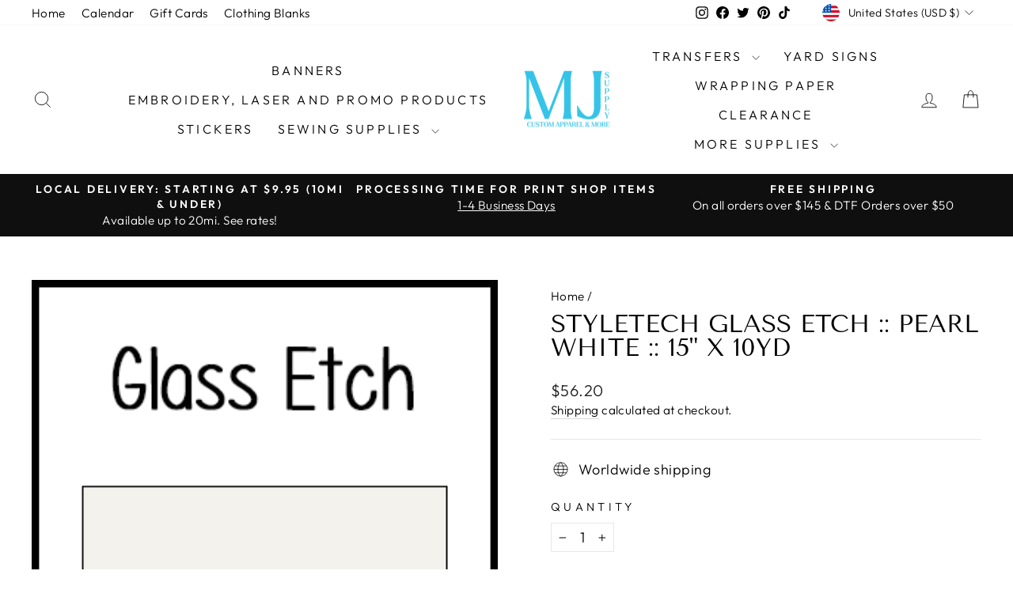

--- FILE ---
content_type: text/html; charset=utf-8
request_url: https://shopmjsupply.com/products/styletech-glass-etch-pearl-white-15-x-10yd
body_size: 83955
content:
<!doctype html>
<html class="no-js" lang="en" dir="ltr">
<head>
<script src='//d1liekpayvooaz.cloudfront.net/apps/uploadery/uploadery.js?shop=shop-mj-supply.myshopify.com'></script>
  <meta charset="utf-8">
  <meta http-equiv="X-UA-Compatible" content="IE=edge,chrome=1">
  <meta name="viewport" content="width=device-width,initial-scale=1">
  <meta name="theme-color" content="#111111">
  <link rel="canonical" href="https://shopmjsupply.com/products/styletech-glass-etch-pearl-white-15-x-10yd">
  <link rel="preconnect" href="https://cdn.shopify.com" crossorigin>
  <link rel="preconnect" href="https://fonts.shopifycdn.com" crossorigin>
  <link rel="dns-prefetch" href="https://productreviews.shopifycdn.com">
  <link rel="dns-prefetch" href="https://ajax.googleapis.com">
  <link rel="dns-prefetch" href="https://maps.googleapis.com">
  <link rel="dns-prefetch" href="https://maps.gstatic.com"><title>StyleTech Glass Etch :: Pearl White :: 15&quot; x 10yd
&ndash; MJ Supply
</title>
<meta property="og:site_name" content="MJ Supply">
<meta property="og:url" content="https://shopmjsupply.com/products/styletech-glass-etch-pearl-white-15-x-10yd">
<meta property="og:title" content="StyleTech Glass Etch :: Pearl White :: 15&quot; x 10yd">
<meta property="og:type" content="product">
<meta property="og:description" content="At MJ Supply, we bring your ideas to life—loud, proud, and custom-made! If you need eye-catching shirts, bold banners, standout stickers, or yard signs, we’ve got you covered. We sell high-quality DTF transfers to press your own designs. From team spirit to business branding, we make it stand out!"><meta property="og:image" content="http://shopmjsupply.com/cdn/shop/products/12e5e8ab-f5aa-4f7c-b7a7-42f29fcadf96_b997f4d2-0244-49bf-843c-73ebf0c3ff81.png?v=1609974446">
  <meta property="og:image:secure_url" content="https://shopmjsupply.com/cdn/shop/products/12e5e8ab-f5aa-4f7c-b7a7-42f29fcadf96_b997f4d2-0244-49bf-843c-73ebf0c3ff81.png?v=1609974446">
  <meta property="og:image:width" content="315">
  <meta property="og:image:height" content="360">

  
  
  

  

  

  

  

  

  
  

  
  

  
  
  

  

  

  

  

  

  
  

  
  
<meta name="twitter:site" content="@ShopMJSupply">
<meta name="twitter:card" content="summary_large_image">
<meta name="twitter:title" content="StyleTech Glass Etch :: Pearl White :: 15" x 10yd">
<meta name="twitter:description" content="At MJ Supply, we bring your ideas to life—loud, proud, and custom-made! If you need eye-catching shirts, bold banners, standout stickers, or yard signs, we’ve got you covered. We sell high-quality DTF transfers to press your own designs. From team spirit to business branding, we make it stand out!">
<style data-shopify>@font-face {
  font-family: "Tenor Sans";
  font-weight: 400;
  font-style: normal;
  font-display: swap;
  src: url("//shopmjsupply.com/cdn/fonts/tenor_sans/tenorsans_n4.966071a72c28462a9256039d3e3dc5b0cf314f65.woff2") format("woff2"),
       url("//shopmjsupply.com/cdn/fonts/tenor_sans/tenorsans_n4.2282841d948f9649ba5c3cad6ea46df268141820.woff") format("woff");
}

  @font-face {
  font-family: Outfit;
  font-weight: 300;
  font-style: normal;
  font-display: swap;
  src: url("//shopmjsupply.com/cdn/fonts/outfit/outfit_n3.8c97ae4c4fac7c2ea467a6dc784857f4de7e0e37.woff2") format("woff2"),
       url("//shopmjsupply.com/cdn/fonts/outfit/outfit_n3.b50a189ccde91f9bceee88f207c18c09f0b62a7b.woff") format("woff");
}


  @font-face {
  font-family: Outfit;
  font-weight: 600;
  font-style: normal;
  font-display: swap;
  src: url("//shopmjsupply.com/cdn/fonts/outfit/outfit_n6.dfcbaa80187851df2e8384061616a8eaa1702fdc.woff2") format("woff2"),
       url("//shopmjsupply.com/cdn/fonts/outfit/outfit_n6.88384e9fc3e36038624caccb938f24ea8008a91d.woff") format("woff");
}

  
  
</style><link href="//shopmjsupply.com/cdn/shop/t/24/assets/theme.css?v=175181196269288512401696805330" rel="stylesheet" type="text/css" media="all" />
<style data-shopify>:root {
    --typeHeaderPrimary: "Tenor Sans";
    --typeHeaderFallback: sans-serif;
    --typeHeaderSize: 36px;
    --typeHeaderWeight: 400;
    --typeHeaderLineHeight: 1;
    --typeHeaderSpacing: 0.0em;

    --typeBasePrimary:Outfit;
    --typeBaseFallback:sans-serif;
    --typeBaseSize: 18px;
    --typeBaseWeight: 300;
    --typeBaseSpacing: 0.025em;
    --typeBaseLineHeight: 1.4;
    --typeBaselineHeightMinus01: 1.3;

    --typeCollectionTitle: 20px;

    --iconWeight: 2px;
    --iconLinecaps: miter;

    
        --buttonRadius: 0;
    

    --colorGridOverlayOpacity: 0.1;
    }

    .placeholder-content {
    background-image: linear-gradient(100deg, #ffffff 40%, #f7f7f7 63%, #ffffff 79%);
    }</style><script>
    document.documentElement.className = document.documentElement.className.replace('no-js', 'js');

    window.theme = window.theme || {};
    theme.routes = {
      home: "/",
      cart: "/cart.js",
      cartPage: "/cart",
      cartAdd: "/cart/add.js",
      cartChange: "/cart/change.js",
      search: "/search",
      predictiveSearch: "/search/suggest"
    };
    theme.strings = {
      soldOut: "Sold Out",
      unavailable: "Unavailable",
      inStockLabel: "In stock, ready to ship",
      oneStockLabel: "Only [count] items in stock!",
      otherStockLabel: "Only [count] items in stock!",
      willNotShipUntil: "Will not ship until [date]",
      willBeInStockAfter: "Will be in stock after [date]",
      waitingForStock: "Inventory on the way",
      savePrice: "Save [saved_amount]",
      cartEmpty: "Your cart is currently empty.",
      cartTermsConfirmation: "You must agree with the Terms and Conditions of sales to check out.",
      searchCollections: "Collections:",
      searchPages: "Pages:",
      searchArticles: "Articles:",
      productFrom: "from ",
      maxQuantity: "You can only have [quantity] of [title] in your cart."
    };
    theme.settings = {
      cartType: "drawer",
      isCustomerTemplate: false,
      moneyFormat: "${{amount}}",
      saveType: "dollar",
      productImageSize: "square",
      productImageCover: true,
      predictiveSearch: true,
      predictiveSearchType: null,
      predictiveSearchVendor: false,
      predictiveSearchPrice: false,
      quickView: true,
      themeName: 'Impulse',
      themeVersion: "7.3.4"
    };
  </script>

  <script>window.performance && window.performance.mark && window.performance.mark('shopify.content_for_header.start');</script><meta name="google-site-verification" content="dqMC1ha-kPb9K7OwoeyuMZ-nFNmrVsqh2qCkdhKblPk">
<meta name="facebook-domain-verification" content="ph6s8sit7sokf5cscp4mg7cu56i6t7">
<meta id="shopify-digital-wallet" name="shopify-digital-wallet" content="/49752703137/digital_wallets/dialog">
<meta name="shopify-checkout-api-token" content="a8f50c065d8e05aaabab0292d4a62106">
<meta id="in-context-paypal-metadata" data-shop-id="49752703137" data-venmo-supported="true" data-environment="production" data-locale="en_US" data-paypal-v4="true" data-currency="USD">
<link rel="alternate" type="application/json+oembed" href="https://shopmjsupply.com/products/styletech-glass-etch-pearl-white-15-x-10yd.oembed">
<script async="async" src="/checkouts/internal/preloads.js?locale=en-US"></script>
<link rel="preconnect" href="https://shop.app" crossorigin="anonymous">
<script async="async" src="https://shop.app/checkouts/internal/preloads.js?locale=en-US&shop_id=49752703137" crossorigin="anonymous"></script>
<script id="apple-pay-shop-capabilities" type="application/json">{"shopId":49752703137,"countryCode":"US","currencyCode":"USD","merchantCapabilities":["supports3DS"],"merchantId":"gid:\/\/shopify\/Shop\/49752703137","merchantName":"MJ Supply","requiredBillingContactFields":["postalAddress","email","phone"],"requiredShippingContactFields":["postalAddress","email","phone"],"shippingType":"shipping","supportedNetworks":["visa","masterCard","amex","discover","elo","jcb"],"total":{"type":"pending","label":"MJ Supply","amount":"1.00"},"shopifyPaymentsEnabled":true,"supportsSubscriptions":true}</script>
<script id="shopify-features" type="application/json">{"accessToken":"a8f50c065d8e05aaabab0292d4a62106","betas":["rich-media-storefront-analytics"],"domain":"shopmjsupply.com","predictiveSearch":true,"shopId":49752703137,"locale":"en"}</script>
<script>var Shopify = Shopify || {};
Shopify.shop = "shop-mj-supply.myshopify.com";
Shopify.locale = "en";
Shopify.currency = {"active":"USD","rate":"1.0"};
Shopify.country = "US";
Shopify.theme = {"name":"July 2023","id":136902934787,"schema_name":"Impulse","schema_version":"7.3.4","theme_store_id":null,"role":"main"};
Shopify.theme.handle = "null";
Shopify.theme.style = {"id":null,"handle":null};
Shopify.cdnHost = "shopmjsupply.com/cdn";
Shopify.routes = Shopify.routes || {};
Shopify.routes.root = "/";</script>
<script type="module">!function(o){(o.Shopify=o.Shopify||{}).modules=!0}(window);</script>
<script>!function(o){function n(){var o=[];function n(){o.push(Array.prototype.slice.apply(arguments))}return n.q=o,n}var t=o.Shopify=o.Shopify||{};t.loadFeatures=n(),t.autoloadFeatures=n()}(window);</script>
<script>
  window.ShopifyPay = window.ShopifyPay || {};
  window.ShopifyPay.apiHost = "shop.app\/pay";
  window.ShopifyPay.redirectState = null;
</script>
<script id="shop-js-analytics" type="application/json">{"pageType":"product"}</script>
<script defer="defer" async type="module" src="//shopmjsupply.com/cdn/shopifycloud/shop-js/modules/v2/client.init-shop-cart-sync_WVOgQShq.en.esm.js"></script>
<script defer="defer" async type="module" src="//shopmjsupply.com/cdn/shopifycloud/shop-js/modules/v2/chunk.common_C_13GLB1.esm.js"></script>
<script defer="defer" async type="module" src="//shopmjsupply.com/cdn/shopifycloud/shop-js/modules/v2/chunk.modal_CLfMGd0m.esm.js"></script>
<script type="module">
  await import("//shopmjsupply.com/cdn/shopifycloud/shop-js/modules/v2/client.init-shop-cart-sync_WVOgQShq.en.esm.js");
await import("//shopmjsupply.com/cdn/shopifycloud/shop-js/modules/v2/chunk.common_C_13GLB1.esm.js");
await import("//shopmjsupply.com/cdn/shopifycloud/shop-js/modules/v2/chunk.modal_CLfMGd0m.esm.js");

  window.Shopify.SignInWithShop?.initShopCartSync?.({"fedCMEnabled":true,"windoidEnabled":true});

</script>
<script defer="defer" async type="module" src="//shopmjsupply.com/cdn/shopifycloud/shop-js/modules/v2/client.payment-terms_BWmiNN46.en.esm.js"></script>
<script defer="defer" async type="module" src="//shopmjsupply.com/cdn/shopifycloud/shop-js/modules/v2/chunk.common_C_13GLB1.esm.js"></script>
<script defer="defer" async type="module" src="//shopmjsupply.com/cdn/shopifycloud/shop-js/modules/v2/chunk.modal_CLfMGd0m.esm.js"></script>
<script type="module">
  await import("//shopmjsupply.com/cdn/shopifycloud/shop-js/modules/v2/client.payment-terms_BWmiNN46.en.esm.js");
await import("//shopmjsupply.com/cdn/shopifycloud/shop-js/modules/v2/chunk.common_C_13GLB1.esm.js");
await import("//shopmjsupply.com/cdn/shopifycloud/shop-js/modules/v2/chunk.modal_CLfMGd0m.esm.js");

  
</script>
<script>
  window.Shopify = window.Shopify || {};
  if (!window.Shopify.featureAssets) window.Shopify.featureAssets = {};
  window.Shopify.featureAssets['shop-js'] = {"shop-cart-sync":["modules/v2/client.shop-cart-sync_DuR37GeY.en.esm.js","modules/v2/chunk.common_C_13GLB1.esm.js","modules/v2/chunk.modal_CLfMGd0m.esm.js"],"init-fed-cm":["modules/v2/client.init-fed-cm_BucUoe6W.en.esm.js","modules/v2/chunk.common_C_13GLB1.esm.js","modules/v2/chunk.modal_CLfMGd0m.esm.js"],"shop-toast-manager":["modules/v2/client.shop-toast-manager_B0JfrpKj.en.esm.js","modules/v2/chunk.common_C_13GLB1.esm.js","modules/v2/chunk.modal_CLfMGd0m.esm.js"],"init-shop-cart-sync":["modules/v2/client.init-shop-cart-sync_WVOgQShq.en.esm.js","modules/v2/chunk.common_C_13GLB1.esm.js","modules/v2/chunk.modal_CLfMGd0m.esm.js"],"shop-button":["modules/v2/client.shop-button_B_U3bv27.en.esm.js","modules/v2/chunk.common_C_13GLB1.esm.js","modules/v2/chunk.modal_CLfMGd0m.esm.js"],"init-windoid":["modules/v2/client.init-windoid_DuP9q_di.en.esm.js","modules/v2/chunk.common_C_13GLB1.esm.js","modules/v2/chunk.modal_CLfMGd0m.esm.js"],"shop-cash-offers":["modules/v2/client.shop-cash-offers_BmULhtno.en.esm.js","modules/v2/chunk.common_C_13GLB1.esm.js","modules/v2/chunk.modal_CLfMGd0m.esm.js"],"pay-button":["modules/v2/client.pay-button_CrPSEbOK.en.esm.js","modules/v2/chunk.common_C_13GLB1.esm.js","modules/v2/chunk.modal_CLfMGd0m.esm.js"],"init-customer-accounts":["modules/v2/client.init-customer-accounts_jNk9cPYQ.en.esm.js","modules/v2/client.shop-login-button_DJ5ldayH.en.esm.js","modules/v2/chunk.common_C_13GLB1.esm.js","modules/v2/chunk.modal_CLfMGd0m.esm.js"],"avatar":["modules/v2/client.avatar_BTnouDA3.en.esm.js"],"checkout-modal":["modules/v2/client.checkout-modal_pBPyh9w8.en.esm.js","modules/v2/chunk.common_C_13GLB1.esm.js","modules/v2/chunk.modal_CLfMGd0m.esm.js"],"init-shop-for-new-customer-accounts":["modules/v2/client.init-shop-for-new-customer-accounts_BUoCy7a5.en.esm.js","modules/v2/client.shop-login-button_DJ5ldayH.en.esm.js","modules/v2/chunk.common_C_13GLB1.esm.js","modules/v2/chunk.modal_CLfMGd0m.esm.js"],"init-customer-accounts-sign-up":["modules/v2/client.init-customer-accounts-sign-up_CnczCz9H.en.esm.js","modules/v2/client.shop-login-button_DJ5ldayH.en.esm.js","modules/v2/chunk.common_C_13GLB1.esm.js","modules/v2/chunk.modal_CLfMGd0m.esm.js"],"init-shop-email-lookup-coordinator":["modules/v2/client.init-shop-email-lookup-coordinator_CzjY5t9o.en.esm.js","modules/v2/chunk.common_C_13GLB1.esm.js","modules/v2/chunk.modal_CLfMGd0m.esm.js"],"shop-follow-button":["modules/v2/client.shop-follow-button_CsYC63q7.en.esm.js","modules/v2/chunk.common_C_13GLB1.esm.js","modules/v2/chunk.modal_CLfMGd0m.esm.js"],"shop-login-button":["modules/v2/client.shop-login-button_DJ5ldayH.en.esm.js","modules/v2/chunk.common_C_13GLB1.esm.js","modules/v2/chunk.modal_CLfMGd0m.esm.js"],"shop-login":["modules/v2/client.shop-login_B9ccPdmx.en.esm.js","modules/v2/chunk.common_C_13GLB1.esm.js","modules/v2/chunk.modal_CLfMGd0m.esm.js"],"lead-capture":["modules/v2/client.lead-capture_D0K_KgYb.en.esm.js","modules/v2/chunk.common_C_13GLB1.esm.js","modules/v2/chunk.modal_CLfMGd0m.esm.js"],"payment-terms":["modules/v2/client.payment-terms_BWmiNN46.en.esm.js","modules/v2/chunk.common_C_13GLB1.esm.js","modules/v2/chunk.modal_CLfMGd0m.esm.js"]};
</script>
<script>(function() {
  var isLoaded = false;
  function asyncLoad() {
    if (isLoaded) return;
    isLoaded = true;
    var urls = ["\/\/swymv3free-01.azureedge.net\/code\/swym-shopify.js?shop=shop-mj-supply.myshopify.com","https:\/\/cdn.shopify.com\/s\/files\/1\/0497\/5270\/3137\/t\/7\/assets\/affirmShopify.js?v=1617924746\u0026shop=shop-mj-supply.myshopify.com","https:\/\/app.dripappsserver.com\/shopify\/script\/edit?shop=shop-mj-supply.myshopify.com","https:\/\/app.dripappsserver.com\/shopify\/script\/builder-button?shop=shop-mj-supply.myshopify.com","https:\/\/assets.getuploadkit.com\/assets\/uploadkit-client.js?shop=shop-mj-supply.myshopify.com","https:\/\/app.dripappsserver.com\/assets\/scripts\/gang-sheet-edit.js?shop=shop-mj-supply.myshopify.com","https:\/\/node1.itoris.com\/dpo\/storefront\/include.js?shop=shop-mj-supply.myshopify.com","https:\/\/app.dripappsserver.com\/shopify\/script\/builder-button?shop=shop-mj-supply.myshopify.com\u0026shop=shop-mj-supply.myshopify.com","\/\/cdn.shopify.com\/proxy\/1cd255740c77590b866fb9fba3d4c523ee3077dfbcf68abcbfbc874d9bcf133b\/aiodstag.cirkleinc.com\/?shop=shop-mj-supply.myshopify.com\u0026sp-cache-control=cHVibGljLCBtYXgtYWdlPTkwMA"];
    for (var i = 0; i < urls.length; i++) {
      var s = document.createElement('script');
      s.type = 'text/javascript';
      s.async = true;
      s.src = urls[i];
      var x = document.getElementsByTagName('script')[0];
      x.parentNode.insertBefore(s, x);
    }
  };
  if(window.attachEvent) {
    window.attachEvent('onload', asyncLoad);
  } else {
    window.addEventListener('load', asyncLoad, false);
  }
})();</script>
<script id="__st">var __st={"a":49752703137,"offset":-21600,"reqid":"2a5693e2-d39e-4ba1-970c-65a6812c0a5b-1769615145","pageurl":"shopmjsupply.com\/products\/styletech-glass-etch-pearl-white-15-x-10yd","u":"1d0871703204","p":"product","rtyp":"product","rid":5751076913313};</script>
<script>window.ShopifyPaypalV4VisibilityTracking = true;</script>
<script id="captcha-bootstrap">!function(){'use strict';const t='contact',e='account',n='new_comment',o=[[t,t],['blogs',n],['comments',n],[t,'customer']],c=[[e,'customer_login'],[e,'guest_login'],[e,'recover_customer_password'],[e,'create_customer']],r=t=>t.map((([t,e])=>`form[action*='/${t}']:not([data-nocaptcha='true']) input[name='form_type'][value='${e}']`)).join(','),a=t=>()=>t?[...document.querySelectorAll(t)].map((t=>t.form)):[];function s(){const t=[...o],e=r(t);return a(e)}const i='password',u='form_key',d=['recaptcha-v3-token','g-recaptcha-response','h-captcha-response',i],f=()=>{try{return window.sessionStorage}catch{return}},m='__shopify_v',_=t=>t.elements[u];function p(t,e,n=!1){try{const o=window.sessionStorage,c=JSON.parse(o.getItem(e)),{data:r}=function(t){const{data:e,action:n}=t;return t[m]||n?{data:e,action:n}:{data:t,action:n}}(c);for(const[e,n]of Object.entries(r))t.elements[e]&&(t.elements[e].value=n);n&&o.removeItem(e)}catch(o){console.error('form repopulation failed',{error:o})}}const l='form_type',E='cptcha';function T(t){t.dataset[E]=!0}const w=window,h=w.document,L='Shopify',v='ce_forms',y='captcha';let A=!1;((t,e)=>{const n=(g='f06e6c50-85a8-45c8-87d0-21a2b65856fe',I='https://cdn.shopify.com/shopifycloud/storefront-forms-hcaptcha/ce_storefront_forms_captcha_hcaptcha.v1.5.2.iife.js',D={infoText:'Protected by hCaptcha',privacyText:'Privacy',termsText:'Terms'},(t,e,n)=>{const o=w[L][v],c=o.bindForm;if(c)return c(t,g,e,D).then(n);var r;o.q.push([[t,g,e,D],n]),r=I,A||(h.body.append(Object.assign(h.createElement('script'),{id:'captcha-provider',async:!0,src:r})),A=!0)});var g,I,D;w[L]=w[L]||{},w[L][v]=w[L][v]||{},w[L][v].q=[],w[L][y]=w[L][y]||{},w[L][y].protect=function(t,e){n(t,void 0,e),T(t)},Object.freeze(w[L][y]),function(t,e,n,w,h,L){const[v,y,A,g]=function(t,e,n){const i=e?o:[],u=t?c:[],d=[...i,...u],f=r(d),m=r(i),_=r(d.filter((([t,e])=>n.includes(e))));return[a(f),a(m),a(_),s()]}(w,h,L),I=t=>{const e=t.target;return e instanceof HTMLFormElement?e:e&&e.form},D=t=>v().includes(t);t.addEventListener('submit',(t=>{const e=I(t);if(!e)return;const n=D(e)&&!e.dataset.hcaptchaBound&&!e.dataset.recaptchaBound,o=_(e),c=g().includes(e)&&(!o||!o.value);(n||c)&&t.preventDefault(),c&&!n&&(function(t){try{if(!f())return;!function(t){const e=f();if(!e)return;const n=_(t);if(!n)return;const o=n.value;o&&e.removeItem(o)}(t);const e=Array.from(Array(32),(()=>Math.random().toString(36)[2])).join('');!function(t,e){_(t)||t.append(Object.assign(document.createElement('input'),{type:'hidden',name:u})),t.elements[u].value=e}(t,e),function(t,e){const n=f();if(!n)return;const o=[...t.querySelectorAll(`input[type='${i}']`)].map((({name:t})=>t)),c=[...d,...o],r={};for(const[a,s]of new FormData(t).entries())c.includes(a)||(r[a]=s);n.setItem(e,JSON.stringify({[m]:1,action:t.action,data:r}))}(t,e)}catch(e){console.error('failed to persist form',e)}}(e),e.submit())}));const S=(t,e)=>{t&&!t.dataset[E]&&(n(t,e.some((e=>e===t))),T(t))};for(const o of['focusin','change'])t.addEventListener(o,(t=>{const e=I(t);D(e)&&S(e,y())}));const B=e.get('form_key'),M=e.get(l),P=B&&M;t.addEventListener('DOMContentLoaded',(()=>{const t=y();if(P)for(const e of t)e.elements[l].value===M&&p(e,B);[...new Set([...A(),...v().filter((t=>'true'===t.dataset.shopifyCaptcha))])].forEach((e=>S(e,t)))}))}(h,new URLSearchParams(w.location.search),n,t,e,['guest_login'])})(!0,!0)}();</script>
<script integrity="sha256-4kQ18oKyAcykRKYeNunJcIwy7WH5gtpwJnB7kiuLZ1E=" data-source-attribution="shopify.loadfeatures" defer="defer" src="//shopmjsupply.com/cdn/shopifycloud/storefront/assets/storefront/load_feature-a0a9edcb.js" crossorigin="anonymous"></script>
<script crossorigin="anonymous" defer="defer" src="//shopmjsupply.com/cdn/shopifycloud/storefront/assets/shopify_pay/storefront-65b4c6d7.js?v=20250812"></script>
<script data-source-attribution="shopify.dynamic_checkout.dynamic.init">var Shopify=Shopify||{};Shopify.PaymentButton=Shopify.PaymentButton||{isStorefrontPortableWallets:!0,init:function(){window.Shopify.PaymentButton.init=function(){};var t=document.createElement("script");t.src="https://shopmjsupply.com/cdn/shopifycloud/portable-wallets/latest/portable-wallets.en.js",t.type="module",document.head.appendChild(t)}};
</script>
<script data-source-attribution="shopify.dynamic_checkout.buyer_consent">
  function portableWalletsHideBuyerConsent(e){var t=document.getElementById("shopify-buyer-consent"),n=document.getElementById("shopify-subscription-policy-button");t&&n&&(t.classList.add("hidden"),t.setAttribute("aria-hidden","true"),n.removeEventListener("click",e))}function portableWalletsShowBuyerConsent(e){var t=document.getElementById("shopify-buyer-consent"),n=document.getElementById("shopify-subscription-policy-button");t&&n&&(t.classList.remove("hidden"),t.removeAttribute("aria-hidden"),n.addEventListener("click",e))}window.Shopify?.PaymentButton&&(window.Shopify.PaymentButton.hideBuyerConsent=portableWalletsHideBuyerConsent,window.Shopify.PaymentButton.showBuyerConsent=portableWalletsShowBuyerConsent);
</script>
<script>
  function portableWalletsCleanup(e){e&&e.src&&console.error("Failed to load portable wallets script "+e.src);var t=document.querySelectorAll("shopify-accelerated-checkout .shopify-payment-button__skeleton, shopify-accelerated-checkout-cart .wallet-cart-button__skeleton"),e=document.getElementById("shopify-buyer-consent");for(let e=0;e<t.length;e++)t[e].remove();e&&e.remove()}function portableWalletsNotLoadedAsModule(e){e instanceof ErrorEvent&&"string"==typeof e.message&&e.message.includes("import.meta")&&"string"==typeof e.filename&&e.filename.includes("portable-wallets")&&(window.removeEventListener("error",portableWalletsNotLoadedAsModule),window.Shopify.PaymentButton.failedToLoad=e,"loading"===document.readyState?document.addEventListener("DOMContentLoaded",window.Shopify.PaymentButton.init):window.Shopify.PaymentButton.init())}window.addEventListener("error",portableWalletsNotLoadedAsModule);
</script>

<script type="module" src="https://shopmjsupply.com/cdn/shopifycloud/portable-wallets/latest/portable-wallets.en.js" onError="portableWalletsCleanup(this)" crossorigin="anonymous"></script>
<script nomodule>
  document.addEventListener("DOMContentLoaded", portableWalletsCleanup);
</script>

<link id="shopify-accelerated-checkout-styles" rel="stylesheet" media="screen" href="https://shopmjsupply.com/cdn/shopifycloud/portable-wallets/latest/accelerated-checkout-backwards-compat.css" crossorigin="anonymous">
<style id="shopify-accelerated-checkout-cart">
        #shopify-buyer-consent {
  margin-top: 1em;
  display: inline-block;
  width: 100%;
}

#shopify-buyer-consent.hidden {
  display: none;
}

#shopify-subscription-policy-button {
  background: none;
  border: none;
  padding: 0;
  text-decoration: underline;
  font-size: inherit;
  cursor: pointer;
}

#shopify-subscription-policy-button::before {
  box-shadow: none;
}

      </style>

<script>window.performance && window.performance.mark && window.performance.mark('shopify.content_for_header.end');</script>

  <script src="//shopmjsupply.com/cdn/shop/t/24/assets/vendor-scripts-v11.js" defer="defer"></script><link rel="stylesheet" href="//shopmjsupply.com/cdn/shop/t/24/assets/country-flags.css"><script src="//shopmjsupply.com/cdn/shop/t/24/assets/theme.js?v=137436199022560166481686758030" defer="defer"></script>

  
  <script type="text/javascript">
  document.addEventListener("DOMContentLoaded", function() {
    var referrer = document.referrer;
    var blockedReferrers = ["adlibraryspy.com", "app.adlibraryspy.com"];
    
    blockedReferrers.forEach(function(blockedReferrer) {
      if (referrer.includes(blockedReferrer)) {
        window.location.href = "https://yourwebsite.com/block-message"; // Replace with your desired URL or a custom block message page
      }
    });
  });
</script>
  

<!-- BEGIN app block: shopify://apps/reamaze-live-chat-helpdesk/blocks/reamaze-config/ef7a830c-d722-47c6-883b-11db06c95733 -->

  <script type="text/javascript" async src="https://cdn.reamaze.com/assets/reamaze-loader.js"></script>

  <script type="text/javascript">
    var _support = _support || { 'ui': {}, 'user': {} };
    _support.account = 'shop-mj-supply';
  </script>

  

  
    <!-- reamaze_embeddable_38514_s -->
<!-- Embeddable - MJ Supply Contact Form Embed -->
<script type="text/javascript">
  var _support = _support || { 'ui': {}, 'user': {} };
  _support['account'] = 'shop-mj-supply';
  _support['contact_custom_fields'] = _support['contact_custom_fields'] || {};
  _support['contact_custom_fields']['rmz_form_id_38514'] = {};
</script>
<!-- reamaze_embeddable_38514_e -->

  
    <!-- reamaze_embeddable_38513_s -->
<!-- Embeddable - MJ Supply Chat / Contact Form Shoutbox -->
<script type="text/javascript">
  var _support = _support || { 'ui': {}, 'user': {} };
  _support['account'] = 'shop-mj-supply';
  _support['ui']['contactMode'] = 'mixed';
  _support['ui']['enableKb'] = 'true';
  _support['ui']['styles'] = {
    widgetColor: 'rgba(16, 162, 197, 1)',
    gradient: true,
  };
  _support['ui']['shoutboxFacesMode'] = 'brand-avatar';
  _support['ui']['widget'] = {
    displayOn: 'all',
    fontSize: 'default',
    allowBotProcessing: true,
    label: {
      text: 'Let us know if you have any questions! &#128522;',
      mode: "notification",
      delay: 3,
      duration: 15,
      primary: "I have a question",
      secondary: "No, thanks",
      sound: true,
    },
    position: 'bottom-right',
    mobilePosition: 'bottom-right'
  };
  _support['apps'] = {
    recentConversations: {},
    faq: {"enabled":true},
    orders: {"enabled":true}
  };
</script>
<!-- reamaze_embeddable_38513_e -->

  





<!-- END app block --><!-- BEGIN app block: shopify://apps/build-a-gang-sheet/blocks/gang-edit/ee9ed31c-1d66-4e11-bf77-f31e69c2ec2b --><script src="https://cdn.shopify.com/extensions/019b8e2b-8e70-71c0-b927-29cac565e31e/gang-sheet-445/assets/gang-edit.min.js" defer="defer"></script>



<!-- END app block --><!-- BEGIN app block: shopify://apps/judge-me-reviews/blocks/judgeme_core/61ccd3b1-a9f2-4160-9fe9-4fec8413e5d8 --><!-- Start of Judge.me Core -->






<link rel="dns-prefetch" href="https://cdnwidget.judge.me">
<link rel="dns-prefetch" href="https://cdn.judge.me">
<link rel="dns-prefetch" href="https://cdn1.judge.me">
<link rel="dns-prefetch" href="https://api.judge.me">

<script data-cfasync='false' class='jdgm-settings-script'>window.jdgmSettings={"pagination":5,"disable_web_reviews":true,"badge_no_review_text":"No reviews","badge_n_reviews_text":"{{ n }} review/reviews","badge_star_color":"#fbcd0a","hide_badge_preview_if_no_reviews":true,"badge_hide_text":false,"enforce_center_preview_badge":false,"widget_title":"Customer Reviews","widget_open_form_text":"Write a review","widget_close_form_text":"Cancel review","widget_refresh_page_text":"Refresh page","widget_summary_text":"Based on {{ number_of_reviews }} review/reviews","widget_no_review_text":"Be the first to write a review","widget_name_field_text":"Display name","widget_verified_name_field_text":"Verified Name (public)","widget_name_placeholder_text":"Display name","widget_required_field_error_text":"This field is required.","widget_email_field_text":"Email address","widget_verified_email_field_text":"Verified Email (private, can not be edited)","widget_email_placeholder_text":"Your email address","widget_email_field_error_text":"Please enter a valid email address.","widget_rating_field_text":"Rating","widget_review_title_field_text":"Review Title","widget_review_title_placeholder_text":"Give your review a title","widget_review_body_field_text":"Review content","widget_review_body_placeholder_text":"Start writing here...","widget_pictures_field_text":"Picture/Video (optional)","widget_submit_review_text":"Submit Review","widget_submit_verified_review_text":"Submit Verified Review","widget_submit_success_msg_with_auto_publish":"Thank you! Please refresh the page in a few moments to see your review. You can remove or edit your review by logging into \u003ca href='https://judge.me/login' target='_blank' rel='nofollow noopener'\u003eJudge.me\u003c/a\u003e","widget_submit_success_msg_no_auto_publish":"Thank you! Your review will be published as soon as it is approved by the shop admin. You can remove or edit your review by logging into \u003ca href='https://judge.me/login' target='_blank' rel='nofollow noopener'\u003eJudge.me\u003c/a\u003e","widget_show_default_reviews_out_of_total_text":"Showing {{ n_reviews_shown }} out of {{ n_reviews }} reviews.","widget_show_all_link_text":"Show all","widget_show_less_link_text":"Show less","widget_author_said_text":"{{ reviewer_name }} said:","widget_days_text":"{{ n }} days ago","widget_weeks_text":"{{ n }} week/weeks ago","widget_months_text":"{{ n }} month/months ago","widget_years_text":"{{ n }} year/years ago","widget_yesterday_text":"Yesterday","widget_today_text":"Today","widget_replied_text":"\u003e\u003e {{ shop_name }} replied:","widget_read_more_text":"Read more","widget_reviewer_name_as_initial":"","widget_rating_filter_color":"#fbcd0a","widget_rating_filter_see_all_text":"See all reviews","widget_sorting_most_recent_text":"Most Recent","widget_sorting_highest_rating_text":"Highest Rating","widget_sorting_lowest_rating_text":"Lowest Rating","widget_sorting_with_pictures_text":"Only Pictures","widget_sorting_most_helpful_text":"Most Helpful","widget_open_question_form_text":"Ask a question","widget_reviews_subtab_text":"Reviews","widget_questions_subtab_text":"Questions","widget_question_label_text":"Question","widget_answer_label_text":"Answer","widget_question_placeholder_text":"Write your question here","widget_submit_question_text":"Submit Question","widget_question_submit_success_text":"Thank you for your question! We will notify you once it gets answered.","widget_star_color":"#fbcd0a","verified_badge_text":"Verified","verified_badge_bg_color":"","verified_badge_text_color":"","verified_badge_placement":"left-of-reviewer-name","widget_review_max_height":"","widget_hide_border":false,"widget_social_share":false,"widget_thumb":false,"widget_review_location_show":false,"widget_location_format":"","all_reviews_include_out_of_store_products":true,"all_reviews_out_of_store_text":"(out of store)","all_reviews_pagination":100,"all_reviews_product_name_prefix_text":"about","enable_review_pictures":false,"enable_question_anwser":false,"widget_theme":"default","review_date_format":"mm/dd/yyyy","default_sort_method":"most-recent","widget_product_reviews_subtab_text":"Product Reviews","widget_shop_reviews_subtab_text":"Shop Reviews","widget_other_products_reviews_text":"Reviews for other products","widget_store_reviews_subtab_text":"Store reviews","widget_no_store_reviews_text":"This store hasn't received any reviews yet","widget_web_restriction_product_reviews_text":"This product hasn't received any reviews yet","widget_no_items_text":"No items found","widget_show_more_text":"Show more","widget_write_a_store_review_text":"Write a Store Review","widget_other_languages_heading":"Reviews in Other Languages","widget_translate_review_text":"Translate review to {{ language }}","widget_translating_review_text":"Translating...","widget_show_original_translation_text":"Show original ({{ language }})","widget_translate_review_failed_text":"Review couldn't be translated.","widget_translate_review_retry_text":"Retry","widget_translate_review_try_again_later_text":"Try again later","show_product_url_for_grouped_product":false,"widget_sorting_pictures_first_text":"Pictures First","show_pictures_on_all_rev_page_mobile":false,"show_pictures_on_all_rev_page_desktop":false,"floating_tab_hide_mobile_install_preference":false,"floating_tab_button_name":"★ Reviews","floating_tab_title":"Let customers speak for us","floating_tab_button_color":"","floating_tab_button_background_color":"","floating_tab_url":"","floating_tab_url_enabled":false,"floating_tab_tab_style":"text","all_reviews_text_badge_text":"Customers rate us {{ shop.metafields.judgeme.all_reviews_rating | round: 1 }}/5 based on {{ shop.metafields.judgeme.all_reviews_count }} reviews.","all_reviews_text_badge_text_branded_style":"{{ shop.metafields.judgeme.all_reviews_rating | round: 1 }} out of 5 stars based on {{ shop.metafields.judgeme.all_reviews_count }} reviews","is_all_reviews_text_badge_a_link":false,"show_stars_for_all_reviews_text_badge":false,"all_reviews_text_badge_url":"","all_reviews_text_style":"text","all_reviews_text_color_style":"judgeme_brand_color","all_reviews_text_color":"#108474","all_reviews_text_show_jm_brand":true,"featured_carousel_show_header":true,"featured_carousel_title":"Let customers speak for us","testimonials_carousel_title":"Customers are saying","videos_carousel_title":"Real customer stories","cards_carousel_title":"Customers are saying","featured_carousel_count_text":"from {{ n }} reviews","featured_carousel_add_link_to_all_reviews_page":false,"featured_carousel_url":"","featured_carousel_show_images":true,"featured_carousel_autoslide_interval":5,"featured_carousel_arrows_on_the_sides":false,"featured_carousel_height":250,"featured_carousel_width":80,"featured_carousel_image_size":0,"featured_carousel_image_height":250,"featured_carousel_arrow_color":"#eeeeee","verified_count_badge_style":"vintage","verified_count_badge_orientation":"horizontal","verified_count_badge_color_style":"judgeme_brand_color","verified_count_badge_color":"#108474","is_verified_count_badge_a_link":false,"verified_count_badge_url":"","verified_count_badge_show_jm_brand":true,"widget_rating_preset_default":5,"widget_first_sub_tab":"product-reviews","widget_show_histogram":true,"widget_histogram_use_custom_color":false,"widget_pagination_use_custom_color":false,"widget_star_use_custom_color":true,"widget_verified_badge_use_custom_color":false,"widget_write_review_use_custom_color":false,"picture_reminder_submit_button":"Upload Pictures","enable_review_videos":false,"mute_video_by_default":false,"widget_sorting_videos_first_text":"Videos First","widget_review_pending_text":"Pending","featured_carousel_items_for_large_screen":3,"social_share_options_order":"Facebook,Twitter","remove_microdata_snippet":true,"disable_json_ld":false,"enable_json_ld_products":false,"preview_badge_show_question_text":false,"preview_badge_no_question_text":"No questions","preview_badge_n_question_text":"{{ number_of_questions }} question/questions","qa_badge_show_icon":false,"qa_badge_position":"same-row","remove_judgeme_branding":true,"widget_add_search_bar":false,"widget_search_bar_placeholder":"Search","widget_sorting_verified_only_text":"Verified only","featured_carousel_theme":"default","featured_carousel_show_rating":true,"featured_carousel_show_title":true,"featured_carousel_show_body":true,"featured_carousel_show_date":false,"featured_carousel_show_reviewer":true,"featured_carousel_show_product":false,"featured_carousel_header_background_color":"#108474","featured_carousel_header_text_color":"#ffffff","featured_carousel_name_product_separator":"reviewed","featured_carousel_full_star_background":"#108474","featured_carousel_empty_star_background":"#dadada","featured_carousel_vertical_theme_background":"#f9fafb","featured_carousel_verified_badge_enable":false,"featured_carousel_verified_badge_color":"#108474","featured_carousel_border_style":"round","featured_carousel_review_line_length_limit":3,"featured_carousel_more_reviews_button_text":"Read more reviews","featured_carousel_view_product_button_text":"View product","all_reviews_page_load_reviews_on":"scroll","all_reviews_page_load_more_text":"Load More Reviews","disable_fb_tab_reviews":false,"enable_ajax_cdn_cache":false,"widget_public_name_text":"displayed publicly like","default_reviewer_name":"John Smith","default_reviewer_name_has_non_latin":true,"widget_reviewer_anonymous":"Anonymous","medals_widget_title":"Judge.me Review Medals","medals_widget_background_color":"#f9fafb","medals_widget_position":"footer_all_pages","medals_widget_border_color":"#f9fafb","medals_widget_verified_text_position":"left","medals_widget_use_monochromatic_version":false,"medals_widget_elements_color":"#108474","show_reviewer_avatar":true,"widget_invalid_yt_video_url_error_text":"Not a YouTube video URL","widget_max_length_field_error_text":"Please enter no more than {0} characters.","widget_show_country_flag":false,"widget_show_collected_via_shop_app":true,"widget_verified_by_shop_badge_style":"light","widget_verified_by_shop_text":"Verified by Shop","widget_show_photo_gallery":false,"widget_load_with_code_splitting":true,"widget_ugc_install_preference":false,"widget_ugc_title":"Made by us, Shared by you","widget_ugc_subtitle":"Tag us to see your picture featured in our page","widget_ugc_arrows_color":"#ffffff","widget_ugc_primary_button_text":"Buy Now","widget_ugc_primary_button_background_color":"#108474","widget_ugc_primary_button_text_color":"#ffffff","widget_ugc_primary_button_border_width":"0","widget_ugc_primary_button_border_style":"none","widget_ugc_primary_button_border_color":"#108474","widget_ugc_primary_button_border_radius":"25","widget_ugc_secondary_button_text":"Load More","widget_ugc_secondary_button_background_color":"#ffffff","widget_ugc_secondary_button_text_color":"#108474","widget_ugc_secondary_button_border_width":"2","widget_ugc_secondary_button_border_style":"solid","widget_ugc_secondary_button_border_color":"#108474","widget_ugc_secondary_button_border_radius":"25","widget_ugc_reviews_button_text":"View Reviews","widget_ugc_reviews_button_background_color":"#ffffff","widget_ugc_reviews_button_text_color":"#108474","widget_ugc_reviews_button_border_width":"2","widget_ugc_reviews_button_border_style":"solid","widget_ugc_reviews_button_border_color":"#108474","widget_ugc_reviews_button_border_radius":"25","widget_ugc_reviews_button_link_to":"judgeme-reviews-page","widget_ugc_show_post_date":true,"widget_ugc_max_width":"800","widget_rating_metafield_value_type":true,"widget_primary_color":"#FFFB00","widget_enable_secondary_color":false,"widget_secondary_color":"#edf5f5","widget_summary_average_rating_text":"{{ average_rating }} out of 5","widget_media_grid_title":"Customer photos \u0026 videos","widget_media_grid_see_more_text":"See more","widget_round_style":false,"widget_show_product_medals":true,"widget_verified_by_judgeme_text":"Verified by Judge.me","widget_show_store_medals":true,"widget_verified_by_judgeme_text_in_store_medals":"Verified by Judge.me","widget_media_field_exceed_quantity_message":"Sorry, we can only accept {{ max_media }} for one review.","widget_media_field_exceed_limit_message":"{{ file_name }} is too large, please select a {{ media_type }} less than {{ size_limit }}MB.","widget_review_submitted_text":"Review Submitted!","widget_question_submitted_text":"Question Submitted!","widget_close_form_text_question":"Cancel","widget_write_your_answer_here_text":"Write your answer here","widget_enabled_branded_link":true,"widget_show_collected_by_judgeme":true,"widget_reviewer_name_color":"","widget_write_review_text_color":"","widget_write_review_bg_color":"","widget_collected_by_judgeme_text":"collected by Judge.me","widget_pagination_type":"standard","widget_load_more_text":"Load More","widget_load_more_color":"#108474","widget_full_review_text":"Full Review","widget_read_more_reviews_text":"Read More Reviews","widget_read_questions_text":"Read Questions","widget_questions_and_answers_text":"Questions \u0026 Answers","widget_verified_by_text":"Verified by","widget_verified_text":"Verified","widget_number_of_reviews_text":"{{ number_of_reviews }} reviews","widget_back_button_text":"Back","widget_next_button_text":"Next","widget_custom_forms_filter_button":"Filters","custom_forms_style":"vertical","widget_show_review_information":false,"how_reviews_are_collected":"How reviews are collected?","widget_show_review_keywords":false,"widget_gdpr_statement":"How we use your data: We'll only contact you about the review you left, and only if necessary. By submitting your review, you agree to Judge.me's \u003ca href='https://judge.me/terms' target='_blank' rel='nofollow noopener'\u003eterms\u003c/a\u003e, \u003ca href='https://judge.me/privacy' target='_blank' rel='nofollow noopener'\u003eprivacy\u003c/a\u003e and \u003ca href='https://judge.me/content-policy' target='_blank' rel='nofollow noopener'\u003econtent\u003c/a\u003e policies.","widget_multilingual_sorting_enabled":false,"widget_translate_review_content_enabled":false,"widget_translate_review_content_method":"manual","popup_widget_review_selection":"automatically_with_pictures","popup_widget_round_border_style":true,"popup_widget_show_title":true,"popup_widget_show_body":true,"popup_widget_show_reviewer":false,"popup_widget_show_product":true,"popup_widget_show_pictures":true,"popup_widget_use_review_picture":true,"popup_widget_show_on_home_page":true,"popup_widget_show_on_product_page":true,"popup_widget_show_on_collection_page":true,"popup_widget_show_on_cart_page":true,"popup_widget_position":"bottom_left","popup_widget_first_review_delay":5,"popup_widget_duration":5,"popup_widget_interval":5,"popup_widget_review_count":5,"popup_widget_hide_on_mobile":true,"review_snippet_widget_round_border_style":true,"review_snippet_widget_card_color":"#FFFFFF","review_snippet_widget_slider_arrows_background_color":"#FFFFFF","review_snippet_widget_slider_arrows_color":"#000000","review_snippet_widget_star_color":"#108474","show_product_variant":false,"all_reviews_product_variant_label_text":"Variant: ","widget_show_verified_branding":false,"widget_ai_summary_title":"Customers say","widget_ai_summary_disclaimer":"AI-powered review summary based on recent customer reviews","widget_show_ai_summary":false,"widget_show_ai_summary_bg":false,"widget_show_review_title_input":true,"redirect_reviewers_invited_via_email":"review_widget","request_store_review_after_product_review":false,"request_review_other_products_in_order":false,"review_form_color_scheme":"default","review_form_corner_style":"square","review_form_star_color":{},"review_form_text_color":"#333333","review_form_background_color":"#ffffff","review_form_field_background_color":"#fafafa","review_form_button_color":{},"review_form_button_text_color":"#ffffff","review_form_modal_overlay_color":"#000000","review_content_screen_title_text":"How would you rate this product?","review_content_introduction_text":"We would love it if you would share a bit about your experience.","store_review_form_title_text":"How would you rate this store?","store_review_form_introduction_text":"We would love it if you would share a bit about your experience.","show_review_guidance_text":true,"one_star_review_guidance_text":"Poor","five_star_review_guidance_text":"Great","customer_information_screen_title_text":"About you","customer_information_introduction_text":"Please tell us more about you.","custom_questions_screen_title_text":"Your experience in more detail","custom_questions_introduction_text":"Here are a few questions to help us understand more about your experience.","review_submitted_screen_title_text":"Thanks for your review!","review_submitted_screen_thank_you_text":"We are processing it and it will appear on the store soon.","review_submitted_screen_email_verification_text":"Please confirm your email by clicking the link we just sent you. This helps us keep reviews authentic.","review_submitted_request_store_review_text":"Would you like to share your experience of shopping with us?","review_submitted_review_other_products_text":"Would you like to review these products?","store_review_screen_title_text":"Would you like to share your experience of shopping with us?","store_review_introduction_text":"We value your feedback and use it to improve. Please share any thoughts or suggestions you have.","reviewer_media_screen_title_picture_text":"Share a picture","reviewer_media_introduction_picture_text":"Upload a photo to support your review.","reviewer_media_screen_title_video_text":"Share a video","reviewer_media_introduction_video_text":"Upload a video to support your review.","reviewer_media_screen_title_picture_or_video_text":"Share a picture or video","reviewer_media_introduction_picture_or_video_text":"Upload a photo or video to support your review.","reviewer_media_youtube_url_text":"Paste your Youtube URL here","advanced_settings_next_step_button_text":"Next","advanced_settings_close_review_button_text":"Close","modal_write_review_flow":false,"write_review_flow_required_text":"Required","write_review_flow_privacy_message_text":"We respect your privacy.","write_review_flow_anonymous_text":"Post review as anonymous","write_review_flow_visibility_text":"This won't be visible to other customers.","write_review_flow_multiple_selection_help_text":"Select as many as you like","write_review_flow_single_selection_help_text":"Select one option","write_review_flow_required_field_error_text":"This field is required","write_review_flow_invalid_email_error_text":"Please enter a valid email address","write_review_flow_max_length_error_text":"Max. {{ max_length }} characters.","write_review_flow_media_upload_text":"\u003cb\u003eClick to upload\u003c/b\u003e or drag and drop","write_review_flow_gdpr_statement":"We'll only contact you about your review if necessary. By submitting your review, you agree to our \u003ca href='https://judge.me/terms' target='_blank' rel='nofollow noopener'\u003eterms and conditions\u003c/a\u003e and \u003ca href='https://judge.me/privacy' target='_blank' rel='nofollow noopener'\u003eprivacy policy\u003c/a\u003e.","rating_only_reviews_enabled":false,"show_negative_reviews_help_screen":false,"new_review_flow_help_screen_rating_threshold":3,"negative_review_resolution_screen_title_text":"Tell us more","negative_review_resolution_text":"Your experience matters to us. If there were issues with your purchase, we're here to help. Feel free to reach out to us, we'd love the opportunity to make things right.","negative_review_resolution_button_text":"Contact us","negative_review_resolution_proceed_with_review_text":"Leave a review","negative_review_resolution_subject":"Issue with purchase from {{ shop_name }}.{{ order_name }}","preview_badge_collection_page_install_status":false,"widget_review_custom_css":"","preview_badge_custom_css":"","preview_badge_stars_count":"5-stars","featured_carousel_custom_css":"","floating_tab_custom_css":"","all_reviews_widget_custom_css":"","medals_widget_custom_css":"","verified_badge_custom_css":"","all_reviews_text_custom_css":"","transparency_badges_collected_via_store_invite":false,"transparency_badges_from_another_provider":false,"transparency_badges_collected_from_store_visitor":false,"transparency_badges_collected_by_verified_review_provider":false,"transparency_badges_earned_reward":false,"transparency_badges_collected_via_store_invite_text":"Review collected via store invitation","transparency_badges_from_another_provider_text":"Review collected from another provider","transparency_badges_collected_from_store_visitor_text":"Review collected from a store visitor","transparency_badges_written_in_google_text":"Review written in Google","transparency_badges_written_in_etsy_text":"Review written in Etsy","transparency_badges_written_in_shop_app_text":"Review written in Shop App","transparency_badges_earned_reward_text":"Review earned a reward for future purchase","product_review_widget_per_page":10,"widget_store_review_label_text":"Review about the store","checkout_comment_extension_title_on_product_page":"Customer Comments","checkout_comment_extension_num_latest_comment_show":5,"checkout_comment_extension_format":"name_and_timestamp","checkout_comment_customer_name":"last_initial","checkout_comment_comment_notification":true,"preview_badge_collection_page_install_preference":true,"preview_badge_home_page_install_preference":false,"preview_badge_product_page_install_preference":true,"review_widget_install_preference":"","review_carousel_install_preference":false,"floating_reviews_tab_install_preference":"none","verified_reviews_count_badge_install_preference":false,"all_reviews_text_install_preference":false,"review_widget_best_location":true,"judgeme_medals_install_preference":false,"review_widget_revamp_enabled":false,"review_widget_qna_enabled":false,"review_widget_header_theme":"minimal","review_widget_widget_title_enabled":true,"review_widget_header_text_size":"medium","review_widget_header_text_weight":"regular","review_widget_average_rating_style":"compact","review_widget_bar_chart_enabled":true,"review_widget_bar_chart_type":"numbers","review_widget_bar_chart_style":"standard","review_widget_expanded_media_gallery_enabled":false,"review_widget_reviews_section_theme":"standard","review_widget_image_style":"thumbnails","review_widget_review_image_ratio":"square","review_widget_stars_size":"medium","review_widget_verified_badge":"standard_text","review_widget_review_title_text_size":"medium","review_widget_review_text_size":"medium","review_widget_review_text_length":"medium","review_widget_number_of_columns_desktop":3,"review_widget_carousel_transition_speed":5,"review_widget_custom_questions_answers_display":"always","review_widget_button_text_color":"#FFFFFF","review_widget_text_color":"#000000","review_widget_lighter_text_color":"#7B7B7B","review_widget_corner_styling":"soft","review_widget_review_word_singular":"review","review_widget_review_word_plural":"reviews","review_widget_voting_label":"Helpful?","review_widget_shop_reply_label":"Reply from {{ shop_name }}:","review_widget_filters_title":"Filters","qna_widget_question_word_singular":"Question","qna_widget_question_word_plural":"Questions","qna_widget_answer_reply_label":"Answer from {{ answerer_name }}:","qna_content_screen_title_text":"Ask a question about this product","qna_widget_question_required_field_error_text":"Please enter your question.","qna_widget_flow_gdpr_statement":"We'll only contact you about your question if necessary. By submitting your question, you agree to our \u003ca href='https://judge.me/terms' target='_blank' rel='nofollow noopener'\u003eterms and conditions\u003c/a\u003e and \u003ca href='https://judge.me/privacy' target='_blank' rel='nofollow noopener'\u003eprivacy policy\u003c/a\u003e.","qna_widget_question_submitted_text":"Thanks for your question!","qna_widget_close_form_text_question":"Close","qna_widget_question_submit_success_text":"We’ll notify you by email when your question is answered.","all_reviews_widget_v2025_enabled":false,"all_reviews_widget_v2025_header_theme":"default","all_reviews_widget_v2025_widget_title_enabled":true,"all_reviews_widget_v2025_header_text_size":"medium","all_reviews_widget_v2025_header_text_weight":"regular","all_reviews_widget_v2025_average_rating_style":"compact","all_reviews_widget_v2025_bar_chart_enabled":true,"all_reviews_widget_v2025_bar_chart_type":"numbers","all_reviews_widget_v2025_bar_chart_style":"standard","all_reviews_widget_v2025_expanded_media_gallery_enabled":false,"all_reviews_widget_v2025_show_store_medals":true,"all_reviews_widget_v2025_show_photo_gallery":true,"all_reviews_widget_v2025_show_review_keywords":false,"all_reviews_widget_v2025_show_ai_summary":false,"all_reviews_widget_v2025_show_ai_summary_bg":false,"all_reviews_widget_v2025_add_search_bar":false,"all_reviews_widget_v2025_default_sort_method":"most-recent","all_reviews_widget_v2025_reviews_per_page":10,"all_reviews_widget_v2025_reviews_section_theme":"default","all_reviews_widget_v2025_image_style":"thumbnails","all_reviews_widget_v2025_review_image_ratio":"square","all_reviews_widget_v2025_stars_size":"medium","all_reviews_widget_v2025_verified_badge":"bold_badge","all_reviews_widget_v2025_review_title_text_size":"medium","all_reviews_widget_v2025_review_text_size":"medium","all_reviews_widget_v2025_review_text_length":"medium","all_reviews_widget_v2025_number_of_columns_desktop":3,"all_reviews_widget_v2025_carousel_transition_speed":5,"all_reviews_widget_v2025_custom_questions_answers_display":"always","all_reviews_widget_v2025_show_product_variant":false,"all_reviews_widget_v2025_show_reviewer_avatar":true,"all_reviews_widget_v2025_reviewer_name_as_initial":"","all_reviews_widget_v2025_review_location_show":false,"all_reviews_widget_v2025_location_format":"","all_reviews_widget_v2025_show_country_flag":false,"all_reviews_widget_v2025_verified_by_shop_badge_style":"light","all_reviews_widget_v2025_social_share":false,"all_reviews_widget_v2025_social_share_options_order":"Facebook,Twitter,LinkedIn,Pinterest","all_reviews_widget_v2025_pagination_type":"standard","all_reviews_widget_v2025_button_text_color":"#FFFFFF","all_reviews_widget_v2025_text_color":"#000000","all_reviews_widget_v2025_lighter_text_color":"#7B7B7B","all_reviews_widget_v2025_corner_styling":"soft","all_reviews_widget_v2025_title":"Customer reviews","all_reviews_widget_v2025_ai_summary_title":"Customers say about this store","all_reviews_widget_v2025_no_review_text":"Be the first to write a review","platform":"shopify","branding_url":"https://app.judge.me/reviews/stores/shopmjsupply.com","branding_text":"Powered by Judge.me","locale":"en","reply_name":"MJ Supply","widget_version":"3.0","footer":true,"autopublish":false,"review_dates":true,"enable_custom_form":false,"shop_use_review_site":true,"shop_locale":"en","enable_multi_locales_translations":true,"show_review_title_input":true,"review_verification_email_status":"always","can_be_branded":true,"reply_name_text":"MJ Supply"};</script> <style class='jdgm-settings-style'>.jdgm-xx{left:0}:root{--jdgm-primary-color: #FFFB00;--jdgm-secondary-color: rgba(255,251,0,0.1);--jdgm-star-color: #fbcd0a;--jdgm-write-review-text-color: white;--jdgm-write-review-bg-color: #FFFB00;--jdgm-paginate-color: #FFFB00;--jdgm-border-radius: 0;--jdgm-reviewer-name-color: #FFFB00}.jdgm-histogram__bar-content{background-color:#FFFB00}.jdgm-rev[data-verified-buyer=true] .jdgm-rev__icon.jdgm-rev__icon:after,.jdgm-rev__buyer-badge.jdgm-rev__buyer-badge{color:white;background-color:#FFFB00}.jdgm-review-widget--small .jdgm-gallery.jdgm-gallery .jdgm-gallery__thumbnail-link:nth-child(8) .jdgm-gallery__thumbnail-wrapper.jdgm-gallery__thumbnail-wrapper:before{content:"See more"}@media only screen and (min-width: 768px){.jdgm-gallery.jdgm-gallery .jdgm-gallery__thumbnail-link:nth-child(8) .jdgm-gallery__thumbnail-wrapper.jdgm-gallery__thumbnail-wrapper:before{content:"See more"}}.jdgm-preview-badge .jdgm-star.jdgm-star{color:#fbcd0a}.jdgm-widget .jdgm-write-rev-link{display:none}.jdgm-widget .jdgm-rev-widg[data-number-of-reviews='0']{display:none}.jdgm-prev-badge[data-average-rating='0.00']{display:none !important}.jdgm-author-all-initials{display:none !important}.jdgm-author-last-initial{display:none !important}.jdgm-rev-widg__title{visibility:hidden}.jdgm-rev-widg__summary-text{visibility:hidden}.jdgm-prev-badge__text{visibility:hidden}.jdgm-rev__prod-link-prefix:before{content:'about'}.jdgm-rev__variant-label:before{content:'Variant: '}.jdgm-rev__out-of-store-text:before{content:'(out of store)'}@media only screen and (min-width: 768px){.jdgm-rev__pics .jdgm-rev_all-rev-page-picture-separator,.jdgm-rev__pics .jdgm-rev__product-picture{display:none}}@media only screen and (max-width: 768px){.jdgm-rev__pics .jdgm-rev_all-rev-page-picture-separator,.jdgm-rev__pics .jdgm-rev__product-picture{display:none}}.jdgm-preview-badge[data-template="index"]{display:none !important}.jdgm-verified-count-badget[data-from-snippet="true"]{display:none !important}.jdgm-carousel-wrapper[data-from-snippet="true"]{display:none !important}.jdgm-all-reviews-text[data-from-snippet="true"]{display:none !important}.jdgm-medals-section[data-from-snippet="true"]{display:none !important}.jdgm-ugc-media-wrapper[data-from-snippet="true"]{display:none !important}.jdgm-rev__transparency-badge[data-badge-type="review_collected_via_store_invitation"]{display:none !important}.jdgm-rev__transparency-badge[data-badge-type="review_collected_from_another_provider"]{display:none !important}.jdgm-rev__transparency-badge[data-badge-type="review_collected_from_store_visitor"]{display:none !important}.jdgm-rev__transparency-badge[data-badge-type="review_written_in_etsy"]{display:none !important}.jdgm-rev__transparency-badge[data-badge-type="review_written_in_google_business"]{display:none !important}.jdgm-rev__transparency-badge[data-badge-type="review_written_in_shop_app"]{display:none !important}.jdgm-rev__transparency-badge[data-badge-type="review_earned_for_future_purchase"]{display:none !important}.jdgm-review-snippet-widget .jdgm-rev-snippet-widget__cards-container .jdgm-rev-snippet-card{border-radius:8px;background:#fff}.jdgm-review-snippet-widget .jdgm-rev-snippet-widget__cards-container .jdgm-rev-snippet-card__rev-rating .jdgm-star{color:#108474}.jdgm-review-snippet-widget .jdgm-rev-snippet-widget__prev-btn,.jdgm-review-snippet-widget .jdgm-rev-snippet-widget__next-btn{border-radius:50%;background:#fff}.jdgm-review-snippet-widget .jdgm-rev-snippet-widget__prev-btn>svg,.jdgm-review-snippet-widget .jdgm-rev-snippet-widget__next-btn>svg{fill:#000}.jdgm-full-rev-modal.rev-snippet-widget .jm-mfp-container .jm-mfp-content,.jdgm-full-rev-modal.rev-snippet-widget .jm-mfp-container .jdgm-full-rev__icon,.jdgm-full-rev-modal.rev-snippet-widget .jm-mfp-container .jdgm-full-rev__pic-img,.jdgm-full-rev-modal.rev-snippet-widget .jm-mfp-container .jdgm-full-rev__reply{border-radius:8px}.jdgm-full-rev-modal.rev-snippet-widget .jm-mfp-container .jdgm-full-rev[data-verified-buyer="true"] .jdgm-full-rev__icon::after{border-radius:8px}.jdgm-full-rev-modal.rev-snippet-widget .jm-mfp-container .jdgm-full-rev .jdgm-rev__buyer-badge{border-radius:calc( 8px / 2 )}.jdgm-full-rev-modal.rev-snippet-widget .jm-mfp-container .jdgm-full-rev .jdgm-full-rev__replier::before{content:'MJ Supply'}.jdgm-full-rev-modal.rev-snippet-widget .jm-mfp-container .jdgm-full-rev .jdgm-full-rev__product-button{border-radius:calc( 8px * 6 )}
</style> <style class='jdgm-settings-style'></style>

  
  
  
  <style class='jdgm-miracle-styles'>
  @-webkit-keyframes jdgm-spin{0%{-webkit-transform:rotate(0deg);-ms-transform:rotate(0deg);transform:rotate(0deg)}100%{-webkit-transform:rotate(359deg);-ms-transform:rotate(359deg);transform:rotate(359deg)}}@keyframes jdgm-spin{0%{-webkit-transform:rotate(0deg);-ms-transform:rotate(0deg);transform:rotate(0deg)}100%{-webkit-transform:rotate(359deg);-ms-transform:rotate(359deg);transform:rotate(359deg)}}@font-face{font-family:'JudgemeStar';src:url("[data-uri]") format("woff");font-weight:normal;font-style:normal}.jdgm-star{font-family:'JudgemeStar';display:inline !important;text-decoration:none !important;padding:0 4px 0 0 !important;margin:0 !important;font-weight:bold;opacity:1;-webkit-font-smoothing:antialiased;-moz-osx-font-smoothing:grayscale}.jdgm-star:hover{opacity:1}.jdgm-star:last-of-type{padding:0 !important}.jdgm-star.jdgm--on:before{content:"\e000"}.jdgm-star.jdgm--off:before{content:"\e001"}.jdgm-star.jdgm--half:before{content:"\e002"}.jdgm-widget *{margin:0;line-height:1.4;-webkit-box-sizing:border-box;-moz-box-sizing:border-box;box-sizing:border-box;-webkit-overflow-scrolling:touch}.jdgm-hidden{display:none !important;visibility:hidden !important}.jdgm-temp-hidden{display:none}.jdgm-spinner{width:40px;height:40px;margin:auto;border-radius:50%;border-top:2px solid #eee;border-right:2px solid #eee;border-bottom:2px solid #eee;border-left:2px solid #ccc;-webkit-animation:jdgm-spin 0.8s infinite linear;animation:jdgm-spin 0.8s infinite linear}.jdgm-prev-badge{display:block !important}

</style>


  
  
   


<script data-cfasync='false' class='jdgm-script'>
!function(e){window.jdgm=window.jdgm||{},jdgm.CDN_HOST="https://cdnwidget.judge.me/",jdgm.CDN_HOST_ALT="https://cdn2.judge.me/cdn/widget_frontend/",jdgm.API_HOST="https://api.judge.me/",jdgm.CDN_BASE_URL="https://cdn.shopify.com/extensions/019c0406-388e-785b-8178-ae75ffffa7d8/judgeme-extensions-321/assets/",
jdgm.docReady=function(d){(e.attachEvent?"complete"===e.readyState:"loading"!==e.readyState)?
setTimeout(d,0):e.addEventListener("DOMContentLoaded",d)},jdgm.loadCSS=function(d,t,o,a){
!o&&jdgm.loadCSS.requestedUrls.indexOf(d)>=0||(jdgm.loadCSS.requestedUrls.push(d),
(a=e.createElement("link")).rel="stylesheet",a.class="jdgm-stylesheet",a.media="nope!",
a.href=d,a.onload=function(){this.media="all",t&&setTimeout(t)},e.body.appendChild(a))},
jdgm.loadCSS.requestedUrls=[],jdgm.loadJS=function(e,d){var t=new XMLHttpRequest;
t.onreadystatechange=function(){4===t.readyState&&(Function(t.response)(),d&&d(t.response))},
t.open("GET",e),t.onerror=function(){if(e.indexOf(jdgm.CDN_HOST)===0&&jdgm.CDN_HOST_ALT!==jdgm.CDN_HOST){var f=e.replace(jdgm.CDN_HOST,jdgm.CDN_HOST_ALT);jdgm.loadJS(f,d)}},t.send()},jdgm.docReady((function(){(window.jdgmLoadCSS||e.querySelectorAll(
".jdgm-widget, .jdgm-all-reviews-page").length>0)&&(jdgmSettings.widget_load_with_code_splitting?
parseFloat(jdgmSettings.widget_version)>=3?jdgm.loadCSS(jdgm.CDN_HOST+"widget_v3/base.css"):
jdgm.loadCSS(jdgm.CDN_HOST+"widget/base.css"):jdgm.loadCSS(jdgm.CDN_HOST+"shopify_v2.css"),
jdgm.loadJS(jdgm.CDN_HOST+"loa"+"der.js"))}))}(document);
</script>
<noscript><link rel="stylesheet" type="text/css" media="all" href="https://cdnwidget.judge.me/shopify_v2.css"></noscript>

<!-- BEGIN app snippet: theme_fix_tags --><script>
  (function() {
    var jdgmThemeFixes = null;
    if (!jdgmThemeFixes) return;
    var thisThemeFix = jdgmThemeFixes[Shopify.theme.id];
    if (!thisThemeFix) return;

    if (thisThemeFix.html) {
      document.addEventListener("DOMContentLoaded", function() {
        var htmlDiv = document.createElement('div');
        htmlDiv.classList.add('jdgm-theme-fix-html');
        htmlDiv.innerHTML = thisThemeFix.html;
        document.body.append(htmlDiv);
      });
    };

    if (thisThemeFix.css) {
      var styleTag = document.createElement('style');
      styleTag.classList.add('jdgm-theme-fix-style');
      styleTag.innerHTML = thisThemeFix.css;
      document.head.append(styleTag);
    };

    if (thisThemeFix.js) {
      var scriptTag = document.createElement('script');
      scriptTag.classList.add('jdgm-theme-fix-script');
      scriptTag.innerHTML = thisThemeFix.js;
      document.head.append(scriptTag);
    };
  })();
</script>
<!-- END app snippet -->
<!-- End of Judge.me Core -->



<!-- END app block --><!-- BEGIN app block: shopify://apps/boostpop-popups-banners/blocks/app-embed/8b4a8c56-21b5-437e-95f9-cd5dc65ceb49 --><script>
    // Create app element in main document for widget to render to
    function createAppElement() {
        var appDiv = document.createElement('div');
        appDiv.id = 'boost-pop-container';
        appDiv.style = 'display: block !important';

        document.body.appendChild(appDiv);
    }

    // Load widget script and move to Shadow DOM after load
    function loadWidgetScript() {
        var script = document.createElement('script');

        script.src = 'https://cdn.shopify.com/extensions/019bc7a2-55ac-7a12-89a5-64876df14eba/boost-pop-up-21/assets/ap.min.js';
        script.async = true;

        document.head.appendChild(script);
    }

    function initializeApp() {
        createAppElement();
        loadWidgetScript();
    }

    // Execute immediately if DOM is already loaded, otherwise wait for DOMContentLoaded
    if (document.readyState === 'loading') {
        document.addEventListener('DOMContentLoaded', initializeApp);
    } else {
        initializeApp();
    }
</script>

<script src="https://cdn.shopify.com/extensions/019bc7a2-55ac-7a12-89a5-64876df14eba/boost-pop-up-21/assets/polyfill.min.js" async></script>
<script src="https://cdn.shopify.com/extensions/019bc7a2-55ac-7a12-89a5-64876df14eba/boost-pop-up-21/assets/maska.js" async></script>

<script>
    // Function to make IE9+ support forEach:
    if (window.NodeList && !NodeList.prototype.forEach) {
        NodeList.prototype.forEach = Array.prototype.forEach;
    }
</script>

<!-- END app block --><!-- BEGIN app block: shopify://apps/sami-b2b-lock/blocks/app-embed/8d86a3b4-97b3-44ab-adc1-ec01c5a89da9 -->
 


  <script>

    window.Samita = window.Samita || {}
    Samita.SamitaLocksAccessParams = Samita.SamitaLocksAccessParams || {}
    Samita.SamitaLocksAccessParams.settings =  {"general":{"copyright":true,"price_atc":"plain_text","effect_button":"ripple","lock_image_url":"","collectFeedback":true,"placeholder_message":true,"placeholder_templateLock":true},"template":{"text_color":"#000","btn_bg_color":"#7396a2","bg_placeholder":"#f3f3f3","btn_text_color":"#ffffff","bg_notification":"#fff","input_box_shadow":"#ccc","plain_text_color":"#230d0d","color_placeholder":"#000","button_priceAtc_bg":"#5487a0","input_passcode_color":"#000","button_priceAtc_color":"#fff","input_passcode_background":"#ffffff"}};
    Samita.SamitaLocksAccessParams.locks =  [{"access":1,"id":44134,"resources_conditional":{"ip":{"type":"whitelist","message":"This content is not available in your country","countries":[]},"type":["logged"],"customer":{"logic":[[{"type":"tagged_with","value":null}]],"source":"rules","listManual":[]},"passcode":{"code":null,"message":null,"listCode":[]},"redirect":{"type":"login","modal":{"title":"Restricted Page","button":"Go to login","buttonUrl":"/account/login","description":"You need to log in to access this page"}},"secretLink":{"code":[],"links":[],"message":null,"resources":"products"},"checkoutLock":{"error":{"default":{"message":"Sorry, this item can’t be purchased","allProduct":"All products in this store cannot be checked out","customerIsLogin":"Checkout is available for guests only","productTagEqual":"Product {{ title }} has a tag that prevents checkout","customerTagEqual":"Your account has a tag that prevents checkout","customerEmailEqual":"Your email is not eligible for checkout","customerIsNotLogin":"You need to log in before proceeding with checkout","customerPhoneEqual":"Your phone is not eligible for checkout","productTagNotEqual":"Products must have a specific tag to proceed with checkout","selectProductEqual":"Product {{ title }} cannot be checked out","customerTagNotEqual":"Your account needs a specific tag to proceed with checkout","customerEmailContains":"Your email contains characters that prevent checkout","customerEmailNotEqual":"Your email is not eligible for checkout","customerPhoneNotEqual":"Your phone is not eligible for checkout","selectProductNotEqual":"Only certain products are eligible for checkout"}},"operator":"and","conditions":[{"value":null,"where":"EQUALS","select":"ALL","values":[]}]}},"advanced":{"language":{"active":false,"languages":[]},"dateRange":{"active":false,"endDate":"2025-12-31T02:29:09.629Z","startDate":"2025-12-30T02:29:09.629Z"},"hideHeaderFooter":false,"formRequestAccess":{"form":"default","title":"Request access","action":"request access!","active":false,"message":"You do not have access right?","shortcode":null}},"resources_lock":{"url":[null],"page":[],"type":"products","blogs":{"active":"blogs","selectedBlogs":[],"selectedArticles":[]},"exclude":{"url":[],"active":false},"setting":["price"],"hideList":false,"products":{"5751394992289":"products"},"variants":[],"PreviewLink":null,"collections":[],"grandAccess":{"time":1,"interval":"hour"},"limitProduct":"manual","searchEngine":false,"allowHomePage":true,"excludeProduct":{"list":[],"active":false}},"status":1},{"access":1,"id":44133,"resources_conditional":{"ip":{"type":"whitelist","message":"This content is not available in your country","countries":[]},"type":["logged"],"customer":{"logic":[[{"type":"tagged_with","value":null}]],"source":"rules","listManual":[]},"passcode":{"code":null,"message":null,"listCode":[]},"redirect":{"type":"login","modal":{"title":"Restricted Page","button":"Go to login","buttonUrl":"/account/login","description":"You need to log in to access this page"}},"secretLink":{"code":[],"links":[],"message":null,"resources":"products"},"checkoutLock":{"error":{"default":{"message":"Sorry, this item can’t be purchased","allProduct":"All products in this store cannot be checked out","customerIsLogin":"Checkout is available for guests only","productTagEqual":"Product {{ title }} has a tag that prevents checkout","customerTagEqual":"Your account has a tag that prevents checkout","customerEmailEqual":"Your email is not eligible for checkout","customerIsNotLogin":"You need to log in before proceeding with checkout","customerPhoneEqual":"Your phone is not eligible for checkout","productTagNotEqual":"Products must have a specific tag to proceed with checkout","selectProductEqual":"Product {{ title }} cannot be checked out","customerTagNotEqual":"Your account needs a specific tag to proceed with checkout","customerEmailContains":"Your email contains characters that prevent checkout","customerEmailNotEqual":"Your email is not eligible for checkout","customerPhoneNotEqual":"Your phone is not eligible for checkout","selectProductNotEqual":"Only certain products are eligible for checkout"}},"operator":"and","conditions":[{"value":null,"where":"EQUALS","select":"ALL","values":[]}]}},"advanced":{"language":{"active":false,"languages":[]},"dateRange":{"active":false,"endDate":"2025-12-31T02:23:56.126Z","startDate":"2025-12-30T02:23:56.126Z"},"hideHeaderFooter":false,"formRequestAccess":{"form":"default","title":"Request access","action":"request access!","active":false,"message":"You do not have access right?","shortcode":null}},"resources_lock":{"url":[null],"page":[],"type":"collections","blogs":{"active":"blogs","selectedBlogs":[],"selectedArticles":[]},"exclude":{"url":[],"active":false},"setting":["price"],"hideList":false,"products":[],"variants":[],"PreviewLink":"shop-mj-supply.myshopify.com/collections/sewing-thread-polyester-glide-5000m","collections":{"459820499203":"collections"},"grandAccess":{"time":1,"interval":"hour"},"limitProduct":"manual","allowHomePage":true,"excludeProduct":{"list":[],"active":false}},"status":1},{"access":1,"id":27836,"resources_conditional":{"type":["logged"],"customer":{"logic":[[{"type":"tagged_with","value":null}]],"source":"rules","listManual":[]},"passcode":{"code":null,"message":null,"listCode":[]},"redirect":{"type":"login"},"secretLink":{"code":[],"links":[],"message":null,"resources":"products"}},"advanced":null,"resources_lock":{"url":null,"page":[],"type":"products","blogs":{"active":"blogs","selectedBlogs":[],"selectedArticles":[]},"exclude":{"url":[],"active":false},"setting":["price"],"hideList":true,"products":{"5750994534561":"products","5750994960545":"products","5750995386529":"products","5750995746977":"products","5750996304033":"products","5750996369569":"products","5750997024929":"products","5750997418145":"products","5750997680289":"products","5750998302881":"products","5750998696097":"products","5750999384225":"products","5750999449761":"products","5751000301729":"products","5751001186465":"products","5751001514145":"products","5751002202273":"products","5751002431649":"products","5751003054241":"products","5751003283617":"products","5751003676833":"products","5751004037281":"products","5751004430497":"products","5751004856481":"products","5751005282465":"products","5751005773985":"products","5751006101665":"products","5751006789793":"products","5751007150241":"products","5751007641761":"products","5751008362657":"products","5751008460961":"products","5751009149089":"products","5751009280161":"products","5751009640609":"products","5751009869985":"products","5751010361505":"products","5751010492577":"products","5751011082401":"products","5751011934369":"products","5751012655265":"products","5751013376161":"products","5751014391969":"products","5751015506081":"products","5751016554657":"products","5751017603233":"products","5751018455201":"products","5751019438241":"products","5751020159137":"products","5751021011105":"products","5751021797537":"products","5751022682273":"products","5751023501473":"products","5751024386209":"products","5751025303713":"products","5751026057377":"products","5751026778273":"products","5751027663009":"products","5751028318369":"products","5751029072033":"products","5751030349985":"products","5751031234721":"products","5751031824545":"products","5751033430177":"products","5751034773665":"products","5751035986081":"products","5751037558945":"products","5751038935201":"products","5751040802977":"products","5751042179233":"products","5751043031201":"products","5751043850401":"products","5751044735137":"products","5751045488801":"products","5751046635681":"products","5751047454881":"products","5751048437921":"products","5751049584801":"products","5751050174625":"products","5751051255969":"products","5751051911329":"products","5751052763297":"products","5751053418657":"products","5751054467233":"products","5751055417505":"products","5751056367777":"products","5751057154209":"products","5751058464929":"products","5751059349665":"products","5751060103329":"products","5751061610657":"products","5751062397089":"products","5751063445665":"products","5751064035489":"products","5751065346209":"products","5751066493089":"products","5751067443361":"products","5751068524705":"products","5751069311137":"products","5751070785697":"products","5751071867041":"products","5751072620705":"products","5751073767585":"products","5751075209377":"products","5751076683937":"products","5751078420641":"products","5751079829665":"products","5751081173153":"products","5751082123425":"products","5751083434145":"products","5751084515489":"products","5751085269153":"products","5751086284961":"products","5751087235233":"products","5751088349345":"products","5751089070241":"products","5751090053281":"products","5751091200161":"products","5751092281505":"products","5751098507425":"products","5751099556001":"products","5751100768417":"products","5751102111905":"products","5751103619233":"products","5751104405665":"products","5751105093793":"products","5751106306209":"products","5751107256481":"products","5751108239521":"products","5751109025953":"products","5751109943457":"products","5751110762657":"products","5751111418017":"products","5751112761505":"products","5751113908385":"products","5751115120801":"products","5751116923041":"products","5751118299297":"products","5751119249569":"products","5751120134305":"products","5751121445025":"products","5751122526369":"products","5751123968161":"products","5751124951201":"products","5751125835937":"products","5751127113889":"products","5751128129697":"products","5751129276577":"products","5751130325153":"products","5751131603105":"products","5751132881057":"products","5751134486689":"products","5751135633569":"products","5751136288929":"products","5751137271969":"products","5751138287777":"products","5751139270817":"products","5751140581537":"products","5751140909217":"products","5751141761185":"products","5751142383777":"products","5751143563425":"products","5751144480929":"products","5751145398433":"products","5751146315937":"products","5751147495585":"products","5751148347553":"products","5751149494433":"products","5751151001761":"products","5751152279713":"products","5751153295521":"products","5751154540705":"products","5751156080801":"products","5751156932769":"products","5751157751969":"products","5751158309025":"products","5751158964385":"products","5751159980193":"products","5751161061537":"products","5751161225377":"products","5751162306721":"products","5751163322529":"products","5751164666017":"products","5751165583521":"products","5751166533793":"products","5751167352993":"products","5751168073889":"products","5751169417377":"products","5751170138273":"products","5751171219617":"products","5751172432033":"products","5751173284001":"products","5751174299809":"products","5751175348385":"products","5751176495265":"products","5751177445537":"products","5751178428577":"products","5751179149473":"products","5751180001441":"products","5751180853409":"products","5751182098593":"products","5751183016097":"products","5751183868065":"products","5751184916641":"products","5751185866913":"products","5751186915489":"products","5751188488353":"products","5751189668001":"products","5751190651041":"products","5751191797921":"products","5751193829537":"products","5751195271329":"products","5751196385441":"products","5751197270177":"products","5751198220449":"products","5751199039649":"products","5751200022689":"products","5751201104033":"products","5751202349217":"products","5751203856545":"products","5751204905121":"products","5751206215841":"products","5751207526561":"products","5751208870049":"products","5751210475681":"products","5751212310689":"products","5751213818017":"products","5751214702753":"products","5751215718561":"products","5751216963745":"products","5751218667681":"products","5751219585185":"products","5751219781793":"products","5751222501537":"products","5751223943329":"products","5751224926369":"products","5751225909409":"products","5751227252897":"products","5751228367009":"products","5751229251745":"products","5751230300321":"products","5751231414433":"products","5751232168097":"products","5751233216673":"products","5751234592929":"products","5751235739809":"products","5751235903649":"products","5751237804193":"products","5751239540897":"products","5751240753313":"products","5751241769121":"products","5751242588321":"products","5751243604129":"products","5751244390561":"products","5751245373601":"products","5751246454945":"products","5751247569057":"products","5751248519329":"products","5751249567905":"products","5751250288801":"products","5751251435681":"products","5751252451489":"products","5751253401761":"products","5751254679713":"products","5751255924897":"products","5751256154273":"products","5751257235617":"products","5751258579105":"products","5751260414113":"products","5751262019745":"products","5751263396001":"products","5751264936097":"products","5751266050209":"products","5751268147361":"products","5751269228705":"products","5751269982369":"products","5751270899873":"products","5751272079521":"products","5751273455777":"products","5751274668193":"products","5751276109985":"products","5751277486241":"products","5751278829729":"products","5751282237601":"products","5751283450017":"products","5751284367521":"products","5751285809313":"products","5751286562977":"products","5751288692897":"products","5751290298529":"products","5751291805857":"products","5751293116577":"products","5751294230689":"products","5751295377569":"products","5751296262305":"products","5751297573025":"products","5751298850977":"products","5751300227233":"products","5751300751521":"products","5751302783137":"products","5751303635105":"products","5751304945825":"products","5751305896097":"products","5751306649761":"products","5751307698337":"products","5751308812449":"products","5751310090401":"products","5751311728801":"products","5751312777377":"products","5751314186401":"products","5751315431585":"products","5751316218017":"products","5751317528737":"products","5751318806689":"products","5751320740001":"products","5751321624737":"products","5751322542241":"products","5751323623585":"products","5751324901537":"products","5751325982881":"products","5751327293601":"products","5751328669857":"products","5751329849505":"products","5751331324065":"products","5751332700321":"products","5751333453985":"products","5751334240417":"products","5751335256225":"products","5751336435873":"products","5751338008737":"products","5751339155617":"products","5751340138657":"products","5751341285537":"products","5751342923937":"products","5751343972513":"products","5751345021089":"products","5751345905825":"products","5751346954401":"products","5751348166817":"products","5751349379233":"products","5751350657185":"products","5751351935137":"products","5751352983713":"products","5751354458273":"products","5751355310241":"products","5751356850337":"products","5751358292129":"products","5751359766689":"products","5751362027681":"products","5751364550817":"products","5751366058145":"products","5751367598241":"products","5751368417441":"products","5751369367713":"products","5751370252449":"products","5751371169953":"products","5751371989153":"products","5751373299873":"products","5751374676129":"products","5751375724705":"products","5751377035425":"products","5751378608289":"products","5751379558561":"products","5751380213921":"products","5751381459105":"products","5751383523489":"products","5751385129121":"products","5751386276001":"products","5751387455649":"products","5751388471457":"products","5751389683873":"products","5751390896289":"products","5751391912097":"products","5751393321121":"products","5751394140321":"products","5751395844257":"products","5751396237473":"products","5751397449889":"products","5751398465697":"products","5751400235169":"products","5751401349281":"products","5751401545889":"products","5751402397857":"products","5751402627233":"products","5751403511969":"products","5751403577505":"products","5751404789921":"products","5751406264481":"products","5751406756001":"products","5751407411361":"products","5751474978977":"products","5751475044513":"products","5751606149281":"products","5751606280353":"products","6919497842849":"products"},"PreviewLink":"https://shop-mj-supply.myshopify.com/products/isacord-poly-5000m-0003","collections":[],"grandAccess":{"time":1,"interval":"hour"},"limitProduct":"manual","allowHomePage":true},"status":1},{"access":1,"id":27834,"resources_conditional":{"type":["logged"],"customer":{"logic":[[{"type":"tagged_with","value":null}]],"source":"rules","listManual":[]},"passcode":{"code":null,"message":null,"listCode":[]},"redirect":{"type":"login"},"secretLink":{"code":[],"links":[],"message":null,"resources":"products"}},"advanced":null,"resources_lock":{"url":null,"page":[],"type":"collections","blogs":{"active":"blogs","selectedBlogs":[],"selectedArticles":[]},"exclude":{"url":[],"active":false},"setting":["price"],"hideList":true,"products":[],"PreviewLink":"https://shop-mj-supply.myshopify.com/collections/quick-order-sewing-thread-polyester-isacord-5000m","collections":{"234422993057":"collections","238268022945":"collections"},"grandAccess":{"time":1,"interval":"hour"},"limitProduct":"manual","allowHomePage":true},"status":1}];
    Samita.SamitaLocksAccessParams.themeStoreId = Shopify.theme.theme_store_id;
    Samita.SamitaLocksAccessParams.ShopUrl = Shopify.shop;
    Samita.SamitaLocksAccessParams.features =  {"conditions_specific_products":-1,"isCreateAbleLock":true,"number_lock_to_add":-1,"login_to_view_products":true,"login_to_view_pages":true,"login_to_view_urls":true,"login_to_view_blogs":true,"login_to_view_collections":true,"login_to_view_whole_websites":true,"password_protect_pages_with_locks":true,"add_multiple_passcode":true,"secret_link_view_page":true,"exclude_specific_URLs":true,"login_view_price":true,"hide_product_and_collection":true,"hide_add_to_cart_price_and_btn":true,"redirect_to_any_page_url":true,"hide_price_on_gg_search":true,"select_blog_article_to_lock":true,"select_customer_for_lock":true,"exclude_product":true,"request_access":true,"integrateApp":true,"date_range":true,"country_restriction":true,"available_languages":true,"lock_variants":true,"checkout_lock":true};
    Samita.SamitaLocksAccessParams.themeInfo  = [{"id":130902065411,"name":"DON'T DELETE InstallingSCQTB_14.02.22 CWS RFQ Work","role":"unpublished","theme_store_id":857,"selected":false,"theme_name":"Impulse","theme_version":"3.4.0"},{"id":133669257475,"name":"CWS RFQ Work(23-March) wit with WC-PV - 2022-06-21","role":"unpublished","theme_store_id":857,"selected":false,"theme_name":"Impulse","theme_version":"3.4.0"},{"id":136832024835,"name":"Impulse","role":"unpublished","theme_store_id":857,"selected":false,"theme_name":"Impulse","theme_version":"7.3.4"},{"id":136832090371,"name":"Impulse","role":"unpublished","theme_store_id":857,"selected":false,"theme_name":"Impulse","theme_version":"7.3.4"},{"id":136832123139,"name":"Site before updating ","role":"unpublished","theme_store_id":857,"selected":false,"theme_name":"Impulse","theme_version":"3.4.0"},{"id":136832254211,"name":"Site before updating  (5-9-2023)","role":"unpublished","theme_store_id":857,"selected":false,"theme_name":"Impulse","theme_version":"7.3.4"},{"id":136832352515,"name":"current","role":"unpublished","theme_store_id":857,"selected":false,"theme_name":"Impulse","theme_version":"3.4.0"},{"id":136832385283,"name":"current (5-9-2023)","role":"unpublished","theme_store_id":857,"selected":false,"theme_name":"Impulse","theme_version":"7.3.4"},{"id":136881078531,"name":"Theme 2.0 June 2023","role":"unpublished","theme_store_id":857,"selected":false,"theme_name":"Impulse","theme_version":"7.3.4"},{"id":136881144067,"name":"Copy of Theme 2.0 June 2023","role":"unpublished","theme_store_id":857,"selected":false,"theme_name":"Impulse","theme_version":"7.3.4"},{"id":136881373443,"name":"AIOD of Theme 2.0 June 2023","role":"unpublished","theme_store_id":857,"selected":false,"theme_name":"Impulse","theme_version":"7.3.4"},{"id":136902934787,"name":"July 2023","role":"main","theme_store_id":857,"selected":true,"theme_name":"Impulse","theme_version":"7.3.4"},{"id":136940650755,"name":"Copy of July 2023","role":"unpublished","theme_store_id":857,"selected":false,"theme_name":"Impulse","theme_version":"7.3.4"},{"id":138760913155,"name":"Copy of July 2023","role":"unpublished","theme_store_id":857,"selected":false,"theme_name":"Impulse","theme_version":"7.3.4"},{"id":139913134339,"name":"Copy of July 2023","role":"unpublished","theme_store_id":857,"selected":false,"theme_name":"Impulse","theme_version":"7.3.4"},{"id":147434832131,"name":"Copy of July 2023","role":"unpublished","theme_store_id":857,"selected":false,"theme_name":"Impulse","theme_version":"7.3.4"},{"id":150834938115,"name":"Copy of July 2023","role":"unpublished","theme_store_id":857,"selected":false,"theme_name":"Impulse","theme_version":"7.3.4"},{"id":113681334433,"name":"Impulse","role":"unpublished","theme_store_id":857,"selected":false,"theme_name":"Impulse","theme_version":"3.4.0"},{"id":127503892641,"name":"CWS RFQ Work(23-March) with Installments message","role":"unpublished","theme_store_id":857,"selected":false,"theme_name":"Impulse","theme_version":"3.4.0"}];
    Samita.SamitaLocksAccessParams.appUrl = "https:\/\/lock.samita.io";
    Samita.SamitaLocksAccessParams.selector = {"theme_store_id":857,"theme_name":"Impulse","product":{"price":".product-block.product-block--price","btnAtc":"button.btn.btn--full.add-to-cart","mainContent":"main#MainContent"},"collection":{"productSelector":".grid__item.grid-product, div#gf-products > div","collectionSelect":".grid__item","price":".grid-product__price, .spf-product-card__price-wrapper","btnAtc":"form.spf-product__form"},"searchPage":{"productSelector":".grid__item.grid-product","price":".grid-product__price","btnAtc":""},"otherPage":{"productSelector":".grid__item.grid-product","collectionSelect":".grid__item","price":".grid-product__price","btnAtc":""},"index":{"productSelector":".grid__item.grid-product","collectionSelect":".grid__item","price":".grid-product__price","btnAtc":""}};
    Samita.SamitaLocksAccessParams.translation = {"default":{"general":{"Back":"Back","Submit":"Submit","Enter_passcode":"Enter passcode","Passcode_empty":"Passcode cant be empty !!","secret_lock_atc":"You cannot see the add to cart of this product !!","title_linkScret":"The link is locked !!","customer_lock_atc":"Button add to cart has been lock !!","secret_lock_price":"You cannot see the price of this product !!","Login_to_see_price":"Login to see price","Passcode_incorrect":"Passcode is incorrect !!","customer_lock_price":"Price had been locked !!","Login_to_Add_to_cart":"Login to Add to cart","notification_linkScret":"resource accessible only with secret link","This_resource_has_been_locked":"This resource has been locked","please_enter_passcode_to_unlock":"Please enter your passcode to unlock this resource"}}};
    Samita.SamitaLocksAccessParams.locale = "en";
    Samita.SamitaLocksAccessParams.current_locale = "en";
    Samita.SamitaLocksAccessParams.ListHandle = [];
    Samita.SamitaLocksAccessParams.ProductsLoad = [];
    Samita.SamitaLocksAccessParams.proxy_url = "/apps/samita-lock"
    Samita.SamitaLocksAccessParams.tokenStorefrontSamiLock = "ed1fe0a020de7c7d6628d30bd77bc8d6";

    if(window?.Shopify?.designMode){
        window.Samita.SamitaLocksAccessParams.locks = [];
    }

    
      document.querySelector('html').classList.add('smt-loadding');
    

    
    

    

    


    Samita.SamitaLocksAccessParams.product ={"id":5751076913313,"title":"StyleTech Glass Etch :: Pearl White :: 15\" x 10yd","handle":"styletech-glass-etch-pearl-white-15-x-10yd","description":"","published_at":"2021-01-23T10:28:18-06:00","created_at":"2020-10-04T16:11:06-05:00","vendor":"MJ Supply","type":"","tags":["allow pre-order"],"price":5620,"price_min":5620,"price_max":5620,"available":false,"price_varies":false,"compare_at_price":null,"compare_at_price_min":0,"compare_at_price_max":0,"compare_at_price_varies":false,"variants":[{"id":36561142022305,"title":"Default Title","option1":"Default Title","option2":null,"option3":null,"sku":"VN-ST-2000GE-480PLWH-R-15x10","requires_shipping":true,"taxable":true,"featured_image":null,"available":false,"name":"StyleTech Glass Etch :: Pearl White :: 15\" x 10yd","public_title":null,"options":["Default Title"],"price":5620,"weight":0,"compare_at_price":null,"inventory_management":"shopify","barcode":"42022305","requires_selling_plan":false,"selling_plan_allocations":[]}],"images":["\/\/shopmjsupply.com\/cdn\/shop\/products\/12e5e8ab-f5aa-4f7c-b7a7-42f29fcadf96_b997f4d2-0244-49bf-843c-73ebf0c3ff81.png?v=1609974446"],"featured_image":"\/\/shopmjsupply.com\/cdn\/shop\/products\/12e5e8ab-f5aa-4f7c-b7a7-42f29fcadf96_b997f4d2-0244-49bf-843c-73ebf0c3ff81.png?v=1609974446","options":["Title"],"media":[{"alt":null,"id":13061186977953,"position":1,"preview_image":{"aspect_ratio":0.875,"height":360,"width":315,"src":"\/\/shopmjsupply.com\/cdn\/shop\/products\/12e5e8ab-f5aa-4f7c-b7a7-42f29fcadf96_b997f4d2-0244-49bf-843c-73ebf0c3ff81.png?v=1609974446"},"aspect_ratio":0.875,"height":360,"media_type":"image","src":"\/\/shopmjsupply.com\/cdn\/shop\/products\/12e5e8ab-f5aa-4f7c-b7a7-42f29fcadf96_b997f4d2-0244-49bf-843c-73ebf0c3ff81.png?v=1609974446","width":315}],"requires_selling_plan":false,"selling_plan_groups":[],"content":""};
    Samita.SamitaLocksAccessParams.product.collections = [401832608003,234588930209,234588897441,236312625313]
    

    
    
    
    Samita.SamitaLocksAccessParams.pageType = "product"
  </script>

  <style>
    html .lock__notificationTemplateWrapper{
      background: #fff !important;
    }

    html button#passcodebtn{
      background: #7396a2 !important;
      color: #ffffff !important;
    }

    html input#passcode{
      background: #ffffff !important;
      color: #000 !important;
      box-shadow:'0 0 10px 0'#ccc !important;
    }

    html input#passcode::placeholder{
      color: #000 !important;
      box-shadow:'0 0 10px 0'#ccc !important;
    }

    html button#backbtn{
      background: #7396a2 !important;
      color: #ffffff !important;
    }

    html .lock__placeholder{
      background: #f3f3f3 !important;
      color: #000 !important;
    }

    html .smt-plain-text{
      color: #230d0d !important;
      cursor:pointer;
    }

    html .smt-button{
      background: #5487a0 !important;
      color: #fff !important;
      cursor:pointer;
      padding: 10px 20px;
      border-radius: 5px;
      text-decoration: none !important;
    }

    html.smt-loadding{
      opacity:0 !important;
      visibility:hidden !important;
    }

    
    
  </style>

  

<!-- END app block --><script src="https://cdn.shopify.com/extensions/7d130b81-2445-42f2-b4a4-905651358e17/wod-preorder-now-28/assets/preorder-now-source.js" type="text/javascript" defer="defer"></script>
<link href="https://cdn.shopify.com/extensions/7d130b81-2445-42f2-b4a4-905651358e17/wod-preorder-now-28/assets/preorder-now-source.css" rel="stylesheet" type="text/css" media="all">
<script src="https://cdn.shopify.com/extensions/019b8d54-2388-79d8-becc-d32a3afe2c7a/omnisend-50/assets/omnisend-in-shop.js" type="text/javascript" defer="defer"></script>
<script src="https://cdn.shopify.com/extensions/019c0406-388e-785b-8178-ae75ffffa7d8/judgeme-extensions-321/assets/loader.js" type="text/javascript" defer="defer"></script>
<script src="https://cdn.shopify.com/extensions/019bc7a2-55ac-7a12-89a5-64876df14eba/boost-pop-up-21/assets/ab.min.js" type="text/javascript" defer="defer"></script>
<link href="https://cdn.shopify.com/extensions/019bc7a2-55ac-7a12-89a5-64876df14eba/boost-pop-up-21/assets/ab.min.css" rel="stylesheet" type="text/css" media="all">
<script src="https://cdn.shopify.com/extensions/019b0ca3-aa13-7aa2-a0b4-6cb667a1f6f7/essential-countdown-timer-55/assets/countdown_timer_essential_apps.min.js" type="text/javascript" defer="defer"></script>
<script src="https://cdn.shopify.com/extensions/019bc584-9ea7-72cb-83a5-ad8f9b690cd7/wholesale-lock-hide-price-111/assets/samitaLock.js" type="text/javascript" defer="defer"></script>
<script src="https://cdn.shopify.com/extensions/ed39c03d-9f9f-474e-bf10-6bcd36b46de1/subscriptions-78/assets/app-embed-block.js" type="text/javascript" defer="defer"></script>
<link href="https://cdn.shopify.com/extensions/ed39c03d-9f9f-474e-bf10-6bcd36b46de1/subscriptions-78/assets/styles-embed.css" rel="stylesheet" type="text/css" media="all">
<link href="https://monorail-edge.shopifysvc.com" rel="dns-prefetch">
<script>(function(){if ("sendBeacon" in navigator && "performance" in window) {try {var session_token_from_headers = performance.getEntriesByType('navigation')[0].serverTiming.find(x => x.name == '_s').description;} catch {var session_token_from_headers = undefined;}var session_cookie_matches = document.cookie.match(/_shopify_s=([^;]*)/);var session_token_from_cookie = session_cookie_matches && session_cookie_matches.length === 2 ? session_cookie_matches[1] : "";var session_token = session_token_from_headers || session_token_from_cookie || "";function handle_abandonment_event(e) {var entries = performance.getEntries().filter(function(entry) {return /monorail-edge.shopifysvc.com/.test(entry.name);});if (!window.abandonment_tracked && entries.length === 0) {window.abandonment_tracked = true;var currentMs = Date.now();var navigation_start = performance.timing.navigationStart;var payload = {shop_id: 49752703137,url: window.location.href,navigation_start,duration: currentMs - navigation_start,session_token,page_type: "product"};window.navigator.sendBeacon("https://monorail-edge.shopifysvc.com/v1/produce", JSON.stringify({schema_id: "online_store_buyer_site_abandonment/1.1",payload: payload,metadata: {event_created_at_ms: currentMs,event_sent_at_ms: currentMs}}));}}window.addEventListener('pagehide', handle_abandonment_event);}}());</script>
<script id="web-pixels-manager-setup">(function e(e,d,r,n,o){if(void 0===o&&(o={}),!Boolean(null===(a=null===(i=window.Shopify)||void 0===i?void 0:i.analytics)||void 0===a?void 0:a.replayQueue)){var i,a;window.Shopify=window.Shopify||{};var t=window.Shopify;t.analytics=t.analytics||{};var s=t.analytics;s.replayQueue=[],s.publish=function(e,d,r){return s.replayQueue.push([e,d,r]),!0};try{self.performance.mark("wpm:start")}catch(e){}var l=function(){var e={modern:/Edge?\/(1{2}[4-9]|1[2-9]\d|[2-9]\d{2}|\d{4,})\.\d+(\.\d+|)|Firefox\/(1{2}[4-9]|1[2-9]\d|[2-9]\d{2}|\d{4,})\.\d+(\.\d+|)|Chrom(ium|e)\/(9{2}|\d{3,})\.\d+(\.\d+|)|(Maci|X1{2}).+ Version\/(15\.\d+|(1[6-9]|[2-9]\d|\d{3,})\.\d+)([,.]\d+|)( \(\w+\)|)( Mobile\/\w+|) Safari\/|Chrome.+OPR\/(9{2}|\d{3,})\.\d+\.\d+|(CPU[ +]OS|iPhone[ +]OS|CPU[ +]iPhone|CPU IPhone OS|CPU iPad OS)[ +]+(15[._]\d+|(1[6-9]|[2-9]\d|\d{3,})[._]\d+)([._]\d+|)|Android:?[ /-](13[3-9]|1[4-9]\d|[2-9]\d{2}|\d{4,})(\.\d+|)(\.\d+|)|Android.+Firefox\/(13[5-9]|1[4-9]\d|[2-9]\d{2}|\d{4,})\.\d+(\.\d+|)|Android.+Chrom(ium|e)\/(13[3-9]|1[4-9]\d|[2-9]\d{2}|\d{4,})\.\d+(\.\d+|)|SamsungBrowser\/([2-9]\d|\d{3,})\.\d+/,legacy:/Edge?\/(1[6-9]|[2-9]\d|\d{3,})\.\d+(\.\d+|)|Firefox\/(5[4-9]|[6-9]\d|\d{3,})\.\d+(\.\d+|)|Chrom(ium|e)\/(5[1-9]|[6-9]\d|\d{3,})\.\d+(\.\d+|)([\d.]+$|.*Safari\/(?![\d.]+ Edge\/[\d.]+$))|(Maci|X1{2}).+ Version\/(10\.\d+|(1[1-9]|[2-9]\d|\d{3,})\.\d+)([,.]\d+|)( \(\w+\)|)( Mobile\/\w+|) Safari\/|Chrome.+OPR\/(3[89]|[4-9]\d|\d{3,})\.\d+\.\d+|(CPU[ +]OS|iPhone[ +]OS|CPU[ +]iPhone|CPU IPhone OS|CPU iPad OS)[ +]+(10[._]\d+|(1[1-9]|[2-9]\d|\d{3,})[._]\d+)([._]\d+|)|Android:?[ /-](13[3-9]|1[4-9]\d|[2-9]\d{2}|\d{4,})(\.\d+|)(\.\d+|)|Mobile Safari.+OPR\/([89]\d|\d{3,})\.\d+\.\d+|Android.+Firefox\/(13[5-9]|1[4-9]\d|[2-9]\d{2}|\d{4,})\.\d+(\.\d+|)|Android.+Chrom(ium|e)\/(13[3-9]|1[4-9]\d|[2-9]\d{2}|\d{4,})\.\d+(\.\d+|)|Android.+(UC? ?Browser|UCWEB|U3)[ /]?(15\.([5-9]|\d{2,})|(1[6-9]|[2-9]\d|\d{3,})\.\d+)\.\d+|SamsungBrowser\/(5\.\d+|([6-9]|\d{2,})\.\d+)|Android.+MQ{2}Browser\/(14(\.(9|\d{2,})|)|(1[5-9]|[2-9]\d|\d{3,})(\.\d+|))(\.\d+|)|K[Aa][Ii]OS\/(3\.\d+|([4-9]|\d{2,})\.\d+)(\.\d+|)/},d=e.modern,r=e.legacy,n=navigator.userAgent;return n.match(d)?"modern":n.match(r)?"legacy":"unknown"}(),u="modern"===l?"modern":"legacy",c=(null!=n?n:{modern:"",legacy:""})[u],f=function(e){return[e.baseUrl,"/wpm","/b",e.hashVersion,"modern"===e.buildTarget?"m":"l",".js"].join("")}({baseUrl:d,hashVersion:r,buildTarget:u}),m=function(e){var d=e.version,r=e.bundleTarget,n=e.surface,o=e.pageUrl,i=e.monorailEndpoint;return{emit:function(e){var a=e.status,t=e.errorMsg,s=(new Date).getTime(),l=JSON.stringify({metadata:{event_sent_at_ms:s},events:[{schema_id:"web_pixels_manager_load/3.1",payload:{version:d,bundle_target:r,page_url:o,status:a,surface:n,error_msg:t},metadata:{event_created_at_ms:s}}]});if(!i)return console&&console.warn&&console.warn("[Web Pixels Manager] No Monorail endpoint provided, skipping logging."),!1;try{return self.navigator.sendBeacon.bind(self.navigator)(i,l)}catch(e){}var u=new XMLHttpRequest;try{return u.open("POST",i,!0),u.setRequestHeader("Content-Type","text/plain"),u.send(l),!0}catch(e){return console&&console.warn&&console.warn("[Web Pixels Manager] Got an unhandled error while logging to Monorail."),!1}}}}({version:r,bundleTarget:l,surface:e.surface,pageUrl:self.location.href,monorailEndpoint:e.monorailEndpoint});try{o.browserTarget=l,function(e){var d=e.src,r=e.async,n=void 0===r||r,o=e.onload,i=e.onerror,a=e.sri,t=e.scriptDataAttributes,s=void 0===t?{}:t,l=document.createElement("script"),u=document.querySelector("head"),c=document.querySelector("body");if(l.async=n,l.src=d,a&&(l.integrity=a,l.crossOrigin="anonymous"),s)for(var f in s)if(Object.prototype.hasOwnProperty.call(s,f))try{l.dataset[f]=s[f]}catch(e){}if(o&&l.addEventListener("load",o),i&&l.addEventListener("error",i),u)u.appendChild(l);else{if(!c)throw new Error("Did not find a head or body element to append the script");c.appendChild(l)}}({src:f,async:!0,onload:function(){if(!function(){var e,d;return Boolean(null===(d=null===(e=window.Shopify)||void 0===e?void 0:e.analytics)||void 0===d?void 0:d.initialized)}()){var d=window.webPixelsManager.init(e)||void 0;if(d){var r=window.Shopify.analytics;r.replayQueue.forEach((function(e){var r=e[0],n=e[1],o=e[2];d.publishCustomEvent(r,n,o)})),r.replayQueue=[],r.publish=d.publishCustomEvent,r.visitor=d.visitor,r.initialized=!0}}},onerror:function(){return m.emit({status:"failed",errorMsg:"".concat(f," has failed to load")})},sri:function(e){var d=/^sha384-[A-Za-z0-9+/=]+$/;return"string"==typeof e&&d.test(e)}(c)?c:"",scriptDataAttributes:o}),m.emit({status:"loading"})}catch(e){m.emit({status:"failed",errorMsg:(null==e?void 0:e.message)||"Unknown error"})}}})({shopId: 49752703137,storefrontBaseUrl: "https://shopmjsupply.com",extensionsBaseUrl: "https://extensions.shopifycdn.com/cdn/shopifycloud/web-pixels-manager",monorailEndpoint: "https://monorail-edge.shopifysvc.com/unstable/produce_batch",surface: "storefront-renderer",enabledBetaFlags: ["2dca8a86"],webPixelsConfigList: [{"id":"966197507","configuration":"{\"webPixelName\":\"Judge.me\"}","eventPayloadVersion":"v1","runtimeContext":"STRICT","scriptVersion":"34ad157958823915625854214640f0bf","type":"APP","apiClientId":683015,"privacyPurposes":["ANALYTICS"],"dataSharingAdjustments":{"protectedCustomerApprovalScopes":["read_customer_email","read_customer_name","read_customer_personal_data","read_customer_phone"]}},{"id":"635961603","configuration":"{\"apiURL\":\"https:\/\/api.omnisend.com\",\"appURL\":\"https:\/\/app.omnisend.com\",\"brandID\":\"61e06a410748a2ff2e21f47e\",\"trackingURL\":\"https:\/\/wt.omnisendlink.com\"}","eventPayloadVersion":"v1","runtimeContext":"STRICT","scriptVersion":"aa9feb15e63a302383aa48b053211bbb","type":"APP","apiClientId":186001,"privacyPurposes":["ANALYTICS","MARKETING","SALE_OF_DATA"],"dataSharingAdjustments":{"protectedCustomerApprovalScopes":["read_customer_address","read_customer_email","read_customer_name","read_customer_personal_data","read_customer_phone"]}},{"id":"530448643","configuration":"{\"config\":\"{\\\"pixel_id\\\":\\\"GT-NNQRDFQ\\\",\\\"target_country\\\":\\\"US\\\",\\\"gtag_events\\\":[{\\\"type\\\":\\\"purchase\\\",\\\"action_label\\\":\\\"MC-929LG5C3G5\\\"},{\\\"type\\\":\\\"page_view\\\",\\\"action_label\\\":\\\"MC-929LG5C3G5\\\"},{\\\"type\\\":\\\"view_item\\\",\\\"action_label\\\":\\\"MC-929LG5C3G5\\\"}],\\\"enable_monitoring_mode\\\":false}\"}","eventPayloadVersion":"v1","runtimeContext":"OPEN","scriptVersion":"b2a88bafab3e21179ed38636efcd8a93","type":"APP","apiClientId":1780363,"privacyPurposes":[],"dataSharingAdjustments":{"protectedCustomerApprovalScopes":["read_customer_address","read_customer_email","read_customer_name","read_customer_personal_data","read_customer_phone"]}},{"id":"397803779","configuration":"{\"pixelCode\":\"CLIIS8BC77UCNJTDQP90\"}","eventPayloadVersion":"v1","runtimeContext":"STRICT","scriptVersion":"22e92c2ad45662f435e4801458fb78cc","type":"APP","apiClientId":4383523,"privacyPurposes":["ANALYTICS","MARKETING","SALE_OF_DATA"],"dataSharingAdjustments":{"protectedCustomerApprovalScopes":["read_customer_address","read_customer_email","read_customer_name","read_customer_personal_data","read_customer_phone"]}},{"id":"160628995","configuration":"{\"pixel_id\":\"789909685161853\",\"pixel_type\":\"facebook_pixel\",\"metaapp_system_user_token\":\"-\"}","eventPayloadVersion":"v1","runtimeContext":"OPEN","scriptVersion":"ca16bc87fe92b6042fbaa3acc2fbdaa6","type":"APP","apiClientId":2329312,"privacyPurposes":["ANALYTICS","MARKETING","SALE_OF_DATA"],"dataSharingAdjustments":{"protectedCustomerApprovalScopes":["read_customer_address","read_customer_email","read_customer_name","read_customer_personal_data","read_customer_phone"]}},{"id":"85229827","eventPayloadVersion":"v1","runtimeContext":"LAX","scriptVersion":"1","type":"CUSTOM","privacyPurposes":["ANALYTICS"],"name":"Google Analytics tag (migrated)"},{"id":"shopify-app-pixel","configuration":"{}","eventPayloadVersion":"v1","runtimeContext":"STRICT","scriptVersion":"0450","apiClientId":"shopify-pixel","type":"APP","privacyPurposes":["ANALYTICS","MARKETING"]},{"id":"shopify-custom-pixel","eventPayloadVersion":"v1","runtimeContext":"LAX","scriptVersion":"0450","apiClientId":"shopify-pixel","type":"CUSTOM","privacyPurposes":["ANALYTICS","MARKETING"]}],isMerchantRequest: false,initData: {"shop":{"name":"MJ Supply","paymentSettings":{"currencyCode":"USD"},"myshopifyDomain":"shop-mj-supply.myshopify.com","countryCode":"US","storefrontUrl":"https:\/\/shopmjsupply.com"},"customer":null,"cart":null,"checkout":null,"productVariants":[{"price":{"amount":56.2,"currencyCode":"USD"},"product":{"title":"StyleTech Glass Etch :: Pearl White :: 15\" x 10yd","vendor":"MJ Supply","id":"5751076913313","untranslatedTitle":"StyleTech Glass Etch :: Pearl White :: 15\" x 10yd","url":"\/products\/styletech-glass-etch-pearl-white-15-x-10yd","type":""},"id":"36561142022305","image":{"src":"\/\/shopmjsupply.com\/cdn\/shop\/products\/12e5e8ab-f5aa-4f7c-b7a7-42f29fcadf96_b997f4d2-0244-49bf-843c-73ebf0c3ff81.png?v=1609974446"},"sku":"VN-ST-2000GE-480PLWH-R-15x10","title":"Default Title","untranslatedTitle":"Default Title"}],"purchasingCompany":null},},"https://shopmjsupply.com/cdn","fcfee988w5aeb613cpc8e4bc33m6693e112",{"modern":"","legacy":""},{"shopId":"49752703137","storefrontBaseUrl":"https:\/\/shopmjsupply.com","extensionBaseUrl":"https:\/\/extensions.shopifycdn.com\/cdn\/shopifycloud\/web-pixels-manager","surface":"storefront-renderer","enabledBetaFlags":"[\"2dca8a86\"]","isMerchantRequest":"false","hashVersion":"fcfee988w5aeb613cpc8e4bc33m6693e112","publish":"custom","events":"[[\"page_viewed\",{}],[\"product_viewed\",{\"productVariant\":{\"price\":{\"amount\":56.2,\"currencyCode\":\"USD\"},\"product\":{\"title\":\"StyleTech Glass Etch :: Pearl White :: 15\\\" x 10yd\",\"vendor\":\"MJ Supply\",\"id\":\"5751076913313\",\"untranslatedTitle\":\"StyleTech Glass Etch :: Pearl White :: 15\\\" x 10yd\",\"url\":\"\/products\/styletech-glass-etch-pearl-white-15-x-10yd\",\"type\":\"\"},\"id\":\"36561142022305\",\"image\":{\"src\":\"\/\/shopmjsupply.com\/cdn\/shop\/products\/12e5e8ab-f5aa-4f7c-b7a7-42f29fcadf96_b997f4d2-0244-49bf-843c-73ebf0c3ff81.png?v=1609974446\"},\"sku\":\"VN-ST-2000GE-480PLWH-R-15x10\",\"title\":\"Default Title\",\"untranslatedTitle\":\"Default Title\"}}]]"});</script><script>
  window.ShopifyAnalytics = window.ShopifyAnalytics || {};
  window.ShopifyAnalytics.meta = window.ShopifyAnalytics.meta || {};
  window.ShopifyAnalytics.meta.currency = 'USD';
  var meta = {"product":{"id":5751076913313,"gid":"gid:\/\/shopify\/Product\/5751076913313","vendor":"MJ Supply","type":"","handle":"styletech-glass-etch-pearl-white-15-x-10yd","variants":[{"id":36561142022305,"price":5620,"name":"StyleTech Glass Etch :: Pearl White :: 15\" x 10yd","public_title":null,"sku":"VN-ST-2000GE-480PLWH-R-15x10"}],"remote":false},"page":{"pageType":"product","resourceType":"product","resourceId":5751076913313,"requestId":"2a5693e2-d39e-4ba1-970c-65a6812c0a5b-1769615145"}};
  for (var attr in meta) {
    window.ShopifyAnalytics.meta[attr] = meta[attr];
  }
</script>
<script class="analytics">
  (function () {
    var customDocumentWrite = function(content) {
      var jquery = null;

      if (window.jQuery) {
        jquery = window.jQuery;
      } else if (window.Checkout && window.Checkout.$) {
        jquery = window.Checkout.$;
      }

      if (jquery) {
        jquery('body').append(content);
      }
    };

    var hasLoggedConversion = function(token) {
      if (token) {
        return document.cookie.indexOf('loggedConversion=' + token) !== -1;
      }
      return false;
    }

    var setCookieIfConversion = function(token) {
      if (token) {
        var twoMonthsFromNow = new Date(Date.now());
        twoMonthsFromNow.setMonth(twoMonthsFromNow.getMonth() + 2);

        document.cookie = 'loggedConversion=' + token + '; expires=' + twoMonthsFromNow;
      }
    }

    var trekkie = window.ShopifyAnalytics.lib = window.trekkie = window.trekkie || [];
    if (trekkie.integrations) {
      return;
    }
    trekkie.methods = [
      'identify',
      'page',
      'ready',
      'track',
      'trackForm',
      'trackLink'
    ];
    trekkie.factory = function(method) {
      return function() {
        var args = Array.prototype.slice.call(arguments);
        args.unshift(method);
        trekkie.push(args);
        return trekkie;
      };
    };
    for (var i = 0; i < trekkie.methods.length; i++) {
      var key = trekkie.methods[i];
      trekkie[key] = trekkie.factory(key);
    }
    trekkie.load = function(config) {
      trekkie.config = config || {};
      trekkie.config.initialDocumentCookie = document.cookie;
      var first = document.getElementsByTagName('script')[0];
      var script = document.createElement('script');
      script.type = 'text/javascript';
      script.onerror = function(e) {
        var scriptFallback = document.createElement('script');
        scriptFallback.type = 'text/javascript';
        scriptFallback.onerror = function(error) {
                var Monorail = {
      produce: function produce(monorailDomain, schemaId, payload) {
        var currentMs = new Date().getTime();
        var event = {
          schema_id: schemaId,
          payload: payload,
          metadata: {
            event_created_at_ms: currentMs,
            event_sent_at_ms: currentMs
          }
        };
        return Monorail.sendRequest("https://" + monorailDomain + "/v1/produce", JSON.stringify(event));
      },
      sendRequest: function sendRequest(endpointUrl, payload) {
        // Try the sendBeacon API
        if (window && window.navigator && typeof window.navigator.sendBeacon === 'function' && typeof window.Blob === 'function' && !Monorail.isIos12()) {
          var blobData = new window.Blob([payload], {
            type: 'text/plain'
          });

          if (window.navigator.sendBeacon(endpointUrl, blobData)) {
            return true;
          } // sendBeacon was not successful

        } // XHR beacon

        var xhr = new XMLHttpRequest();

        try {
          xhr.open('POST', endpointUrl);
          xhr.setRequestHeader('Content-Type', 'text/plain');
          xhr.send(payload);
        } catch (e) {
          console.log(e);
        }

        return false;
      },
      isIos12: function isIos12() {
        return window.navigator.userAgent.lastIndexOf('iPhone; CPU iPhone OS 12_') !== -1 || window.navigator.userAgent.lastIndexOf('iPad; CPU OS 12_') !== -1;
      }
    };
    Monorail.produce('monorail-edge.shopifysvc.com',
      'trekkie_storefront_load_errors/1.1',
      {shop_id: 49752703137,
      theme_id: 136902934787,
      app_name: "storefront",
      context_url: window.location.href,
      source_url: "//shopmjsupply.com/cdn/s/trekkie.storefront.a804e9514e4efded663580eddd6991fcc12b5451.min.js"});

        };
        scriptFallback.async = true;
        scriptFallback.src = '//shopmjsupply.com/cdn/s/trekkie.storefront.a804e9514e4efded663580eddd6991fcc12b5451.min.js';
        first.parentNode.insertBefore(scriptFallback, first);
      };
      script.async = true;
      script.src = '//shopmjsupply.com/cdn/s/trekkie.storefront.a804e9514e4efded663580eddd6991fcc12b5451.min.js';
      first.parentNode.insertBefore(script, first);
    };
    trekkie.load(
      {"Trekkie":{"appName":"storefront","development":false,"defaultAttributes":{"shopId":49752703137,"isMerchantRequest":null,"themeId":136902934787,"themeCityHash":"3653033169473897629","contentLanguage":"en","currency":"USD","eventMetadataId":"f368e4a8-8654-44d7-ab94-71ebac7dd218"},"isServerSideCookieWritingEnabled":true,"monorailRegion":"shop_domain","enabledBetaFlags":["65f19447","b5387b81"]},"Session Attribution":{},"S2S":{"facebookCapiEnabled":true,"source":"trekkie-storefront-renderer","apiClientId":580111}}
    );

    var loaded = false;
    trekkie.ready(function() {
      if (loaded) return;
      loaded = true;

      window.ShopifyAnalytics.lib = window.trekkie;

      var originalDocumentWrite = document.write;
      document.write = customDocumentWrite;
      try { window.ShopifyAnalytics.merchantGoogleAnalytics.call(this); } catch(error) {};
      document.write = originalDocumentWrite;

      window.ShopifyAnalytics.lib.page(null,{"pageType":"product","resourceType":"product","resourceId":5751076913313,"requestId":"2a5693e2-d39e-4ba1-970c-65a6812c0a5b-1769615145","shopifyEmitted":true});

      var match = window.location.pathname.match(/checkouts\/(.+)\/(thank_you|post_purchase)/)
      var token = match? match[1]: undefined;
      if (!hasLoggedConversion(token)) {
        setCookieIfConversion(token);
        window.ShopifyAnalytics.lib.track("Viewed Product",{"currency":"USD","variantId":36561142022305,"productId":5751076913313,"productGid":"gid:\/\/shopify\/Product\/5751076913313","name":"StyleTech Glass Etch :: Pearl White :: 15\" x 10yd","price":"56.20","sku":"VN-ST-2000GE-480PLWH-R-15x10","brand":"MJ Supply","variant":null,"category":"","nonInteraction":true,"remote":false},undefined,undefined,{"shopifyEmitted":true});
      window.ShopifyAnalytics.lib.track("monorail:\/\/trekkie_storefront_viewed_product\/1.1",{"currency":"USD","variantId":36561142022305,"productId":5751076913313,"productGid":"gid:\/\/shopify\/Product\/5751076913313","name":"StyleTech Glass Etch :: Pearl White :: 15\" x 10yd","price":"56.20","sku":"VN-ST-2000GE-480PLWH-R-15x10","brand":"MJ Supply","variant":null,"category":"","nonInteraction":true,"remote":false,"referer":"https:\/\/shopmjsupply.com\/products\/styletech-glass-etch-pearl-white-15-x-10yd"});
      }
    });


        var eventsListenerScript = document.createElement('script');
        eventsListenerScript.async = true;
        eventsListenerScript.src = "//shopmjsupply.com/cdn/shopifycloud/storefront/assets/shop_events_listener-3da45d37.js";
        document.getElementsByTagName('head')[0].appendChild(eventsListenerScript);

})();</script>
  <script>
  if (!window.ga || (window.ga && typeof window.ga !== 'function')) {
    window.ga = function ga() {
      (window.ga.q = window.ga.q || []).push(arguments);
      if (window.Shopify && window.Shopify.analytics && typeof window.Shopify.analytics.publish === 'function') {
        window.Shopify.analytics.publish("ga_stub_called", {}, {sendTo: "google_osp_migration"});
      }
      console.error("Shopify's Google Analytics stub called with:", Array.from(arguments), "\nSee https://help.shopify.com/manual/promoting-marketing/pixels/pixel-migration#google for more information.");
    };
    if (window.Shopify && window.Shopify.analytics && typeof window.Shopify.analytics.publish === 'function') {
      window.Shopify.analytics.publish("ga_stub_initialized", {}, {sendTo: "google_osp_migration"});
    }
  }
</script>
<script
  defer
  src="https://shopmjsupply.com/cdn/shopifycloud/perf-kit/shopify-perf-kit-3.1.0.min.js"
  data-application="storefront-renderer"
  data-shop-id="49752703137"
  data-render-region="gcp-us-east1"
  data-page-type="product"
  data-theme-instance-id="136902934787"
  data-theme-name="Impulse"
  data-theme-version="7.3.4"
  data-monorail-region="shop_domain"
  data-resource-timing-sampling-rate="10"
  data-shs="true"
  data-shs-beacon="true"
  data-shs-export-with-fetch="true"
  data-shs-logs-sample-rate="1"
  data-shs-beacon-endpoint="https://shopmjsupply.com/api/collect"
></script>
</head>

<body class="template-product" data-center-text="true" data-button_style="square" data-type_header_capitalize="true" data-type_headers_align_text="true" data-type_product_capitalize="true" data-swatch_style="round" >

  <a class="in-page-link visually-hidden skip-link" href="#MainContent">Skip to content</a>

  <div id="PageContainer" class="page-container">
    <div class="transition-body"><!-- BEGIN sections: header-group -->
<div id="shopify-section-sections--16792482873603__header" class="shopify-section shopify-section-group-header-group">

<div id="NavDrawer" class="drawer drawer--left">
  <div class="drawer__contents">
    <div class="drawer__fixed-header">
      <div class="drawer__header appear-animation appear-delay-1">
        <div class="h2 drawer__title"></div>
        <div class="drawer__close">
          <button type="button" class="drawer__close-button js-drawer-close">
            <svg aria-hidden="true" focusable="false" role="presentation" class="icon icon-close" viewBox="0 0 64 64"><title>icon-X</title><path d="m19 17.61 27.12 27.13m0-27.12L19 44.74"/></svg>
            <span class="icon__fallback-text">Close menu</span>
          </button>
        </div>
      </div>
    </div>
    <div class="drawer__scrollable">
      <ul class="mobile-nav" role="navigation" aria-label="Primary"><li class="mobile-nav__item appear-animation appear-delay-2"><a href="/collections/services-banner" class="mobile-nav__link mobile-nav__link--top-level">Banners</a></li><li class="mobile-nav__item appear-animation appear-delay-3"><a href="/pages/request-for-quote" class="mobile-nav__link mobile-nav__link--top-level">Embroidery, Laser and Promo Products </a></li><li class="mobile-nav__item appear-animation appear-delay-4"><a href="/collections/services-stickers" class="mobile-nav__link mobile-nav__link--top-level">Stickers</a></li><li class="mobile-nav__item appear-animation appear-delay-5"><div class="mobile-nav__has-sublist"><a href="/collections/sewing-quilting-embroidery"
                    class="mobile-nav__link mobile-nav__link--top-level"
                    id="Label-collections-sewing-quilting-embroidery4"
                    >
                    Sewing Supplies
                  </a>
                  <div class="mobile-nav__toggle">
                    <button type="button"
                      aria-controls="Linklist-collections-sewing-quilting-embroidery4"
                      aria-labelledby="Label-collections-sewing-quilting-embroidery4"
                      class="collapsible-trigger collapsible--auto-height"><span class="collapsible-trigger__icon collapsible-trigger__icon--open" role="presentation">
  <svg aria-hidden="true" focusable="false" role="presentation" class="icon icon--wide icon-chevron-down" viewBox="0 0 28 16"><path d="m1.57 1.59 12.76 12.77L27.1 1.59" stroke-width="2" stroke="#000" fill="none"/></svg>
</span>
</button>
                  </div></div><div id="Linklist-collections-sewing-quilting-embroidery4"
                class="mobile-nav__sublist collapsible-content collapsible-content--all"
                >
                <div class="collapsible-content__inner">
                  <ul class="mobile-nav__sublist"><li class="mobile-nav__item">
                        <div class="mobile-nav__child-item"><a href="/collections/adhesive-bonding-webbing"
                              class="mobile-nav__link"
                              id="Sublabel-collections-adhesive-bonding-webbing1"
                              >
                              Adhesive Bonding &amp; Webbing
                            </a><button type="button"
                              aria-controls="Sublinklist-collections-sewing-quilting-embroidery4-collections-adhesive-bonding-webbing1"
                              aria-labelledby="Sublabel-collections-adhesive-bonding-webbing1"
                              class="collapsible-trigger"><span class="collapsible-trigger__icon collapsible-trigger__icon--circle collapsible-trigger__icon--open" role="presentation">
  <svg aria-hidden="true" focusable="false" role="presentation" class="icon icon--wide icon-chevron-down" viewBox="0 0 28 16"><path d="m1.57 1.59 12.76 12.77L27.1 1.59" stroke-width="2" stroke="#000" fill="none"/></svg>
</span>
</button></div><div
                            id="Sublinklist-collections-sewing-quilting-embroidery4-collections-adhesive-bonding-webbing1"
                            aria-labelledby="Sublabel-collections-adhesive-bonding-webbing1"
                            class="mobile-nav__sublist collapsible-content collapsible-content--all"
                            >
                            <div class="collapsible-content__inner">
                              <ul class="mobile-nav__grandchildlist"><li class="mobile-nav__item">
                                    <a href="/collections/adhesive-spray" class="mobile-nav__link">
                                      Adhesive Sprays
                                    </a>
                                  </li><li class="mobile-nav__item">
                                    <a href="/collections/sewing-adhesive-bonding-webbing-fusible-webbing" class="mobile-nav__link">
                                      Fusible Webbings
                                    </a>
                                  </li></ul>
                            </div>
                          </div></li><li class="mobile-nav__item">
                        <div class="mobile-nav__child-item"><a href="/collections/batting"
                              class="mobile-nav__link"
                              id="Sublabel-collections-batting2"
                              >
                              Battings
                            </a></div></li><li class="mobile-nav__item">
                        <div class="mobile-nav__child-item"><a href="/collections/needles"
                              class="mobile-nav__link"
                              id="Sublabel-collections-needles3"
                              >
                              Needles
                            </a><button type="button"
                              aria-controls="Sublinklist-collections-sewing-quilting-embroidery4-collections-needles3"
                              aria-labelledby="Sublabel-collections-needles3"
                              class="collapsible-trigger"><span class="collapsible-trigger__icon collapsible-trigger__icon--circle collapsible-trigger__icon--open" role="presentation">
  <svg aria-hidden="true" focusable="false" role="presentation" class="icon icon--wide icon-chevron-down" viewBox="0 0 28 16"><path d="m1.57 1.59 12.76 12.77L27.1 1.59" stroke-width="2" stroke="#000" fill="none"/></svg>
</span>
</button></div><div
                            id="Sublinklist-collections-sewing-quilting-embroidery4-collections-needles3"
                            aria-labelledby="Sublabel-collections-needles3"
                            class="mobile-nav__sublist collapsible-content collapsible-content--all"
                            >
                            <div class="collapsible-content__inner">
                              <ul class="mobile-nav__grandchildlist"><li class="mobile-nav__item">
                                    <a href="/collections/flat-shank-needles" class="mobile-nav__link">
                                      Flat Shank
                                    </a>
                                  </li><li class="mobile-nav__item">
                                    <a href="/collections/sewing-needle-round-shank" class="mobile-nav__link">
                                      Round Shank
                                    </a>
                                  </li></ul>
                            </div>
                          </div></li><li class="mobile-nav__item">
                        <div class="mobile-nav__child-item"><a href="/collections/sewing-notion"
                              class="mobile-nav__link"
                              id="Sublabel-collections-sewing-notion4"
                              >
                              Notions
                            </a><button type="button"
                              aria-controls="Sublinklist-collections-sewing-quilting-embroidery4-collections-sewing-notion4"
                              aria-labelledby="Sublabel-collections-sewing-notion4"
                              class="collapsible-trigger"><span class="collapsible-trigger__icon collapsible-trigger__icon--circle collapsible-trigger__icon--open" role="presentation">
  <svg aria-hidden="true" focusable="false" role="presentation" class="icon icon--wide icon-chevron-down" viewBox="0 0 28 16"><path d="m1.57 1.59 12.76 12.77L27.1 1.59" stroke-width="2" stroke="#000" fill="none"/></svg>
</span>
</button></div><div
                            id="Sublinklist-collections-sewing-quilting-embroidery4-collections-sewing-notion4"
                            aria-labelledby="Sublabel-collections-sewing-notion4"
                            class="mobile-nav__sublist collapsible-content collapsible-content--all"
                            >
                            <div class="collapsible-content__inner">
                              <ul class="mobile-nav__grandchildlist"><li class="mobile-nav__item">
                                    <a href="/collections/sewing-notion-marking-tools" class="mobile-nav__link">
                                      Marking Tools
                                    </a>
                                  </li><li class="mobile-nav__item">
                                    <a href="/collections/sewing-notion-misc-tools" class="mobile-nav__link">
                                      Misc Tools
                                    </a>
                                  </li><li class="mobile-nav__item">
                                    <a href="/collections/sewing-notion-oil-oilers" class="mobile-nav__link">
                                      Oil & Oilers
                                    </a>
                                  </li><li class="mobile-nav__item">
                                    <a href="/collections/sewing-notion-pin" class="mobile-nav__link">
                                      Pins
                                    </a>
                                  </li><li class="mobile-nav__item">
                                    <a href="/collections/sewing-notion-seam-ripper" class="mobile-nav__link">
                                      Seam Rippers
                                    </a>
                                  </li><li class="mobile-nav__item">
                                    <a href="/collections/sewing-notion-spray-bottle" class="mobile-nav__link">
                                      Spray Bottles
                                    </a>
                                  </li><li class="mobile-nav__item">
                                    <a href="/collections/sewing-notion-tweezer" class="mobile-nav__link">
                                      Tweezers
                                    </a>
                                  </li></ul>
                            </div>
                          </div></li><li class="mobile-nav__item">
                        <div class="mobile-nav__child-item"><a href="/collections/sewing-machines"
                              class="mobile-nav__link"
                              id="Sublabel-collections-sewing-machines5"
                              >
                              Machine Accessories
                            </a><button type="button"
                              aria-controls="Sublinklist-collections-sewing-quilting-embroidery4-collections-sewing-machines5"
                              aria-labelledby="Sublabel-collections-sewing-machines5"
                              class="collapsible-trigger"><span class="collapsible-trigger__icon collapsible-trigger__icon--circle collapsible-trigger__icon--open" role="presentation">
  <svg aria-hidden="true" focusable="false" role="presentation" class="icon icon--wide icon-chevron-down" viewBox="0 0 28 16"><path d="m1.57 1.59 12.76 12.77L27.1 1.59" stroke-width="2" stroke="#000" fill="none"/></svg>
</span>
</button></div><div
                            id="Sublinklist-collections-sewing-quilting-embroidery4-collections-sewing-machines5"
                            aria-labelledby="Sublabel-collections-sewing-machines5"
                            class="mobile-nav__sublist collapsible-content collapsible-content--all"
                            >
                            <div class="collapsible-content__inner">
                              <ul class="mobile-nav__grandchildlist"><li class="mobile-nav__item">
                                    <a href="/collections/sewing-machine-brother-1" class="mobile-nav__link">
                                      Feet
                                    </a>
                                  </li><li class="mobile-nav__item">
                                    <a href="/collections/sewing-hoop" class="mobile-nav__link">
                                      Hoops
                                    </a>
                                  </li><li class="mobile-nav__item">
                                    <a href="/collections/sewing-machine-parts" class="mobile-nav__link">
                                      Machine Parts
                                    </a>
                                  </li></ul>
                            </div>
                          </div></li><li class="mobile-nav__item">
                        <div class="mobile-nav__child-item"><a href="/collections/sewing-stabilizer"
                              class="mobile-nav__link"
                              id="Sublabel-collections-sewing-stabilizer6"
                              >
                              Stabilizers
                            </a><button type="button"
                              aria-controls="Sublinklist-collections-sewing-quilting-embroidery4-collections-sewing-stabilizer6"
                              aria-labelledby="Sublabel-collections-sewing-stabilizer6"
                              class="collapsible-trigger"><span class="collapsible-trigger__icon collapsible-trigger__icon--circle collapsible-trigger__icon--open" role="presentation">
  <svg aria-hidden="true" focusable="false" role="presentation" class="icon icon--wide icon-chevron-down" viewBox="0 0 28 16"><path d="m1.57 1.59 12.76 12.77L27.1 1.59" stroke-width="2" stroke="#000" fill="none"/></svg>
</span>
</button></div><div
                            id="Sublinklist-collections-sewing-quilting-embroidery4-collections-sewing-stabilizer6"
                            aria-labelledby="Sublabel-collections-sewing-stabilizer6"
                            class="mobile-nav__sublist collapsible-content collapsible-content--all"
                            >
                            <div class="collapsible-content__inner">
                              <ul class="mobile-nav__grandchildlist"><li class="mobile-nav__item">
                                    <a href="/collections/sewing-stabilizer-3d-foam" class="mobile-nav__link">
                                      3D Foam
                                    </a>
                                  </li><li class="mobile-nav__item">
                                    <a href="/collections/sewing-stabilizer-cutaway" class="mobile-nav__link">
                                      Cutaway
                                    </a>
                                  </li><li class="mobile-nav__item">
                                    <a href="/collections/sewing-stabilizer-no-show-mesh" class="mobile-nav__link">
                                      No Show Mesh
                                    </a>
                                  </li><li class="mobile-nav__item">
                                    <a href="/collections/sewing-stabilizer-non-scratch-covering" class="mobile-nav__link">
                                      Non-Scratch Covering
                                    </a>
                                  </li><li class="mobile-nav__item">
                                    <a href="/collections/sewing-stabilizer-tearaway-sticky" class="mobile-nav__link">
                                      Sticky Tearaway
                                    </a>
                                  </li><li class="mobile-nav__item">
                                    <a href="/collections/sewing-stabilizer-tearaway" class="mobile-nav__link">
                                      Tearaway
                                    </a>
                                  </li><li class="mobile-nav__item">
                                    <a href="/collections/sewing-stabilizer-water-soluble" class="mobile-nav__link">
                                      Water Soluble
                                    </a>
                                  </li></ul>
                            </div>
                          </div></li><li class="mobile-nav__item">
                        <div class="mobile-nav__child-item"><a href="/collections/thread"
                              class="mobile-nav__link"
                              id="Sublabel-collections-thread7"
                              >
                              Thread
                            </a><button type="button"
                              aria-controls="Sublinklist-collections-sewing-quilting-embroidery4-collections-thread7"
                              aria-labelledby="Sublabel-collections-thread7"
                              class="collapsible-trigger"><span class="collapsible-trigger__icon collapsible-trigger__icon--circle collapsible-trigger__icon--open" role="presentation">
  <svg aria-hidden="true" focusable="false" role="presentation" class="icon icon--wide icon-chevron-down" viewBox="0 0 28 16"><path d="m1.57 1.59 12.76 12.77L27.1 1.59" stroke-width="2" stroke="#000" fill="none"/></svg>
</span>
</button></div><div
                            id="Sublinklist-collections-sewing-quilting-embroidery4-collections-thread7"
                            aria-labelledby="Sublabel-collections-thread7"
                            class="mobile-nav__sublist collapsible-content collapsible-content--all"
                            >
                            <div class="collapsible-content__inner">
                              <ul class="mobile-nav__grandchildlist"><li class="mobile-nav__item">
                                    <a href="/collections/bobbin" class="mobile-nav__link">
                                      Bobbin
                                    </a>
                                  </li><li class="mobile-nav__item">
                                    <a href="/collections/sewing-thread-glow-in-the-dark" class="mobile-nav__link">
                                      Glow in the Dark
                                    </a>
                                  </li><li class="mobile-nav__item">
                                    <a href="/collections/sewing-thread-metallic" class="mobile-nav__link">
                                      Metallic
                                    </a>
                                  </li><li class="mobile-nav__item">
                                    <a href="/collections/polyester-thread" class="mobile-nav__link">
                                      Polyester
                                    </a>
                                  </li><li class="mobile-nav__item">
                                    <a href="/collections/sewing-thread-polyester-variegated" class="mobile-nav__link">
                                      Variegated
                                    </a>
                                  </li></ul>
                            </div>
                          </div></li></ul>
                </div>
              </div></li><li class="mobile-nav__item appear-animation appear-delay-6"><div class="mobile-nav__has-sublist"><a href="/collections/service-transfers"
                    class="mobile-nav__link mobile-nav__link--top-level"
                    id="Label-collections-service-transfers5"
                    >
                    Transfers
                  </a>
                  <div class="mobile-nav__toggle">
                    <button type="button"
                      aria-controls="Linklist-collections-service-transfers5"
                      aria-labelledby="Label-collections-service-transfers5"
                      class="collapsible-trigger collapsible--auto-height"><span class="collapsible-trigger__icon collapsible-trigger__icon--open" role="presentation">
  <svg aria-hidden="true" focusable="false" role="presentation" class="icon icon--wide icon-chevron-down" viewBox="0 0 28 16"><path d="m1.57 1.59 12.76 12.77L27.1 1.59" stroke-width="2" stroke="#000" fill="none"/></svg>
</span>
</button>
                  </div></div><div id="Linklist-collections-service-transfers5"
                class="mobile-nav__sublist collapsible-content collapsible-content--all"
                >
                <div class="collapsible-content__inner">
                  <ul class="mobile-nav__sublist"><li class="mobile-nav__item">
                        <div class="mobile-nav__child-item"><a href="/collections/service-transfers-dtf"
                              class="mobile-nav__link"
                              id="Sublabel-collections-service-transfers-dtf1"
                              >
                              Direct To Film (DTF)
                            </a></div></li><li class="mobile-nav__item">
                        <div class="mobile-nav__child-item"><a href="/collections/service-transfer-sublimation"
                              class="mobile-nav__link"
                              id="Sublabel-collections-service-transfer-sublimation2"
                              >
                              Sublimation
                            </a></div></li></ul>
                </div>
              </div></li><li class="mobile-nav__item appear-animation appear-delay-7"><a href="/collections/services-yard-sign" class="mobile-nav__link mobile-nav__link--top-level">Yard Signs</a></li><li class="mobile-nav__item appear-animation appear-delay-8"><a href="/collections/services-wrapping-paper" class="mobile-nav__link mobile-nav__link--top-level">Wrapping Paper</a></li><li class="mobile-nav__item appear-animation appear-delay-9"><a href="/collections/clearance" class="mobile-nav__link mobile-nav__link--top-level">Clearance</a></li><li class="mobile-nav__item appear-animation appear-delay-10"><div class="mobile-nav__has-sublist"><a href="/collections/all"
                    class="mobile-nav__link mobile-nav__link--top-level"
                    id="Label-collections-all9"
                    >
                    More Supplies
                  </a>
                  <div class="mobile-nav__toggle">
                    <button type="button"
                      aria-controls="Linklist-collections-all9"
                      aria-labelledby="Label-collections-all9"
                      class="collapsible-trigger collapsible--auto-height"><span class="collapsible-trigger__icon collapsible-trigger__icon--open" role="presentation">
  <svg aria-hidden="true" focusable="false" role="presentation" class="icon icon--wide icon-chevron-down" viewBox="0 0 28 16"><path d="m1.57 1.59 12.76 12.77L27.1 1.59" stroke-width="2" stroke="#000" fill="none"/></svg>
</span>
</button>
                  </div></div><div id="Linklist-collections-all9"
                class="mobile-nav__sublist collapsible-content collapsible-content--all"
                >
                <div class="collapsible-content__inner">
                  <ul class="mobile-nav__sublist"><li class="mobile-nav__item">
                        <div class="mobile-nav__child-item"><a href="/collections/vinyl-vinyl-cutters-plotters-accessories"
                              class="mobile-nav__link"
                              id="Sublabel-collections-vinyl-vinyl-cutters-plotters-accessories1"
                              >
                              Cutters
                            </a><button type="button"
                              aria-controls="Sublinklist-collections-all9-collections-vinyl-vinyl-cutters-plotters-accessories1"
                              aria-labelledby="Sublabel-collections-vinyl-vinyl-cutters-plotters-accessories1"
                              class="collapsible-trigger"><span class="collapsible-trigger__icon collapsible-trigger__icon--circle collapsible-trigger__icon--open" role="presentation">
  <svg aria-hidden="true" focusable="false" role="presentation" class="icon icon--wide icon-chevron-down" viewBox="0 0 28 16"><path d="m1.57 1.59 12.76 12.77L27.1 1.59" stroke-width="2" stroke="#000" fill="none"/></svg>
</span>
</button></div><div
                            id="Sublinklist-collections-all9-collections-vinyl-vinyl-cutters-plotters-accessories1"
                            aria-labelledby="Sublabel-collections-vinyl-vinyl-cutters-plotters-accessories1"
                            class="mobile-nav__sublist collapsible-content collapsible-content--all"
                            >
                            <div class="collapsible-content__inner">
                              <ul class="mobile-nav__grandchildlist"><li class="mobile-nav__item">
                                    <a href="/collections/vinyl-cutter-brother" class="mobile-nav__link">
                                      Brother
                                    </a>
                                  </li><li class="mobile-nav__item">
                                    <a href="/collections/vinyl-cutter-cricut" class="mobile-nav__link">
                                      Cricut
                                    </a>
                                  </li><li class="mobile-nav__item">
                                    <a href="/collections/vinyl-cutter-graphtec" class="mobile-nav__link">
                                      Graphtec
                                    </a>
                                  </li><li class="mobile-nav__item">
                                    <a href="/collections/silhouette-machines" class="mobile-nav__link">
                                      Silhouette
                                    </a>
                                  </li><li class="mobile-nav__item">
                                    <a href="/collections/vinyl-cutter-starcraft-solo" class="mobile-nav__link">
                                      StarCraft
                                    </a>
                                  </li></ul>
                            </div>
                          </div></li><li class="mobile-nav__item">
                        <div class="mobile-nav__child-item"><a href="/collections/sublimation"
                              class="mobile-nav__link"
                              id="Sublabel-collections-sublimation2"
                              >
                              Sublimation Supplies
                            </a></div></li><li class="mobile-nav__item">
                        <div class="mobile-nav__child-item"><a href="/collections/more-epoxy-clear-coat"
                              class="mobile-nav__link"
                              id="Sublabel-collections-more-epoxy-clear-coat3"
                              >
                              Epoxy &amp; Clear Coat
                            </a></div></li><li class="mobile-nav__item">
                        <div class="mobile-nav__child-item"><a href="/collections/glitter"
                              class="mobile-nav__link"
                              id="Sublabel-collections-glitter4"
                              >
                              Glitter
                            </a><button type="button"
                              aria-controls="Sublinklist-collections-all9-collections-glitter4"
                              aria-labelledby="Sublabel-collections-glitter4"
                              class="collapsible-trigger"><span class="collapsible-trigger__icon collapsible-trigger__icon--circle collapsible-trigger__icon--open" role="presentation">
  <svg aria-hidden="true" focusable="false" role="presentation" class="icon icon--wide icon-chevron-down" viewBox="0 0 28 16"><path d="m1.57 1.59 12.76 12.77L27.1 1.59" stroke-width="2" stroke="#000" fill="none"/></svg>
</span>
</button></div><div
                            id="Sublinklist-collections-all9-collections-glitter4"
                            aria-labelledby="Sublabel-collections-glitter4"
                            class="mobile-nav__sublist collapsible-content collapsible-content--all"
                            >
                            <div class="collapsible-content__inner">
                              <ul class="mobile-nav__grandchildlist"><li class="mobile-nav__item">
                                    <a href="/collections/glitter-chunky" class="mobile-nav__link">
                                      Chunky & Shapes
                                    </a>
                                  </li><li class="mobile-nav__item">
                                    <a href="/collections/glitter-holographic" class="mobile-nav__link">
                                      Holographic
                                    </a>
                                  </li><li class="mobile-nav__item">
                                    <a href="/collections/glitter-metallic" class="mobile-nav__link">
                                      Metallic
                                    </a>
                                  </li><li class="mobile-nav__item">
                                    <a href="/collections/glitter-neon" class="mobile-nav__link">
                                      Neon
                                    </a>
                                  </li><li class="mobile-nav__item">
                                    <a href="/collections/glitter-empty-bottles" class="mobile-nav__link">
                                      Empty Bottles
                                    </a>
                                  </li></ul>
                            </div>
                          </div></li><li class="mobile-nav__item">
                        <div class="mobile-nav__child-item"><a href="/collections/vinyl-transfer-tape"
                              class="mobile-nav__link"
                              id="Sublabel-collections-vinyl-transfer-tape5"
                              >
                              Transfer Tape
                            </a></div></li><li class="mobile-nav__item">
                        <div class="mobile-nav__child-item"><a href="/collections/vinyl-accessories-tools"
                              class="mobile-nav__link"
                              id="Sublabel-collections-vinyl-accessories-tools6"
                              >
                              Vinyl, Accessories &amp; Tools
                            </a></div></li><li class="mobile-nav__item">
                        <div class="mobile-nav__child-item"><a href="/collections/vinyl-adhesive-permanent"
                              class="mobile-nav__link"
                              id="Sublabel-collections-vinyl-adhesive-permanent7"
                              >
                              Vinyl, Adhesive Permanent
                            </a><button type="button"
                              aria-controls="Sublinklist-collections-all9-collections-vinyl-adhesive-permanent7"
                              aria-labelledby="Sublabel-collections-vinyl-adhesive-permanent7"
                              class="collapsible-trigger"><span class="collapsible-trigger__icon collapsible-trigger__icon--circle collapsible-trigger__icon--open" role="presentation">
  <svg aria-hidden="true" focusable="false" role="presentation" class="icon icon--wide icon-chevron-down" viewBox="0 0 28 16"><path d="m1.57 1.59 12.76 12.77L27.1 1.59" stroke-width="2" stroke="#000" fill="none"/></svg>
</span>
</button></div><div
                            id="Sublinklist-collections-all9-collections-vinyl-adhesive-permanent7"
                            aria-labelledby="Sublabel-collections-vinyl-adhesive-permanent7"
                            class="mobile-nav__sublist collapsible-content collapsible-content--all"
                            >
                            <div class="collapsible-content__inner">
                              <ul class="mobile-nav__grandchildlist"><li class="mobile-nav__item">
                                    <a href="/collections/vinyl-custom-printed-athena" class="mobile-nav__link">
                                      Athena Custom Vinyl
                                    </a>
                                  </li><li class="mobile-nav__item">
                                    <a href="/collections/vinyl-adhesive-permanent-oracal-651" class="mobile-nav__link">
                                      Oracal 651
                                    </a>
                                  </li><li class="mobile-nav__item">
                                    <a href="/collections/vinyl-adhesive-permanent-patterns" class="mobile-nav__link">
                                      Patterns
                                    </a>
                                  </li><li class="mobile-nav__item">
                                    <a href="/collections/vinyl-adhesive-permanent-starcraft-deceit-glitter" class="mobile-nav__link">
                                      StarCraft Magic
                                    </a>
                                  </li><li class="mobile-nav__item">
                                    <a href="/collections/vinyl-adhesive-permanent-starcraft-metal" class="mobile-nav__link">
                                      StarCraft Metal
                                    </a>
                                  </li><li class="mobile-nav__item">
                                    <a href="/collections/vinyl-adhesive-permanent-ultra-metallic-glitter" class="mobile-nav__link">
                                      Ultra Metallic Glitter
                                    </a>
                                  </li></ul>
                            </div>
                          </div></li><li class="mobile-nav__item">
                        <div class="mobile-nav__child-item"><a href="/collections/htv-heat-transfer-vinyl-iron-on-vinyl"
                              class="mobile-nav__link"
                              id="Sublabel-collections-htv-heat-transfer-vinyl-iron-on-vinyl8"
                              >
                              Vinyl, HTV (Heat Transfer)
                            </a><button type="button"
                              aria-controls="Sublinklist-collections-all9-collections-htv-heat-transfer-vinyl-iron-on-vinyl8"
                              aria-labelledby="Sublabel-collections-htv-heat-transfer-vinyl-iron-on-vinyl8"
                              class="collapsible-trigger"><span class="collapsible-trigger__icon collapsible-trigger__icon--circle collapsible-trigger__icon--open" role="presentation">
  <svg aria-hidden="true" focusable="false" role="presentation" class="icon icon--wide icon-chevron-down" viewBox="0 0 28 16"><path d="m1.57 1.59 12.76 12.77L27.1 1.59" stroke-width="2" stroke="#000" fill="none"/></svg>
</span>
</button></div><div
                            id="Sublinklist-collections-all9-collections-htv-heat-transfer-vinyl-iron-on-vinyl8"
                            aria-labelledby="Sublabel-collections-htv-heat-transfer-vinyl-iron-on-vinyl8"
                            class="mobile-nav__sublist collapsible-content collapsible-content--all"
                            >
                            <div class="collapsible-content__inner">
                              <ul class="mobile-nav__grandchildlist"><li class="mobile-nav__item">
                                    <a href="/collections/vinyl-custom-printed-athena" class="mobile-nav__link">
                                      Athena Custom Vinyl
                                    </a>
                                  </li><li class="mobile-nav__item">
                                    <a href="/collections/vinyl-htv-decofilm-brilliant-chameleon" class="mobile-nav__link">
                                      DecoFilm Brilliant Chameleon HTV
                                    </a>
                                  </li><li class="mobile-nav__item">
                                    <a href="/collections/vinyl-htv-decofilm-brilliants" class="mobile-nav__link">
                                      DecoFilm Brilliants
                                    </a>
                                  </li><li class="mobile-nav__item">
                                    <a href="/collections/vinyl-htv-decofilm-soft-metallic" class="mobile-nav__link">
                                      DecoFilm Soft Metallic HTV
                                    </a>
                                  </li><li class="mobile-nav__item">
                                    <a href="/collections/vinyl-htv-decoflock-economy" class="mobile-nav__link">
                                      DecoFlock Economy
                                    </a>
                                  </li><li class="mobile-nav__item">
                                    <a href="/collections/htv-decosparkle" class="mobile-nav__link">
                                      DecoSparkle HTV
                                    </a>
                                  </li><li class="mobile-nav__item">
                                    <a href="/collections/vinyl-htv-fashionflex-puff" class="mobile-nav__link">
                                      FashionFlex Puff
                                    </a>
                                  </li><li class="mobile-nav__item">
                                    <a href="/collections/vinyl-htv-glitterflex-ultra" class="mobile-nav__link">
                                      GlitterFlex Ultra HTV
                                    </a>
                                  </li><li class="mobile-nav__item">
                                    <a href="/collections/vinyl-htv-hotmelt" class="mobile-nav__link">
                                      HotMelt
                                    </a>
                                  </li><li class="mobile-nav__item">
                                    <a href="/collections/vinyl-htv-patterns" class="mobile-nav__link">
                                      Patterns
                                    </a>
                                  </li><li class="mobile-nav__item">
                                    <a href="/collections/vinyl-htv-pearlflex" class="mobile-nav__link">
                                      PearlFlex HTV
                                    </a>
                                  </li><li class="mobile-nav__item">
                                    <a href="/collections/vinyl-htv-premium-decoflock" class="mobile-nav__link">
                                      Premium DecoFlock
                                    </a>
                                  </li><li class="mobile-nav__item">
                                    <a href="/collections/vinyl-htv-reflection-decoraton" class="mobile-nav__link">
                                      Reflection Decoration HTV
                                    </a>
                                  </li><li class="mobile-nav__item">
                                    <a href="/collections/vinyl-htv-siser-easyweed" class="mobile-nav__link">
                                      Siser EasyWeed
                                    </a>
                                  </li><li class="mobile-nav__item">
                                    <a href="/collections/vinyl-htv-textile-foil" class="mobile-nav__link">
                                      Textile Foil
                                    </a>
                                  </li><li class="mobile-nav__item">
                                    <a href="/collections/vinyl-htv-thermoflex-fashion-patterns" class="mobile-nav__link">
                                      ThermoFlex Fashion Patterns HTV
                                    </a>
                                  </li><li class="mobile-nav__item">
                                    <a href="/collections/vinyl-htv-thermoflex-plus" class="mobile-nav__link">
                                      ThermoFlex Plus HTV
                                    </a>
                                  </li></ul>
                            </div>
                          </div></li><li class="mobile-nav__item">
                        <div class="mobile-nav__child-item"><a href="/collections/vinyl-printable"
                              class="mobile-nav__link"
                              id="Sublabel-collections-vinyl-printable9"
                              >
                              Vinyl, Printable
                            </a><button type="button"
                              aria-controls="Sublinklist-collections-all9-collections-vinyl-printable9"
                              aria-labelledby="Sublabel-collections-vinyl-printable9"
                              class="collapsible-trigger"><span class="collapsible-trigger__icon collapsible-trigger__icon--circle collapsible-trigger__icon--open" role="presentation">
  <svg aria-hidden="true" focusable="false" role="presentation" class="icon icon--wide icon-chevron-down" viewBox="0 0 28 16"><path d="m1.57 1.59 12.76 12.77L27.1 1.59" stroke-width="2" stroke="#000" fill="none"/></svg>
</span>
</button></div><div
                            id="Sublinklist-collections-all9-collections-vinyl-printable9"
                            aria-labelledby="Sublabel-collections-vinyl-printable9"
                            class="mobile-nav__sublist collapsible-content collapsible-content--all"
                            >
                            <div class="collapsible-content__inner">
                              <ul class="mobile-nav__grandchildlist"><li class="mobile-nav__item">
                                    <a href="/collections/vinyl-printable-adhesive-transfer" class="mobile-nav__link">
                                      Adhesive Transfer
                                    </a>
                                  </li><li class="mobile-nav__item">
                                    <a href="/collections/vinyl-printable-heat-transfer" class="mobile-nav__link">
                                      Heat Transfer
                                    </a>
                                  </li></ul>
                            </div>
                          </div></li></ul>
                </div>
              </div></li><li class="mobile-nav__item mobile-nav__item--secondary">
            <div class="grid"><div class="grid__item one-half appear-animation appear-delay-11 medium-up--hide">
                    <a href="/" class="mobile-nav__link">Home</a>
                  </div><div class="grid__item one-half appear-animation appear-delay-12 medium-up--hide">
                    <a href="/pages/calendar" class="mobile-nav__link">Calendar</a>
                  </div><div class="grid__item one-half appear-animation appear-delay-13 medium-up--hide">
                    <a href="/products/gift-card-1" class="mobile-nav__link">Gift Cards</a>
                  </div><div class="grid__item one-half appear-animation appear-delay-14 medium-up--hide">
                    <a href="https://www.sportswearcollection.com/?site=UBMIHFBPFY" class="mobile-nav__link">Clothing Blanks</a>
                  </div><div class="grid__item one-half appear-animation appear-delay-15">
                  <a href="/account" class="mobile-nav__link">Log in
</a>
                </div></div>
          </li></ul><ul class="mobile-nav__social appear-animation appear-delay-16"><li class="mobile-nav__social-item">
            <a target="_blank" rel="noopener" href="https://instagram.com/ShopMJSupply" title="MJ Supply on Instagram">
              <svg aria-hidden="true" focusable="false" role="presentation" class="icon icon-instagram" viewBox="0 0 32 32"><title>instagram</title><path fill="#444" d="M16 3.094c4.206 0 4.7.019 6.363.094 1.538.069 2.369.325 2.925.544.738.287 1.262.625 1.813 1.175s.894 1.075 1.175 1.813c.212.556.475 1.387.544 2.925.075 1.662.094 2.156.094 6.363s-.019 4.7-.094 6.363c-.069 1.538-.325 2.369-.544 2.925-.288.738-.625 1.262-1.175 1.813s-1.075.894-1.813 1.175c-.556.212-1.387.475-2.925.544-1.663.075-2.156.094-6.363.094s-4.7-.019-6.363-.094c-1.537-.069-2.369-.325-2.925-.544-.737-.288-1.263-.625-1.813-1.175s-.894-1.075-1.175-1.813c-.212-.556-.475-1.387-.544-2.925-.075-1.663-.094-2.156-.094-6.363s.019-4.7.094-6.363c.069-1.537.325-2.369.544-2.925.287-.737.625-1.263 1.175-1.813s1.075-.894 1.813-1.175c.556-.212 1.388-.475 2.925-.544 1.662-.081 2.156-.094 6.363-.094zm0-2.838c-4.275 0-4.813.019-6.494.094-1.675.075-2.819.344-3.819.731-1.037.4-1.913.944-2.788 1.819S1.486 4.656 1.08 5.688c-.387 1-.656 2.144-.731 3.825-.075 1.675-.094 2.213-.094 6.488s.019 4.813.094 6.494c.075 1.675.344 2.819.731 3.825.4 1.038.944 1.913 1.819 2.788s1.756 1.413 2.788 1.819c1 .387 2.144.656 3.825.731s2.213.094 6.494.094 4.813-.019 6.494-.094c1.675-.075 2.819-.344 3.825-.731 1.038-.4 1.913-.944 2.788-1.819s1.413-1.756 1.819-2.788c.387-1 .656-2.144.731-3.825s.094-2.212.094-6.494-.019-4.813-.094-6.494c-.075-1.675-.344-2.819-.731-3.825-.4-1.038-.944-1.913-1.819-2.788s-1.756-1.413-2.788-1.819c-1-.387-2.144-.656-3.825-.731C20.812.275 20.275.256 16 .256z"/><path fill="#444" d="M16 7.912a8.088 8.088 0 0 0 0 16.175c4.463 0 8.087-3.625 8.087-8.088s-3.625-8.088-8.088-8.088zm0 13.338a5.25 5.25 0 1 1 0-10.5 5.25 5.25 0 1 1 0 10.5zM26.294 7.594a1.887 1.887 0 1 1-3.774.002 1.887 1.887 0 0 1 3.774-.003z"/></svg>
              <span class="icon__fallback-text">Instagram</span>
            </a>
          </li><li class="mobile-nav__social-item">
            <a target="_blank" rel="noopener" href="https://www.facebook.com/ShopMJSupply" title="MJ Supply on Facebook">
              <svg aria-hidden="true" focusable="false" role="presentation" class="icon icon-facebook" viewBox="0 0 14222 14222"><path d="M14222 7112c0 3549.352-2600.418 6491.344-6000 7024.72V9168h1657l315-2056H8222V5778c0-562 275-1111 1159-1111h897V2917s-814-139-1592-139c-1624 0-2686 984-2686 2767v1567H4194v2056h1806v4968.72C2600.418 13603.344 0 10661.352 0 7112 0 3184.703 3183.703 1 7111 1s7111 3183.703 7111 7111Zm-8222 7025c362 57 733 86 1111 86-377.945 0-749.003-29.485-1111-86.28Zm2222 0v-.28a7107.458 7107.458 0 0 1-167.717 24.267A7407.158 7407.158 0 0 0 8222 14137Zm-167.717 23.987C7745.664 14201.89 7430.797 14223 7111 14223c319.843 0 634.675-21.479 943.283-62.013Z"/></svg>
              <span class="icon__fallback-text">Facebook</span>
            </a>
          </li><li class="mobile-nav__social-item">
            <a target="_blank" rel="noopener" href="https://twitter.com/ShopMJSupply" title="MJ Supply on Twitter">
              <svg aria-hidden="true" focusable="false" role="presentation" class="icon icon-twitter" viewBox="0 0 32 32"><title>twitter</title><path fill="#444" d="M31.281 6.733q-1.304 1.924-3.13 3.26 0 .13.033.408t.033.408q0 2.543-.75 5.086t-2.282 4.858-3.635 4.108-5.053 2.869-6.341 1.076q-5.282 0-9.65-2.836.913.065 1.5.065 4.401 0 7.857-2.673-2.054-.033-3.668-1.255t-2.266-3.146q.554.13 1.206.13.88 0 1.663-.261-2.184-.456-3.619-2.184t-1.435-3.977v-.065q1.239.652 2.836.717-1.271-.848-2.021-2.233t-.75-2.983q0-1.63.815-3.195 2.38 2.967 5.754 4.678t7.319 1.907q-.228-.815-.228-1.434 0-2.608 1.858-4.45t4.532-1.842q1.304 0 2.51.522t2.054 1.467q2.152-.424 4.01-1.532-.685 2.217-2.771 3.488 1.989-.261 3.619-.978z"/></svg>
              <span class="icon__fallback-text">Twitter</span>
            </a>
          </li><li class="mobile-nav__social-item">
            <a target="_blank" rel="noopener" href="https://www.pinterest.com/ShopMJSupply" title="MJ Supply on Pinterest">
              <svg aria-hidden="true" focusable="false" role="presentation" class="icon icon-pinterest" viewBox="0 0 256 256"><path d="M0 128.002c0 52.414 31.518 97.442 76.619 117.239-.36-8.938-.064-19.668 2.228-29.393 2.461-10.391 16.47-69.748 16.47-69.748s-4.089-8.173-4.089-20.252c0-18.969 10.994-33.136 24.686-33.136 11.643 0 17.268 8.745 17.268 19.217 0 11.704-7.465 29.211-11.304 45.426-3.207 13.578 6.808 24.653 20.203 24.653 24.252 0 40.586-31.149 40.586-68.055 0-28.054-18.895-49.052-53.262-49.052-38.828 0-63.017 28.956-63.017 61.3 0 11.152 3.288 19.016 8.438 25.106 2.368 2.797 2.697 3.922 1.84 7.134-.614 2.355-2.024 8.025-2.608 10.272-.852 3.242-3.479 4.401-6.409 3.204-17.884-7.301-26.213-26.886-26.213-48.902 0-36.361 30.666-79.961 91.482-79.961 48.87 0 81.035 35.364 81.035 73.325 0 50.213-27.916 87.726-69.066 87.726-13.819 0-26.818-7.47-31.271-15.955 0 0-7.431 29.492-9.005 35.187-2.714 9.869-8.026 19.733-12.883 27.421a127.897 127.897 0 0 0 36.277 5.249c70.684 0 127.996-57.309 127.996-128.005C256.001 57.309 198.689 0 128.005 0 57.314 0 0 57.309 0 128.002Z"/></svg>
              <span class="icon__fallback-text">Pinterest</span>
            </a>
          </li><li class="mobile-nav__social-item">
            <a target="_blank" rel="noopener" href="https://www.tiktok.com/@ShopMJSupply" title="MJ Supply on TickTok">
              <svg aria-hidden="true" focusable="false" role="presentation" class="icon icon-tiktok" viewBox="0 0 2859 3333"><path d="M2081 0c55 473 319 755 778 785v532c-266 26-499-61-770-225v995c0 1264-1378 1659-1932 753-356-583-138-1606 1004-1647v561c-87 14-180 36-265 65-254 86-398 247-358 531 77 544 1075 705 992-358V1h551z"/></svg>
              <span class="icon__fallback-text">TikTok</span>
            </a>
          </li></ul>
    </div>
  </div>
</div>
<div id="CartDrawer" class="drawer drawer--right">
    <form id="CartDrawerForm" action="/cart" method="post" novalidate class="drawer__contents" data-location="cart-drawer">
      <div class="drawer__fixed-header">
        <div class="drawer__header appear-animation appear-delay-1">
          <div class="h2 drawer__title">Cart</div>
          <div class="drawer__close">
            <button type="button" class="drawer__close-button js-drawer-close">
              <svg aria-hidden="true" focusable="false" role="presentation" class="icon icon-close" viewBox="0 0 64 64"><title>icon-X</title><path d="m19 17.61 27.12 27.13m0-27.12L19 44.74"/></svg>
              <span class="icon__fallback-text">Close cart</span>
            </button>
          </div>
        </div>
      </div>

      <div class="drawer__inner">
        <div class="drawer__scrollable">
          <div data-products class="appear-animation appear-delay-2"></div>

          
            <div class="appear-animation appear-delay-3">
              <label for="CartNoteDrawer">Order Note</label>
              <textarea name="note" class="input-full cart-notes" id="CartNoteDrawer"></textarea>
            </div>
          
        </div>

        <div class="drawer__footer appear-animation appear-delay-4">
          <div data-discounts>
            
          </div>

          <div class="cart__item-sub cart__item-row">
            <div class="ajaxcart__subtotal">Subtotal</div>
            <div class="dd-cart-original-total"><span class="minicart_total">$0.00</span></div>
          </div>
          <div class="cart__item-sub cart__item-row" style="display:none">
            <div class="ajaxcart__subtotal">Subtotal</div>
            <div data-subtotal>$0.00</div>
          </div>

          <div class="cart__item-row text-center">
            <small>
              Shipping, taxes, and discount codes calculated at checkout.<br />
            </small>
          </div>

          
            <div class="cart__item-row cart__terms">
              <input type="checkbox" id="CartTermsDrawer" class="cart__terms-checkbox">
              <label for="CartTermsDrawer">
                
                  I agree with the Terms and Conditions.  If I uploaded an image(s) for print, I declare I have the rights to have the image(s) printed.
                
              </label>
            </div>
          

          <div class="cart__checkout-wrapper">
            <button type="submit" name="checkout" data-terms-required="true" class="btn cart__checkout">
              Check out
            </button>

            
              <div class="additional-checkout-buttons additional-checkout-buttons--vertical"><div class="dynamic-checkout__content" id="dynamic-checkout-cart" data-shopify="dynamic-checkout-cart"> <shopify-accelerated-checkout-cart wallet-configs="[{&quot;supports_subs&quot;:true,&quot;supports_def_opts&quot;:false,&quot;name&quot;:&quot;shop_pay&quot;,&quot;wallet_params&quot;:{&quot;shopId&quot;:49752703137,&quot;merchantName&quot;:&quot;MJ Supply&quot;,&quot;personalized&quot;:true}},{&quot;supports_subs&quot;:false,&quot;supports_def_opts&quot;:false,&quot;name&quot;:&quot;paypal&quot;,&quot;wallet_params&quot;:{&quot;shopId&quot;:49752703137,&quot;countryCode&quot;:&quot;US&quot;,&quot;merchantName&quot;:&quot;MJ Supply&quot;,&quot;phoneRequired&quot;:true,&quot;companyRequired&quot;:false,&quot;shippingType&quot;:&quot;shipping&quot;,&quot;shopifyPaymentsEnabled&quot;:true,&quot;hasManagedSellingPlanState&quot;:false,&quot;requiresBillingAgreement&quot;:false,&quot;merchantId&quot;:&quot;FKMLHRPVHSDJS&quot;,&quot;sdkUrl&quot;:&quot;https://www.paypal.com/sdk/js?components=buttons\u0026commit=false\u0026currency=USD\u0026locale=en_US\u0026client-id=AfUEYT7nO4BwZQERn9Vym5TbHAG08ptiKa9gm8OARBYgoqiAJIjllRjeIMI4g294KAH1JdTnkzubt1fr\u0026merchant-id=FKMLHRPVHSDJS\u0026intent=authorize&quot;}}]" access-token="a8f50c065d8e05aaabab0292d4a62106" buyer-country="US" buyer-locale="en" buyer-currency="USD" shop-id="49752703137" cart-id="c3a893c3fdacc4c7afab1ad48e0d04ec" enabled-flags="[&quot;d6d12da0&quot;,&quot;ae0f5bf6&quot;]" > <div class="wallet-button-wrapper"> <ul class='wallet-cart-grid wallet-cart-grid--skeleton' role="list" data-shopify-buttoncontainer="true"> <li data-testid='grid-cell' class='wallet-cart-button-container'><div class='wallet-cart-button wallet-cart-button__skeleton' role='button' disabled aria-hidden='true'>&nbsp</div></li><li data-testid='grid-cell' class='wallet-cart-button-container'><div class='wallet-cart-button wallet-cart-button__skeleton' role='button' disabled aria-hidden='true'>&nbsp</div></li> </ul> </div> </shopify-accelerated-checkout-cart> <small id="shopify-buyer-consent" class="hidden" aria-hidden="true" data-consent-type="subscription"> One or more of the items in your cart is a recurring or deferred purchase. By continuing, I agree to the <span id="shopify-subscription-policy-button">cancellation policy</span> and authorize you to charge my payment method at the prices, frequency and dates listed on this page until my order is fulfilled or I cancel, if permitted. </small> </div></div>
            
          </div>
        </div>
      </div>

      <div class="drawer__cart-empty appear-animation appear-delay-2">
        <div class="drawer__scrollable">
          Your cart is currently empty.
        </div>
      </div>
    </form>
  </div><style>
  .site-nav__link,
  .site-nav__dropdown-link:not(.site-nav__dropdown-link--top-level) {
    font-size: 16px;
  }
  
    .site-nav__link, .mobile-nav__link--top-level {
      text-transform: uppercase;
      letter-spacing: 0.2em;
    }
    .mobile-nav__link--top-level {
      font-size: 1.1em;
    }
  

  

  
.site-header {
      box-shadow: 0 0 1px rgba(0,0,0,0.2);
    }

    .toolbar + .header-sticky-wrapper .site-header {
      border-top: 0;
    }</style>

<div data-section-id="sections--16792482873603__header" data-section-type="header"><div class="toolbar small--hide">
  <div class="page-width">
    <div class="toolbar__content"><div class="toolbar__item toolbar__item--menu">
          <ul class="inline-list toolbar__menu"><li>
              <a href="/">Home</a>
            </li><li>
              <a href="/pages/calendar">Calendar</a>
            </li><li>
              <a href="/products/gift-card-1">Gift Cards</a>
            </li><li>
              <a href="https://www.sportswearcollection.com/?site=UBMIHFBPFY">Clothing Blanks</a>
            </li></ul>
        </div><div class="toolbar__item">
          <ul class="no-bullets social-icons inline-list toolbar__social"><li>
      <a target="_blank" rel="noopener" href="https://instagram.com/ShopMJSupply" title="MJ Supply on Instagram">
        <svg aria-hidden="true" focusable="false" role="presentation" class="icon icon-instagram" viewBox="0 0 32 32"><title>instagram</title><path fill="#444" d="M16 3.094c4.206 0 4.7.019 6.363.094 1.538.069 2.369.325 2.925.544.738.287 1.262.625 1.813 1.175s.894 1.075 1.175 1.813c.212.556.475 1.387.544 2.925.075 1.662.094 2.156.094 6.363s-.019 4.7-.094 6.363c-.069 1.538-.325 2.369-.544 2.925-.288.738-.625 1.262-1.175 1.813s-1.075.894-1.813 1.175c-.556.212-1.387.475-2.925.544-1.663.075-2.156.094-6.363.094s-4.7-.019-6.363-.094c-1.537-.069-2.369-.325-2.925-.544-.737-.288-1.263-.625-1.813-1.175s-.894-1.075-1.175-1.813c-.212-.556-.475-1.387-.544-2.925-.075-1.663-.094-2.156-.094-6.363s.019-4.7.094-6.363c.069-1.537.325-2.369.544-2.925.287-.737.625-1.263 1.175-1.813s1.075-.894 1.813-1.175c.556-.212 1.388-.475 2.925-.544 1.662-.081 2.156-.094 6.363-.094zm0-2.838c-4.275 0-4.813.019-6.494.094-1.675.075-2.819.344-3.819.731-1.037.4-1.913.944-2.788 1.819S1.486 4.656 1.08 5.688c-.387 1-.656 2.144-.731 3.825-.075 1.675-.094 2.213-.094 6.488s.019 4.813.094 6.494c.075 1.675.344 2.819.731 3.825.4 1.038.944 1.913 1.819 2.788s1.756 1.413 2.788 1.819c1 .387 2.144.656 3.825.731s2.213.094 6.494.094 4.813-.019 6.494-.094c1.675-.075 2.819-.344 3.825-.731 1.038-.4 1.913-.944 2.788-1.819s1.413-1.756 1.819-2.788c.387-1 .656-2.144.731-3.825s.094-2.212.094-6.494-.019-4.813-.094-6.494c-.075-1.675-.344-2.819-.731-3.825-.4-1.038-.944-1.913-1.819-2.788s-1.756-1.413-2.788-1.819c-1-.387-2.144-.656-3.825-.731C20.812.275 20.275.256 16 .256z"/><path fill="#444" d="M16 7.912a8.088 8.088 0 0 0 0 16.175c4.463 0 8.087-3.625 8.087-8.088s-3.625-8.088-8.088-8.088zm0 13.338a5.25 5.25 0 1 1 0-10.5 5.25 5.25 0 1 1 0 10.5zM26.294 7.594a1.887 1.887 0 1 1-3.774.002 1.887 1.887 0 0 1 3.774-.003z"/></svg>
        <span class="icon__fallback-text">Instagram</span>
      </a>
    </li><li>
      <a target="_blank" rel="noopener" href="https://www.facebook.com/ShopMJSupply" title="MJ Supply on Facebook">
        <svg aria-hidden="true" focusable="false" role="presentation" class="icon icon-facebook" viewBox="0 0 14222 14222"><path d="M14222 7112c0 3549.352-2600.418 6491.344-6000 7024.72V9168h1657l315-2056H8222V5778c0-562 275-1111 1159-1111h897V2917s-814-139-1592-139c-1624 0-2686 984-2686 2767v1567H4194v2056h1806v4968.72C2600.418 13603.344 0 10661.352 0 7112 0 3184.703 3183.703 1 7111 1s7111 3183.703 7111 7111Zm-8222 7025c362 57 733 86 1111 86-377.945 0-749.003-29.485-1111-86.28Zm2222 0v-.28a7107.458 7107.458 0 0 1-167.717 24.267A7407.158 7407.158 0 0 0 8222 14137Zm-167.717 23.987C7745.664 14201.89 7430.797 14223 7111 14223c319.843 0 634.675-21.479 943.283-62.013Z"/></svg>
        <span class="icon__fallback-text">Facebook</span>
      </a>
    </li><li>
      <a target="_blank" rel="noopener" href="https://twitter.com/ShopMJSupply" title="MJ Supply on Twitter">
        <svg aria-hidden="true" focusable="false" role="presentation" class="icon icon-twitter" viewBox="0 0 32 32"><title>twitter</title><path fill="#444" d="M31.281 6.733q-1.304 1.924-3.13 3.26 0 .13.033.408t.033.408q0 2.543-.75 5.086t-2.282 4.858-3.635 4.108-5.053 2.869-6.341 1.076q-5.282 0-9.65-2.836.913.065 1.5.065 4.401 0 7.857-2.673-2.054-.033-3.668-1.255t-2.266-3.146q.554.13 1.206.13.88 0 1.663-.261-2.184-.456-3.619-2.184t-1.435-3.977v-.065q1.239.652 2.836.717-1.271-.848-2.021-2.233t-.75-2.983q0-1.63.815-3.195 2.38 2.967 5.754 4.678t7.319 1.907q-.228-.815-.228-1.434 0-2.608 1.858-4.45t4.532-1.842q1.304 0 2.51.522t2.054 1.467q2.152-.424 4.01-1.532-.685 2.217-2.771 3.488 1.989-.261 3.619-.978z"/></svg>
        <span class="icon__fallback-text">Twitter</span>
      </a>
    </li><li>
      <a target="_blank" rel="noopener" href="https://www.pinterest.com/ShopMJSupply" title="MJ Supply on Pinterest">
        <svg aria-hidden="true" focusable="false" role="presentation" class="icon icon-pinterest" viewBox="0 0 256 256"><path d="M0 128.002c0 52.414 31.518 97.442 76.619 117.239-.36-8.938-.064-19.668 2.228-29.393 2.461-10.391 16.47-69.748 16.47-69.748s-4.089-8.173-4.089-20.252c0-18.969 10.994-33.136 24.686-33.136 11.643 0 17.268 8.745 17.268 19.217 0 11.704-7.465 29.211-11.304 45.426-3.207 13.578 6.808 24.653 20.203 24.653 24.252 0 40.586-31.149 40.586-68.055 0-28.054-18.895-49.052-53.262-49.052-38.828 0-63.017 28.956-63.017 61.3 0 11.152 3.288 19.016 8.438 25.106 2.368 2.797 2.697 3.922 1.84 7.134-.614 2.355-2.024 8.025-2.608 10.272-.852 3.242-3.479 4.401-6.409 3.204-17.884-7.301-26.213-26.886-26.213-48.902 0-36.361 30.666-79.961 91.482-79.961 48.87 0 81.035 35.364 81.035 73.325 0 50.213-27.916 87.726-69.066 87.726-13.819 0-26.818-7.47-31.271-15.955 0 0-7.431 29.492-9.005 35.187-2.714 9.869-8.026 19.733-12.883 27.421a127.897 127.897 0 0 0 36.277 5.249c70.684 0 127.996-57.309 127.996-128.005C256.001 57.309 198.689 0 128.005 0 57.314 0 0 57.309 0 128.002Z"/></svg>
        <span class="icon__fallback-text">Pinterest</span>
      </a>
    </li><li>
      <a target="_blank" rel="noopener" href="https://www.tiktok.com/@ShopMJSupply" title="MJ Supply on TikTok">
        <svg aria-hidden="true" focusable="false" role="presentation" class="icon icon-tiktok" viewBox="0 0 2859 3333"><path d="M2081 0c55 473 319 755 778 785v532c-266 26-499-61-770-225v995c0 1264-1378 1659-1932 753-356-583-138-1606 1004-1647v561c-87 14-180 36-265 65-254 86-398 247-358 531 77 544 1075 705 992-358V1h551z"/></svg>
        <span class="icon__fallback-text">TikTok</span>
      </a>
    </li></ul>

        </div><div class="toolbar__item"><form method="post" action="/localization" id="localization_formtoolbar" accept-charset="UTF-8" class="multi-selectors" enctype="multipart/form-data" data-disclosure-form=""><input type="hidden" name="form_type" value="localization" /><input type="hidden" name="utf8" value="✓" /><input type="hidden" name="_method" value="put" /><input type="hidden" name="return_to" value="/products/styletech-glass-etch-pearl-white-15-x-10yd" /><div class="multi-selectors__item">
      <h2 class="visually-hidden" id="CurrencyHeading-toolbar">
        Currency
      </h2>

      <div class="disclosure" data-disclosure-currency>
        <button type="button" class="faux-select disclosure__toggle" aria-expanded="false" aria-controls="CurrencyList-toolbar" aria-describedby="CurrencyHeading-toolbar" data-disclosure-toggle><span class="currency-flag currency-flag--us" data-flag="USD" aria-hidden="true"></span><span class="disclosure-list__label">
            United States (USD $)
          </span>
          <svg aria-hidden="true" focusable="false" role="presentation" class="icon icon--wide icon-chevron-down" viewBox="0 0 28 16"><path d="m1.57 1.59 12.76 12.77L27.1 1.59" stroke-width="2" stroke="#000" fill="none"/></svg>
        </button>
        <ul id="CurrencyList-toolbar" class="disclosure-list disclosure-list--down disclosure-list--left" data-disclosure-list><li class="disclosure-list__item">
              <a class="disclosure-list__option" href="#" data-value="AF" data-disclosure-option><span class="currency-flag currency-flag--af" data-flag="USD" aria-hidden="true"></span><span class="disclosure-list__label">
                  Afghanistan (USD $)
                </span>
              </a>
            </li><li class="disclosure-list__item">
              <a class="disclosure-list__option" href="#" data-value="AX" data-disclosure-option><span class="currency-flag currency-flag--ax" data-flag="USD" aria-hidden="true"></span><span class="disclosure-list__label">
                  Åland Islands (USD $)
                </span>
              </a>
            </li><li class="disclosure-list__item">
              <a class="disclosure-list__option" href="#" data-value="AL" data-disclosure-option><span class="currency-flag currency-flag--al" data-flag="USD" aria-hidden="true"></span><span class="disclosure-list__label">
                  Albania (USD $)
                </span>
              </a>
            </li><li class="disclosure-list__item">
              <a class="disclosure-list__option" href="#" data-value="DZ" data-disclosure-option><span class="currency-flag currency-flag--dz" data-flag="USD" aria-hidden="true"></span><span class="disclosure-list__label">
                  Algeria (USD $)
                </span>
              </a>
            </li><li class="disclosure-list__item">
              <a class="disclosure-list__option" href="#" data-value="AD" data-disclosure-option><span class="currency-flag currency-flag--ad" data-flag="USD" aria-hidden="true"></span><span class="disclosure-list__label">
                  Andorra (USD $)
                </span>
              </a>
            </li><li class="disclosure-list__item">
              <a class="disclosure-list__option" href="#" data-value="AO" data-disclosure-option><span class="currency-flag currency-flag--ao" data-flag="USD" aria-hidden="true"></span><span class="disclosure-list__label">
                  Angola (USD $)
                </span>
              </a>
            </li><li class="disclosure-list__item">
              <a class="disclosure-list__option" href="#" data-value="AI" data-disclosure-option><span class="currency-flag currency-flag--ai" data-flag="USD" aria-hidden="true"></span><span class="disclosure-list__label">
                  Anguilla (USD $)
                </span>
              </a>
            </li><li class="disclosure-list__item">
              <a class="disclosure-list__option" href="#" data-value="AG" data-disclosure-option><span class="currency-flag currency-flag--ag" data-flag="USD" aria-hidden="true"></span><span class="disclosure-list__label">
                  Antigua &amp; Barbuda (USD $)
                </span>
              </a>
            </li><li class="disclosure-list__item">
              <a class="disclosure-list__option" href="#" data-value="AR" data-disclosure-option><span class="currency-flag currency-flag--ar" data-flag="USD" aria-hidden="true"></span><span class="disclosure-list__label">
                  Argentina (USD $)
                </span>
              </a>
            </li><li class="disclosure-list__item">
              <a class="disclosure-list__option" href="#" data-value="AM" data-disclosure-option><span class="currency-flag currency-flag--am" data-flag="USD" aria-hidden="true"></span><span class="disclosure-list__label">
                  Armenia (USD $)
                </span>
              </a>
            </li><li class="disclosure-list__item">
              <a class="disclosure-list__option" href="#" data-value="AW" data-disclosure-option><span class="currency-flag currency-flag--aw" data-flag="USD" aria-hidden="true"></span><span class="disclosure-list__label">
                  Aruba (USD $)
                </span>
              </a>
            </li><li class="disclosure-list__item">
              <a class="disclosure-list__option" href="#" data-value="AC" data-disclosure-option><span class="currency-flag currency-flag--ac" data-flag="USD" aria-hidden="true"></span><span class="disclosure-list__label">
                  Ascension Island (USD $)
                </span>
              </a>
            </li><li class="disclosure-list__item">
              <a class="disclosure-list__option" href="#" data-value="AU" data-disclosure-option><span class="currency-flag currency-flag--au" data-flag="AUD" aria-hidden="true"></span><span class="disclosure-list__label">
                  Australia (AUD $)
                </span>
              </a>
            </li><li class="disclosure-list__item">
              <a class="disclosure-list__option" href="#" data-value="AT" data-disclosure-option><span class="currency-flag currency-flag--at" data-flag="USD" aria-hidden="true"></span><span class="disclosure-list__label">
                  Austria (USD $)
                </span>
              </a>
            </li><li class="disclosure-list__item">
              <a class="disclosure-list__option" href="#" data-value="AZ" data-disclosure-option><span class="currency-flag currency-flag--az" data-flag="USD" aria-hidden="true"></span><span class="disclosure-list__label">
                  Azerbaijan (USD $)
                </span>
              </a>
            </li><li class="disclosure-list__item">
              <a class="disclosure-list__option" href="#" data-value="BS" data-disclosure-option><span class="currency-flag currency-flag--bs" data-flag="USD" aria-hidden="true"></span><span class="disclosure-list__label">
                  Bahamas (USD $)
                </span>
              </a>
            </li><li class="disclosure-list__item">
              <a class="disclosure-list__option" href="#" data-value="BH" data-disclosure-option><span class="currency-flag currency-flag--bh" data-flag="USD" aria-hidden="true"></span><span class="disclosure-list__label">
                  Bahrain (USD $)
                </span>
              </a>
            </li><li class="disclosure-list__item">
              <a class="disclosure-list__option" href="#" data-value="BD" data-disclosure-option><span class="currency-flag currency-flag--bd" data-flag="USD" aria-hidden="true"></span><span class="disclosure-list__label">
                  Bangladesh (USD $)
                </span>
              </a>
            </li><li class="disclosure-list__item">
              <a class="disclosure-list__option" href="#" data-value="BB" data-disclosure-option><span class="currency-flag currency-flag--bb" data-flag="USD" aria-hidden="true"></span><span class="disclosure-list__label">
                  Barbados (USD $)
                </span>
              </a>
            </li><li class="disclosure-list__item">
              <a class="disclosure-list__option" href="#" data-value="BY" data-disclosure-option><span class="currency-flag currency-flag--by" data-flag="USD" aria-hidden="true"></span><span class="disclosure-list__label">
                  Belarus (USD $)
                </span>
              </a>
            </li><li class="disclosure-list__item">
              <a class="disclosure-list__option" href="#" data-value="BE" data-disclosure-option><span class="currency-flag currency-flag--be" data-flag="USD" aria-hidden="true"></span><span class="disclosure-list__label">
                  Belgium (USD $)
                </span>
              </a>
            </li><li class="disclosure-list__item">
              <a class="disclosure-list__option" href="#" data-value="BZ" data-disclosure-option><span class="currency-flag currency-flag--bz" data-flag="USD" aria-hidden="true"></span><span class="disclosure-list__label">
                  Belize (USD $)
                </span>
              </a>
            </li><li class="disclosure-list__item">
              <a class="disclosure-list__option" href="#" data-value="BJ" data-disclosure-option><span class="currency-flag currency-flag--bj" data-flag="USD" aria-hidden="true"></span><span class="disclosure-list__label">
                  Benin (USD $)
                </span>
              </a>
            </li><li class="disclosure-list__item">
              <a class="disclosure-list__option" href="#" data-value="BM" data-disclosure-option><span class="currency-flag currency-flag--bm" data-flag="USD" aria-hidden="true"></span><span class="disclosure-list__label">
                  Bermuda (USD $)
                </span>
              </a>
            </li><li class="disclosure-list__item">
              <a class="disclosure-list__option" href="#" data-value="BT" data-disclosure-option><span class="currency-flag currency-flag--bt" data-flag="USD" aria-hidden="true"></span><span class="disclosure-list__label">
                  Bhutan (USD $)
                </span>
              </a>
            </li><li class="disclosure-list__item">
              <a class="disclosure-list__option" href="#" data-value="BO" data-disclosure-option><span class="currency-flag currency-flag--bo" data-flag="USD" aria-hidden="true"></span><span class="disclosure-list__label">
                  Bolivia (USD $)
                </span>
              </a>
            </li><li class="disclosure-list__item">
              <a class="disclosure-list__option" href="#" data-value="BA" data-disclosure-option><span class="currency-flag currency-flag--ba" data-flag="USD" aria-hidden="true"></span><span class="disclosure-list__label">
                  Bosnia &amp; Herzegovina (USD $)
                </span>
              </a>
            </li><li class="disclosure-list__item">
              <a class="disclosure-list__option" href="#" data-value="BW" data-disclosure-option><span class="currency-flag currency-flag--bw" data-flag="USD" aria-hidden="true"></span><span class="disclosure-list__label">
                  Botswana (USD $)
                </span>
              </a>
            </li><li class="disclosure-list__item">
              <a class="disclosure-list__option" href="#" data-value="BR" data-disclosure-option><span class="currency-flag currency-flag--br" data-flag="USD" aria-hidden="true"></span><span class="disclosure-list__label">
                  Brazil (USD $)
                </span>
              </a>
            </li><li class="disclosure-list__item">
              <a class="disclosure-list__option" href="#" data-value="IO" data-disclosure-option><span class="currency-flag currency-flag--io" data-flag="USD" aria-hidden="true"></span><span class="disclosure-list__label">
                  British Indian Ocean Territory (USD $)
                </span>
              </a>
            </li><li class="disclosure-list__item">
              <a class="disclosure-list__option" href="#" data-value="VG" data-disclosure-option><span class="currency-flag currency-flag--vg" data-flag="USD" aria-hidden="true"></span><span class="disclosure-list__label">
                  British Virgin Islands (USD $)
                </span>
              </a>
            </li><li class="disclosure-list__item">
              <a class="disclosure-list__option" href="#" data-value="BN" data-disclosure-option><span class="currency-flag currency-flag--bn" data-flag="USD" aria-hidden="true"></span><span class="disclosure-list__label">
                  Brunei (USD $)
                </span>
              </a>
            </li><li class="disclosure-list__item">
              <a class="disclosure-list__option" href="#" data-value="BG" data-disclosure-option><span class="currency-flag currency-flag--bg" data-flag="USD" aria-hidden="true"></span><span class="disclosure-list__label">
                  Bulgaria (USD $)
                </span>
              </a>
            </li><li class="disclosure-list__item">
              <a class="disclosure-list__option" href="#" data-value="BF" data-disclosure-option><span class="currency-flag currency-flag--bf" data-flag="USD" aria-hidden="true"></span><span class="disclosure-list__label">
                  Burkina Faso (USD $)
                </span>
              </a>
            </li><li class="disclosure-list__item">
              <a class="disclosure-list__option" href="#" data-value="BI" data-disclosure-option><span class="currency-flag currency-flag--bi" data-flag="USD" aria-hidden="true"></span><span class="disclosure-list__label">
                  Burundi (USD $)
                </span>
              </a>
            </li><li class="disclosure-list__item">
              <a class="disclosure-list__option" href="#" data-value="KH" data-disclosure-option><span class="currency-flag currency-flag--kh" data-flag="USD" aria-hidden="true"></span><span class="disclosure-list__label">
                  Cambodia (USD $)
                </span>
              </a>
            </li><li class="disclosure-list__item">
              <a class="disclosure-list__option" href="#" data-value="CM" data-disclosure-option><span class="currency-flag currency-flag--cm" data-flag="USD" aria-hidden="true"></span><span class="disclosure-list__label">
                  Cameroon (USD $)
                </span>
              </a>
            </li><li class="disclosure-list__item">
              <a class="disclosure-list__option" href="#" data-value="CA" data-disclosure-option><span class="currency-flag currency-flag--ca" data-flag="CAD" aria-hidden="true"></span><span class="disclosure-list__label">
                  Canada (CAD $)
                </span>
              </a>
            </li><li class="disclosure-list__item">
              <a class="disclosure-list__option" href="#" data-value="CV" data-disclosure-option><span class="currency-flag currency-flag--cv" data-flag="USD" aria-hidden="true"></span><span class="disclosure-list__label">
                  Cape Verde (USD $)
                </span>
              </a>
            </li><li class="disclosure-list__item">
              <a class="disclosure-list__option" href="#" data-value="BQ" data-disclosure-option><span class="currency-flag currency-flag--bq" data-flag="USD" aria-hidden="true"></span><span class="disclosure-list__label">
                  Caribbean Netherlands (USD $)
                </span>
              </a>
            </li><li class="disclosure-list__item">
              <a class="disclosure-list__option" href="#" data-value="KY" data-disclosure-option><span class="currency-flag currency-flag--ky" data-flag="USD" aria-hidden="true"></span><span class="disclosure-list__label">
                  Cayman Islands (USD $)
                </span>
              </a>
            </li><li class="disclosure-list__item">
              <a class="disclosure-list__option" href="#" data-value="CF" data-disclosure-option><span class="currency-flag currency-flag--cf" data-flag="USD" aria-hidden="true"></span><span class="disclosure-list__label">
                  Central African Republic (USD $)
                </span>
              </a>
            </li><li class="disclosure-list__item">
              <a class="disclosure-list__option" href="#" data-value="TD" data-disclosure-option><span class="currency-flag currency-flag--td" data-flag="USD" aria-hidden="true"></span><span class="disclosure-list__label">
                  Chad (USD $)
                </span>
              </a>
            </li><li class="disclosure-list__item">
              <a class="disclosure-list__option" href="#" data-value="CL" data-disclosure-option><span class="currency-flag currency-flag--cl" data-flag="USD" aria-hidden="true"></span><span class="disclosure-list__label">
                  Chile (USD $)
                </span>
              </a>
            </li><li class="disclosure-list__item">
              <a class="disclosure-list__option" href="#" data-value="CN" data-disclosure-option><span class="currency-flag currency-flag--cn" data-flag="USD" aria-hidden="true"></span><span class="disclosure-list__label">
                  China (USD $)
                </span>
              </a>
            </li><li class="disclosure-list__item">
              <a class="disclosure-list__option" href="#" data-value="CX" data-disclosure-option><span class="currency-flag currency-flag--cx" data-flag="USD" aria-hidden="true"></span><span class="disclosure-list__label">
                  Christmas Island (USD $)
                </span>
              </a>
            </li><li class="disclosure-list__item">
              <a class="disclosure-list__option" href="#" data-value="CC" data-disclosure-option><span class="currency-flag currency-flag--cc" data-flag="USD" aria-hidden="true"></span><span class="disclosure-list__label">
                  Cocos (Keeling) Islands (USD $)
                </span>
              </a>
            </li><li class="disclosure-list__item">
              <a class="disclosure-list__option" href="#" data-value="CO" data-disclosure-option><span class="currency-flag currency-flag--co" data-flag="USD" aria-hidden="true"></span><span class="disclosure-list__label">
                  Colombia (USD $)
                </span>
              </a>
            </li><li class="disclosure-list__item">
              <a class="disclosure-list__option" href="#" data-value="KM" data-disclosure-option><span class="currency-flag currency-flag--km" data-flag="USD" aria-hidden="true"></span><span class="disclosure-list__label">
                  Comoros (USD $)
                </span>
              </a>
            </li><li class="disclosure-list__item">
              <a class="disclosure-list__option" href="#" data-value="CG" data-disclosure-option><span class="currency-flag currency-flag--cg" data-flag="USD" aria-hidden="true"></span><span class="disclosure-list__label">
                  Congo - Brazzaville (USD $)
                </span>
              </a>
            </li><li class="disclosure-list__item">
              <a class="disclosure-list__option" href="#" data-value="CD" data-disclosure-option><span class="currency-flag currency-flag--cd" data-flag="USD" aria-hidden="true"></span><span class="disclosure-list__label">
                  Congo - Kinshasa (USD $)
                </span>
              </a>
            </li><li class="disclosure-list__item">
              <a class="disclosure-list__option" href="#" data-value="CK" data-disclosure-option><span class="currency-flag currency-flag--ck" data-flag="USD" aria-hidden="true"></span><span class="disclosure-list__label">
                  Cook Islands (USD $)
                </span>
              </a>
            </li><li class="disclosure-list__item">
              <a class="disclosure-list__option" href="#" data-value="CR" data-disclosure-option><span class="currency-flag currency-flag--cr" data-flag="USD" aria-hidden="true"></span><span class="disclosure-list__label">
                  Costa Rica (USD $)
                </span>
              </a>
            </li><li class="disclosure-list__item">
              <a class="disclosure-list__option" href="#" data-value="CI" data-disclosure-option><span class="currency-flag currency-flag--ci" data-flag="USD" aria-hidden="true"></span><span class="disclosure-list__label">
                  Côte d’Ivoire (USD $)
                </span>
              </a>
            </li><li class="disclosure-list__item">
              <a class="disclosure-list__option" href="#" data-value="HR" data-disclosure-option><span class="currency-flag currency-flag--hr" data-flag="USD" aria-hidden="true"></span><span class="disclosure-list__label">
                  Croatia (USD $)
                </span>
              </a>
            </li><li class="disclosure-list__item">
              <a class="disclosure-list__option" href="#" data-value="CW" data-disclosure-option><span class="currency-flag currency-flag--cw" data-flag="USD" aria-hidden="true"></span><span class="disclosure-list__label">
                  Curaçao (USD $)
                </span>
              </a>
            </li><li class="disclosure-list__item">
              <a class="disclosure-list__option" href="#" data-value="CY" data-disclosure-option><span class="currency-flag currency-flag--cy" data-flag="USD" aria-hidden="true"></span><span class="disclosure-list__label">
                  Cyprus (USD $)
                </span>
              </a>
            </li><li class="disclosure-list__item">
              <a class="disclosure-list__option" href="#" data-value="CZ" data-disclosure-option><span class="currency-flag currency-flag--cz" data-flag="USD" aria-hidden="true"></span><span class="disclosure-list__label">
                  Czechia (USD $)
                </span>
              </a>
            </li><li class="disclosure-list__item">
              <a class="disclosure-list__option" href="#" data-value="DK" data-disclosure-option><span class="currency-flag currency-flag--dk" data-flag="USD" aria-hidden="true"></span><span class="disclosure-list__label">
                  Denmark (USD $)
                </span>
              </a>
            </li><li class="disclosure-list__item">
              <a class="disclosure-list__option" href="#" data-value="DJ" data-disclosure-option><span class="currency-flag currency-flag--dj" data-flag="USD" aria-hidden="true"></span><span class="disclosure-list__label">
                  Djibouti (USD $)
                </span>
              </a>
            </li><li class="disclosure-list__item">
              <a class="disclosure-list__option" href="#" data-value="DM" data-disclosure-option><span class="currency-flag currency-flag--dm" data-flag="USD" aria-hidden="true"></span><span class="disclosure-list__label">
                  Dominica (USD $)
                </span>
              </a>
            </li><li class="disclosure-list__item">
              <a class="disclosure-list__option" href="#" data-value="DO" data-disclosure-option><span class="currency-flag currency-flag--do" data-flag="USD" aria-hidden="true"></span><span class="disclosure-list__label">
                  Dominican Republic (USD $)
                </span>
              </a>
            </li><li class="disclosure-list__item">
              <a class="disclosure-list__option" href="#" data-value="EC" data-disclosure-option><span class="currency-flag currency-flag--ec" data-flag="USD" aria-hidden="true"></span><span class="disclosure-list__label">
                  Ecuador (USD $)
                </span>
              </a>
            </li><li class="disclosure-list__item">
              <a class="disclosure-list__option" href="#" data-value="EG" data-disclosure-option><span class="currency-flag currency-flag--eg" data-flag="USD" aria-hidden="true"></span><span class="disclosure-list__label">
                  Egypt (USD $)
                </span>
              </a>
            </li><li class="disclosure-list__item">
              <a class="disclosure-list__option" href="#" data-value="SV" data-disclosure-option><span class="currency-flag currency-flag--sv" data-flag="USD" aria-hidden="true"></span><span class="disclosure-list__label">
                  El Salvador (USD $)
                </span>
              </a>
            </li><li class="disclosure-list__item">
              <a class="disclosure-list__option" href="#" data-value="GQ" data-disclosure-option><span class="currency-flag currency-flag--gq" data-flag="USD" aria-hidden="true"></span><span class="disclosure-list__label">
                  Equatorial Guinea (USD $)
                </span>
              </a>
            </li><li class="disclosure-list__item">
              <a class="disclosure-list__option" href="#" data-value="ER" data-disclosure-option><span class="currency-flag currency-flag--er" data-flag="USD" aria-hidden="true"></span><span class="disclosure-list__label">
                  Eritrea (USD $)
                </span>
              </a>
            </li><li class="disclosure-list__item">
              <a class="disclosure-list__option" href="#" data-value="EE" data-disclosure-option><span class="currency-flag currency-flag--ee" data-flag="USD" aria-hidden="true"></span><span class="disclosure-list__label">
                  Estonia (USD $)
                </span>
              </a>
            </li><li class="disclosure-list__item">
              <a class="disclosure-list__option" href="#" data-value="SZ" data-disclosure-option><span class="currency-flag currency-flag--sz" data-flag="USD" aria-hidden="true"></span><span class="disclosure-list__label">
                  Eswatini (USD $)
                </span>
              </a>
            </li><li class="disclosure-list__item">
              <a class="disclosure-list__option" href="#" data-value="ET" data-disclosure-option><span class="currency-flag currency-flag--et" data-flag="USD" aria-hidden="true"></span><span class="disclosure-list__label">
                  Ethiopia (USD $)
                </span>
              </a>
            </li><li class="disclosure-list__item">
              <a class="disclosure-list__option" href="#" data-value="FK" data-disclosure-option><span class="currency-flag currency-flag--fk" data-flag="USD" aria-hidden="true"></span><span class="disclosure-list__label">
                  Falkland Islands (USD $)
                </span>
              </a>
            </li><li class="disclosure-list__item">
              <a class="disclosure-list__option" href="#" data-value="FO" data-disclosure-option><span class="currency-flag currency-flag--fo" data-flag="USD" aria-hidden="true"></span><span class="disclosure-list__label">
                  Faroe Islands (USD $)
                </span>
              </a>
            </li><li class="disclosure-list__item">
              <a class="disclosure-list__option" href="#" data-value="FJ" data-disclosure-option><span class="currency-flag currency-flag--fj" data-flag="USD" aria-hidden="true"></span><span class="disclosure-list__label">
                  Fiji (USD $)
                </span>
              </a>
            </li><li class="disclosure-list__item">
              <a class="disclosure-list__option" href="#" data-value="FI" data-disclosure-option><span class="currency-flag currency-flag--fi" data-flag="USD" aria-hidden="true"></span><span class="disclosure-list__label">
                  Finland (USD $)
                </span>
              </a>
            </li><li class="disclosure-list__item">
              <a class="disclosure-list__option" href="#" data-value="FR" data-disclosure-option><span class="currency-flag currency-flag--fr" data-flag="USD" aria-hidden="true"></span><span class="disclosure-list__label">
                  France (USD $)
                </span>
              </a>
            </li><li class="disclosure-list__item">
              <a class="disclosure-list__option" href="#" data-value="GF" data-disclosure-option><span class="currency-flag currency-flag--gf" data-flag="USD" aria-hidden="true"></span><span class="disclosure-list__label">
                  French Guiana (USD $)
                </span>
              </a>
            </li><li class="disclosure-list__item">
              <a class="disclosure-list__option" href="#" data-value="PF" data-disclosure-option><span class="currency-flag currency-flag--pf" data-flag="USD" aria-hidden="true"></span><span class="disclosure-list__label">
                  French Polynesia (USD $)
                </span>
              </a>
            </li><li class="disclosure-list__item">
              <a class="disclosure-list__option" href="#" data-value="TF" data-disclosure-option><span class="currency-flag currency-flag--tf" data-flag="USD" aria-hidden="true"></span><span class="disclosure-list__label">
                  French Southern Territories (USD $)
                </span>
              </a>
            </li><li class="disclosure-list__item">
              <a class="disclosure-list__option" href="#" data-value="GA" data-disclosure-option><span class="currency-flag currency-flag--ga" data-flag="USD" aria-hidden="true"></span><span class="disclosure-list__label">
                  Gabon (USD $)
                </span>
              </a>
            </li><li class="disclosure-list__item">
              <a class="disclosure-list__option" href="#" data-value="GM" data-disclosure-option><span class="currency-flag currency-flag--gm" data-flag="USD" aria-hidden="true"></span><span class="disclosure-list__label">
                  Gambia (USD $)
                </span>
              </a>
            </li><li class="disclosure-list__item">
              <a class="disclosure-list__option" href="#" data-value="GE" data-disclosure-option><span class="currency-flag currency-flag--ge" data-flag="USD" aria-hidden="true"></span><span class="disclosure-list__label">
                  Georgia (USD $)
                </span>
              </a>
            </li><li class="disclosure-list__item">
              <a class="disclosure-list__option" href="#" data-value="DE" data-disclosure-option><span class="currency-flag currency-flag--de" data-flag="USD" aria-hidden="true"></span><span class="disclosure-list__label">
                  Germany (USD $)
                </span>
              </a>
            </li><li class="disclosure-list__item">
              <a class="disclosure-list__option" href="#" data-value="GH" data-disclosure-option><span class="currency-flag currency-flag--gh" data-flag="USD" aria-hidden="true"></span><span class="disclosure-list__label">
                  Ghana (USD $)
                </span>
              </a>
            </li><li class="disclosure-list__item">
              <a class="disclosure-list__option" href="#" data-value="GI" data-disclosure-option><span class="currency-flag currency-flag--gi" data-flag="USD" aria-hidden="true"></span><span class="disclosure-list__label">
                  Gibraltar (USD $)
                </span>
              </a>
            </li><li class="disclosure-list__item">
              <a class="disclosure-list__option" href="#" data-value="GR" data-disclosure-option><span class="currency-flag currency-flag--gr" data-flag="USD" aria-hidden="true"></span><span class="disclosure-list__label">
                  Greece (USD $)
                </span>
              </a>
            </li><li class="disclosure-list__item">
              <a class="disclosure-list__option" href="#" data-value="GL" data-disclosure-option><span class="currency-flag currency-flag--gl" data-flag="USD" aria-hidden="true"></span><span class="disclosure-list__label">
                  Greenland (USD $)
                </span>
              </a>
            </li><li class="disclosure-list__item">
              <a class="disclosure-list__option" href="#" data-value="GD" data-disclosure-option><span class="currency-flag currency-flag--gd" data-flag="USD" aria-hidden="true"></span><span class="disclosure-list__label">
                  Grenada (USD $)
                </span>
              </a>
            </li><li class="disclosure-list__item">
              <a class="disclosure-list__option" href="#" data-value="GP" data-disclosure-option><span class="currency-flag currency-flag--gp" data-flag="USD" aria-hidden="true"></span><span class="disclosure-list__label">
                  Guadeloupe (USD $)
                </span>
              </a>
            </li><li class="disclosure-list__item">
              <a class="disclosure-list__option" href="#" data-value="GT" data-disclosure-option><span class="currency-flag currency-flag--gt" data-flag="USD" aria-hidden="true"></span><span class="disclosure-list__label">
                  Guatemala (USD $)
                </span>
              </a>
            </li><li class="disclosure-list__item">
              <a class="disclosure-list__option" href="#" data-value="GG" data-disclosure-option><span class="currency-flag currency-flag--gg" data-flag="USD" aria-hidden="true"></span><span class="disclosure-list__label">
                  Guernsey (USD $)
                </span>
              </a>
            </li><li class="disclosure-list__item">
              <a class="disclosure-list__option" href="#" data-value="GN" data-disclosure-option><span class="currency-flag currency-flag--gn" data-flag="USD" aria-hidden="true"></span><span class="disclosure-list__label">
                  Guinea (USD $)
                </span>
              </a>
            </li><li class="disclosure-list__item">
              <a class="disclosure-list__option" href="#" data-value="GW" data-disclosure-option><span class="currency-flag currency-flag--gw" data-flag="USD" aria-hidden="true"></span><span class="disclosure-list__label">
                  Guinea-Bissau (USD $)
                </span>
              </a>
            </li><li class="disclosure-list__item">
              <a class="disclosure-list__option" href="#" data-value="GY" data-disclosure-option><span class="currency-flag currency-flag--gy" data-flag="USD" aria-hidden="true"></span><span class="disclosure-list__label">
                  Guyana (USD $)
                </span>
              </a>
            </li><li class="disclosure-list__item">
              <a class="disclosure-list__option" href="#" data-value="HT" data-disclosure-option><span class="currency-flag currency-flag--ht" data-flag="USD" aria-hidden="true"></span><span class="disclosure-list__label">
                  Haiti (USD $)
                </span>
              </a>
            </li><li class="disclosure-list__item">
              <a class="disclosure-list__option" href="#" data-value="HN" data-disclosure-option><span class="currency-flag currency-flag--hn" data-flag="USD" aria-hidden="true"></span><span class="disclosure-list__label">
                  Honduras (USD $)
                </span>
              </a>
            </li><li class="disclosure-list__item">
              <a class="disclosure-list__option" href="#" data-value="HK" data-disclosure-option><span class="currency-flag currency-flag--hk" data-flag="USD" aria-hidden="true"></span><span class="disclosure-list__label">
                  Hong Kong SAR (USD $)
                </span>
              </a>
            </li><li class="disclosure-list__item">
              <a class="disclosure-list__option" href="#" data-value="HU" data-disclosure-option><span class="currency-flag currency-flag--hu" data-flag="USD" aria-hidden="true"></span><span class="disclosure-list__label">
                  Hungary (USD $)
                </span>
              </a>
            </li><li class="disclosure-list__item">
              <a class="disclosure-list__option" href="#" data-value="IS" data-disclosure-option><span class="currency-flag currency-flag--is" data-flag="USD" aria-hidden="true"></span><span class="disclosure-list__label">
                  Iceland (USD $)
                </span>
              </a>
            </li><li class="disclosure-list__item">
              <a class="disclosure-list__option" href="#" data-value="IN" data-disclosure-option><span class="currency-flag currency-flag--in" data-flag="USD" aria-hidden="true"></span><span class="disclosure-list__label">
                  India (USD $)
                </span>
              </a>
            </li><li class="disclosure-list__item">
              <a class="disclosure-list__option" href="#" data-value="ID" data-disclosure-option><span class="currency-flag currency-flag--id" data-flag="USD" aria-hidden="true"></span><span class="disclosure-list__label">
                  Indonesia (USD $)
                </span>
              </a>
            </li><li class="disclosure-list__item">
              <a class="disclosure-list__option" href="#" data-value="IQ" data-disclosure-option><span class="currency-flag currency-flag--iq" data-flag="USD" aria-hidden="true"></span><span class="disclosure-list__label">
                  Iraq (USD $)
                </span>
              </a>
            </li><li class="disclosure-list__item">
              <a class="disclosure-list__option" href="#" data-value="IE" data-disclosure-option><span class="currency-flag currency-flag--ie" data-flag="USD" aria-hidden="true"></span><span class="disclosure-list__label">
                  Ireland (USD $)
                </span>
              </a>
            </li><li class="disclosure-list__item">
              <a class="disclosure-list__option" href="#" data-value="IM" data-disclosure-option><span class="currency-flag currency-flag--im" data-flag="USD" aria-hidden="true"></span><span class="disclosure-list__label">
                  Isle of Man (USD $)
                </span>
              </a>
            </li><li class="disclosure-list__item">
              <a class="disclosure-list__option" href="#" data-value="IL" data-disclosure-option><span class="currency-flag currency-flag--il" data-flag="USD" aria-hidden="true"></span><span class="disclosure-list__label">
                  Israel (USD $)
                </span>
              </a>
            </li><li class="disclosure-list__item">
              <a class="disclosure-list__option" href="#" data-value="IT" data-disclosure-option><span class="currency-flag currency-flag--it" data-flag="USD" aria-hidden="true"></span><span class="disclosure-list__label">
                  Italy (USD $)
                </span>
              </a>
            </li><li class="disclosure-list__item">
              <a class="disclosure-list__option" href="#" data-value="JM" data-disclosure-option><span class="currency-flag currency-flag--jm" data-flag="USD" aria-hidden="true"></span><span class="disclosure-list__label">
                  Jamaica (USD $)
                </span>
              </a>
            </li><li class="disclosure-list__item">
              <a class="disclosure-list__option" href="#" data-value="JP" data-disclosure-option><span class="currency-flag currency-flag--jp" data-flag="USD" aria-hidden="true"></span><span class="disclosure-list__label">
                  Japan (USD $)
                </span>
              </a>
            </li><li class="disclosure-list__item">
              <a class="disclosure-list__option" href="#" data-value="JE" data-disclosure-option><span class="currency-flag currency-flag--je" data-flag="USD" aria-hidden="true"></span><span class="disclosure-list__label">
                  Jersey (USD $)
                </span>
              </a>
            </li><li class="disclosure-list__item">
              <a class="disclosure-list__option" href="#" data-value="JO" data-disclosure-option><span class="currency-flag currency-flag--jo" data-flag="USD" aria-hidden="true"></span><span class="disclosure-list__label">
                  Jordan (USD $)
                </span>
              </a>
            </li><li class="disclosure-list__item">
              <a class="disclosure-list__option" href="#" data-value="KZ" data-disclosure-option><span class="currency-flag currency-flag--kz" data-flag="USD" aria-hidden="true"></span><span class="disclosure-list__label">
                  Kazakhstan (USD $)
                </span>
              </a>
            </li><li class="disclosure-list__item">
              <a class="disclosure-list__option" href="#" data-value="KE" data-disclosure-option><span class="currency-flag currency-flag--ke" data-flag="USD" aria-hidden="true"></span><span class="disclosure-list__label">
                  Kenya (USD $)
                </span>
              </a>
            </li><li class="disclosure-list__item">
              <a class="disclosure-list__option" href="#" data-value="KI" data-disclosure-option><span class="currency-flag currency-flag--ki" data-flag="USD" aria-hidden="true"></span><span class="disclosure-list__label">
                  Kiribati (USD $)
                </span>
              </a>
            </li><li class="disclosure-list__item">
              <a class="disclosure-list__option" href="#" data-value="XK" data-disclosure-option><span class="currency-flag currency-flag--xk" data-flag="USD" aria-hidden="true"></span><span class="disclosure-list__label">
                  Kosovo (USD $)
                </span>
              </a>
            </li><li class="disclosure-list__item">
              <a class="disclosure-list__option" href="#" data-value="KW" data-disclosure-option><span class="currency-flag currency-flag--kw" data-flag="USD" aria-hidden="true"></span><span class="disclosure-list__label">
                  Kuwait (USD $)
                </span>
              </a>
            </li><li class="disclosure-list__item">
              <a class="disclosure-list__option" href="#" data-value="KG" data-disclosure-option><span class="currency-flag currency-flag--kg" data-flag="USD" aria-hidden="true"></span><span class="disclosure-list__label">
                  Kyrgyzstan (USD $)
                </span>
              </a>
            </li><li class="disclosure-list__item">
              <a class="disclosure-list__option" href="#" data-value="LA" data-disclosure-option><span class="currency-flag currency-flag--la" data-flag="USD" aria-hidden="true"></span><span class="disclosure-list__label">
                  Laos (USD $)
                </span>
              </a>
            </li><li class="disclosure-list__item">
              <a class="disclosure-list__option" href="#" data-value="LV" data-disclosure-option><span class="currency-flag currency-flag--lv" data-flag="USD" aria-hidden="true"></span><span class="disclosure-list__label">
                  Latvia (USD $)
                </span>
              </a>
            </li><li class="disclosure-list__item">
              <a class="disclosure-list__option" href="#" data-value="LB" data-disclosure-option><span class="currency-flag currency-flag--lb" data-flag="USD" aria-hidden="true"></span><span class="disclosure-list__label">
                  Lebanon (USD $)
                </span>
              </a>
            </li><li class="disclosure-list__item">
              <a class="disclosure-list__option" href="#" data-value="LS" data-disclosure-option><span class="currency-flag currency-flag--ls" data-flag="USD" aria-hidden="true"></span><span class="disclosure-list__label">
                  Lesotho (USD $)
                </span>
              </a>
            </li><li class="disclosure-list__item">
              <a class="disclosure-list__option" href="#" data-value="LR" data-disclosure-option><span class="currency-flag currency-flag--lr" data-flag="USD" aria-hidden="true"></span><span class="disclosure-list__label">
                  Liberia (USD $)
                </span>
              </a>
            </li><li class="disclosure-list__item">
              <a class="disclosure-list__option" href="#" data-value="LY" data-disclosure-option><span class="currency-flag currency-flag--ly" data-flag="USD" aria-hidden="true"></span><span class="disclosure-list__label">
                  Libya (USD $)
                </span>
              </a>
            </li><li class="disclosure-list__item">
              <a class="disclosure-list__option" href="#" data-value="LI" data-disclosure-option><span class="currency-flag currency-flag--li" data-flag="USD" aria-hidden="true"></span><span class="disclosure-list__label">
                  Liechtenstein (USD $)
                </span>
              </a>
            </li><li class="disclosure-list__item">
              <a class="disclosure-list__option" href="#" data-value="LT" data-disclosure-option><span class="currency-flag currency-flag--lt" data-flag="USD" aria-hidden="true"></span><span class="disclosure-list__label">
                  Lithuania (USD $)
                </span>
              </a>
            </li><li class="disclosure-list__item">
              <a class="disclosure-list__option" href="#" data-value="LU" data-disclosure-option><span class="currency-flag currency-flag--lu" data-flag="USD" aria-hidden="true"></span><span class="disclosure-list__label">
                  Luxembourg (USD $)
                </span>
              </a>
            </li><li class="disclosure-list__item">
              <a class="disclosure-list__option" href="#" data-value="MO" data-disclosure-option><span class="currency-flag currency-flag--mo" data-flag="USD" aria-hidden="true"></span><span class="disclosure-list__label">
                  Macao SAR (USD $)
                </span>
              </a>
            </li><li class="disclosure-list__item">
              <a class="disclosure-list__option" href="#" data-value="MG" data-disclosure-option><span class="currency-flag currency-flag--mg" data-flag="USD" aria-hidden="true"></span><span class="disclosure-list__label">
                  Madagascar (USD $)
                </span>
              </a>
            </li><li class="disclosure-list__item">
              <a class="disclosure-list__option" href="#" data-value="MW" data-disclosure-option><span class="currency-flag currency-flag--mw" data-flag="USD" aria-hidden="true"></span><span class="disclosure-list__label">
                  Malawi (USD $)
                </span>
              </a>
            </li><li class="disclosure-list__item">
              <a class="disclosure-list__option" href="#" data-value="MY" data-disclosure-option><span class="currency-flag currency-flag--my" data-flag="USD" aria-hidden="true"></span><span class="disclosure-list__label">
                  Malaysia (USD $)
                </span>
              </a>
            </li><li class="disclosure-list__item">
              <a class="disclosure-list__option" href="#" data-value="MV" data-disclosure-option><span class="currency-flag currency-flag--mv" data-flag="USD" aria-hidden="true"></span><span class="disclosure-list__label">
                  Maldives (USD $)
                </span>
              </a>
            </li><li class="disclosure-list__item">
              <a class="disclosure-list__option" href="#" data-value="ML" data-disclosure-option><span class="currency-flag currency-flag--ml" data-flag="USD" aria-hidden="true"></span><span class="disclosure-list__label">
                  Mali (USD $)
                </span>
              </a>
            </li><li class="disclosure-list__item">
              <a class="disclosure-list__option" href="#" data-value="MT" data-disclosure-option><span class="currency-flag currency-flag--mt" data-flag="USD" aria-hidden="true"></span><span class="disclosure-list__label">
                  Malta (USD $)
                </span>
              </a>
            </li><li class="disclosure-list__item">
              <a class="disclosure-list__option" href="#" data-value="MQ" data-disclosure-option><span class="currency-flag currency-flag--mq" data-flag="USD" aria-hidden="true"></span><span class="disclosure-list__label">
                  Martinique (USD $)
                </span>
              </a>
            </li><li class="disclosure-list__item">
              <a class="disclosure-list__option" href="#" data-value="MR" data-disclosure-option><span class="currency-flag currency-flag--mr" data-flag="USD" aria-hidden="true"></span><span class="disclosure-list__label">
                  Mauritania (USD $)
                </span>
              </a>
            </li><li class="disclosure-list__item">
              <a class="disclosure-list__option" href="#" data-value="MU" data-disclosure-option><span class="currency-flag currency-flag--mu" data-flag="USD" aria-hidden="true"></span><span class="disclosure-list__label">
                  Mauritius (USD $)
                </span>
              </a>
            </li><li class="disclosure-list__item">
              <a class="disclosure-list__option" href="#" data-value="YT" data-disclosure-option><span class="currency-flag currency-flag--yt" data-flag="USD" aria-hidden="true"></span><span class="disclosure-list__label">
                  Mayotte (USD $)
                </span>
              </a>
            </li><li class="disclosure-list__item">
              <a class="disclosure-list__option" href="#" data-value="MX" data-disclosure-option><span class="currency-flag currency-flag--mx" data-flag="USD" aria-hidden="true"></span><span class="disclosure-list__label">
                  Mexico (USD $)
                </span>
              </a>
            </li><li class="disclosure-list__item">
              <a class="disclosure-list__option" href="#" data-value="MD" data-disclosure-option><span class="currency-flag currency-flag--md" data-flag="USD" aria-hidden="true"></span><span class="disclosure-list__label">
                  Moldova (USD $)
                </span>
              </a>
            </li><li class="disclosure-list__item">
              <a class="disclosure-list__option" href="#" data-value="MC" data-disclosure-option><span class="currency-flag currency-flag--mc" data-flag="USD" aria-hidden="true"></span><span class="disclosure-list__label">
                  Monaco (USD $)
                </span>
              </a>
            </li><li class="disclosure-list__item">
              <a class="disclosure-list__option" href="#" data-value="MN" data-disclosure-option><span class="currency-flag currency-flag--mn" data-flag="USD" aria-hidden="true"></span><span class="disclosure-list__label">
                  Mongolia (USD $)
                </span>
              </a>
            </li><li class="disclosure-list__item">
              <a class="disclosure-list__option" href="#" data-value="ME" data-disclosure-option><span class="currency-flag currency-flag--me" data-flag="USD" aria-hidden="true"></span><span class="disclosure-list__label">
                  Montenegro (USD $)
                </span>
              </a>
            </li><li class="disclosure-list__item">
              <a class="disclosure-list__option" href="#" data-value="MS" data-disclosure-option><span class="currency-flag currency-flag--ms" data-flag="USD" aria-hidden="true"></span><span class="disclosure-list__label">
                  Montserrat (USD $)
                </span>
              </a>
            </li><li class="disclosure-list__item">
              <a class="disclosure-list__option" href="#" data-value="MA" data-disclosure-option><span class="currency-flag currency-flag--ma" data-flag="USD" aria-hidden="true"></span><span class="disclosure-list__label">
                  Morocco (USD $)
                </span>
              </a>
            </li><li class="disclosure-list__item">
              <a class="disclosure-list__option" href="#" data-value="MZ" data-disclosure-option><span class="currency-flag currency-flag--mz" data-flag="USD" aria-hidden="true"></span><span class="disclosure-list__label">
                  Mozambique (USD $)
                </span>
              </a>
            </li><li class="disclosure-list__item">
              <a class="disclosure-list__option" href="#" data-value="MM" data-disclosure-option><span class="currency-flag currency-flag--mm" data-flag="USD" aria-hidden="true"></span><span class="disclosure-list__label">
                  Myanmar (Burma) (USD $)
                </span>
              </a>
            </li><li class="disclosure-list__item">
              <a class="disclosure-list__option" href="#" data-value="NA" data-disclosure-option><span class="currency-flag currency-flag--na" data-flag="USD" aria-hidden="true"></span><span class="disclosure-list__label">
                  Namibia (USD $)
                </span>
              </a>
            </li><li class="disclosure-list__item">
              <a class="disclosure-list__option" href="#" data-value="NR" data-disclosure-option><span class="currency-flag currency-flag--nr" data-flag="USD" aria-hidden="true"></span><span class="disclosure-list__label">
                  Nauru (USD $)
                </span>
              </a>
            </li><li class="disclosure-list__item">
              <a class="disclosure-list__option" href="#" data-value="NP" data-disclosure-option><span class="currency-flag currency-flag--np" data-flag="USD" aria-hidden="true"></span><span class="disclosure-list__label">
                  Nepal (USD $)
                </span>
              </a>
            </li><li class="disclosure-list__item">
              <a class="disclosure-list__option" href="#" data-value="NL" data-disclosure-option><span class="currency-flag currency-flag--nl" data-flag="USD" aria-hidden="true"></span><span class="disclosure-list__label">
                  Netherlands (USD $)
                </span>
              </a>
            </li><li class="disclosure-list__item">
              <a class="disclosure-list__option" href="#" data-value="NC" data-disclosure-option><span class="currency-flag currency-flag--nc" data-flag="USD" aria-hidden="true"></span><span class="disclosure-list__label">
                  New Caledonia (USD $)
                </span>
              </a>
            </li><li class="disclosure-list__item">
              <a class="disclosure-list__option" href="#" data-value="NZ" data-disclosure-option><span class="currency-flag currency-flag--nz" data-flag="USD" aria-hidden="true"></span><span class="disclosure-list__label">
                  New Zealand (USD $)
                </span>
              </a>
            </li><li class="disclosure-list__item">
              <a class="disclosure-list__option" href="#" data-value="NI" data-disclosure-option><span class="currency-flag currency-flag--ni" data-flag="USD" aria-hidden="true"></span><span class="disclosure-list__label">
                  Nicaragua (USD $)
                </span>
              </a>
            </li><li class="disclosure-list__item">
              <a class="disclosure-list__option" href="#" data-value="NE" data-disclosure-option><span class="currency-flag currency-flag--ne" data-flag="USD" aria-hidden="true"></span><span class="disclosure-list__label">
                  Niger (USD $)
                </span>
              </a>
            </li><li class="disclosure-list__item">
              <a class="disclosure-list__option" href="#" data-value="NG" data-disclosure-option><span class="currency-flag currency-flag--ng" data-flag="USD" aria-hidden="true"></span><span class="disclosure-list__label">
                  Nigeria (USD $)
                </span>
              </a>
            </li><li class="disclosure-list__item">
              <a class="disclosure-list__option" href="#" data-value="NU" data-disclosure-option><span class="currency-flag currency-flag--nu" data-flag="USD" aria-hidden="true"></span><span class="disclosure-list__label">
                  Niue (USD $)
                </span>
              </a>
            </li><li class="disclosure-list__item">
              <a class="disclosure-list__option" href="#" data-value="NF" data-disclosure-option><span class="currency-flag currency-flag--nf" data-flag="USD" aria-hidden="true"></span><span class="disclosure-list__label">
                  Norfolk Island (USD $)
                </span>
              </a>
            </li><li class="disclosure-list__item">
              <a class="disclosure-list__option" href="#" data-value="MK" data-disclosure-option><span class="currency-flag currency-flag--mk" data-flag="USD" aria-hidden="true"></span><span class="disclosure-list__label">
                  North Macedonia (USD $)
                </span>
              </a>
            </li><li class="disclosure-list__item">
              <a class="disclosure-list__option" href="#" data-value="NO" data-disclosure-option><span class="currency-flag currency-flag--no" data-flag="USD" aria-hidden="true"></span><span class="disclosure-list__label">
                  Norway (USD $)
                </span>
              </a>
            </li><li class="disclosure-list__item">
              <a class="disclosure-list__option" href="#" data-value="OM" data-disclosure-option><span class="currency-flag currency-flag--om" data-flag="USD" aria-hidden="true"></span><span class="disclosure-list__label">
                  Oman (USD $)
                </span>
              </a>
            </li><li class="disclosure-list__item">
              <a class="disclosure-list__option" href="#" data-value="PK" data-disclosure-option><span class="currency-flag currency-flag--pk" data-flag="USD" aria-hidden="true"></span><span class="disclosure-list__label">
                  Pakistan (USD $)
                </span>
              </a>
            </li><li class="disclosure-list__item">
              <a class="disclosure-list__option" href="#" data-value="PS" data-disclosure-option><span class="currency-flag currency-flag--ps" data-flag="USD" aria-hidden="true"></span><span class="disclosure-list__label">
                  Palestinian Territories (USD $)
                </span>
              </a>
            </li><li class="disclosure-list__item">
              <a class="disclosure-list__option" href="#" data-value="PA" data-disclosure-option><span class="currency-flag currency-flag--pa" data-flag="USD" aria-hidden="true"></span><span class="disclosure-list__label">
                  Panama (USD $)
                </span>
              </a>
            </li><li class="disclosure-list__item">
              <a class="disclosure-list__option" href="#" data-value="PG" data-disclosure-option><span class="currency-flag currency-flag--pg" data-flag="USD" aria-hidden="true"></span><span class="disclosure-list__label">
                  Papua New Guinea (USD $)
                </span>
              </a>
            </li><li class="disclosure-list__item">
              <a class="disclosure-list__option" href="#" data-value="PY" data-disclosure-option><span class="currency-flag currency-flag--py" data-flag="USD" aria-hidden="true"></span><span class="disclosure-list__label">
                  Paraguay (USD $)
                </span>
              </a>
            </li><li class="disclosure-list__item">
              <a class="disclosure-list__option" href="#" data-value="PE" data-disclosure-option><span class="currency-flag currency-flag--pe" data-flag="USD" aria-hidden="true"></span><span class="disclosure-list__label">
                  Peru (USD $)
                </span>
              </a>
            </li><li class="disclosure-list__item">
              <a class="disclosure-list__option" href="#" data-value="PH" data-disclosure-option><span class="currency-flag currency-flag--ph" data-flag="USD" aria-hidden="true"></span><span class="disclosure-list__label">
                  Philippines (USD $)
                </span>
              </a>
            </li><li class="disclosure-list__item">
              <a class="disclosure-list__option" href="#" data-value="PN" data-disclosure-option><span class="currency-flag currency-flag--pn" data-flag="USD" aria-hidden="true"></span><span class="disclosure-list__label">
                  Pitcairn Islands (USD $)
                </span>
              </a>
            </li><li class="disclosure-list__item">
              <a class="disclosure-list__option" href="#" data-value="PL" data-disclosure-option><span class="currency-flag currency-flag--pl" data-flag="USD" aria-hidden="true"></span><span class="disclosure-list__label">
                  Poland (USD $)
                </span>
              </a>
            </li><li class="disclosure-list__item">
              <a class="disclosure-list__option" href="#" data-value="PT" data-disclosure-option><span class="currency-flag currency-flag--pt" data-flag="USD" aria-hidden="true"></span><span class="disclosure-list__label">
                  Portugal (USD $)
                </span>
              </a>
            </li><li class="disclosure-list__item">
              <a class="disclosure-list__option" href="#" data-value="QA" data-disclosure-option><span class="currency-flag currency-flag--qa" data-flag="USD" aria-hidden="true"></span><span class="disclosure-list__label">
                  Qatar (USD $)
                </span>
              </a>
            </li><li class="disclosure-list__item">
              <a class="disclosure-list__option" href="#" data-value="RE" data-disclosure-option><span class="currency-flag currency-flag--re" data-flag="USD" aria-hidden="true"></span><span class="disclosure-list__label">
                  Réunion (USD $)
                </span>
              </a>
            </li><li class="disclosure-list__item">
              <a class="disclosure-list__option" href="#" data-value="RO" data-disclosure-option><span class="currency-flag currency-flag--ro" data-flag="USD" aria-hidden="true"></span><span class="disclosure-list__label">
                  Romania (USD $)
                </span>
              </a>
            </li><li class="disclosure-list__item">
              <a class="disclosure-list__option" href="#" data-value="RU" data-disclosure-option><span class="currency-flag currency-flag--ru" data-flag="USD" aria-hidden="true"></span><span class="disclosure-list__label">
                  Russia (USD $)
                </span>
              </a>
            </li><li class="disclosure-list__item">
              <a class="disclosure-list__option" href="#" data-value="RW" data-disclosure-option><span class="currency-flag currency-flag--rw" data-flag="USD" aria-hidden="true"></span><span class="disclosure-list__label">
                  Rwanda (USD $)
                </span>
              </a>
            </li><li class="disclosure-list__item">
              <a class="disclosure-list__option" href="#" data-value="WS" data-disclosure-option><span class="currency-flag currency-flag--ws" data-flag="USD" aria-hidden="true"></span><span class="disclosure-list__label">
                  Samoa (USD $)
                </span>
              </a>
            </li><li class="disclosure-list__item">
              <a class="disclosure-list__option" href="#" data-value="SM" data-disclosure-option><span class="currency-flag currency-flag--sm" data-flag="USD" aria-hidden="true"></span><span class="disclosure-list__label">
                  San Marino (USD $)
                </span>
              </a>
            </li><li class="disclosure-list__item">
              <a class="disclosure-list__option" href="#" data-value="ST" data-disclosure-option><span class="currency-flag currency-flag--st" data-flag="USD" aria-hidden="true"></span><span class="disclosure-list__label">
                  São Tomé &amp; Príncipe (USD $)
                </span>
              </a>
            </li><li class="disclosure-list__item">
              <a class="disclosure-list__option" href="#" data-value="SA" data-disclosure-option><span class="currency-flag currency-flag--sa" data-flag="USD" aria-hidden="true"></span><span class="disclosure-list__label">
                  Saudi Arabia (USD $)
                </span>
              </a>
            </li><li class="disclosure-list__item">
              <a class="disclosure-list__option" href="#" data-value="SN" data-disclosure-option><span class="currency-flag currency-flag--sn" data-flag="USD" aria-hidden="true"></span><span class="disclosure-list__label">
                  Senegal (USD $)
                </span>
              </a>
            </li><li class="disclosure-list__item">
              <a class="disclosure-list__option" href="#" data-value="RS" data-disclosure-option><span class="currency-flag currency-flag--rs" data-flag="USD" aria-hidden="true"></span><span class="disclosure-list__label">
                  Serbia (USD $)
                </span>
              </a>
            </li><li class="disclosure-list__item">
              <a class="disclosure-list__option" href="#" data-value="SC" data-disclosure-option><span class="currency-flag currency-flag--sc" data-flag="USD" aria-hidden="true"></span><span class="disclosure-list__label">
                  Seychelles (USD $)
                </span>
              </a>
            </li><li class="disclosure-list__item">
              <a class="disclosure-list__option" href="#" data-value="SL" data-disclosure-option><span class="currency-flag currency-flag--sl" data-flag="USD" aria-hidden="true"></span><span class="disclosure-list__label">
                  Sierra Leone (USD $)
                </span>
              </a>
            </li><li class="disclosure-list__item">
              <a class="disclosure-list__option" href="#" data-value="SG" data-disclosure-option><span class="currency-flag currency-flag--sg" data-flag="USD" aria-hidden="true"></span><span class="disclosure-list__label">
                  Singapore (USD $)
                </span>
              </a>
            </li><li class="disclosure-list__item">
              <a class="disclosure-list__option" href="#" data-value="SX" data-disclosure-option><span class="currency-flag currency-flag--sx" data-flag="USD" aria-hidden="true"></span><span class="disclosure-list__label">
                  Sint Maarten (USD $)
                </span>
              </a>
            </li><li class="disclosure-list__item">
              <a class="disclosure-list__option" href="#" data-value="SK" data-disclosure-option><span class="currency-flag currency-flag--sk" data-flag="USD" aria-hidden="true"></span><span class="disclosure-list__label">
                  Slovakia (USD $)
                </span>
              </a>
            </li><li class="disclosure-list__item">
              <a class="disclosure-list__option" href="#" data-value="SI" data-disclosure-option><span class="currency-flag currency-flag--si" data-flag="USD" aria-hidden="true"></span><span class="disclosure-list__label">
                  Slovenia (USD $)
                </span>
              </a>
            </li><li class="disclosure-list__item">
              <a class="disclosure-list__option" href="#" data-value="SB" data-disclosure-option><span class="currency-flag currency-flag--sb" data-flag="USD" aria-hidden="true"></span><span class="disclosure-list__label">
                  Solomon Islands (USD $)
                </span>
              </a>
            </li><li class="disclosure-list__item">
              <a class="disclosure-list__option" href="#" data-value="SO" data-disclosure-option><span class="currency-flag currency-flag--so" data-flag="USD" aria-hidden="true"></span><span class="disclosure-list__label">
                  Somalia (USD $)
                </span>
              </a>
            </li><li class="disclosure-list__item">
              <a class="disclosure-list__option" href="#" data-value="ZA" data-disclosure-option><span class="currency-flag currency-flag--za" data-flag="USD" aria-hidden="true"></span><span class="disclosure-list__label">
                  South Africa (USD $)
                </span>
              </a>
            </li><li class="disclosure-list__item">
              <a class="disclosure-list__option" href="#" data-value="GS" data-disclosure-option><span class="currency-flag currency-flag--gs" data-flag="USD" aria-hidden="true"></span><span class="disclosure-list__label">
                  South Georgia &amp; South Sandwich Islands (USD $)
                </span>
              </a>
            </li><li class="disclosure-list__item">
              <a class="disclosure-list__option" href="#" data-value="KR" data-disclosure-option><span class="currency-flag currency-flag--kr" data-flag="USD" aria-hidden="true"></span><span class="disclosure-list__label">
                  South Korea (USD $)
                </span>
              </a>
            </li><li class="disclosure-list__item">
              <a class="disclosure-list__option" href="#" data-value="SS" data-disclosure-option><span class="currency-flag currency-flag--ss" data-flag="USD" aria-hidden="true"></span><span class="disclosure-list__label">
                  South Sudan (USD $)
                </span>
              </a>
            </li><li class="disclosure-list__item">
              <a class="disclosure-list__option" href="#" data-value="ES" data-disclosure-option><span class="currency-flag currency-flag--es" data-flag="USD" aria-hidden="true"></span><span class="disclosure-list__label">
                  Spain (USD $)
                </span>
              </a>
            </li><li class="disclosure-list__item">
              <a class="disclosure-list__option" href="#" data-value="LK" data-disclosure-option><span class="currency-flag currency-flag--lk" data-flag="USD" aria-hidden="true"></span><span class="disclosure-list__label">
                  Sri Lanka (USD $)
                </span>
              </a>
            </li><li class="disclosure-list__item">
              <a class="disclosure-list__option" href="#" data-value="BL" data-disclosure-option><span class="currency-flag currency-flag--bl" data-flag="USD" aria-hidden="true"></span><span class="disclosure-list__label">
                  St. Barthélemy (USD $)
                </span>
              </a>
            </li><li class="disclosure-list__item">
              <a class="disclosure-list__option" href="#" data-value="SH" data-disclosure-option><span class="currency-flag currency-flag--sh" data-flag="USD" aria-hidden="true"></span><span class="disclosure-list__label">
                  St. Helena (USD $)
                </span>
              </a>
            </li><li class="disclosure-list__item">
              <a class="disclosure-list__option" href="#" data-value="KN" data-disclosure-option><span class="currency-flag currency-flag--kn" data-flag="USD" aria-hidden="true"></span><span class="disclosure-list__label">
                  St. Kitts &amp; Nevis (USD $)
                </span>
              </a>
            </li><li class="disclosure-list__item">
              <a class="disclosure-list__option" href="#" data-value="LC" data-disclosure-option><span class="currency-flag currency-flag--lc" data-flag="USD" aria-hidden="true"></span><span class="disclosure-list__label">
                  St. Lucia (USD $)
                </span>
              </a>
            </li><li class="disclosure-list__item">
              <a class="disclosure-list__option" href="#" data-value="MF" data-disclosure-option><span class="currency-flag currency-flag--mf" data-flag="USD" aria-hidden="true"></span><span class="disclosure-list__label">
                  St. Martin (USD $)
                </span>
              </a>
            </li><li class="disclosure-list__item">
              <a class="disclosure-list__option" href="#" data-value="PM" data-disclosure-option><span class="currency-flag currency-flag--pm" data-flag="USD" aria-hidden="true"></span><span class="disclosure-list__label">
                  St. Pierre &amp; Miquelon (USD $)
                </span>
              </a>
            </li><li class="disclosure-list__item">
              <a class="disclosure-list__option" href="#" data-value="VC" data-disclosure-option><span class="currency-flag currency-flag--vc" data-flag="USD" aria-hidden="true"></span><span class="disclosure-list__label">
                  St. Vincent &amp; Grenadines (USD $)
                </span>
              </a>
            </li><li class="disclosure-list__item">
              <a class="disclosure-list__option" href="#" data-value="SD" data-disclosure-option><span class="currency-flag currency-flag--sd" data-flag="USD" aria-hidden="true"></span><span class="disclosure-list__label">
                  Sudan (USD $)
                </span>
              </a>
            </li><li class="disclosure-list__item">
              <a class="disclosure-list__option" href="#" data-value="SR" data-disclosure-option><span class="currency-flag currency-flag--sr" data-flag="USD" aria-hidden="true"></span><span class="disclosure-list__label">
                  Suriname (USD $)
                </span>
              </a>
            </li><li class="disclosure-list__item">
              <a class="disclosure-list__option" href="#" data-value="SJ" data-disclosure-option><span class="currency-flag currency-flag--sj" data-flag="USD" aria-hidden="true"></span><span class="disclosure-list__label">
                  Svalbard &amp; Jan Mayen (USD $)
                </span>
              </a>
            </li><li class="disclosure-list__item">
              <a class="disclosure-list__option" href="#" data-value="SE" data-disclosure-option><span class="currency-flag currency-flag--se" data-flag="USD" aria-hidden="true"></span><span class="disclosure-list__label">
                  Sweden (USD $)
                </span>
              </a>
            </li><li class="disclosure-list__item">
              <a class="disclosure-list__option" href="#" data-value="CH" data-disclosure-option><span class="currency-flag currency-flag--ch" data-flag="USD" aria-hidden="true"></span><span class="disclosure-list__label">
                  Switzerland (USD $)
                </span>
              </a>
            </li><li class="disclosure-list__item">
              <a class="disclosure-list__option" href="#" data-value="TW" data-disclosure-option><span class="currency-flag currency-flag--tw" data-flag="USD" aria-hidden="true"></span><span class="disclosure-list__label">
                  Taiwan (USD $)
                </span>
              </a>
            </li><li class="disclosure-list__item">
              <a class="disclosure-list__option" href="#" data-value="TJ" data-disclosure-option><span class="currency-flag currency-flag--tj" data-flag="USD" aria-hidden="true"></span><span class="disclosure-list__label">
                  Tajikistan (USD $)
                </span>
              </a>
            </li><li class="disclosure-list__item">
              <a class="disclosure-list__option" href="#" data-value="TZ" data-disclosure-option><span class="currency-flag currency-flag--tz" data-flag="USD" aria-hidden="true"></span><span class="disclosure-list__label">
                  Tanzania (USD $)
                </span>
              </a>
            </li><li class="disclosure-list__item">
              <a class="disclosure-list__option" href="#" data-value="TH" data-disclosure-option><span class="currency-flag currency-flag--th" data-flag="USD" aria-hidden="true"></span><span class="disclosure-list__label">
                  Thailand (USD $)
                </span>
              </a>
            </li><li class="disclosure-list__item">
              <a class="disclosure-list__option" href="#" data-value="TL" data-disclosure-option><span class="currency-flag currency-flag--tl" data-flag="USD" aria-hidden="true"></span><span class="disclosure-list__label">
                  Timor-Leste (USD $)
                </span>
              </a>
            </li><li class="disclosure-list__item">
              <a class="disclosure-list__option" href="#" data-value="TG" data-disclosure-option><span class="currency-flag currency-flag--tg" data-flag="USD" aria-hidden="true"></span><span class="disclosure-list__label">
                  Togo (USD $)
                </span>
              </a>
            </li><li class="disclosure-list__item">
              <a class="disclosure-list__option" href="#" data-value="TK" data-disclosure-option><span class="currency-flag currency-flag--tk" data-flag="USD" aria-hidden="true"></span><span class="disclosure-list__label">
                  Tokelau (USD $)
                </span>
              </a>
            </li><li class="disclosure-list__item">
              <a class="disclosure-list__option" href="#" data-value="TO" data-disclosure-option><span class="currency-flag currency-flag--to" data-flag="USD" aria-hidden="true"></span><span class="disclosure-list__label">
                  Tonga (USD $)
                </span>
              </a>
            </li><li class="disclosure-list__item">
              <a class="disclosure-list__option" href="#" data-value="TT" data-disclosure-option><span class="currency-flag currency-flag--tt" data-flag="USD" aria-hidden="true"></span><span class="disclosure-list__label">
                  Trinidad &amp; Tobago (USD $)
                </span>
              </a>
            </li><li class="disclosure-list__item">
              <a class="disclosure-list__option" href="#" data-value="TA" data-disclosure-option><span class="currency-flag currency-flag--ta" data-flag="USD" aria-hidden="true"></span><span class="disclosure-list__label">
                  Tristan da Cunha (USD $)
                </span>
              </a>
            </li><li class="disclosure-list__item">
              <a class="disclosure-list__option" href="#" data-value="TN" data-disclosure-option><span class="currency-flag currency-flag--tn" data-flag="USD" aria-hidden="true"></span><span class="disclosure-list__label">
                  Tunisia (USD $)
                </span>
              </a>
            </li><li class="disclosure-list__item">
              <a class="disclosure-list__option" href="#" data-value="TR" data-disclosure-option><span class="currency-flag currency-flag--tr" data-flag="USD" aria-hidden="true"></span><span class="disclosure-list__label">
                  Türkiye (USD $)
                </span>
              </a>
            </li><li class="disclosure-list__item">
              <a class="disclosure-list__option" href="#" data-value="TM" data-disclosure-option><span class="currency-flag currency-flag--tm" data-flag="USD" aria-hidden="true"></span><span class="disclosure-list__label">
                  Turkmenistan (USD $)
                </span>
              </a>
            </li><li class="disclosure-list__item">
              <a class="disclosure-list__option" href="#" data-value="TC" data-disclosure-option><span class="currency-flag currency-flag--tc" data-flag="USD" aria-hidden="true"></span><span class="disclosure-list__label">
                  Turks &amp; Caicos Islands (USD $)
                </span>
              </a>
            </li><li class="disclosure-list__item">
              <a class="disclosure-list__option" href="#" data-value="TV" data-disclosure-option><span class="currency-flag currency-flag--tv" data-flag="USD" aria-hidden="true"></span><span class="disclosure-list__label">
                  Tuvalu (USD $)
                </span>
              </a>
            </li><li class="disclosure-list__item">
              <a class="disclosure-list__option" href="#" data-value="UM" data-disclosure-option><span class="currency-flag currency-flag--um" data-flag="USD" aria-hidden="true"></span><span class="disclosure-list__label">
                  U.S. Outlying Islands (USD $)
                </span>
              </a>
            </li><li class="disclosure-list__item">
              <a class="disclosure-list__option" href="#" data-value="UG" data-disclosure-option><span class="currency-flag currency-flag--ug" data-flag="USD" aria-hidden="true"></span><span class="disclosure-list__label">
                  Uganda (USD $)
                </span>
              </a>
            </li><li class="disclosure-list__item">
              <a class="disclosure-list__option" href="#" data-value="UA" data-disclosure-option><span class="currency-flag currency-flag--ua" data-flag="USD" aria-hidden="true"></span><span class="disclosure-list__label">
                  Ukraine (USD $)
                </span>
              </a>
            </li><li class="disclosure-list__item">
              <a class="disclosure-list__option" href="#" data-value="AE" data-disclosure-option><span class="currency-flag currency-flag--ae" data-flag="USD" aria-hidden="true"></span><span class="disclosure-list__label">
                  United Arab Emirates (USD $)
                </span>
              </a>
            </li><li class="disclosure-list__item">
              <a class="disclosure-list__option" href="#" data-value="GB" data-disclosure-option><span class="currency-flag currency-flag--gb" data-flag="USD" aria-hidden="true"></span><span class="disclosure-list__label">
                  United Kingdom (USD $)
                </span>
              </a>
            </li><li class="disclosure-list__item disclosure-list__item--current">
              <a class="disclosure-list__option" href="#" aria-current="true" data-value="US" data-disclosure-option><span class="currency-flag currency-flag--us" data-flag="USD" aria-hidden="true"></span><span class="disclosure-list__label">
                  United States (USD $)
                </span>
              </a>
            </li><li class="disclosure-list__item">
              <a class="disclosure-list__option" href="#" data-value="UY" data-disclosure-option><span class="currency-flag currency-flag--uy" data-flag="USD" aria-hidden="true"></span><span class="disclosure-list__label">
                  Uruguay (USD $)
                </span>
              </a>
            </li><li class="disclosure-list__item">
              <a class="disclosure-list__option" href="#" data-value="UZ" data-disclosure-option><span class="currency-flag currency-flag--uz" data-flag="USD" aria-hidden="true"></span><span class="disclosure-list__label">
                  Uzbekistan (USD $)
                </span>
              </a>
            </li><li class="disclosure-list__item">
              <a class="disclosure-list__option" href="#" data-value="VU" data-disclosure-option><span class="currency-flag currency-flag--vu" data-flag="USD" aria-hidden="true"></span><span class="disclosure-list__label">
                  Vanuatu (USD $)
                </span>
              </a>
            </li><li class="disclosure-list__item">
              <a class="disclosure-list__option" href="#" data-value="VA" data-disclosure-option><span class="currency-flag currency-flag--va" data-flag="USD" aria-hidden="true"></span><span class="disclosure-list__label">
                  Vatican City (USD $)
                </span>
              </a>
            </li><li class="disclosure-list__item">
              <a class="disclosure-list__option" href="#" data-value="VE" data-disclosure-option><span class="currency-flag currency-flag--ve" data-flag="USD" aria-hidden="true"></span><span class="disclosure-list__label">
                  Venezuela (USD $)
                </span>
              </a>
            </li><li class="disclosure-list__item">
              <a class="disclosure-list__option" href="#" data-value="VN" data-disclosure-option><span class="currency-flag currency-flag--vn" data-flag="USD" aria-hidden="true"></span><span class="disclosure-list__label">
                  Vietnam (USD $)
                </span>
              </a>
            </li><li class="disclosure-list__item">
              <a class="disclosure-list__option" href="#" data-value="WF" data-disclosure-option><span class="currency-flag currency-flag--wf" data-flag="USD" aria-hidden="true"></span><span class="disclosure-list__label">
                  Wallis &amp; Futuna (USD $)
                </span>
              </a>
            </li><li class="disclosure-list__item">
              <a class="disclosure-list__option" href="#" data-value="EH" data-disclosure-option><span class="currency-flag currency-flag--eh" data-flag="USD" aria-hidden="true"></span><span class="disclosure-list__label">
                  Western Sahara (USD $)
                </span>
              </a>
            </li><li class="disclosure-list__item">
              <a class="disclosure-list__option" href="#" data-value="YE" data-disclosure-option><span class="currency-flag currency-flag--ye" data-flag="USD" aria-hidden="true"></span><span class="disclosure-list__label">
                  Yemen (USD $)
                </span>
              </a>
            </li><li class="disclosure-list__item">
              <a class="disclosure-list__option" href="#" data-value="ZM" data-disclosure-option><span class="currency-flag currency-flag--zm" data-flag="USD" aria-hidden="true"></span><span class="disclosure-list__label">
                  Zambia (USD $)
                </span>
              </a>
            </li><li class="disclosure-list__item">
              <a class="disclosure-list__option" href="#" data-value="ZW" data-disclosure-option><span class="currency-flag currency-flag--zw" data-flag="USD" aria-hidden="true"></span><span class="disclosure-list__label">
                  Zimbabwe (USD $)
                </span>
              </a>
            </li></ul>
        <input type="hidden" name="country_code" value="US" data-disclosure-input>
      </div>
    </div></form></div></div>

  </div>
</div>
<div class="header-sticky-wrapper">
    <div id="HeaderWrapper" class="header-wrapper"><header
        id="SiteHeader"
        class="site-header"
        data-sticky="true"
        data-overlay="false">
        <div class="page-width">
          <div
            class="header-layout header-layout--center-split"
            data-logo-align="center"><div class="header-item header-item--left header-item--navigation"><div class="site-nav small--hide">
                      <a href="/search" class="site-nav__link site-nav__link--icon js-search-header">
                        <svg aria-hidden="true" focusable="false" role="presentation" class="icon icon-search" viewBox="0 0 64 64"><title>icon-search</title><path d="M47.16 28.58A18.58 18.58 0 1 1 28.58 10a18.58 18.58 0 0 1 18.58 18.58ZM54 54 41.94 42"/></svg>
                        <span class="icon__fallback-text">Search</span>
                      </a>
                    </div><div class="site-nav medium-up--hide">
                  <button
                    type="button"
                    class="site-nav__link site-nav__link--icon js-drawer-open-nav"
                    aria-controls="NavDrawer">
                    <svg aria-hidden="true" focusable="false" role="presentation" class="icon icon-hamburger" viewBox="0 0 64 64"><title>icon-hamburger</title><path d="M7 15h51M7 32h43M7 49h51"/></svg>
                    <span class="icon__fallback-text">Site navigation</span>
                  </button>
                </div>
              </div><div class="header-item header-item--logo-split" role="navigation" aria-label="Primary">
  <div class="header-item header-item--split-left"><ul
  class="site-nav site-navigation small--hide"
><li class="site-nav__item site-nav__expanded-item">
      
        <a
          href="/collections/services-banner"
          class="site-nav__link site-nav__link--underline"
        >
          Banners
        </a>
      

    </li><li class="site-nav__item site-nav__expanded-item">
      
        <a
          href="/pages/request-for-quote"
          class="site-nav__link site-nav__link--underline"
        >
          Embroidery, Laser and Promo Products 
        </a>
      

    </li><li class="site-nav__item site-nav__expanded-item">
      
        <a
          href="/collections/services-stickers"
          class="site-nav__link site-nav__link--underline"
        >
          Stickers
        </a>
      

    </li><li class="site-nav__item site-nav__expanded-item site-nav--has-dropdown site-nav--is-megamenu">
      
        <details
          data-hover="true"
          id="site-nav-item--4"
          class="site-nav__details"
        >
          <summary
            data-link="/collections/sewing-quilting-embroidery"
            aria-expanded="false"
            aria-controls="site-nav-item--4"
            class="site-nav__link site-nav__link--underline site-nav__link--has-dropdown"
          >
            Sewing Supplies <svg aria-hidden="true" focusable="false" role="presentation" class="icon icon--wide icon-chevron-down" viewBox="0 0 28 16"><path d="m1.57 1.59 12.76 12.77L27.1 1.59" stroke-width="2" stroke="#000" fill="none"/></svg>
          </summary>
      
<div class="site-nav__dropdown megamenu text-left">
            <div class="page-width">
              <div class="grid grid--center">
                <div class="grid__item medium-up--one-fifth appear-animation appear-delay-1"><div class="h5">
                      <a href="/collections/adhesive-bonding-webbing" class="site-nav__dropdown-link site-nav__dropdown-link--top-level">Adhesive Bonding & Webbing</a>
                    </div><div>
                        <a href="/collections/adhesive-spray" class="site-nav__dropdown-link">
                          Adhesive Sprays
                        </a>
                      </div><div>
                        <a href="/collections/sewing-adhesive-bonding-webbing-fusible-webbing" class="site-nav__dropdown-link">
                          Fusible Webbings
                        </a>
                      </div></div><div class="grid__item medium-up--one-fifth appear-animation appear-delay-2"><div class="h5">
                      <a href="/collections/batting" class="site-nav__dropdown-link site-nav__dropdown-link--top-level">Battings</a>
                    </div></div><div class="grid__item medium-up--one-fifth appear-animation appear-delay-3"><div class="h5">
                      <a href="/collections/needles" class="site-nav__dropdown-link site-nav__dropdown-link--top-level">Needles</a>
                    </div><div>
                        <a href="/collections/flat-shank-needles" class="site-nav__dropdown-link">
                          Flat Shank
                        </a>
                      </div><div>
                        <a href="/collections/sewing-needle-round-shank" class="site-nav__dropdown-link">
                          Round Shank
                        </a>
                      </div></div><div class="grid__item medium-up--one-fifth appear-animation appear-delay-4"><div class="h5">
                      <a href="/collections/sewing-notion" class="site-nav__dropdown-link site-nav__dropdown-link--top-level">Notions</a>
                    </div><div>
                        <a href="/collections/sewing-notion-marking-tools" class="site-nav__dropdown-link">
                          Marking Tools
                        </a>
                      </div><div>
                        <a href="/collections/sewing-notion-misc-tools" class="site-nav__dropdown-link">
                          Misc Tools
                        </a>
                      </div><div>
                        <a href="/collections/sewing-notion-oil-oilers" class="site-nav__dropdown-link">
                          Oil & Oilers
                        </a>
                      </div><div>
                        <a href="/collections/sewing-notion-pin" class="site-nav__dropdown-link">
                          Pins
                        </a>
                      </div><div>
                        <a href="/collections/sewing-notion-seam-ripper" class="site-nav__dropdown-link">
                          Seam Rippers
                        </a>
                      </div><div>
                        <a href="/collections/sewing-notion-spray-bottle" class="site-nav__dropdown-link">
                          Spray Bottles
                        </a>
                      </div><div>
                        <a href="/collections/sewing-notion-tweezer" class="site-nav__dropdown-link">
                          Tweezers
                        </a>
                      </div></div><div class="grid__item medium-up--one-fifth appear-animation appear-delay-5"><div class="h5">
                      <a href="/collections/sewing-machines" class="site-nav__dropdown-link site-nav__dropdown-link--top-level">Machine Accessories</a>
                    </div><div>
                        <a href="/collections/sewing-machine-brother-1" class="site-nav__dropdown-link">
                          Feet
                        </a>
                      </div><div>
                        <a href="/collections/sewing-hoop" class="site-nav__dropdown-link">
                          Hoops
                        </a>
                      </div><div>
                        <a href="/collections/sewing-machine-parts" class="site-nav__dropdown-link">
                          Machine Parts
                        </a>
                      </div></div><div class="grid__item medium-up--one-fifth appear-animation appear-delay-6"><div class="h5">
                      <a href="/collections/sewing-stabilizer" class="site-nav__dropdown-link site-nav__dropdown-link--top-level">Stabilizers</a>
                    </div><div>
                        <a href="/collections/sewing-stabilizer-3d-foam" class="site-nav__dropdown-link">
                          3D Foam
                        </a>
                      </div><div>
                        <a href="/collections/sewing-stabilizer-cutaway" class="site-nav__dropdown-link">
                          Cutaway
                        </a>
                      </div><div>
                        <a href="/collections/sewing-stabilizer-no-show-mesh" class="site-nav__dropdown-link">
                          No Show Mesh
                        </a>
                      </div><div>
                        <a href="/collections/sewing-stabilizer-non-scratch-covering" class="site-nav__dropdown-link">
                          Non-Scratch Covering
                        </a>
                      </div><div>
                        <a href="/collections/sewing-stabilizer-tearaway-sticky" class="site-nav__dropdown-link">
                          Sticky Tearaway
                        </a>
                      </div><div>
                        <a href="/collections/sewing-stabilizer-tearaway" class="site-nav__dropdown-link">
                          Tearaway
                        </a>
                      </div><div>
                        <a href="/collections/sewing-stabilizer-water-soluble" class="site-nav__dropdown-link">
                          Water Soluble
                        </a>
                      </div></div><div class="grid__item medium-up--one-fifth appear-animation appear-delay-7"><div class="h5">
                      <a href="/collections/thread" class="site-nav__dropdown-link site-nav__dropdown-link--top-level">Thread</a>
                    </div><div>
                        <a href="/collections/bobbin" class="site-nav__dropdown-link">
                          Bobbin
                        </a>
                      </div><div>
                        <a href="/collections/sewing-thread-glow-in-the-dark" class="site-nav__dropdown-link">
                          Glow in the Dark
                        </a>
                      </div><div>
                        <a href="/collections/sewing-thread-metallic" class="site-nav__dropdown-link">
                          Metallic
                        </a>
                      </div><div>
                        <a href="/collections/polyester-thread" class="site-nav__dropdown-link">
                          Polyester
                        </a>
                      </div><div>
                        <a href="/collections/sewing-thread-polyester-variegated" class="site-nav__dropdown-link">
                          Variegated
                        </a>
                      </div></div>
              </div>
            </div>
          </div>
        </details>
      
    </li></ul>
</div>
  <div class="header-item header-item--logo"><style data-shopify>.header-item--logo,
    .header-layout--left-center .header-item--logo,
    .header-layout--left-center .header-item--icons {
      -webkit-box-flex: 0 1 80px;
      -ms-flex: 0 1 80px;
      flex: 0 1 80px;
    }

    @media only screen and (min-width: 769px) {
      .header-item--logo,
      .header-layout--left-center .header-item--logo,
      .header-layout--left-center .header-item--icons {
        -webkit-box-flex: 0 0 110px;
        -ms-flex: 0 0 110px;
        flex: 0 0 110px;
      }
    }

    .site-header__logo a {
      width: 80px;
    }
    .is-light .site-header__logo .logo--inverted {
      width: 80px;
    }
    @media only screen and (min-width: 769px) {
      .site-header__logo a {
        width: 110px;
      }

      .is-light .site-header__logo .logo--inverted {
        width: 110px;
      }
    }</style><div class="h1 site-header__logo" itemscope itemtype="http://schema.org/Organization" >
      <a
        href="/"
        itemprop="url"
        class="site-header__logo-link"
        style="padding-top: 65.95555555555555%">

        





<image-element data-aos="image-fade-in">


  
    
    <img src="//shopmjsupply.com/cdn/shop/files/2025-Logo.png?v=1757946576&amp;width=220" alt="" srcset="//shopmjsupply.com/cdn/shop/files/2025-Logo.png?v=1757946576&amp;width=110 110w, //shopmjsupply.com/cdn/shop/files/2025-Logo.png?v=1757946576&amp;width=220 220w" width="110" height="72.55111111111111" loading="eager" class="small--hide image-element" sizes="110px" itemprop="logo" style="max-height: 72.55111111111111px;max-width: 110px;">
  


</image-element>






<image-element data-aos="image-fade-in">


  
    
    <img src="//shopmjsupply.com/cdn/shop/files/2025-Logo.png?v=1757946576&amp;width=160" alt="" srcset="//shopmjsupply.com/cdn/shop/files/2025-Logo.png?v=1757946576&amp;width=80 80w, //shopmjsupply.com/cdn/shop/files/2025-Logo.png?v=1757946576&amp;width=160 160w" width="80" height="52.76444444444444" loading="eager" class="medium-up--hide image-element" sizes="80px" style="max-height: 52.76444444444444px;max-width: 80px;">
  


</image-element>


</a></div></div>
  <div class="header-item header-item--split-right"><ul
  class="site-nav site-navigation small--hide"
><li class="site-nav__item site-nav__expanded-item site-nav--has-dropdown">
      
        <details
          data-hover="true"
          id="site-nav-item--1"
          class="site-nav__details"
        >
          <summary
            data-link="/collections/service-transfers"
            aria-expanded="false"
            aria-controls="site-nav-item--1"
            class="site-nav__link site-nav__link--underline site-nav__link--has-dropdown"
          >
            Transfers <svg aria-hidden="true" focusable="false" role="presentation" class="icon icon--wide icon-chevron-down" viewBox="0 0 28 16"><path d="m1.57 1.59 12.76 12.77L27.1 1.59" stroke-width="2" stroke="#000" fill="none"/></svg>
          </summary>
      
<ul class="site-nav__dropdown text-left"><li class="">
                <a href="/collections/service-transfers-dtf" class="site-nav__dropdown-link site-nav__dropdown-link--second-level">
                  Direct To Film (DTF)
</a></li><li class="">
                <a href="/collections/service-transfer-sublimation" class="site-nav__dropdown-link site-nav__dropdown-link--second-level">
                  Sublimation
</a></li></ul>
        </details>
      
    </li><li class="site-nav__item site-nav__expanded-item">
      
        <a
          href="/collections/services-yard-sign"
          class="site-nav__link site-nav__link--underline"
        >
          Yard Signs
        </a>
      

    </li><li class="site-nav__item site-nav__expanded-item">
      
        <a
          href="/collections/services-wrapping-paper"
          class="site-nav__link site-nav__link--underline"
        >
          Wrapping Paper
        </a>
      

    </li><li class="site-nav__item site-nav__expanded-item">
      
        <a
          href="/collections/clearance"
          class="site-nav__link site-nav__link--underline"
        >
          Clearance
        </a>
      

    </li><li class="site-nav__item site-nav__expanded-item site-nav--has-dropdown site-nav--is-megamenu">
      
        <details
          data-hover="true"
          id="site-nav-item--5"
          class="site-nav__details"
        >
          <summary
            data-link="/collections/all"
            aria-expanded="false"
            aria-controls="site-nav-item--5"
            class="site-nav__link site-nav__link--underline site-nav__link--has-dropdown"
          >
            More Supplies <svg aria-hidden="true" focusable="false" role="presentation" class="icon icon--wide icon-chevron-down" viewBox="0 0 28 16"><path d="m1.57 1.59 12.76 12.77L27.1 1.59" stroke-width="2" stroke="#000" fill="none"/></svg>
          </summary>
      
<div class="site-nav__dropdown megamenu text-left">
            <div class="page-width">
              <div class="grid grid--center">
                <div class="grid__item medium-up--one-fifth appear-animation appear-delay-1"><div class="h5">
                      <a href="/collections/vinyl-vinyl-cutters-plotters-accessories" class="site-nav__dropdown-link site-nav__dropdown-link--top-level">Cutters</a>
                    </div><div>
                        <a href="/collections/vinyl-cutter-brother" class="site-nav__dropdown-link">
                          Brother
                        </a>
                      </div><div>
                        <a href="/collections/vinyl-cutter-cricut" class="site-nav__dropdown-link">
                          Cricut
                        </a>
                      </div><div>
                        <a href="/collections/vinyl-cutter-graphtec" class="site-nav__dropdown-link">
                          Graphtec
                        </a>
                      </div><div>
                        <a href="/collections/silhouette-machines" class="site-nav__dropdown-link">
                          Silhouette
                        </a>
                      </div><div>
                        <a href="/collections/vinyl-cutter-starcraft-solo" class="site-nav__dropdown-link">
                          StarCraft
                        </a>
                      </div></div><div class="grid__item medium-up--one-fifth appear-animation appear-delay-2"><div class="h5">
                      <a href="/collections/sublimation" class="site-nav__dropdown-link site-nav__dropdown-link--top-level">Sublimation Supplies</a>
                    </div><div class="h5">
                      <a href="/collections/more-epoxy-clear-coat" class="site-nav__dropdown-link site-nav__dropdown-link--top-level">Epoxy & Clear Coat</a>
                    </div></div><div class="grid__item medium-up--one-fifth appear-animation appear-delay-3"><div class="h5">
                      <a href="/collections/glitter" class="site-nav__dropdown-link site-nav__dropdown-link--top-level">Glitter</a>
                    </div><div>
                        <a href="/collections/glitter-chunky" class="site-nav__dropdown-link">
                          Chunky & Shapes
                        </a>
                      </div><div>
                        <a href="/collections/glitter-holographic" class="site-nav__dropdown-link">
                          Holographic
                        </a>
                      </div><div>
                        <a href="/collections/glitter-metallic" class="site-nav__dropdown-link">
                          Metallic
                        </a>
                      </div><div>
                        <a href="/collections/glitter-neon" class="site-nav__dropdown-link">
                          Neon
                        </a>
                      </div><div>
                        <a href="/collections/glitter-empty-bottles" class="site-nav__dropdown-link">
                          Empty Bottles
                        </a>
                      </div></div><div class="grid__item medium-up--one-fifth appear-animation appear-delay-4"><div class="h5">
                      <a href="/collections/vinyl-transfer-tape" class="site-nav__dropdown-link site-nav__dropdown-link--top-level">Transfer Tape</a>
                    </div><div class="h5">
                      <a href="/collections/vinyl-accessories-tools" class="site-nav__dropdown-link site-nav__dropdown-link--top-level">Vinyl, Accessories & Tools</a>
                    </div></div><div class="grid__item medium-up--one-fifth appear-animation appear-delay-5"><div class="h5">
                      <a href="/collections/vinyl-adhesive-permanent" class="site-nav__dropdown-link site-nav__dropdown-link--top-level">Vinyl, Adhesive Permanent</a>
                    </div><div>
                        <a href="/collections/vinyl-custom-printed-athena" class="site-nav__dropdown-link">
                          Athena Custom Vinyl
                        </a>
                      </div><div>
                        <a href="/collections/vinyl-adhesive-permanent-oracal-651" class="site-nav__dropdown-link">
                          Oracal 651
                        </a>
                      </div><div>
                        <a href="/collections/vinyl-adhesive-permanent-patterns" class="site-nav__dropdown-link">
                          Patterns
                        </a>
                      </div><div>
                        <a href="/collections/vinyl-adhesive-permanent-starcraft-deceit-glitter" class="site-nav__dropdown-link">
                          StarCraft Magic
                        </a>
                      </div><div>
                        <a href="/collections/vinyl-adhesive-permanent-starcraft-metal" class="site-nav__dropdown-link">
                          StarCraft Metal
                        </a>
                      </div><div>
                        <a href="/collections/vinyl-adhesive-permanent-ultra-metallic-glitter" class="site-nav__dropdown-link">
                          Ultra Metallic Glitter
                        </a>
                      </div></div><div class="grid__item medium-up--one-fifth appear-animation appear-delay-6"><div class="h5">
                      <a href="/collections/htv-heat-transfer-vinyl-iron-on-vinyl" class="site-nav__dropdown-link site-nav__dropdown-link--top-level">Vinyl, HTV (Heat Transfer)</a>
                    </div><div>
                        <a href="/collections/vinyl-custom-printed-athena" class="site-nav__dropdown-link">
                          Athena Custom Vinyl
                        </a>
                      </div><div>
                        <a href="/collections/vinyl-htv-decofilm-brilliant-chameleon" class="site-nav__dropdown-link">
                          DecoFilm Brilliant Chameleon HTV
                        </a>
                      </div><div>
                        <a href="/collections/vinyl-htv-decofilm-brilliants" class="site-nav__dropdown-link">
                          DecoFilm Brilliants
                        </a>
                      </div><div>
                        <a href="/collections/vinyl-htv-decofilm-soft-metallic" class="site-nav__dropdown-link">
                          DecoFilm Soft Metallic HTV
                        </a>
                      </div><div>
                        <a href="/collections/vinyl-htv-decoflock-economy" class="site-nav__dropdown-link">
                          DecoFlock Economy
                        </a>
                      </div><div>
                        <a href="/collections/htv-decosparkle" class="site-nav__dropdown-link">
                          DecoSparkle HTV
                        </a>
                      </div><div>
                        <a href="/collections/vinyl-htv-fashionflex-puff" class="site-nav__dropdown-link">
                          FashionFlex Puff
                        </a>
                      </div><div>
                        <a href="/collections/vinyl-htv-glitterflex-ultra" class="site-nav__dropdown-link">
                          GlitterFlex Ultra HTV
                        </a>
                      </div><div>
                        <a href="/collections/vinyl-htv-hotmelt" class="site-nav__dropdown-link">
                          HotMelt
                        </a>
                      </div><div>
                        <a href="/collections/vinyl-htv-patterns" class="site-nav__dropdown-link">
                          Patterns
                        </a>
                      </div><div>
                        <a href="/collections/vinyl-htv-pearlflex" class="site-nav__dropdown-link">
                          PearlFlex HTV
                        </a>
                      </div><div>
                        <a href="/collections/vinyl-htv-premium-decoflock" class="site-nav__dropdown-link">
                          Premium DecoFlock
                        </a>
                      </div><div>
                        <a href="/collections/vinyl-htv-reflection-decoraton" class="site-nav__dropdown-link">
                          Reflection Decoration HTV
                        </a>
                      </div><div>
                        <a href="/collections/vinyl-htv-siser-easyweed" class="site-nav__dropdown-link">
                          Siser EasyWeed
                        </a>
                      </div><div>
                        <a href="/collections/vinyl-htv-textile-foil" class="site-nav__dropdown-link">
                          Textile Foil
                        </a>
                      </div><div>
                        <a href="/collections/vinyl-htv-thermoflex-fashion-patterns" class="site-nav__dropdown-link">
                          ThermoFlex Fashion Patterns HTV
                        </a>
                      </div><div>
                        <a href="/collections/vinyl-htv-thermoflex-plus" class="site-nav__dropdown-link">
                          ThermoFlex Plus HTV
                        </a>
                      </div></div><div class="grid__item medium-up--one-fifth appear-animation appear-delay-7"><div class="h5">
                      <a href="/collections/vinyl-printable" class="site-nav__dropdown-link site-nav__dropdown-link--top-level">Vinyl, Printable</a>
                    </div><div>
                        <a href="/collections/vinyl-printable-adhesive-transfer" class="site-nav__dropdown-link">
                          Adhesive Transfer
                        </a>
                      </div><div>
                        <a href="/collections/vinyl-printable-heat-transfer" class="site-nav__dropdown-link">
                          Heat Transfer
                        </a>
                      </div></div>
              </div>
            </div>
          </div>
        </details>
      
    </li></ul>
</div>
</div>
<div class="header-item header-item--icons"><div class="site-nav">
  <div class="site-nav__icons"><a class="site-nav__link site-nav__link--icon small--hide" href="/account">
        <svg aria-hidden="true" focusable="false" role="presentation" class="icon icon-user" viewBox="0 0 64 64"><title>account</title><path d="M35 39.84v-2.53c3.3-1.91 6-6.66 6-11.41 0-7.63 0-13.82-9-13.82s-9 6.19-9 13.82c0 4.75 2.7 9.51 6 11.41v2.53c-10.18.85-18 6-18 12.16h42c0-6.19-7.82-11.31-18-12.16Z"/></svg>
        <span class="icon__fallback-text">Log in
</span>
      </a><a href="/search" class="site-nav__link site-nav__link--icon js-search-header medium-up--hide">
        <svg aria-hidden="true" focusable="false" role="presentation" class="icon icon-search" viewBox="0 0 64 64"><title>icon-search</title><path d="M47.16 28.58A18.58 18.58 0 1 1 28.58 10a18.58 18.58 0 0 1 18.58 18.58ZM54 54 41.94 42"/></svg>
        <span class="icon__fallback-text">Search</span>
      </a><a href="/cart" class="site-nav__link site-nav__link--icon js-drawer-open-cart" aria-controls="CartDrawer" data-icon="bag">
      <span class="cart-link"><svg aria-hidden="true" focusable="false" role="presentation" class="icon icon-bag" viewBox="0 0 64 64"><g fill="none" stroke="#000" stroke-width="2"><path d="M25 26c0-15.79 3.57-20 8-20s8 4.21 8 20"/><path d="M14.74 18h36.51l3.59 36.73h-43.7z"/></g></svg><span class="icon__fallback-text">Cart</span>
        <span class="cart-link__bubble"></span>
      </span>
    </a>
  </div>
</div>
</div>
          </div></div>
        <div class="site-header__search-container">
          <div class="site-header__search">
            <div class="page-width">
              <predictive-search data-context="header" data-enabled="true" data-dark="false">
  <div class="predictive__screen" data-screen></div>
  <form action="/search" method="get" role="search">
    <label for="Search" class="hidden-label">Search</label>
    <div class="search__input-wrap">
      <input
        class="search__input"
        id="Search"
        type="search"
        name="q"
        value=""
        role="combobox"
        aria-expanded="false"
        aria-owns="predictive-search-results"
        aria-controls="predictive-search-results"
        aria-haspopup="listbox"
        aria-autocomplete="list"
        autocorrect="off"
        autocomplete="off"
        autocapitalize="off"
        spellcheck="false"
        placeholder="Search our store"
        tabindex="0"
      >
      <input name="options[prefix]" type="hidden" value="last">
      <button class="btn--search" type="submit">
        <svg aria-hidden="true" focusable="false" role="presentation" class="icon icon-search" viewBox="0 0 64 64"><defs><style>.cls-1{fill:none;stroke:#000;stroke-miterlimit:10;stroke-width:2px}</style></defs><path class="cls-1" d="M47.16 28.58A18.58 18.58 0 1 1 28.58 10a18.58 18.58 0 0 1 18.58 18.58zM54 54L41.94 42"/></svg>
        <span class="icon__fallback-text">Search</span>
      </button>
    </div>

    <button class="btn--close-search">
      <svg aria-hidden="true" focusable="false" role="presentation" class="icon icon-close" viewBox="0 0 64 64"><defs><style>.cls-1{fill:none;stroke:#000;stroke-miterlimit:10;stroke-width:2px}</style></defs><path class="cls-1" d="M19 17.61l27.12 27.13m0-27.13L19 44.74"/></svg>
    </button>
    <div id="predictive-search" class="search__results" tabindex="-1"></div>
  </form>
</predictive-search>

            </div>
          </div>
        </div>
      </header>
    </div>
  </div>
</div>


</div><div id="shopify-section-sections--16792482873603__announcement" class="shopify-section shopify-section-group-header-group"><style></style>
  <div class="announcement-bar">
    <div class="page-width">
      <div class="slideshow-wrapper">
        <button type="button" class="visually-hidden slideshow__pause" data-id="sections--16792482873603__announcement" aria-live="polite">
          <span class="slideshow__pause-stop">
            <svg aria-hidden="true" focusable="false" role="presentation" class="icon icon-pause" viewBox="0 0 10 13"><path d="M0 0h3v13H0zm7 0h3v13H7z" fill-rule="evenodd"/></svg>
            <span class="icon__fallback-text">Pause slideshow</span>
          </span>
          <span class="slideshow__pause-play">
            <svg aria-hidden="true" focusable="false" role="presentation" class="icon icon-play" viewBox="18.24 17.35 24.52 28.3"><path fill="#323232" d="M22.1 19.151v25.5l20.4-13.489-20.4-12.011z"/></svg>
            <span class="icon__fallback-text">Play slideshow</span>
          </span>
        </button>

        <div
          id="AnnouncementSlider"
          class="announcement-slider"
          data-compact="false"
          data-block-count="3"><div
                id="AnnouncementSlide-announcement-1"
                class="announcement-slider__slide"
                data-index="0"
                ><span class="announcement-text">Local Delivery: Starting at $9.95 (10mi & under)</span><span class="announcement-link-text">Available up to 20mi. See rates!</span></div><div
                id="AnnouncementSlide-da957c0a-9e99-4add-8a24-f0c48cb0d060"
                class="announcement-slider__slide"
                data-index="1"
                ><a class="announcement-link" href="https://shop-mj-supply.reamaze.com/articles/print-guidelines-and-turn-around"><span class="announcement-text">Processing Time for Print Shop Items</span><span class="announcement-link-text">1-4 Business Days</span></a></div><div
                id="AnnouncementSlide-announcement-0"
                class="announcement-slider__slide"
                data-index="2"
                ><span class="announcement-text">Free shipping</span><span class="announcement-link-text">On all orders over $145 & DTF Orders over $50</span></div></div>
      </div>
    </div>
  </div>




</div>
<!-- END sections: header-group --><!-- BEGIN sections: popup-group -->

<!-- END sections: popup-group --><main class="main-content" id="MainContent">
        <div id="shopify-section-template--16792489361667__main" class="shopify-section">




















<div
  id="ProductSection-template--16792489361667__main-5751076913313"
  class="product-section"
  data-section-id="template--16792489361667__main"
  data-product-id="5751076913313"
  data-section-type="product"
  data-product-handle="styletech-glass-etch-pearl-white-15-x-10yd"
  data-product-title="StyleTech Glass Etch :: Pearl White :: 15&quot; x 10yd"
  data-product-url="/products/styletech-glass-etch-pearl-white-15-x-10yd"
  data-aspect-ratio="114.28571428571429"
  data-img-url="//shopmjsupply.com/cdn/shop/products/12e5e8ab-f5aa-4f7c-b7a7-42f29fcadf96_b997f4d2-0244-49bf-843c-73ebf0c3ff81_{width}x.png?v=1609974446"
  
    data-history="true"
  
><script>if(typeof pn==="undefined"){pn={};}if(typeof pn.cP==="undefined"){pn.cP={};}pn.cP[5751076913313]={"id":5751076913313,"h":"styletech-glass-etch-pearl-white-15-x-10yd","i":"products/12e5e8ab-f5aa-4f7c-b7a7-42f29fcadf96_b997f4d2-0244-49bf-843c-73ebf0c3ff81.png","t":["allow pre-order",],"v":[{"id":36561142022305,"m":"shopify","p":"deny","q":0,"r":5620, },]}
</script>
<script type="application/ld+json">
  {
    "@context": "http://schema.org",
    "@type": "Product",
    "offers": [{
          "@type" : "Offer","sku": "VN-ST-2000GE-480PLWH-R-15x10","availability" : "http://schema.org/OutOfStock",
           "price": "56.2",
          "priceCurrency" : "USD",
          "priceValidUntil": "2026-02-07",
          "url" : "https:\/\/shopmjsupply.com\/products\/styletech-glass-etch-pearl-white-15-x-10yd?variant=36561142022305"
        }
],
    "brand": "MJ Supply",
    "sku": "VN-ST-2000GE-480PLWH-R-15x10",
    "name": "StyleTech Glass Etch :: Pearl White :: 15\" x 10yd",
    "description": "",
    "category": "",
    "url": "https://shopmjsupply.com/products/styletech-glass-etch-pearl-white-15-x-10yd",
      "gtin8": "42022305",
      "productId": "42022305","image": {
      "@type": "ImageObject",
      "url": "https://shopmjsupply.com/cdn/shop/products/12e5e8ab-f5aa-4f7c-b7a7-42f29fcadf96_b997f4d2-0244-49bf-843c-73ebf0c3ff81_1024x1024.png?v=1609974446",
      "image": "https://shopmjsupply.com/cdn/shop/products/12e5e8ab-f5aa-4f7c-b7a7-42f29fcadf96_b997f4d2-0244-49bf-843c-73ebf0c3ff81_1024x1024.png?v=1609974446",
      "name": "StyleTech Glass Etch :: Pearl White :: 15\" x 10yd",
      "width": 1024,
      "height": 1024
    }
  }
</script>
<div class="page-content page-content--product">
    <div class="page-width">
      <div class="grid grid--product-images--partial"><div class="grid__item medium-up--one-half product-single__sticky">
<div
    data-product-images
    data-zoom="true"
    data-has-slideshow="false">
    <div class="product__photos product__photos-template--16792489361667__main product__photos--beside">

      <div class="product__main-photos" data-aos data-product-single-media-group>
        <div
          data-product-photos
          data-zoom="true"
          class="product-slideshow"
          id="ProductPhotos-template--16792489361667__main"
        >
<div
  class="product-main-slide starting-slide"
  data-index="0"
  >

  <div data-product-image-main class="product-image-main"><div class="image-wrap" style="height: 0; padding-bottom: 114.28571428571429%;">



<image-element data-aos="image-fade-in">


  

  <img src="//shopmjsupply.com/cdn/shop/products/12e5e8ab-f5aa-4f7c-b7a7-42f29fcadf96_b997f4d2-0244-49bf-843c-73ebf0c3ff81.png?v=1609974446&width=1080"
    width
    height
    class="photoswipe__image
 image-element"
    loading="eager"
    alt="StyleTech Glass Etch :: Pearl White :: 15&quot; x 10yd"
    srcset="
      //shopmjsupply.com/cdn/shop/products/12e5e8ab-f5aa-4f7c-b7a7-42f29fcadf96_b997f4d2-0244-49bf-843c-73ebf0c3ff81.png?v=1609974446&width=360 360w,
    
      //shopmjsupply.com/cdn/shop/products/12e5e8ab-f5aa-4f7c-b7a7-42f29fcadf96_b997f4d2-0244-49bf-843c-73ebf0c3ff81.png?v=1609974446&width=540  540w,
    
      //shopmjsupply.com/cdn/shop/products/12e5e8ab-f5aa-4f7c-b7a7-42f29fcadf96_b997f4d2-0244-49bf-843c-73ebf0c3ff81.png?v=1609974446&width=720  720w,
    
      //shopmjsupply.com/cdn/shop/products/12e5e8ab-f5aa-4f7c-b7a7-42f29fcadf96_b997f4d2-0244-49bf-843c-73ebf0c3ff81.png?v=1609974446&width=900  900w,
    
      //shopmjsupply.com/cdn/shop/products/12e5e8ab-f5aa-4f7c-b7a7-42f29fcadf96_b997f4d2-0244-49bf-843c-73ebf0c3ff81.png?v=1609974446&width=1080  1080w,
    
"
    data-photoswipe-src="//shopmjsupply.com/cdn/shop/products/12e5e8ab-f5aa-4f7c-b7a7-42f29fcadf96_b997f4d2-0244-49bf-843c-73ebf0c3ff81.png?v=1609974446&width=1800"
    data-photoswipe-width="315"
    data-photoswipe-height="360"
    data-index="1"
    sizes="(min-width: 769px) 50vw, 75vw"
  >


</image-element>


<button type="button" class="btn btn--body btn--circle js-photoswipe__zoom product__photo-zoom">
            <svg aria-hidden="true" focusable="false" role="presentation" class="icon icon-search" viewBox="0 0 64 64"><title>icon-search</title><path d="M47.16 28.58A18.58 18.58 0 1 1 28.58 10a18.58 18.58 0 0 1 18.58 18.58ZM54 54 41.94 42"/></svg>
            <span class="icon__fallback-text">Close (esc)</span>
          </button></div></div>

</div>
</div></div>

      <div
        data-product-thumbs
        class="product__thumbs product__thumbs--beside product__thumbs-placement--left medium-up--hide small--hide"
        data-position="beside"
        data-arrows="false"
        data-aos><div class="product__thumbs--scroller"></div></div>
    </div>
  </div>

  

  <script type="application/json" id="ModelJson-template--16792489361667__main">
    []
  </script></div><div class="grid__item medium-up--one-half">
          <div class="product-single__meta">
            <div class="product-block product-block--header">


  <nav class="breadcrumb" role="navigation" aria-label="breadcrumbs">
    <a href="/" title="Back to the frontpage">Home</a>

    

      
      <span class="breadcrumb__divider" aria-hidden="true">/</span>

    
  </nav>



<h1 class="h2 product-single__title">StyleTech Glass Etch :: Pearl White :: 15" x 10yd
</h1>
              















<div style='' class='jdgm-widget jdgm-preview-badge' data-id='5751076913313'
data-template='product'
data-auto-install='false'>
  <div style='display:none' class='jdgm-prev-badge' data-average-rating='0.00' data-number-of-reviews='0' data-number-of-questions='0'> <span class='jdgm-prev-badge__stars' data-score='0.00' tabindex='0' aria-label='0.00 stars'> <span class='jdgm-star jdgm--off'></span><span class='jdgm-star jdgm--off'></span><span class='jdgm-star jdgm--off'></span><span class='jdgm-star jdgm--off'></span><span class='jdgm-star jdgm--off'></span> </span> <span class='jdgm-prev-badge__text'> No reviews </span> </div>
</div>





              
</div>

            <div data-product-blocks><div class="product-block product-block--price" ><span data-a11y-price class="visually-hidden">Regular price</span><span
                        data-product-price
                        class="product__price"5620
                      >$56.20
</span><span data-save-price class="product__price-savings hide"></span><div
                        data-unit-price-wrapper
                        class="product__unit-price product__unit-price--spacing  hide"
                      ><span data-unit-price></span>/<span data-unit-base></span>
                      </div><div class="product__policies rte small--text-center"><a href='/policies/shipping-policy'>Shipping</a> calculated at checkout.
</div></div><div id="shopify-block-AbHNyekhDelkrVVBOR__judgeme_preview_badge_product_page_cf2daf30" class="shopify-block shopify-app-block">
<div class='jdgm-widget jdgm-preview-badge'
    data-id='5751076913313'
    data-template='manual-installation'>
  <div style='display:none' class='jdgm-prev-badge' data-average-rating='0.00' data-number-of-reviews='0' data-number-of-questions='0'> <span class='jdgm-prev-badge__stars' data-score='0.00' tabindex='0' aria-label='0.00 stars'> <span class='jdgm-star jdgm--off'></span><span class='jdgm-star jdgm--off'></span><span class='jdgm-star jdgm--off'></span><span class='jdgm-star jdgm--off'></span><span class='jdgm-star jdgm--off'></span> </span> <span class='jdgm-prev-badge__text'> No reviews </span> </div>
</div>




</div>
<div class="product-block" ><hr></div><div
                      class="product-block"
                      
                        data-dynamic-variants-enabled
                      
                      
                    ></div><div class="product-block product-block--sales-point" >
                        <ul class="sales-points">
                          <li class="sales-point">
                            <span class="icon-and-text">
                              
                                  <svg
                                    aria-hidden="true"
                                    focusable="false"
                                    role="presentation"
                                    class="icon icon-globe"
                                    viewBox="0 0 64 64"
                                  >
                                    <defs><style>.a{fill:none;stroke:#000;stroke-width:2px}</style></defs><circle class="a" cx="32" cy="32" r="22"/><path class="a" d="M13 21h38M10 32h44M13 43h38M32 10c-12 8-12 37 0 44m0-44c12 8 12 37 0 44"/>
                                  </svg>
                                
                              <span>Worldwide shipping</span>
                            </span>
                          </li>
                        </ul>
                      </div><div class="product-block product-block--sales-point hide" >
  <ul class="sales-points">
    <li class="sales-point">
      <span class="icon-and-text hide">
        <span class="icon icon--inventory"></span>
        <span data-product-inventory data-threshold="10">In stock, ready to ship
</span>
      </span>
    </li><li
        data-incoming-inventory
        class="sales-point hide">
        <span class="icon-and-text">
          <span class="icon icon--inventory"></span>
          <span class="js-incoming-text">Inventory on the way
</span>
        </span>
      </li></ul>
</div>
<div class="setubridgeProductDesigner"></div><script>
  // Store inventory quantities in JS because they're no longer
  // available directly in JS when a variant changes.
  // Have an object that holds all potential products so it works
  // with quick view or with multiple featured products.
  window.inventories = window.inventories || {};
  window.inventories['5751076913313'] = {};
   
    window.inventories['5751076913313'][36561142022305] = {
      'quantity': 0,
      'policy': 'deny',
      'incoming': 'false',
      'next_incoming_date': null
    };
   
</script>


<div
  data-product-id="5751076913313"
  class="hide js-product-inventory-data"
  aria-hidden="true"
  ><div
      class="js-variant-inventory-data"
      data-id="36561142022305"
      data-quantity="0"
      data-policy="deny"
      data-incoming="false"
      data-date=""
    >
    </div></div>
<div class="product-block" >
                      <div class="product__quantity">
                        
                        <label for="Quantity-template--16792489361667__main5751076913313">Quantity</label><div class="js-qty__wrapper">
  <input type="text" id="Quantity-template--16792489361667__main5751076913313"
    class="js-qty__num"
    value="1"
    min="1"
    aria-label="quantity"
    pattern="[0-9]*"
    form="AddToCartForm-template--16792489361667__main-5751076913313"
    name="quantity">
  <button type="button"
    class="js-qty__adjust js-qty__adjust--minus"
    aria-label="Reduce item quantity by one">
      <svg aria-hidden="true" focusable="false" role="presentation" class="icon icon-minus" viewBox="0 0 20 20"><path fill="#444" d="M17.543 11.029H2.1A1.032 1.032 0 0 1 1.071 10c0-.566.463-1.029 1.029-1.029h15.443c.566 0 1.029.463 1.029 1.029 0 .566-.463 1.029-1.029 1.029z"/></svg>
      <span class="icon__fallback-text" aria-hidden="true">&minus;</span>
  </button>
  <button type="button"
    class="js-qty__adjust js-qty__adjust--plus"
    aria-label="Increase item quantity by one">
      <svg aria-hidden="true" focusable="false" role="presentation" class="icon icon-plus" viewBox="0 0 20 20"><path fill="#444" d="M17.409 8.929h-6.695V2.258c0-.566-.506-1.029-1.071-1.029s-1.071.463-1.071 1.029v6.671H1.967C1.401 8.929.938 9.435.938 10s.463 1.071 1.029 1.071h6.605V17.7c0 .566.506 1.029 1.071 1.029s1.071-.463 1.071-1.029v-6.629h6.695c.566 0 1.029-.506 1.029-1.071s-.463-1.071-1.029-1.071z"/></svg>
      <span class="icon__fallback-text" aria-hidden="true">+</span>
  </button>
</div>
</div>
                    </div><div id="shopify-block-AN1pZcEFNS0FONXFac__subscriptions_app_block_Tft3tq" class="shopify-block shopify-app-block">


  



</div>
<div id="shopify-block-AZlV2eUhLYnUxdGtVT__77e61d1b-3e91-414a-b9ea-edc5be47ec50" class="shopify-block shopify-app-block"><div class="aiod-volume-discount-wrap"></div>


</div>
<div id="shopify-block-ATUZIcTZCQk1Sd2FOT__33a66440-f69f-43fc-94e1-8c5632682b02" class="shopify-block shopify-app-block"><div class="cs_bogo_msg top_msg_main"></div>


</div>
<div id="shopify-block-AK20zbFpDbXM0MW9NU__0fa1e64e-d08d-49f7-be63-69e871f2a1cc" class="shopify-block shopify-app-block"><div class="aiod-bundle-discount-wrap" data-offer_id="0" request_type="0"></div>


</div>
<div id="shopify-block-AWEc5VDY3WlJJTlF2S__c1f91533-bf45-4960-915f-2f2a37423927" class="shopify-block shopify-app-block"><div class="aiod-bundle-discount-wrap" request_type="0"></div>


</div>
<div id="shopify-block-AM21rODlzNmxMdnBBT__d7acf7c6-dbe9-4e75-9f68-7125aed8e534" class="shopify-block shopify-app-block"><div class="cs_general_msg top_msg_main"></div>


</div>
<div id="shopify-block-AaDdaeldXMWJxOURSU__cbe54b16-7c30-4f3f-be72-e1316503e2bf" class="shopify-block shopify-app-block"><div class="cs_free_p_msg top_msg_main"></div>


</div>
<div id="shopify-block-AT203ekVTdnhiVXZBT__254dc657-b933-494a-941d-bf024b2bba5b" class="shopify-block shopify-app-block"><div class="aiod-bogo-discount-wrap"></div>


</div>
<div class="product-block" ><div class="product-block">

<form method="post" action="/cart/add" id="AddToCartForm-template--16792489361667__main-5751076913313" accept-charset="UTF-8" class="product-single__form" enctype="multipart/form-data"><input type="hidden" name="form_type" value="product" /><input type="hidden" name="utf8" value="✓" /><div class="payment-buttons"><button
    
      type="submit"
    
    name="add"
    data-add-to-cart
    class="btn btn--full add-to-cart btn--secondary"
    
      disabled="disabled"
    
  >
    <span data-add-to-cart-text data-default-text="Add to cart">
      Sold Out
    </span>
  </button><div data-shopify="payment-button" class="shopify-payment-button"> <shopify-accelerated-checkout recommended="{&quot;supports_subs&quot;:true,&quot;supports_def_opts&quot;:false,&quot;name&quot;:&quot;shop_pay&quot;,&quot;wallet_params&quot;:{&quot;shopId&quot;:49752703137,&quot;merchantName&quot;:&quot;MJ Supply&quot;,&quot;personalized&quot;:true}}" fallback="{&quot;supports_subs&quot;:true,&quot;supports_def_opts&quot;:true,&quot;name&quot;:&quot;buy_it_now&quot;,&quot;wallet_params&quot;:{}}" access-token="a8f50c065d8e05aaabab0292d4a62106" buyer-country="US" buyer-locale="en" buyer-currency="USD" variant-params="[{&quot;id&quot;:36561142022305,&quot;requiresShipping&quot;:true}]" shop-id="49752703137" enabled-flags="[&quot;d6d12da0&quot;,&quot;ae0f5bf6&quot;]" disabled > <div class="shopify-payment-button__button" role="button" disabled aria-hidden="true" style="background-color: transparent; border: none"> <div class="shopify-payment-button__skeleton">&nbsp;</div> </div> <div class="shopify-payment-button__more-options shopify-payment-button__skeleton" role="button" disabled aria-hidden="true">&nbsp;</div> </shopify-accelerated-checkout> <small id="shopify-buyer-consent" class="hidden" aria-hidden="true" data-consent-type="subscription"> This item is a recurring or deferred purchase. By continuing, I agree to the <span id="shopify-subscription-policy-button">cancellation policy</span> and authorize you to charge my payment method at the prices, frequency and dates listed on this page until my order is fulfilled or I cancel, if permitted. </small> </div>
</div><div class="shopify-payment-terms product__policies"><shopify-payment-terms variant-id="36561142022305" shopify-meta="{&quot;type&quot;:&quot;product&quot;,&quot;currency_code&quot;:&quot;USD&quot;,&quot;country_code&quot;:&quot;US&quot;,&quot;variants&quot;:[{&quot;id&quot;:36561142022305,&quot;price_per_term&quot;:&quot;$14.05&quot;,&quot;full_price&quot;:&quot;$56.20&quot;,&quot;eligible&quot;:true,&quot;available&quot;:false,&quot;number_of_payment_terms&quot;:4}],&quot;min_price&quot;:&quot;$35.00&quot;,&quot;max_price&quot;:&quot;$30,000.00&quot;,&quot;financing_plans&quot;:[{&quot;min_price&quot;:&quot;$35.00&quot;,&quot;max_price&quot;:&quot;$49.99&quot;,&quot;terms&quot;:[{&quot;apr&quot;:0,&quot;loan_type&quot;:&quot;split_pay&quot;,&quot;installments_count&quot;:2}]},{&quot;min_price&quot;:&quot;$50.00&quot;,&quot;max_price&quot;:&quot;$149.99&quot;,&quot;terms&quot;:[{&quot;apr&quot;:0,&quot;loan_type&quot;:&quot;split_pay&quot;,&quot;installments_count&quot;:4},{&quot;apr&quot;:0,&quot;loan_type&quot;:&quot;interest&quot;,&quot;installments_count&quot;:3}]},{&quot;min_price&quot;:&quot;$50.00&quot;,&quot;max_price&quot;:&quot;$49.99&quot;,&quot;terms&quot;:[{&quot;apr&quot;:0,&quot;loan_type&quot;:&quot;split_pay&quot;,&quot;installments_count&quot;:4}]},{&quot;min_price&quot;:&quot;$150.00&quot;,&quot;max_price&quot;:&quot;$999.99&quot;,&quot;terms&quot;:[{&quot;apr&quot;:0,&quot;loan_type&quot;:&quot;split_pay&quot;,&quot;installments_count&quot;:4},{&quot;apr&quot;:0,&quot;loan_type&quot;:&quot;interest&quot;,&quot;installments_count&quot;:6}]},{&quot;min_price&quot;:&quot;$150.00&quot;,&quot;max_price&quot;:&quot;$999.99&quot;,&quot;terms&quot;:[{&quot;apr&quot;:0,&quot;loan_type&quot;:&quot;split_pay&quot;,&quot;installments_count&quot;:4},{&quot;apr&quot;:15,&quot;loan_type&quot;:&quot;interest&quot;,&quot;installments_count&quot;:3},{&quot;apr&quot;:15,&quot;loan_type&quot;:&quot;interest&quot;,&quot;installments_count&quot;:6},{&quot;apr&quot;:15,&quot;loan_type&quot;:&quot;interest&quot;,&quot;installments_count&quot;:12}]},{&quot;min_price&quot;:&quot;$1,000.00&quot;,&quot;max_price&quot;:&quot;$30,000.00&quot;,&quot;terms&quot;:[{&quot;apr&quot;:15,&quot;loan_type&quot;:&quot;interest&quot;,&quot;installments_count&quot;:3},{&quot;apr&quot;:15,&quot;loan_type&quot;:&quot;interest&quot;,&quot;installments_count&quot;:6},{&quot;apr&quot;:15,&quot;loan_type&quot;:&quot;interest&quot;,&quot;installments_count&quot;:12}]}],&quot;installments_buyer_prequalification_enabled&quot;:false,&quot;seller_id&quot;:168304}" ux-mode="iframe" show-new-buyer-incentive="false"></shopify-payment-terms></div>

  <select name="id" data-product-select class="product-single__variants no-js"><option disabled="disabled">Default Title - Sold Out</option></select><input type="hidden" name="product-id" value="5751076913313" /><input type="hidden" name="section-id" value="template--16792489361667__main" /></form></div><div
                          data-store-availability-holder
                          data-product-name="StyleTech Glass Etch :: Pearl White :: 15&quot; x 10yd"
                          data-base-url="https://shopmjsupply.com/"
                        ></div></div><div
                      class="product-block"
                      
                    >
<div class="rte">
    


  </div></div>
                    
                    
                      <div class="product-block product-block--tab" ><div class="collapsibles-wrapper collapsibles-wrapper--border-bottom">
    <button type="button"
      class="label collapsible-trigger collapsible-trigger-btn collapsible-trigger-btn--borders collapsible--auto-height" aria-controls="Product-content-tab5751076913313"
      >
      Shipping information
<span class="collapsible-trigger__icon collapsible-trigger__icon--open" role="presentation">
  <svg aria-hidden="true" focusable="false" role="presentation" class="icon icon--wide icon-chevron-down" viewBox="0 0 28 16"><path d="m1.57 1.59 12.76 12.77L27.1 1.59" stroke-width="2" stroke="#000" fill="none"/></svg>
</span>
</button>
    <div id="Product-content-tab5751076913313"
      class="collapsible-content collapsible-content--all"
      >
      <div class="collapsible-content__inner rte">
        
                      <p><a href="https://shopmjsupply.com/pages/shipping-policy" target="_blank" title="https://shopmjsupply.com/pages/shipping-policy">Shipping Policy</a></p>
                      
                    
      </div>
    </div>
  </div></div>
                    
<div class="product-block product-block--tab" >
                      
<div class="collapsibles-wrapper collapsibles-wrapper--border-bottom"><form method="post" action="/contact#contact-contact5751076913313" id="contact-contact5751076913313" accept-charset="UTF-8" class="contact-form"><input type="hidden" name="form_type" value="contact" /><input type="hidden" name="utf8" value="✓" /><button type="button" class="label collapsible-trigger collapsible-trigger-btn collapsible-trigger-btn--borders collapsible--auto-height" aria-controls="Product-content-contact5751076913313">
      Ask a question
<span class="collapsible-trigger__icon collapsible-trigger__icon--open" role="presentation">
  <svg aria-hidden="true" focusable="false" role="presentation" class="icon icon--wide icon-chevron-down" viewBox="0 0 28 16"><path d="m1.57 1.59 12.76 12.77L27.1 1.59" stroke-width="2" stroke="#000" fill="none"/></svg>
</span>
</button>
    <div id="Product-content-contact5751076913313" class="collapsible-content collapsible-content--all">
      <div class="collapsible-content__inner rte">
        <div class="form-vertical">
          <input type="hidden" name="contact[product]" value="Product question for: https://shopmjsupply.com/products/styletech-glass-etch-pearl-white-15-x-10yd">

          <div class="grid grid--small">
            <div class="grid__item medium-up--one-half">
              <label for="ContactFormName-contact5751076913313">Name</label>
              <input type="text" id="ContactFormName-contact5751076913313" class="input-full" name="contact[name]" autocapitalize="words" value="">
            </div>

            <div class="grid__item medium-up--one-half">
              <label for="ContactFormEmail-contact5751076913313">Email</label>
              <input type="email" id="ContactFormEmail-contact5751076913313" class="input-full" name="contact[email]" autocorrect="off" autocapitalize="off" value="">
            </div>
          </div><label for="ContactFormMessage-contact5751076913313">Message</label>
          <textarea rows="5" id="ContactFormMessage-contact5751076913313" class="input-full" name="contact[body]"></textarea>

          <label for="tab-contact-submit-contact5751076913313" class="hidden-label">Send</label>
          <button type="submit" id="tab-contact-submit-contact5751076913313" class="btn">
            Send
          </button>

          
          <p data-spam-detection-disclaimer="">This site is protected by hCaptcha and the hCaptcha <a href="https://hcaptcha.com/privacy">Privacy Policy</a> and <a href="https://hcaptcha.com/terms">Terms of Service</a> apply.</p>

        </div>
      </div>
    </div></form></div>
</div><div class="product-block" ><div class="social-sharing"><a target="_blank" rel="noopener" href="//www.facebook.com/sharer.php?u=https://shopmjsupply.com/products/styletech-glass-etch-pearl-white-15-x-10yd" class="social-sharing__link" title="Share on Facebook">
      <svg aria-hidden="true" focusable="false" role="presentation" class="icon icon-facebook" viewBox="0 0 14222 14222"><path d="M14222 7112c0 3549.352-2600.418 6491.344-6000 7024.72V9168h1657l315-2056H8222V5778c0-562 275-1111 1159-1111h897V2917s-814-139-1592-139c-1624 0-2686 984-2686 2767v1567H4194v2056h1806v4968.72C2600.418 13603.344 0 10661.352 0 7112 0 3184.703 3183.703 1 7111 1s7111 3183.703 7111 7111Zm-8222 7025c362 57 733 86 1111 86-377.945 0-749.003-29.485-1111-86.28Zm2222 0v-.28a7107.458 7107.458 0 0 1-167.717 24.267A7407.158 7407.158 0 0 0 8222 14137Zm-167.717 23.987C7745.664 14201.89 7430.797 14223 7111 14223c319.843 0 634.675-21.479 943.283-62.013Z"/></svg>
      <span class="social-sharing__title" aria-hidden="true">Share</span>
      <span class="visually-hidden">Share on Facebook</span>
    </a><a target="_blank" rel="noopener" href="//twitter.com/share?text=StyleTech%20Glass%20Etch%20::%20Pearl%20White%20::%2015%22%20x%2010yd&amp;url=https://shopmjsupply.com/products/styletech-glass-etch-pearl-white-15-x-10yd" class="social-sharing__link" title="Tweet on Twitter">
      <svg aria-hidden="true" focusable="false" role="presentation" class="icon icon-twitter" viewBox="0 0 32 32"><title>twitter</title><path fill="#444" d="M31.281 6.733q-1.304 1.924-3.13 3.26 0 .13.033.408t.033.408q0 2.543-.75 5.086t-2.282 4.858-3.635 4.108-5.053 2.869-6.341 1.076q-5.282 0-9.65-2.836.913.065 1.5.065 4.401 0 7.857-2.673-2.054-.033-3.668-1.255t-2.266-3.146q.554.13 1.206.13.88 0 1.663-.261-2.184-.456-3.619-2.184t-1.435-3.977v-.065q1.239.652 2.836.717-1.271-.848-2.021-2.233t-.75-2.983q0-1.63.815-3.195 2.38 2.967 5.754 4.678t7.319 1.907q-.228-.815-.228-1.434 0-2.608 1.858-4.45t4.532-1.842q1.304 0 2.51.522t2.054 1.467q2.152-.424 4.01-1.532-.685 2.217-2.771 3.488 1.989-.261 3.619-.978z"/></svg>
      <span class="social-sharing__title" aria-hidden="true">Tweet</span>
      <span class="visually-hidden">Tweet on Twitter</span>
    </a><a target="_blank" rel="noopener" href="//pinterest.com/pin/create/button/?url=https://shopmjsupply.com/products/styletech-glass-etch-pearl-white-15-x-10yd&amp;media=//shopmjsupply.com/cdn/shop/products/12e5e8ab-f5aa-4f7c-b7a7-42f29fcadf96_b997f4d2-0244-49bf-843c-73ebf0c3ff81_1024x1024.png?v=1609974446&amp;description=StyleTech%20Glass%20Etch%20::%20Pearl%20White%20::%2015%22%20x%2010yd" class="social-sharing__link" title="Pin on Pinterest">
      <svg aria-hidden="true" focusable="false" role="presentation" class="icon icon-pinterest" viewBox="0 0 256 256"><path d="M0 128.002c0 52.414 31.518 97.442 76.619 117.239-.36-8.938-.064-19.668 2.228-29.393 2.461-10.391 16.47-69.748 16.47-69.748s-4.089-8.173-4.089-20.252c0-18.969 10.994-33.136 24.686-33.136 11.643 0 17.268 8.745 17.268 19.217 0 11.704-7.465 29.211-11.304 45.426-3.207 13.578 6.808 24.653 20.203 24.653 24.252 0 40.586-31.149 40.586-68.055 0-28.054-18.895-49.052-53.262-49.052-38.828 0-63.017 28.956-63.017 61.3 0 11.152 3.288 19.016 8.438 25.106 2.368 2.797 2.697 3.922 1.84 7.134-.614 2.355-2.024 8.025-2.608 10.272-.852 3.242-3.479 4.401-6.409 3.204-17.884-7.301-26.213-26.886-26.213-48.902 0-36.361 30.666-79.961 91.482-79.961 48.87 0 81.035 35.364 81.035 73.325 0 50.213-27.916 87.726-69.066 87.726-13.819 0-26.818-7.47-31.271-15.955 0 0-7.431 29.492-9.005 35.187-2.714 9.869-8.026 19.733-12.883 27.421a127.897 127.897 0 0 0 36.277 5.249c70.684 0 127.996-57.309 127.996-128.005C256.001 57.309 198.689 0 128.005 0 57.314 0 0 57.309 0 128.002Z"/></svg>
      <span class="social-sharing__title" aria-hidden="true">Pin it</span>
      <span class="visually-hidden">Pin on Pinterest</span>
    </a></div>
</div></div><textarea class="hide" aria-hidden="true" aria-label="Product JSON" data-variant-json>
                [{"id":36561142022305,"title":"Default Title","option1":"Default Title","option2":null,"option3":null,"sku":"VN-ST-2000GE-480PLWH-R-15x10","requires_shipping":true,"taxable":true,"featured_image":null,"available":false,"name":"StyleTech Glass Etch :: Pearl White :: 15\" x 10yd","public_title":null,"options":["Default Title"],"price":5620,"weight":0,"compare_at_price":null,"inventory_management":"shopify","barcode":"42022305","requires_selling_plan":false,"selling_plan_allocations":[]}]
              </textarea></div>
        </div></div>
      
      



<div style='clear:both'></div>
<div id='judgeme_product_reviews' class='jdgm-widget jdgm-review-widget' data-product-title='StyleTech Glass Etch :: Pearl White :: 15&quot; x 10yd' data-id='5751076913313'
data-from-snippet='true'
data-auto-install='false'>
  <div class='jdgm-rev-widg' data-average-rating='0.00' data-number-of-reviews='0' data-number-of-questions='0'> <style class='jdgm-temp-hiding-style'>.jdgm-rev-widg{ display: none }</style> <div class='jdgm-rev-widg__header'> <h2 class='jdgm-rev-widg__title'>Customer Reviews</h2>  <div class='jdgm-rev-widg__summary'> <div class='jdgm-rev-widg__summary-stars' aria-label='Average rating is 0.00 stars'> <a class='jdgm-star jdgm--off'></a><a class='jdgm-star jdgm--off'></a><a class='jdgm-star jdgm--off'></a><a class='jdgm-star jdgm--off'></a><a class='jdgm-star jdgm--off'></a> </div> <div class='jdgm-rev-widg__summary-text'>No reviews yet</div> </div> <a style='display: none' href='#' class='jdgm-write-rev-link'>Write a review</a> <div class='jdgm-histogram jdgm-temp-hidden'>  <div class='jdgm-histogram__row' data-rating='5' data-frequency='0' data-percentage='0' role='button' aria-label="0 reviews with 5 star rating"  tabindex='0' >  <div class='jdgm-histogram__star'><a class='jdgm-star jdgm--on'></a><a class='jdgm-star jdgm--on'></a><a class='jdgm-star jdgm--on'></a><a class='jdgm-star jdgm--on'></a><a class='jdgm-star jdgm--on'></a></div> <div class='jdgm-histogram__bar'> <div class='jdgm-histogram__bar-content' style='width: 0%;'> </div> </div> <div class='jdgm-histogram__percentage'>0%</div> <div class='jdgm-histogram__frequency'>(0)</div> </div>  <div class='jdgm-histogram__row' data-rating='4' data-frequency='0' data-percentage='0' role='button' aria-label="0 reviews with 4 star rating"  tabindex='0' >  <div class='jdgm-histogram__star'><a class='jdgm-star jdgm--on'></a><a class='jdgm-star jdgm--on'></a><a class='jdgm-star jdgm--on'></a><a class='jdgm-star jdgm--on'></a><a class='jdgm-star jdgm--off'></a></div> <div class='jdgm-histogram__bar'> <div class='jdgm-histogram__bar-content' style='width: 0%;'> </div> </div> <div class='jdgm-histogram__percentage'>0%</div> <div class='jdgm-histogram__frequency'>(0)</div> </div>  <div class='jdgm-histogram__row' data-rating='3' data-frequency='0' data-percentage='0' role='button' aria-label="0 reviews with 3 star rating"  tabindex='0' >  <div class='jdgm-histogram__star'><a class='jdgm-star jdgm--on'></a><a class='jdgm-star jdgm--on'></a><a class='jdgm-star jdgm--on'></a><a class='jdgm-star jdgm--off'></a><a class='jdgm-star jdgm--off'></a></div> <div class='jdgm-histogram__bar'> <div class='jdgm-histogram__bar-content' style='width: 0%;'> </div> </div> <div class='jdgm-histogram__percentage'>0%</div> <div class='jdgm-histogram__frequency'>(0)</div> </div>  <div class='jdgm-histogram__row' data-rating='2' data-frequency='0' data-percentage='0' role='button' aria-label="0 reviews with 2 star rating"  tabindex='0' >  <div class='jdgm-histogram__star'><a class='jdgm-star jdgm--on'></a><a class='jdgm-star jdgm--on'></a><a class='jdgm-star jdgm--off'></a><a class='jdgm-star jdgm--off'></a><a class='jdgm-star jdgm--off'></a></div> <div class='jdgm-histogram__bar'> <div class='jdgm-histogram__bar-content' style='width: 0%;'> </div> </div> <div class='jdgm-histogram__percentage'>0%</div> <div class='jdgm-histogram__frequency'>(0)</div> </div>  <div class='jdgm-histogram__row' data-rating='1' data-frequency='0' data-percentage='0' role='button' aria-label="0 reviews with 1 star rating"  tabindex='0' >  <div class='jdgm-histogram__star'><a class='jdgm-star jdgm--on'></a><a class='jdgm-star jdgm--off'></a><a class='jdgm-star jdgm--off'></a><a class='jdgm-star jdgm--off'></a><a class='jdgm-star jdgm--off'></a></div> <div class='jdgm-histogram__bar'> <div class='jdgm-histogram__bar-content' style='width: 0%;'> </div> </div> <div class='jdgm-histogram__percentage'>0%</div> <div class='jdgm-histogram__frequency'>(0)</div> </div>  <div class='jdgm-histogram__row jdgm-histogram__clear-filter' data-rating=null tabindex='0'></div> </div> <div class='jdgm-rev-widg__sort-wrapper'></div> </div> <div class='jdgm-rev-widg__body'> <div class='jdgm-rev-widg__reviews'></div> <div class='jdgm-paginate' data-per-page='5' data-url='https://judge.me/reviews/reviews_for_widget' aria-label='Pagination'></div> </div> <div class='jdgm-rev-widg__paginate-spinner-wrapper'> <div class='jdgm-spinner'></div> </div> </div>
</div>

















      
    </div>
  </div>
</div>


<script type="text/javascript" src="https://node1.itoris.com/dpo/storefront/include.js?shop=shop-mj-supply.myshopify.com"></script>

<script>
Shoppad.$(function() {
  Shoppad.$(document).on('uploadSuccess', 'form[data-uploadery]', function(e) {
    $(e.target).addClass('upload-complete');
  });
});
</script>

<script>
$(function() {
  $(document).on('previewSuccess', 'form[data-uploadery]', function(e) {
    if (e.originalEvent.detail.preview === '') {
      return;
    }
    var $title = $('<p></p>').html('Preview:');
    var $img = $('<img/>').attr('src', e.originalEvent.detail.preview);
    var $uploaderyResponse = $('<div></div>').attr('class', 'uploaderyResponse').html([$title, $img]);
    $(e.target).next('.uploaderyResponse').remove();
    $(e.target).after($uploaderyResponse);
  });
});
</script></div><section id="shopify-section-template--16792489361667__judgeme_section_review_widget_57f9" class="shopify-section"><div class="index-section"><div class="page-width"><div id="shopify-block-AQWVaU0JEQUZSbWZrO__judgeme_review_widget_835edad6" class="shopify-block shopify-app-block">


<div style='clear:both'></div>
<div id='judgeme_product_reviews'
    class='jdgm-widget jdgm-review-widget'
    data-product-title='StyleTech Glass Etch :: Pearl White :: 15&quot; x 10yd'
    data-id='5751076913313'
    data-product-id='5751076913313'
    data-widget="review"
    data-shop-reviews="false"
    data-shop-reviews-count="1"
    data-empty-state="empty_widget"
    data-entry-point="review_widget.js"
    data-entry-key="review-widget/main.js"
    data-block-id="AQWVaU0JEQUZSbWZrO__judgeme_review_widget_835edad6"
    
    style='max-width: 1200px; margin: 0 auto;'>

  
    
      <div class='jdgm-legacy-widget-content' style='display: none;'>
        <div class='jdgm-rev-widg' data-average-rating='0.00' data-number-of-reviews='0' data-number-of-questions='0'> <style class='jdgm-temp-hiding-style'>.jdgm-rev-widg{ display: none }</style> <div class='jdgm-rev-widg__header'> <h2 class='jdgm-rev-widg__title'>Customer Reviews</h2>  <div class='jdgm-rev-widg__summary'> <div class='jdgm-rev-widg__summary-stars' aria-label='Average rating is 0.00 stars'> <a class='jdgm-star jdgm--off'></a><a class='jdgm-star jdgm--off'></a><a class='jdgm-star jdgm--off'></a><a class='jdgm-star jdgm--off'></a><a class='jdgm-star jdgm--off'></a> </div> <div class='jdgm-rev-widg__summary-text'>No reviews yet</div> </div> <a style='display: none' href='#' class='jdgm-write-rev-link'>Write a review</a> <div class='jdgm-histogram jdgm-temp-hidden'>  <div class='jdgm-histogram__row' data-rating='5' data-frequency='0' data-percentage='0' role='button' aria-label="0 reviews with 5 star rating"  tabindex='0' >  <div class='jdgm-histogram__star'><a class='jdgm-star jdgm--on'></a><a class='jdgm-star jdgm--on'></a><a class='jdgm-star jdgm--on'></a><a class='jdgm-star jdgm--on'></a><a class='jdgm-star jdgm--on'></a></div> <div class='jdgm-histogram__bar'> <div class='jdgm-histogram__bar-content' style='width: 0%;'> </div> </div> <div class='jdgm-histogram__percentage'>0%</div> <div class='jdgm-histogram__frequency'>(0)</div> </div>  <div class='jdgm-histogram__row' data-rating='4' data-frequency='0' data-percentage='0' role='button' aria-label="0 reviews with 4 star rating"  tabindex='0' >  <div class='jdgm-histogram__star'><a class='jdgm-star jdgm--on'></a><a class='jdgm-star jdgm--on'></a><a class='jdgm-star jdgm--on'></a><a class='jdgm-star jdgm--on'></a><a class='jdgm-star jdgm--off'></a></div> <div class='jdgm-histogram__bar'> <div class='jdgm-histogram__bar-content' style='width: 0%;'> </div> </div> <div class='jdgm-histogram__percentage'>0%</div> <div class='jdgm-histogram__frequency'>(0)</div> </div>  <div class='jdgm-histogram__row' data-rating='3' data-frequency='0' data-percentage='0' role='button' aria-label="0 reviews with 3 star rating"  tabindex='0' >  <div class='jdgm-histogram__star'><a class='jdgm-star jdgm--on'></a><a class='jdgm-star jdgm--on'></a><a class='jdgm-star jdgm--on'></a><a class='jdgm-star jdgm--off'></a><a class='jdgm-star jdgm--off'></a></div> <div class='jdgm-histogram__bar'> <div class='jdgm-histogram__bar-content' style='width: 0%;'> </div> </div> <div class='jdgm-histogram__percentage'>0%</div> <div class='jdgm-histogram__frequency'>(0)</div> </div>  <div class='jdgm-histogram__row' data-rating='2' data-frequency='0' data-percentage='0' role='button' aria-label="0 reviews with 2 star rating"  tabindex='0' >  <div class='jdgm-histogram__star'><a class='jdgm-star jdgm--on'></a><a class='jdgm-star jdgm--on'></a><a class='jdgm-star jdgm--off'></a><a class='jdgm-star jdgm--off'></a><a class='jdgm-star jdgm--off'></a></div> <div class='jdgm-histogram__bar'> <div class='jdgm-histogram__bar-content' style='width: 0%;'> </div> </div> <div class='jdgm-histogram__percentage'>0%</div> <div class='jdgm-histogram__frequency'>(0)</div> </div>  <div class='jdgm-histogram__row' data-rating='1' data-frequency='0' data-percentage='0' role='button' aria-label="0 reviews with 1 star rating"  tabindex='0' >  <div class='jdgm-histogram__star'><a class='jdgm-star jdgm--on'></a><a class='jdgm-star jdgm--off'></a><a class='jdgm-star jdgm--off'></a><a class='jdgm-star jdgm--off'></a><a class='jdgm-star jdgm--off'></a></div> <div class='jdgm-histogram__bar'> <div class='jdgm-histogram__bar-content' style='width: 0%;'> </div> </div> <div class='jdgm-histogram__percentage'>0%</div> <div class='jdgm-histogram__frequency'>(0)</div> </div>  <div class='jdgm-histogram__row jdgm-histogram__clear-filter' data-rating=null tabindex='0'></div> </div> <div class='jdgm-rev-widg__sort-wrapper'></div> </div> <div class='jdgm-rev-widg__body'> <div class='jdgm-rev-widg__reviews'></div> <div class='jdgm-paginate' data-per-page='5' data-url='https://judge.me/reviews/reviews_for_widget' aria-label='Pagination'></div> </div> <div class='jdgm-rev-widg__paginate-spinner-wrapper'> <div class='jdgm-spinner'></div> </div> </div>
      </div>
    
  

  
</div>




</div>
</div></div>
</section><div id="shopify-section-template--16792489361667__testimonials" class="shopify-section index-section"><style data-shopify>.testimonials-template--16792489361667__testimonials {
    background-color: #f9f9f9;
    color: #1c1d1d;
  }
}</style><div
  class="testimonials-section testimonials-template--16792489361667__testimonials text-center"
  data-section-id="template--16792489361667__testimonials"
  data-section-type="testimonials"
  data-aos><div class="page-width">
      <div class="section-header">
        <h2>Testimonials</h2>
      </div>
    </div><div class="slideshow-wrapper">
      <div
        class="testimonials-slider"
        id="Testimonials-template--16792489361667__testimonials"
        data-dots="true"
        data-count="4"><div
            class="testimonials-slide testimonials-slide--testimonials-0"
            data-index="0"
            data-aos="row-of-4"
            >
            <blockquote class="testimonials-slider__text"><span class="testimonial-stars">★★★★★</span><div class="rte-setting text-spacing"><p>Nice to be able to buy a dozen bobbins just starting out. Everywhere else you have to buy a full box and don't get me started on the fast shipping. Excellent customer service.</p></div><cite>Ken</cite><div class="testimonials__info">USA</div></blockquote>
          </div><div
            class="testimonials-slide testimonials-slide--testimonials-1"
            data-index="1"
            data-aos="row-of-4"
            >
            <blockquote class="testimonials-slider__text"><span class="testimonial-stars">★★★★★</span><div class="rte-setting text-spacing"><p>I absolutely love Jen and Rick! Have been a customer for a few years now and they always go above and beyond for me. And their work is superb! I’m a satisfied customer for sure!</p></div><cite>Ruth</cite><div class="testimonials__info">Papillion, NE</div></blockquote>
          </div><div
            class="testimonials-slide testimonials-slide--testimonials-2"
            data-index="2"
            data-aos="row-of-4"
            >
            <blockquote class="testimonials-slider__text"><span class="testimonial-stars">★★★★</span><div class="rte-setting text-spacing"><p>Will order more!! Shipping was fast, and it was so easy to press.</p></div><cite>Shilow</cite></blockquote>
          </div><div
            class="testimonials-slide testimonials-slide--5183a78e-58d0-40f0-b165-126751b2c496"
            data-index="3"
            data-aos="row-of-4"
            >
            <blockquote class="testimonials-slider__text"><span class="testimonial-stars">★★★★★</span><div class="rte-setting text-spacing"><p>I appreciate the swiftness of my order being processed and being shipped! I love the sticky stabilizer product and use it for all my embroidery orders.</p></div><cite>Whitney</cite></blockquote>
          </div></div>
    </div></div>


</div><div id="shopify-section-template--16792489361667__product-recommendations" class="shopify-section"><product-recommendations
  id="Recommendations-template--16792489361667__product-recommendations"
  data-section-id="template--16792489361667__product-recommendations"
  data-section-type="product-recommendations"
  data-enable="true"
  data-product-id="5751076913313"
  data-intent="related"
  data-url="/recommendations/products?section_id=template--16792489361667__product-recommendations&product_id=5751076913313&limit=6"
  data-limit="6"
>
  <div
    data-section-id="5751076913313"
    data-subsection
    data-section-type="collection-grid"
    class="index-section"
  >
    <div class="page-width">
      <header class="section-header">
        <h3 class="section-header__title">
          You may also like
        </h3>
      </header>
    </div>

    <div class="page-width page-width--flush-small">
      <div class="grid-overflow-wrapper"><div class="product-recommendations-placeholder">
            
            <div class="grid grid--uniform visually-invisible" aria-hidden="true">









































<div
  class="grid__item grid-product small--one-half medium-up--one-quarter  grid-product__has-quick-shop"
  data-aos="row-of-4"
  data-product-handle="styletech-glass-etch-pearl-white-15-x-10yd"
  data-product-id="5751076913313"
                       
>
  <div class="grid-product__content"><div class="grid-product__tag grid-product__tag--sold-out">
          Sold Out
        </div><div class="grid__item-image-wrapper">
      <div class="grid-product__image-mask"><div
            class="grid__image-ratio grid__image-ratio--square"
          >



<image-element data-aos="image-fade-in">


  
    
    <img src="//shopmjsupply.com/cdn/shop/products/12e5e8ab-f5aa-4f7c-b7a7-42f29fcadf96_b997f4d2-0244-49bf-843c-73ebf0c3ff81.png?v=1609974446&amp;width=1080" alt="" srcset="//shopmjsupply.com/cdn/shop/products/12e5e8ab-f5aa-4f7c-b7a7-42f29fcadf96_b997f4d2-0244-49bf-843c-73ebf0c3ff81.png?v=1609974446&amp;width=360 360w, //shopmjsupply.com/cdn/shop/products/12e5e8ab-f5aa-4f7c-b7a7-42f29fcadf96_b997f4d2-0244-49bf-843c-73ebf0c3ff81.png?v=1609974446&amp;width=540 540w, //shopmjsupply.com/cdn/shop/products/12e5e8ab-f5aa-4f7c-b7a7-42f29fcadf96_b997f4d2-0244-49bf-843c-73ebf0c3ff81.png?v=1609974446&amp;width=720 720w, //shopmjsupply.com/cdn/shop/products/12e5e8ab-f5aa-4f7c-b7a7-42f29fcadf96_b997f4d2-0244-49bf-843c-73ebf0c3ff81.png?v=1609974446&amp;width=900 900w, //shopmjsupply.com/cdn/shop/products/12e5e8ab-f5aa-4f7c-b7a7-42f29fcadf96_b997f4d2-0244-49bf-843c-73ebf0c3ff81.png?v=1609974446&amp;width=1080 1080w" loading="lazy" class=" image-style--
 image-element" sizes="(min-width: 769px) 25vw, 50vw">
  


</image-element>


</div><button class="quick-product__btn quick-product__btn--not-ready js-modal-open-quick-modal-5751076913313 small--hide">
            Quick view
          </button></div>

      <a href="/products/styletech-glass-etch-pearl-white-15-x-10yd" class="grid-product__link">
        <div class="grid-product__meta">
          <div class="grid-product__title grid-product__title--body">
            StyleTech Glass Etch :: Pearl White :: 15" x 10yd
          </div>
          















<div style='' class='jdgm-widget jdgm-preview-badge' data-id='5751076913313'
data-template='product'
data-auto-install='false'>
  <div style='display:none' class='jdgm-prev-badge' data-average-rating='0.00' data-number-of-reviews='0' data-number-of-questions='0'> <span class='jdgm-prev-badge__stars' data-score='0.00' tabindex='0' aria-label='0.00 stars'> <span class='jdgm-star jdgm--off'></span><span class='jdgm-star jdgm--off'></span><span class='jdgm-star jdgm--off'></span><span class='jdgm-star jdgm--off'></span><span class='jdgm-star jdgm--off'></span> </span> <span class='jdgm-prev-badge__text'> No reviews </span> </div>
</div>





          
          <div class="grid-product__price">$56.20
</div></div>
      </a>
    </div>
  </div><div id="QuickShopModal-5751076913313" class="modal modal--square modal--quick-shop" data-product-id="5751076913313">
  <div class="modal__inner">
    <div class="modal__centered">
      <div class="modal__centered-content">
        <div id="QuickShopHolder-styletech-glass-etch-pearl-white-15-x-10yd"></div>
      </div>

      <button type="button" class="modal__close js-modal-close text-link">
        <svg aria-hidden="true" focusable="false" role="presentation" class="icon icon-close" viewBox="0 0 64 64"><title>icon-X</title><path d="m19 17.61 27.12 27.13m0-27.12L19 44.74"/></svg>
        <span class="icon__fallback-text">"Close (esc)"</span>
      </button>
    </div>
  </div>
</div>

  
  
    
<div class="qmp_container" id="qmp_parent_5751076913313">
<script data-id="5751076913313" id="qmp-collection-script-5751076913313" data-var-id="36561142022305" data-prd-handle="styletech-glass-etch-pearl-white-15-x-10yd" data-prd-available="false">
</script>
  

<!-- DO NOT EDIT BELOW LINES [ DYNAMIC FORM FIELDS ARE WRITTEN IN THIS PART ] -->
<div id="stock_msg"></div>
<div id="quote_thank_you_msg">
  <h2><span id="submit_msg"></span><span id="quote_number"></span></h2>
</div>
<div data-prd-id="5751076913313" id="qmp_form_container_5751076913313" class="qmp_form_container clearfix" data-var-id="36561142022305" data-prd-handle="styletech-glass-etch-pearl-white-15-x-10yd">
</div>

<!-- ENDS HERE -->
  
<!-- DO NOT EDIT BELOW LINES [ DYNAMIC BUTTON IS WRITTEN IN THIS PART ] -->
<div class="qmp_button_container qmp_button_container_5751076913313" data-var-id="36561142022305">
</div>
<!-- ENDS HERE -->
  
</div>

  
  

  <script>if(typeof pn==="undefined"){pn={};}if(typeof pn.cP==="undefined"){pn.cP={};}pn.cP[5751076913313]={"id":5751076913313,"h":"styletech-glass-etch-pearl-white-15-x-10yd","i":"products/12e5e8ab-f5aa-4f7c-b7a7-42f29fcadf96_b997f4d2-0244-49bf-843c-73ebf0c3ff81.png","t":["allow pre-order",],"v":[{"id":36561142022305,"m":"shopify","p":"deny","q":0,"r":5620, },]}
</script>
</div>
</div>
          </div></div>
    </div>
  </div>
</product-recommendations>


</div><div id="shopify-section-template--16792489361667__recently-viewed" class="shopify-section"><div
  data-subsection
  data-section-id="template--16792489361667__recently-viewed"
  data-section-type="recently-viewed"
  data-product-handle="styletech-glass-etch-pearl-white-15-x-10yd"
  data-recent-count="5"
  data-grid-item-class="small--one-half medium-up--one-fifth"
  data-row-of="5"
  data-image-sizes="(min-width: 769px) 20vw, 39vw"
>
  <hr class="hr--large">
  <div class="index-section index-section--small">
    <div class="page-width">
      <header class="section-header">
        <h3 class="section-header__title">Recently viewed</h3>
      </header>
    </div>

    <div class="page-width page-width--flush-small">
      <div class="grid-overflow-wrapper">
        <div id="RecentlyViewed-template--16792489361667__recently-viewed" class="grid grid--uniform" data-aos="overflow__animation"></div>
      </div>
    </div>
  </div>
</div>


</div><div id="shopify-section-template--16792489361667__collection-return" class="shopify-section">


</div>
      </main><!-- BEGIN sections: footer-group -->
<div id="shopify-section-sections--16792482742531__footer" class="shopify-section shopify-section-group-footer-group"><style data-shopify>.site-footer {
      border-top: 1px solid #e8e8e1;
    }</style><footer class="site-footer" data-section-id="sections--16792482742531__footer" data-section-type="footer-section">
  <div class="page-width">
    <div class="grid"><div
          
          class="grid__item footer__item--footer-1"
          data-type="menu"
        ><style data-shopify>@media only screen and (min-width: 769px) and (max-width: 959px) {
              .footer__item--footer-1 {
                width: 50%;
                padding-top: 40px;
              }
              .footer__item--footer-1:nth-child(2n + 1) {
                clear: left;
              }
            }
            @media only screen and (min-width: 960px) {
              .footer__item--footer-1 {
                width: 25%;
              }

            }</style><div
    >
    <div class="collapsible-content__inner">
      <div class="footer__collapsible footer_collapsible--disabled">
        <ul class="no-bullets site-footer__linklist"><li><a href="/search">Search</a></li><li><a href="/pages/about-us">About Us</a></li><li><a href="/pages/2026-closures-for-holidays">Holiday Closures</a></li><li><a href="/pages/calendar">Calendar</a></li><li><a href="/policies/privacy-policy">Privacy Policy</a></li><li><a href="/policies/refund-policy">Refund Policy</a></li><li><a href="/pages/shipping-policy">Shipping Policy</a></li><li><a href="/policies/terms-of-service">Terms of Service</a></li></ul>
      </div>
    </div>
  </div></div></div><div class="footer__section"><form method="post" action="/localization" id="localization_formfooter" accept-charset="UTF-8" class="multi-selectors" enctype="multipart/form-data" data-disclosure-form=""><input type="hidden" name="form_type" value="localization" /><input type="hidden" name="utf8" value="✓" /><input type="hidden" name="_method" value="put" /><input type="hidden" name="return_to" value="/products/styletech-glass-etch-pearl-white-15-x-10yd" /><div class="multi-selectors__item">
      <h2 class="visually-hidden" id="CurrencyHeading-footer">
        Currency
      </h2>

      <div class="disclosure" data-disclosure-currency>
        <button type="button" class="faux-select disclosure__toggle" aria-expanded="false" aria-controls="CurrencyList-footer" aria-describedby="CurrencyHeading-footer" data-disclosure-toggle><span class="currency-flag currency-flag--us" data-flag="USD" aria-hidden="true"></span><span class="disclosure-list__label">
            United States (USD $)
          </span>
          <svg aria-hidden="true" focusable="false" role="presentation" class="icon icon--wide icon-chevron-down" viewBox="0 0 28 16"><path d="m1.57 1.59 12.76 12.77L27.1 1.59" stroke-width="2" stroke="#000" fill="none"/></svg>
        </button>
        <ul id="CurrencyList-footer" class="disclosure-list" data-disclosure-list><li class="disclosure-list__item">
              <a class="disclosure-list__option" href="#" data-value="AF" data-disclosure-option><span class="currency-flag currency-flag--af" data-flag="USD" aria-hidden="true"></span><span class="disclosure-list__label">
                  Afghanistan (USD $)
                </span>
              </a>
            </li><li class="disclosure-list__item">
              <a class="disclosure-list__option" href="#" data-value="AX" data-disclosure-option><span class="currency-flag currency-flag--ax" data-flag="USD" aria-hidden="true"></span><span class="disclosure-list__label">
                  Åland Islands (USD $)
                </span>
              </a>
            </li><li class="disclosure-list__item">
              <a class="disclosure-list__option" href="#" data-value="AL" data-disclosure-option><span class="currency-flag currency-flag--al" data-flag="USD" aria-hidden="true"></span><span class="disclosure-list__label">
                  Albania (USD $)
                </span>
              </a>
            </li><li class="disclosure-list__item">
              <a class="disclosure-list__option" href="#" data-value="DZ" data-disclosure-option><span class="currency-flag currency-flag--dz" data-flag="USD" aria-hidden="true"></span><span class="disclosure-list__label">
                  Algeria (USD $)
                </span>
              </a>
            </li><li class="disclosure-list__item">
              <a class="disclosure-list__option" href="#" data-value="AD" data-disclosure-option><span class="currency-flag currency-flag--ad" data-flag="USD" aria-hidden="true"></span><span class="disclosure-list__label">
                  Andorra (USD $)
                </span>
              </a>
            </li><li class="disclosure-list__item">
              <a class="disclosure-list__option" href="#" data-value="AO" data-disclosure-option><span class="currency-flag currency-flag--ao" data-flag="USD" aria-hidden="true"></span><span class="disclosure-list__label">
                  Angola (USD $)
                </span>
              </a>
            </li><li class="disclosure-list__item">
              <a class="disclosure-list__option" href="#" data-value="AI" data-disclosure-option><span class="currency-flag currency-flag--ai" data-flag="USD" aria-hidden="true"></span><span class="disclosure-list__label">
                  Anguilla (USD $)
                </span>
              </a>
            </li><li class="disclosure-list__item">
              <a class="disclosure-list__option" href="#" data-value="AG" data-disclosure-option><span class="currency-flag currency-flag--ag" data-flag="USD" aria-hidden="true"></span><span class="disclosure-list__label">
                  Antigua &amp; Barbuda (USD $)
                </span>
              </a>
            </li><li class="disclosure-list__item">
              <a class="disclosure-list__option" href="#" data-value="AR" data-disclosure-option><span class="currency-flag currency-flag--ar" data-flag="USD" aria-hidden="true"></span><span class="disclosure-list__label">
                  Argentina (USD $)
                </span>
              </a>
            </li><li class="disclosure-list__item">
              <a class="disclosure-list__option" href="#" data-value="AM" data-disclosure-option><span class="currency-flag currency-flag--am" data-flag="USD" aria-hidden="true"></span><span class="disclosure-list__label">
                  Armenia (USD $)
                </span>
              </a>
            </li><li class="disclosure-list__item">
              <a class="disclosure-list__option" href="#" data-value="AW" data-disclosure-option><span class="currency-flag currency-flag--aw" data-flag="USD" aria-hidden="true"></span><span class="disclosure-list__label">
                  Aruba (USD $)
                </span>
              </a>
            </li><li class="disclosure-list__item">
              <a class="disclosure-list__option" href="#" data-value="AC" data-disclosure-option><span class="currency-flag currency-flag--ac" data-flag="USD" aria-hidden="true"></span><span class="disclosure-list__label">
                  Ascension Island (USD $)
                </span>
              </a>
            </li><li class="disclosure-list__item">
              <a class="disclosure-list__option" href="#" data-value="AU" data-disclosure-option><span class="currency-flag currency-flag--au" data-flag="AUD" aria-hidden="true"></span><span class="disclosure-list__label">
                  Australia (AUD $)
                </span>
              </a>
            </li><li class="disclosure-list__item">
              <a class="disclosure-list__option" href="#" data-value="AT" data-disclosure-option><span class="currency-flag currency-flag--at" data-flag="USD" aria-hidden="true"></span><span class="disclosure-list__label">
                  Austria (USD $)
                </span>
              </a>
            </li><li class="disclosure-list__item">
              <a class="disclosure-list__option" href="#" data-value="AZ" data-disclosure-option><span class="currency-flag currency-flag--az" data-flag="USD" aria-hidden="true"></span><span class="disclosure-list__label">
                  Azerbaijan (USD $)
                </span>
              </a>
            </li><li class="disclosure-list__item">
              <a class="disclosure-list__option" href="#" data-value="BS" data-disclosure-option><span class="currency-flag currency-flag--bs" data-flag="USD" aria-hidden="true"></span><span class="disclosure-list__label">
                  Bahamas (USD $)
                </span>
              </a>
            </li><li class="disclosure-list__item">
              <a class="disclosure-list__option" href="#" data-value="BH" data-disclosure-option><span class="currency-flag currency-flag--bh" data-flag="USD" aria-hidden="true"></span><span class="disclosure-list__label">
                  Bahrain (USD $)
                </span>
              </a>
            </li><li class="disclosure-list__item">
              <a class="disclosure-list__option" href="#" data-value="BD" data-disclosure-option><span class="currency-flag currency-flag--bd" data-flag="USD" aria-hidden="true"></span><span class="disclosure-list__label">
                  Bangladesh (USD $)
                </span>
              </a>
            </li><li class="disclosure-list__item">
              <a class="disclosure-list__option" href="#" data-value="BB" data-disclosure-option><span class="currency-flag currency-flag--bb" data-flag="USD" aria-hidden="true"></span><span class="disclosure-list__label">
                  Barbados (USD $)
                </span>
              </a>
            </li><li class="disclosure-list__item">
              <a class="disclosure-list__option" href="#" data-value="BY" data-disclosure-option><span class="currency-flag currency-flag--by" data-flag="USD" aria-hidden="true"></span><span class="disclosure-list__label">
                  Belarus (USD $)
                </span>
              </a>
            </li><li class="disclosure-list__item">
              <a class="disclosure-list__option" href="#" data-value="BE" data-disclosure-option><span class="currency-flag currency-flag--be" data-flag="USD" aria-hidden="true"></span><span class="disclosure-list__label">
                  Belgium (USD $)
                </span>
              </a>
            </li><li class="disclosure-list__item">
              <a class="disclosure-list__option" href="#" data-value="BZ" data-disclosure-option><span class="currency-flag currency-flag--bz" data-flag="USD" aria-hidden="true"></span><span class="disclosure-list__label">
                  Belize (USD $)
                </span>
              </a>
            </li><li class="disclosure-list__item">
              <a class="disclosure-list__option" href="#" data-value="BJ" data-disclosure-option><span class="currency-flag currency-flag--bj" data-flag="USD" aria-hidden="true"></span><span class="disclosure-list__label">
                  Benin (USD $)
                </span>
              </a>
            </li><li class="disclosure-list__item">
              <a class="disclosure-list__option" href="#" data-value="BM" data-disclosure-option><span class="currency-flag currency-flag--bm" data-flag="USD" aria-hidden="true"></span><span class="disclosure-list__label">
                  Bermuda (USD $)
                </span>
              </a>
            </li><li class="disclosure-list__item">
              <a class="disclosure-list__option" href="#" data-value="BT" data-disclosure-option><span class="currency-flag currency-flag--bt" data-flag="USD" aria-hidden="true"></span><span class="disclosure-list__label">
                  Bhutan (USD $)
                </span>
              </a>
            </li><li class="disclosure-list__item">
              <a class="disclosure-list__option" href="#" data-value="BO" data-disclosure-option><span class="currency-flag currency-flag--bo" data-flag="USD" aria-hidden="true"></span><span class="disclosure-list__label">
                  Bolivia (USD $)
                </span>
              </a>
            </li><li class="disclosure-list__item">
              <a class="disclosure-list__option" href="#" data-value="BA" data-disclosure-option><span class="currency-flag currency-flag--ba" data-flag="USD" aria-hidden="true"></span><span class="disclosure-list__label">
                  Bosnia &amp; Herzegovina (USD $)
                </span>
              </a>
            </li><li class="disclosure-list__item">
              <a class="disclosure-list__option" href="#" data-value="BW" data-disclosure-option><span class="currency-flag currency-flag--bw" data-flag="USD" aria-hidden="true"></span><span class="disclosure-list__label">
                  Botswana (USD $)
                </span>
              </a>
            </li><li class="disclosure-list__item">
              <a class="disclosure-list__option" href="#" data-value="BR" data-disclosure-option><span class="currency-flag currency-flag--br" data-flag="USD" aria-hidden="true"></span><span class="disclosure-list__label">
                  Brazil (USD $)
                </span>
              </a>
            </li><li class="disclosure-list__item">
              <a class="disclosure-list__option" href="#" data-value="IO" data-disclosure-option><span class="currency-flag currency-flag--io" data-flag="USD" aria-hidden="true"></span><span class="disclosure-list__label">
                  British Indian Ocean Territory (USD $)
                </span>
              </a>
            </li><li class="disclosure-list__item">
              <a class="disclosure-list__option" href="#" data-value="VG" data-disclosure-option><span class="currency-flag currency-flag--vg" data-flag="USD" aria-hidden="true"></span><span class="disclosure-list__label">
                  British Virgin Islands (USD $)
                </span>
              </a>
            </li><li class="disclosure-list__item">
              <a class="disclosure-list__option" href="#" data-value="BN" data-disclosure-option><span class="currency-flag currency-flag--bn" data-flag="USD" aria-hidden="true"></span><span class="disclosure-list__label">
                  Brunei (USD $)
                </span>
              </a>
            </li><li class="disclosure-list__item">
              <a class="disclosure-list__option" href="#" data-value="BG" data-disclosure-option><span class="currency-flag currency-flag--bg" data-flag="USD" aria-hidden="true"></span><span class="disclosure-list__label">
                  Bulgaria (USD $)
                </span>
              </a>
            </li><li class="disclosure-list__item">
              <a class="disclosure-list__option" href="#" data-value="BF" data-disclosure-option><span class="currency-flag currency-flag--bf" data-flag="USD" aria-hidden="true"></span><span class="disclosure-list__label">
                  Burkina Faso (USD $)
                </span>
              </a>
            </li><li class="disclosure-list__item">
              <a class="disclosure-list__option" href="#" data-value="BI" data-disclosure-option><span class="currency-flag currency-flag--bi" data-flag="USD" aria-hidden="true"></span><span class="disclosure-list__label">
                  Burundi (USD $)
                </span>
              </a>
            </li><li class="disclosure-list__item">
              <a class="disclosure-list__option" href="#" data-value="KH" data-disclosure-option><span class="currency-flag currency-flag--kh" data-flag="USD" aria-hidden="true"></span><span class="disclosure-list__label">
                  Cambodia (USD $)
                </span>
              </a>
            </li><li class="disclosure-list__item">
              <a class="disclosure-list__option" href="#" data-value="CM" data-disclosure-option><span class="currency-flag currency-flag--cm" data-flag="USD" aria-hidden="true"></span><span class="disclosure-list__label">
                  Cameroon (USD $)
                </span>
              </a>
            </li><li class="disclosure-list__item">
              <a class="disclosure-list__option" href="#" data-value="CA" data-disclosure-option><span class="currency-flag currency-flag--ca" data-flag="CAD" aria-hidden="true"></span><span class="disclosure-list__label">
                  Canada (CAD $)
                </span>
              </a>
            </li><li class="disclosure-list__item">
              <a class="disclosure-list__option" href="#" data-value="CV" data-disclosure-option><span class="currency-flag currency-flag--cv" data-flag="USD" aria-hidden="true"></span><span class="disclosure-list__label">
                  Cape Verde (USD $)
                </span>
              </a>
            </li><li class="disclosure-list__item">
              <a class="disclosure-list__option" href="#" data-value="BQ" data-disclosure-option><span class="currency-flag currency-flag--bq" data-flag="USD" aria-hidden="true"></span><span class="disclosure-list__label">
                  Caribbean Netherlands (USD $)
                </span>
              </a>
            </li><li class="disclosure-list__item">
              <a class="disclosure-list__option" href="#" data-value="KY" data-disclosure-option><span class="currency-flag currency-flag--ky" data-flag="USD" aria-hidden="true"></span><span class="disclosure-list__label">
                  Cayman Islands (USD $)
                </span>
              </a>
            </li><li class="disclosure-list__item">
              <a class="disclosure-list__option" href="#" data-value="CF" data-disclosure-option><span class="currency-flag currency-flag--cf" data-flag="USD" aria-hidden="true"></span><span class="disclosure-list__label">
                  Central African Republic (USD $)
                </span>
              </a>
            </li><li class="disclosure-list__item">
              <a class="disclosure-list__option" href="#" data-value="TD" data-disclosure-option><span class="currency-flag currency-flag--td" data-flag="USD" aria-hidden="true"></span><span class="disclosure-list__label">
                  Chad (USD $)
                </span>
              </a>
            </li><li class="disclosure-list__item">
              <a class="disclosure-list__option" href="#" data-value="CL" data-disclosure-option><span class="currency-flag currency-flag--cl" data-flag="USD" aria-hidden="true"></span><span class="disclosure-list__label">
                  Chile (USD $)
                </span>
              </a>
            </li><li class="disclosure-list__item">
              <a class="disclosure-list__option" href="#" data-value="CN" data-disclosure-option><span class="currency-flag currency-flag--cn" data-flag="USD" aria-hidden="true"></span><span class="disclosure-list__label">
                  China (USD $)
                </span>
              </a>
            </li><li class="disclosure-list__item">
              <a class="disclosure-list__option" href="#" data-value="CX" data-disclosure-option><span class="currency-flag currency-flag--cx" data-flag="USD" aria-hidden="true"></span><span class="disclosure-list__label">
                  Christmas Island (USD $)
                </span>
              </a>
            </li><li class="disclosure-list__item">
              <a class="disclosure-list__option" href="#" data-value="CC" data-disclosure-option><span class="currency-flag currency-flag--cc" data-flag="USD" aria-hidden="true"></span><span class="disclosure-list__label">
                  Cocos (Keeling) Islands (USD $)
                </span>
              </a>
            </li><li class="disclosure-list__item">
              <a class="disclosure-list__option" href="#" data-value="CO" data-disclosure-option><span class="currency-flag currency-flag--co" data-flag="USD" aria-hidden="true"></span><span class="disclosure-list__label">
                  Colombia (USD $)
                </span>
              </a>
            </li><li class="disclosure-list__item">
              <a class="disclosure-list__option" href="#" data-value="KM" data-disclosure-option><span class="currency-flag currency-flag--km" data-flag="USD" aria-hidden="true"></span><span class="disclosure-list__label">
                  Comoros (USD $)
                </span>
              </a>
            </li><li class="disclosure-list__item">
              <a class="disclosure-list__option" href="#" data-value="CG" data-disclosure-option><span class="currency-flag currency-flag--cg" data-flag="USD" aria-hidden="true"></span><span class="disclosure-list__label">
                  Congo - Brazzaville (USD $)
                </span>
              </a>
            </li><li class="disclosure-list__item">
              <a class="disclosure-list__option" href="#" data-value="CD" data-disclosure-option><span class="currency-flag currency-flag--cd" data-flag="USD" aria-hidden="true"></span><span class="disclosure-list__label">
                  Congo - Kinshasa (USD $)
                </span>
              </a>
            </li><li class="disclosure-list__item">
              <a class="disclosure-list__option" href="#" data-value="CK" data-disclosure-option><span class="currency-flag currency-flag--ck" data-flag="USD" aria-hidden="true"></span><span class="disclosure-list__label">
                  Cook Islands (USD $)
                </span>
              </a>
            </li><li class="disclosure-list__item">
              <a class="disclosure-list__option" href="#" data-value="CR" data-disclosure-option><span class="currency-flag currency-flag--cr" data-flag="USD" aria-hidden="true"></span><span class="disclosure-list__label">
                  Costa Rica (USD $)
                </span>
              </a>
            </li><li class="disclosure-list__item">
              <a class="disclosure-list__option" href="#" data-value="CI" data-disclosure-option><span class="currency-flag currency-flag--ci" data-flag="USD" aria-hidden="true"></span><span class="disclosure-list__label">
                  Côte d’Ivoire (USD $)
                </span>
              </a>
            </li><li class="disclosure-list__item">
              <a class="disclosure-list__option" href="#" data-value="HR" data-disclosure-option><span class="currency-flag currency-flag--hr" data-flag="USD" aria-hidden="true"></span><span class="disclosure-list__label">
                  Croatia (USD $)
                </span>
              </a>
            </li><li class="disclosure-list__item">
              <a class="disclosure-list__option" href="#" data-value="CW" data-disclosure-option><span class="currency-flag currency-flag--cw" data-flag="USD" aria-hidden="true"></span><span class="disclosure-list__label">
                  Curaçao (USD $)
                </span>
              </a>
            </li><li class="disclosure-list__item">
              <a class="disclosure-list__option" href="#" data-value="CY" data-disclosure-option><span class="currency-flag currency-flag--cy" data-flag="USD" aria-hidden="true"></span><span class="disclosure-list__label">
                  Cyprus (USD $)
                </span>
              </a>
            </li><li class="disclosure-list__item">
              <a class="disclosure-list__option" href="#" data-value="CZ" data-disclosure-option><span class="currency-flag currency-flag--cz" data-flag="USD" aria-hidden="true"></span><span class="disclosure-list__label">
                  Czechia (USD $)
                </span>
              </a>
            </li><li class="disclosure-list__item">
              <a class="disclosure-list__option" href="#" data-value="DK" data-disclosure-option><span class="currency-flag currency-flag--dk" data-flag="USD" aria-hidden="true"></span><span class="disclosure-list__label">
                  Denmark (USD $)
                </span>
              </a>
            </li><li class="disclosure-list__item">
              <a class="disclosure-list__option" href="#" data-value="DJ" data-disclosure-option><span class="currency-flag currency-flag--dj" data-flag="USD" aria-hidden="true"></span><span class="disclosure-list__label">
                  Djibouti (USD $)
                </span>
              </a>
            </li><li class="disclosure-list__item">
              <a class="disclosure-list__option" href="#" data-value="DM" data-disclosure-option><span class="currency-flag currency-flag--dm" data-flag="USD" aria-hidden="true"></span><span class="disclosure-list__label">
                  Dominica (USD $)
                </span>
              </a>
            </li><li class="disclosure-list__item">
              <a class="disclosure-list__option" href="#" data-value="DO" data-disclosure-option><span class="currency-flag currency-flag--do" data-flag="USD" aria-hidden="true"></span><span class="disclosure-list__label">
                  Dominican Republic (USD $)
                </span>
              </a>
            </li><li class="disclosure-list__item">
              <a class="disclosure-list__option" href="#" data-value="EC" data-disclosure-option><span class="currency-flag currency-flag--ec" data-flag="USD" aria-hidden="true"></span><span class="disclosure-list__label">
                  Ecuador (USD $)
                </span>
              </a>
            </li><li class="disclosure-list__item">
              <a class="disclosure-list__option" href="#" data-value="EG" data-disclosure-option><span class="currency-flag currency-flag--eg" data-flag="USD" aria-hidden="true"></span><span class="disclosure-list__label">
                  Egypt (USD $)
                </span>
              </a>
            </li><li class="disclosure-list__item">
              <a class="disclosure-list__option" href="#" data-value="SV" data-disclosure-option><span class="currency-flag currency-flag--sv" data-flag="USD" aria-hidden="true"></span><span class="disclosure-list__label">
                  El Salvador (USD $)
                </span>
              </a>
            </li><li class="disclosure-list__item">
              <a class="disclosure-list__option" href="#" data-value="GQ" data-disclosure-option><span class="currency-flag currency-flag--gq" data-flag="USD" aria-hidden="true"></span><span class="disclosure-list__label">
                  Equatorial Guinea (USD $)
                </span>
              </a>
            </li><li class="disclosure-list__item">
              <a class="disclosure-list__option" href="#" data-value="ER" data-disclosure-option><span class="currency-flag currency-flag--er" data-flag="USD" aria-hidden="true"></span><span class="disclosure-list__label">
                  Eritrea (USD $)
                </span>
              </a>
            </li><li class="disclosure-list__item">
              <a class="disclosure-list__option" href="#" data-value="EE" data-disclosure-option><span class="currency-flag currency-flag--ee" data-flag="USD" aria-hidden="true"></span><span class="disclosure-list__label">
                  Estonia (USD $)
                </span>
              </a>
            </li><li class="disclosure-list__item">
              <a class="disclosure-list__option" href="#" data-value="SZ" data-disclosure-option><span class="currency-flag currency-flag--sz" data-flag="USD" aria-hidden="true"></span><span class="disclosure-list__label">
                  Eswatini (USD $)
                </span>
              </a>
            </li><li class="disclosure-list__item">
              <a class="disclosure-list__option" href="#" data-value="ET" data-disclosure-option><span class="currency-flag currency-flag--et" data-flag="USD" aria-hidden="true"></span><span class="disclosure-list__label">
                  Ethiopia (USD $)
                </span>
              </a>
            </li><li class="disclosure-list__item">
              <a class="disclosure-list__option" href="#" data-value="FK" data-disclosure-option><span class="currency-flag currency-flag--fk" data-flag="USD" aria-hidden="true"></span><span class="disclosure-list__label">
                  Falkland Islands (USD $)
                </span>
              </a>
            </li><li class="disclosure-list__item">
              <a class="disclosure-list__option" href="#" data-value="FO" data-disclosure-option><span class="currency-flag currency-flag--fo" data-flag="USD" aria-hidden="true"></span><span class="disclosure-list__label">
                  Faroe Islands (USD $)
                </span>
              </a>
            </li><li class="disclosure-list__item">
              <a class="disclosure-list__option" href="#" data-value="FJ" data-disclosure-option><span class="currency-flag currency-flag--fj" data-flag="USD" aria-hidden="true"></span><span class="disclosure-list__label">
                  Fiji (USD $)
                </span>
              </a>
            </li><li class="disclosure-list__item">
              <a class="disclosure-list__option" href="#" data-value="FI" data-disclosure-option><span class="currency-flag currency-flag--fi" data-flag="USD" aria-hidden="true"></span><span class="disclosure-list__label">
                  Finland (USD $)
                </span>
              </a>
            </li><li class="disclosure-list__item">
              <a class="disclosure-list__option" href="#" data-value="FR" data-disclosure-option><span class="currency-flag currency-flag--fr" data-flag="USD" aria-hidden="true"></span><span class="disclosure-list__label">
                  France (USD $)
                </span>
              </a>
            </li><li class="disclosure-list__item">
              <a class="disclosure-list__option" href="#" data-value="GF" data-disclosure-option><span class="currency-flag currency-flag--gf" data-flag="USD" aria-hidden="true"></span><span class="disclosure-list__label">
                  French Guiana (USD $)
                </span>
              </a>
            </li><li class="disclosure-list__item">
              <a class="disclosure-list__option" href="#" data-value="PF" data-disclosure-option><span class="currency-flag currency-flag--pf" data-flag="USD" aria-hidden="true"></span><span class="disclosure-list__label">
                  French Polynesia (USD $)
                </span>
              </a>
            </li><li class="disclosure-list__item">
              <a class="disclosure-list__option" href="#" data-value="TF" data-disclosure-option><span class="currency-flag currency-flag--tf" data-flag="USD" aria-hidden="true"></span><span class="disclosure-list__label">
                  French Southern Territories (USD $)
                </span>
              </a>
            </li><li class="disclosure-list__item">
              <a class="disclosure-list__option" href="#" data-value="GA" data-disclosure-option><span class="currency-flag currency-flag--ga" data-flag="USD" aria-hidden="true"></span><span class="disclosure-list__label">
                  Gabon (USD $)
                </span>
              </a>
            </li><li class="disclosure-list__item">
              <a class="disclosure-list__option" href="#" data-value="GM" data-disclosure-option><span class="currency-flag currency-flag--gm" data-flag="USD" aria-hidden="true"></span><span class="disclosure-list__label">
                  Gambia (USD $)
                </span>
              </a>
            </li><li class="disclosure-list__item">
              <a class="disclosure-list__option" href="#" data-value="GE" data-disclosure-option><span class="currency-flag currency-flag--ge" data-flag="USD" aria-hidden="true"></span><span class="disclosure-list__label">
                  Georgia (USD $)
                </span>
              </a>
            </li><li class="disclosure-list__item">
              <a class="disclosure-list__option" href="#" data-value="DE" data-disclosure-option><span class="currency-flag currency-flag--de" data-flag="USD" aria-hidden="true"></span><span class="disclosure-list__label">
                  Germany (USD $)
                </span>
              </a>
            </li><li class="disclosure-list__item">
              <a class="disclosure-list__option" href="#" data-value="GH" data-disclosure-option><span class="currency-flag currency-flag--gh" data-flag="USD" aria-hidden="true"></span><span class="disclosure-list__label">
                  Ghana (USD $)
                </span>
              </a>
            </li><li class="disclosure-list__item">
              <a class="disclosure-list__option" href="#" data-value="GI" data-disclosure-option><span class="currency-flag currency-flag--gi" data-flag="USD" aria-hidden="true"></span><span class="disclosure-list__label">
                  Gibraltar (USD $)
                </span>
              </a>
            </li><li class="disclosure-list__item">
              <a class="disclosure-list__option" href="#" data-value="GR" data-disclosure-option><span class="currency-flag currency-flag--gr" data-flag="USD" aria-hidden="true"></span><span class="disclosure-list__label">
                  Greece (USD $)
                </span>
              </a>
            </li><li class="disclosure-list__item">
              <a class="disclosure-list__option" href="#" data-value="GL" data-disclosure-option><span class="currency-flag currency-flag--gl" data-flag="USD" aria-hidden="true"></span><span class="disclosure-list__label">
                  Greenland (USD $)
                </span>
              </a>
            </li><li class="disclosure-list__item">
              <a class="disclosure-list__option" href="#" data-value="GD" data-disclosure-option><span class="currency-flag currency-flag--gd" data-flag="USD" aria-hidden="true"></span><span class="disclosure-list__label">
                  Grenada (USD $)
                </span>
              </a>
            </li><li class="disclosure-list__item">
              <a class="disclosure-list__option" href="#" data-value="GP" data-disclosure-option><span class="currency-flag currency-flag--gp" data-flag="USD" aria-hidden="true"></span><span class="disclosure-list__label">
                  Guadeloupe (USD $)
                </span>
              </a>
            </li><li class="disclosure-list__item">
              <a class="disclosure-list__option" href="#" data-value="GT" data-disclosure-option><span class="currency-flag currency-flag--gt" data-flag="USD" aria-hidden="true"></span><span class="disclosure-list__label">
                  Guatemala (USD $)
                </span>
              </a>
            </li><li class="disclosure-list__item">
              <a class="disclosure-list__option" href="#" data-value="GG" data-disclosure-option><span class="currency-flag currency-flag--gg" data-flag="USD" aria-hidden="true"></span><span class="disclosure-list__label">
                  Guernsey (USD $)
                </span>
              </a>
            </li><li class="disclosure-list__item">
              <a class="disclosure-list__option" href="#" data-value="GN" data-disclosure-option><span class="currency-flag currency-flag--gn" data-flag="USD" aria-hidden="true"></span><span class="disclosure-list__label">
                  Guinea (USD $)
                </span>
              </a>
            </li><li class="disclosure-list__item">
              <a class="disclosure-list__option" href="#" data-value="GW" data-disclosure-option><span class="currency-flag currency-flag--gw" data-flag="USD" aria-hidden="true"></span><span class="disclosure-list__label">
                  Guinea-Bissau (USD $)
                </span>
              </a>
            </li><li class="disclosure-list__item">
              <a class="disclosure-list__option" href="#" data-value="GY" data-disclosure-option><span class="currency-flag currency-flag--gy" data-flag="USD" aria-hidden="true"></span><span class="disclosure-list__label">
                  Guyana (USD $)
                </span>
              </a>
            </li><li class="disclosure-list__item">
              <a class="disclosure-list__option" href="#" data-value="HT" data-disclosure-option><span class="currency-flag currency-flag--ht" data-flag="USD" aria-hidden="true"></span><span class="disclosure-list__label">
                  Haiti (USD $)
                </span>
              </a>
            </li><li class="disclosure-list__item">
              <a class="disclosure-list__option" href="#" data-value="HN" data-disclosure-option><span class="currency-flag currency-flag--hn" data-flag="USD" aria-hidden="true"></span><span class="disclosure-list__label">
                  Honduras (USD $)
                </span>
              </a>
            </li><li class="disclosure-list__item">
              <a class="disclosure-list__option" href="#" data-value="HK" data-disclosure-option><span class="currency-flag currency-flag--hk" data-flag="USD" aria-hidden="true"></span><span class="disclosure-list__label">
                  Hong Kong SAR (USD $)
                </span>
              </a>
            </li><li class="disclosure-list__item">
              <a class="disclosure-list__option" href="#" data-value="HU" data-disclosure-option><span class="currency-flag currency-flag--hu" data-flag="USD" aria-hidden="true"></span><span class="disclosure-list__label">
                  Hungary (USD $)
                </span>
              </a>
            </li><li class="disclosure-list__item">
              <a class="disclosure-list__option" href="#" data-value="IS" data-disclosure-option><span class="currency-flag currency-flag--is" data-flag="USD" aria-hidden="true"></span><span class="disclosure-list__label">
                  Iceland (USD $)
                </span>
              </a>
            </li><li class="disclosure-list__item">
              <a class="disclosure-list__option" href="#" data-value="IN" data-disclosure-option><span class="currency-flag currency-flag--in" data-flag="USD" aria-hidden="true"></span><span class="disclosure-list__label">
                  India (USD $)
                </span>
              </a>
            </li><li class="disclosure-list__item">
              <a class="disclosure-list__option" href="#" data-value="ID" data-disclosure-option><span class="currency-flag currency-flag--id" data-flag="USD" aria-hidden="true"></span><span class="disclosure-list__label">
                  Indonesia (USD $)
                </span>
              </a>
            </li><li class="disclosure-list__item">
              <a class="disclosure-list__option" href="#" data-value="IQ" data-disclosure-option><span class="currency-flag currency-flag--iq" data-flag="USD" aria-hidden="true"></span><span class="disclosure-list__label">
                  Iraq (USD $)
                </span>
              </a>
            </li><li class="disclosure-list__item">
              <a class="disclosure-list__option" href="#" data-value="IE" data-disclosure-option><span class="currency-flag currency-flag--ie" data-flag="USD" aria-hidden="true"></span><span class="disclosure-list__label">
                  Ireland (USD $)
                </span>
              </a>
            </li><li class="disclosure-list__item">
              <a class="disclosure-list__option" href="#" data-value="IM" data-disclosure-option><span class="currency-flag currency-flag--im" data-flag="USD" aria-hidden="true"></span><span class="disclosure-list__label">
                  Isle of Man (USD $)
                </span>
              </a>
            </li><li class="disclosure-list__item">
              <a class="disclosure-list__option" href="#" data-value="IL" data-disclosure-option><span class="currency-flag currency-flag--il" data-flag="USD" aria-hidden="true"></span><span class="disclosure-list__label">
                  Israel (USD $)
                </span>
              </a>
            </li><li class="disclosure-list__item">
              <a class="disclosure-list__option" href="#" data-value="IT" data-disclosure-option><span class="currency-flag currency-flag--it" data-flag="USD" aria-hidden="true"></span><span class="disclosure-list__label">
                  Italy (USD $)
                </span>
              </a>
            </li><li class="disclosure-list__item">
              <a class="disclosure-list__option" href="#" data-value="JM" data-disclosure-option><span class="currency-flag currency-flag--jm" data-flag="USD" aria-hidden="true"></span><span class="disclosure-list__label">
                  Jamaica (USD $)
                </span>
              </a>
            </li><li class="disclosure-list__item">
              <a class="disclosure-list__option" href="#" data-value="JP" data-disclosure-option><span class="currency-flag currency-flag--jp" data-flag="USD" aria-hidden="true"></span><span class="disclosure-list__label">
                  Japan (USD $)
                </span>
              </a>
            </li><li class="disclosure-list__item">
              <a class="disclosure-list__option" href="#" data-value="JE" data-disclosure-option><span class="currency-flag currency-flag--je" data-flag="USD" aria-hidden="true"></span><span class="disclosure-list__label">
                  Jersey (USD $)
                </span>
              </a>
            </li><li class="disclosure-list__item">
              <a class="disclosure-list__option" href="#" data-value="JO" data-disclosure-option><span class="currency-flag currency-flag--jo" data-flag="USD" aria-hidden="true"></span><span class="disclosure-list__label">
                  Jordan (USD $)
                </span>
              </a>
            </li><li class="disclosure-list__item">
              <a class="disclosure-list__option" href="#" data-value="KZ" data-disclosure-option><span class="currency-flag currency-flag--kz" data-flag="USD" aria-hidden="true"></span><span class="disclosure-list__label">
                  Kazakhstan (USD $)
                </span>
              </a>
            </li><li class="disclosure-list__item">
              <a class="disclosure-list__option" href="#" data-value="KE" data-disclosure-option><span class="currency-flag currency-flag--ke" data-flag="USD" aria-hidden="true"></span><span class="disclosure-list__label">
                  Kenya (USD $)
                </span>
              </a>
            </li><li class="disclosure-list__item">
              <a class="disclosure-list__option" href="#" data-value="KI" data-disclosure-option><span class="currency-flag currency-flag--ki" data-flag="USD" aria-hidden="true"></span><span class="disclosure-list__label">
                  Kiribati (USD $)
                </span>
              </a>
            </li><li class="disclosure-list__item">
              <a class="disclosure-list__option" href="#" data-value="XK" data-disclosure-option><span class="currency-flag currency-flag--xk" data-flag="USD" aria-hidden="true"></span><span class="disclosure-list__label">
                  Kosovo (USD $)
                </span>
              </a>
            </li><li class="disclosure-list__item">
              <a class="disclosure-list__option" href="#" data-value="KW" data-disclosure-option><span class="currency-flag currency-flag--kw" data-flag="USD" aria-hidden="true"></span><span class="disclosure-list__label">
                  Kuwait (USD $)
                </span>
              </a>
            </li><li class="disclosure-list__item">
              <a class="disclosure-list__option" href="#" data-value="KG" data-disclosure-option><span class="currency-flag currency-flag--kg" data-flag="USD" aria-hidden="true"></span><span class="disclosure-list__label">
                  Kyrgyzstan (USD $)
                </span>
              </a>
            </li><li class="disclosure-list__item">
              <a class="disclosure-list__option" href="#" data-value="LA" data-disclosure-option><span class="currency-flag currency-flag--la" data-flag="USD" aria-hidden="true"></span><span class="disclosure-list__label">
                  Laos (USD $)
                </span>
              </a>
            </li><li class="disclosure-list__item">
              <a class="disclosure-list__option" href="#" data-value="LV" data-disclosure-option><span class="currency-flag currency-flag--lv" data-flag="USD" aria-hidden="true"></span><span class="disclosure-list__label">
                  Latvia (USD $)
                </span>
              </a>
            </li><li class="disclosure-list__item">
              <a class="disclosure-list__option" href="#" data-value="LB" data-disclosure-option><span class="currency-flag currency-flag--lb" data-flag="USD" aria-hidden="true"></span><span class="disclosure-list__label">
                  Lebanon (USD $)
                </span>
              </a>
            </li><li class="disclosure-list__item">
              <a class="disclosure-list__option" href="#" data-value="LS" data-disclosure-option><span class="currency-flag currency-flag--ls" data-flag="USD" aria-hidden="true"></span><span class="disclosure-list__label">
                  Lesotho (USD $)
                </span>
              </a>
            </li><li class="disclosure-list__item">
              <a class="disclosure-list__option" href="#" data-value="LR" data-disclosure-option><span class="currency-flag currency-flag--lr" data-flag="USD" aria-hidden="true"></span><span class="disclosure-list__label">
                  Liberia (USD $)
                </span>
              </a>
            </li><li class="disclosure-list__item">
              <a class="disclosure-list__option" href="#" data-value="LY" data-disclosure-option><span class="currency-flag currency-flag--ly" data-flag="USD" aria-hidden="true"></span><span class="disclosure-list__label">
                  Libya (USD $)
                </span>
              </a>
            </li><li class="disclosure-list__item">
              <a class="disclosure-list__option" href="#" data-value="LI" data-disclosure-option><span class="currency-flag currency-flag--li" data-flag="USD" aria-hidden="true"></span><span class="disclosure-list__label">
                  Liechtenstein (USD $)
                </span>
              </a>
            </li><li class="disclosure-list__item">
              <a class="disclosure-list__option" href="#" data-value="LT" data-disclosure-option><span class="currency-flag currency-flag--lt" data-flag="USD" aria-hidden="true"></span><span class="disclosure-list__label">
                  Lithuania (USD $)
                </span>
              </a>
            </li><li class="disclosure-list__item">
              <a class="disclosure-list__option" href="#" data-value="LU" data-disclosure-option><span class="currency-flag currency-flag--lu" data-flag="USD" aria-hidden="true"></span><span class="disclosure-list__label">
                  Luxembourg (USD $)
                </span>
              </a>
            </li><li class="disclosure-list__item">
              <a class="disclosure-list__option" href="#" data-value="MO" data-disclosure-option><span class="currency-flag currency-flag--mo" data-flag="USD" aria-hidden="true"></span><span class="disclosure-list__label">
                  Macao SAR (USD $)
                </span>
              </a>
            </li><li class="disclosure-list__item">
              <a class="disclosure-list__option" href="#" data-value="MG" data-disclosure-option><span class="currency-flag currency-flag--mg" data-flag="USD" aria-hidden="true"></span><span class="disclosure-list__label">
                  Madagascar (USD $)
                </span>
              </a>
            </li><li class="disclosure-list__item">
              <a class="disclosure-list__option" href="#" data-value="MW" data-disclosure-option><span class="currency-flag currency-flag--mw" data-flag="USD" aria-hidden="true"></span><span class="disclosure-list__label">
                  Malawi (USD $)
                </span>
              </a>
            </li><li class="disclosure-list__item">
              <a class="disclosure-list__option" href="#" data-value="MY" data-disclosure-option><span class="currency-flag currency-flag--my" data-flag="USD" aria-hidden="true"></span><span class="disclosure-list__label">
                  Malaysia (USD $)
                </span>
              </a>
            </li><li class="disclosure-list__item">
              <a class="disclosure-list__option" href="#" data-value="MV" data-disclosure-option><span class="currency-flag currency-flag--mv" data-flag="USD" aria-hidden="true"></span><span class="disclosure-list__label">
                  Maldives (USD $)
                </span>
              </a>
            </li><li class="disclosure-list__item">
              <a class="disclosure-list__option" href="#" data-value="ML" data-disclosure-option><span class="currency-flag currency-flag--ml" data-flag="USD" aria-hidden="true"></span><span class="disclosure-list__label">
                  Mali (USD $)
                </span>
              </a>
            </li><li class="disclosure-list__item">
              <a class="disclosure-list__option" href="#" data-value="MT" data-disclosure-option><span class="currency-flag currency-flag--mt" data-flag="USD" aria-hidden="true"></span><span class="disclosure-list__label">
                  Malta (USD $)
                </span>
              </a>
            </li><li class="disclosure-list__item">
              <a class="disclosure-list__option" href="#" data-value="MQ" data-disclosure-option><span class="currency-flag currency-flag--mq" data-flag="USD" aria-hidden="true"></span><span class="disclosure-list__label">
                  Martinique (USD $)
                </span>
              </a>
            </li><li class="disclosure-list__item">
              <a class="disclosure-list__option" href="#" data-value="MR" data-disclosure-option><span class="currency-flag currency-flag--mr" data-flag="USD" aria-hidden="true"></span><span class="disclosure-list__label">
                  Mauritania (USD $)
                </span>
              </a>
            </li><li class="disclosure-list__item">
              <a class="disclosure-list__option" href="#" data-value="MU" data-disclosure-option><span class="currency-flag currency-flag--mu" data-flag="USD" aria-hidden="true"></span><span class="disclosure-list__label">
                  Mauritius (USD $)
                </span>
              </a>
            </li><li class="disclosure-list__item">
              <a class="disclosure-list__option" href="#" data-value="YT" data-disclosure-option><span class="currency-flag currency-flag--yt" data-flag="USD" aria-hidden="true"></span><span class="disclosure-list__label">
                  Mayotte (USD $)
                </span>
              </a>
            </li><li class="disclosure-list__item">
              <a class="disclosure-list__option" href="#" data-value="MX" data-disclosure-option><span class="currency-flag currency-flag--mx" data-flag="USD" aria-hidden="true"></span><span class="disclosure-list__label">
                  Mexico (USD $)
                </span>
              </a>
            </li><li class="disclosure-list__item">
              <a class="disclosure-list__option" href="#" data-value="MD" data-disclosure-option><span class="currency-flag currency-flag--md" data-flag="USD" aria-hidden="true"></span><span class="disclosure-list__label">
                  Moldova (USD $)
                </span>
              </a>
            </li><li class="disclosure-list__item">
              <a class="disclosure-list__option" href="#" data-value="MC" data-disclosure-option><span class="currency-flag currency-flag--mc" data-flag="USD" aria-hidden="true"></span><span class="disclosure-list__label">
                  Monaco (USD $)
                </span>
              </a>
            </li><li class="disclosure-list__item">
              <a class="disclosure-list__option" href="#" data-value="MN" data-disclosure-option><span class="currency-flag currency-flag--mn" data-flag="USD" aria-hidden="true"></span><span class="disclosure-list__label">
                  Mongolia (USD $)
                </span>
              </a>
            </li><li class="disclosure-list__item">
              <a class="disclosure-list__option" href="#" data-value="ME" data-disclosure-option><span class="currency-flag currency-flag--me" data-flag="USD" aria-hidden="true"></span><span class="disclosure-list__label">
                  Montenegro (USD $)
                </span>
              </a>
            </li><li class="disclosure-list__item">
              <a class="disclosure-list__option" href="#" data-value="MS" data-disclosure-option><span class="currency-flag currency-flag--ms" data-flag="USD" aria-hidden="true"></span><span class="disclosure-list__label">
                  Montserrat (USD $)
                </span>
              </a>
            </li><li class="disclosure-list__item">
              <a class="disclosure-list__option" href="#" data-value="MA" data-disclosure-option><span class="currency-flag currency-flag--ma" data-flag="USD" aria-hidden="true"></span><span class="disclosure-list__label">
                  Morocco (USD $)
                </span>
              </a>
            </li><li class="disclosure-list__item">
              <a class="disclosure-list__option" href="#" data-value="MZ" data-disclosure-option><span class="currency-flag currency-flag--mz" data-flag="USD" aria-hidden="true"></span><span class="disclosure-list__label">
                  Mozambique (USD $)
                </span>
              </a>
            </li><li class="disclosure-list__item">
              <a class="disclosure-list__option" href="#" data-value="MM" data-disclosure-option><span class="currency-flag currency-flag--mm" data-flag="USD" aria-hidden="true"></span><span class="disclosure-list__label">
                  Myanmar (Burma) (USD $)
                </span>
              </a>
            </li><li class="disclosure-list__item">
              <a class="disclosure-list__option" href="#" data-value="NA" data-disclosure-option><span class="currency-flag currency-flag--na" data-flag="USD" aria-hidden="true"></span><span class="disclosure-list__label">
                  Namibia (USD $)
                </span>
              </a>
            </li><li class="disclosure-list__item">
              <a class="disclosure-list__option" href="#" data-value="NR" data-disclosure-option><span class="currency-flag currency-flag--nr" data-flag="USD" aria-hidden="true"></span><span class="disclosure-list__label">
                  Nauru (USD $)
                </span>
              </a>
            </li><li class="disclosure-list__item">
              <a class="disclosure-list__option" href="#" data-value="NP" data-disclosure-option><span class="currency-flag currency-flag--np" data-flag="USD" aria-hidden="true"></span><span class="disclosure-list__label">
                  Nepal (USD $)
                </span>
              </a>
            </li><li class="disclosure-list__item">
              <a class="disclosure-list__option" href="#" data-value="NL" data-disclosure-option><span class="currency-flag currency-flag--nl" data-flag="USD" aria-hidden="true"></span><span class="disclosure-list__label">
                  Netherlands (USD $)
                </span>
              </a>
            </li><li class="disclosure-list__item">
              <a class="disclosure-list__option" href="#" data-value="NC" data-disclosure-option><span class="currency-flag currency-flag--nc" data-flag="USD" aria-hidden="true"></span><span class="disclosure-list__label">
                  New Caledonia (USD $)
                </span>
              </a>
            </li><li class="disclosure-list__item">
              <a class="disclosure-list__option" href="#" data-value="NZ" data-disclosure-option><span class="currency-flag currency-flag--nz" data-flag="USD" aria-hidden="true"></span><span class="disclosure-list__label">
                  New Zealand (USD $)
                </span>
              </a>
            </li><li class="disclosure-list__item">
              <a class="disclosure-list__option" href="#" data-value="NI" data-disclosure-option><span class="currency-flag currency-flag--ni" data-flag="USD" aria-hidden="true"></span><span class="disclosure-list__label">
                  Nicaragua (USD $)
                </span>
              </a>
            </li><li class="disclosure-list__item">
              <a class="disclosure-list__option" href="#" data-value="NE" data-disclosure-option><span class="currency-flag currency-flag--ne" data-flag="USD" aria-hidden="true"></span><span class="disclosure-list__label">
                  Niger (USD $)
                </span>
              </a>
            </li><li class="disclosure-list__item">
              <a class="disclosure-list__option" href="#" data-value="NG" data-disclosure-option><span class="currency-flag currency-flag--ng" data-flag="USD" aria-hidden="true"></span><span class="disclosure-list__label">
                  Nigeria (USD $)
                </span>
              </a>
            </li><li class="disclosure-list__item">
              <a class="disclosure-list__option" href="#" data-value="NU" data-disclosure-option><span class="currency-flag currency-flag--nu" data-flag="USD" aria-hidden="true"></span><span class="disclosure-list__label">
                  Niue (USD $)
                </span>
              </a>
            </li><li class="disclosure-list__item">
              <a class="disclosure-list__option" href="#" data-value="NF" data-disclosure-option><span class="currency-flag currency-flag--nf" data-flag="USD" aria-hidden="true"></span><span class="disclosure-list__label">
                  Norfolk Island (USD $)
                </span>
              </a>
            </li><li class="disclosure-list__item">
              <a class="disclosure-list__option" href="#" data-value="MK" data-disclosure-option><span class="currency-flag currency-flag--mk" data-flag="USD" aria-hidden="true"></span><span class="disclosure-list__label">
                  North Macedonia (USD $)
                </span>
              </a>
            </li><li class="disclosure-list__item">
              <a class="disclosure-list__option" href="#" data-value="NO" data-disclosure-option><span class="currency-flag currency-flag--no" data-flag="USD" aria-hidden="true"></span><span class="disclosure-list__label">
                  Norway (USD $)
                </span>
              </a>
            </li><li class="disclosure-list__item">
              <a class="disclosure-list__option" href="#" data-value="OM" data-disclosure-option><span class="currency-flag currency-flag--om" data-flag="USD" aria-hidden="true"></span><span class="disclosure-list__label">
                  Oman (USD $)
                </span>
              </a>
            </li><li class="disclosure-list__item">
              <a class="disclosure-list__option" href="#" data-value="PK" data-disclosure-option><span class="currency-flag currency-flag--pk" data-flag="USD" aria-hidden="true"></span><span class="disclosure-list__label">
                  Pakistan (USD $)
                </span>
              </a>
            </li><li class="disclosure-list__item">
              <a class="disclosure-list__option" href="#" data-value="PS" data-disclosure-option><span class="currency-flag currency-flag--ps" data-flag="USD" aria-hidden="true"></span><span class="disclosure-list__label">
                  Palestinian Territories (USD $)
                </span>
              </a>
            </li><li class="disclosure-list__item">
              <a class="disclosure-list__option" href="#" data-value="PA" data-disclosure-option><span class="currency-flag currency-flag--pa" data-flag="USD" aria-hidden="true"></span><span class="disclosure-list__label">
                  Panama (USD $)
                </span>
              </a>
            </li><li class="disclosure-list__item">
              <a class="disclosure-list__option" href="#" data-value="PG" data-disclosure-option><span class="currency-flag currency-flag--pg" data-flag="USD" aria-hidden="true"></span><span class="disclosure-list__label">
                  Papua New Guinea (USD $)
                </span>
              </a>
            </li><li class="disclosure-list__item">
              <a class="disclosure-list__option" href="#" data-value="PY" data-disclosure-option><span class="currency-flag currency-flag--py" data-flag="USD" aria-hidden="true"></span><span class="disclosure-list__label">
                  Paraguay (USD $)
                </span>
              </a>
            </li><li class="disclosure-list__item">
              <a class="disclosure-list__option" href="#" data-value="PE" data-disclosure-option><span class="currency-flag currency-flag--pe" data-flag="USD" aria-hidden="true"></span><span class="disclosure-list__label">
                  Peru (USD $)
                </span>
              </a>
            </li><li class="disclosure-list__item">
              <a class="disclosure-list__option" href="#" data-value="PH" data-disclosure-option><span class="currency-flag currency-flag--ph" data-flag="USD" aria-hidden="true"></span><span class="disclosure-list__label">
                  Philippines (USD $)
                </span>
              </a>
            </li><li class="disclosure-list__item">
              <a class="disclosure-list__option" href="#" data-value="PN" data-disclosure-option><span class="currency-flag currency-flag--pn" data-flag="USD" aria-hidden="true"></span><span class="disclosure-list__label">
                  Pitcairn Islands (USD $)
                </span>
              </a>
            </li><li class="disclosure-list__item">
              <a class="disclosure-list__option" href="#" data-value="PL" data-disclosure-option><span class="currency-flag currency-flag--pl" data-flag="USD" aria-hidden="true"></span><span class="disclosure-list__label">
                  Poland (USD $)
                </span>
              </a>
            </li><li class="disclosure-list__item">
              <a class="disclosure-list__option" href="#" data-value="PT" data-disclosure-option><span class="currency-flag currency-flag--pt" data-flag="USD" aria-hidden="true"></span><span class="disclosure-list__label">
                  Portugal (USD $)
                </span>
              </a>
            </li><li class="disclosure-list__item">
              <a class="disclosure-list__option" href="#" data-value="QA" data-disclosure-option><span class="currency-flag currency-flag--qa" data-flag="USD" aria-hidden="true"></span><span class="disclosure-list__label">
                  Qatar (USD $)
                </span>
              </a>
            </li><li class="disclosure-list__item">
              <a class="disclosure-list__option" href="#" data-value="RE" data-disclosure-option><span class="currency-flag currency-flag--re" data-flag="USD" aria-hidden="true"></span><span class="disclosure-list__label">
                  Réunion (USD $)
                </span>
              </a>
            </li><li class="disclosure-list__item">
              <a class="disclosure-list__option" href="#" data-value="RO" data-disclosure-option><span class="currency-flag currency-flag--ro" data-flag="USD" aria-hidden="true"></span><span class="disclosure-list__label">
                  Romania (USD $)
                </span>
              </a>
            </li><li class="disclosure-list__item">
              <a class="disclosure-list__option" href="#" data-value="RU" data-disclosure-option><span class="currency-flag currency-flag--ru" data-flag="USD" aria-hidden="true"></span><span class="disclosure-list__label">
                  Russia (USD $)
                </span>
              </a>
            </li><li class="disclosure-list__item">
              <a class="disclosure-list__option" href="#" data-value="RW" data-disclosure-option><span class="currency-flag currency-flag--rw" data-flag="USD" aria-hidden="true"></span><span class="disclosure-list__label">
                  Rwanda (USD $)
                </span>
              </a>
            </li><li class="disclosure-list__item">
              <a class="disclosure-list__option" href="#" data-value="WS" data-disclosure-option><span class="currency-flag currency-flag--ws" data-flag="USD" aria-hidden="true"></span><span class="disclosure-list__label">
                  Samoa (USD $)
                </span>
              </a>
            </li><li class="disclosure-list__item">
              <a class="disclosure-list__option" href="#" data-value="SM" data-disclosure-option><span class="currency-flag currency-flag--sm" data-flag="USD" aria-hidden="true"></span><span class="disclosure-list__label">
                  San Marino (USD $)
                </span>
              </a>
            </li><li class="disclosure-list__item">
              <a class="disclosure-list__option" href="#" data-value="ST" data-disclosure-option><span class="currency-flag currency-flag--st" data-flag="USD" aria-hidden="true"></span><span class="disclosure-list__label">
                  São Tomé &amp; Príncipe (USD $)
                </span>
              </a>
            </li><li class="disclosure-list__item">
              <a class="disclosure-list__option" href="#" data-value="SA" data-disclosure-option><span class="currency-flag currency-flag--sa" data-flag="USD" aria-hidden="true"></span><span class="disclosure-list__label">
                  Saudi Arabia (USD $)
                </span>
              </a>
            </li><li class="disclosure-list__item">
              <a class="disclosure-list__option" href="#" data-value="SN" data-disclosure-option><span class="currency-flag currency-flag--sn" data-flag="USD" aria-hidden="true"></span><span class="disclosure-list__label">
                  Senegal (USD $)
                </span>
              </a>
            </li><li class="disclosure-list__item">
              <a class="disclosure-list__option" href="#" data-value="RS" data-disclosure-option><span class="currency-flag currency-flag--rs" data-flag="USD" aria-hidden="true"></span><span class="disclosure-list__label">
                  Serbia (USD $)
                </span>
              </a>
            </li><li class="disclosure-list__item">
              <a class="disclosure-list__option" href="#" data-value="SC" data-disclosure-option><span class="currency-flag currency-flag--sc" data-flag="USD" aria-hidden="true"></span><span class="disclosure-list__label">
                  Seychelles (USD $)
                </span>
              </a>
            </li><li class="disclosure-list__item">
              <a class="disclosure-list__option" href="#" data-value="SL" data-disclosure-option><span class="currency-flag currency-flag--sl" data-flag="USD" aria-hidden="true"></span><span class="disclosure-list__label">
                  Sierra Leone (USD $)
                </span>
              </a>
            </li><li class="disclosure-list__item">
              <a class="disclosure-list__option" href="#" data-value="SG" data-disclosure-option><span class="currency-flag currency-flag--sg" data-flag="USD" aria-hidden="true"></span><span class="disclosure-list__label">
                  Singapore (USD $)
                </span>
              </a>
            </li><li class="disclosure-list__item">
              <a class="disclosure-list__option" href="#" data-value="SX" data-disclosure-option><span class="currency-flag currency-flag--sx" data-flag="USD" aria-hidden="true"></span><span class="disclosure-list__label">
                  Sint Maarten (USD $)
                </span>
              </a>
            </li><li class="disclosure-list__item">
              <a class="disclosure-list__option" href="#" data-value="SK" data-disclosure-option><span class="currency-flag currency-flag--sk" data-flag="USD" aria-hidden="true"></span><span class="disclosure-list__label">
                  Slovakia (USD $)
                </span>
              </a>
            </li><li class="disclosure-list__item">
              <a class="disclosure-list__option" href="#" data-value="SI" data-disclosure-option><span class="currency-flag currency-flag--si" data-flag="USD" aria-hidden="true"></span><span class="disclosure-list__label">
                  Slovenia (USD $)
                </span>
              </a>
            </li><li class="disclosure-list__item">
              <a class="disclosure-list__option" href="#" data-value="SB" data-disclosure-option><span class="currency-flag currency-flag--sb" data-flag="USD" aria-hidden="true"></span><span class="disclosure-list__label">
                  Solomon Islands (USD $)
                </span>
              </a>
            </li><li class="disclosure-list__item">
              <a class="disclosure-list__option" href="#" data-value="SO" data-disclosure-option><span class="currency-flag currency-flag--so" data-flag="USD" aria-hidden="true"></span><span class="disclosure-list__label">
                  Somalia (USD $)
                </span>
              </a>
            </li><li class="disclosure-list__item">
              <a class="disclosure-list__option" href="#" data-value="ZA" data-disclosure-option><span class="currency-flag currency-flag--za" data-flag="USD" aria-hidden="true"></span><span class="disclosure-list__label">
                  South Africa (USD $)
                </span>
              </a>
            </li><li class="disclosure-list__item">
              <a class="disclosure-list__option" href="#" data-value="GS" data-disclosure-option><span class="currency-flag currency-flag--gs" data-flag="USD" aria-hidden="true"></span><span class="disclosure-list__label">
                  South Georgia &amp; South Sandwich Islands (USD $)
                </span>
              </a>
            </li><li class="disclosure-list__item">
              <a class="disclosure-list__option" href="#" data-value="KR" data-disclosure-option><span class="currency-flag currency-flag--kr" data-flag="USD" aria-hidden="true"></span><span class="disclosure-list__label">
                  South Korea (USD $)
                </span>
              </a>
            </li><li class="disclosure-list__item">
              <a class="disclosure-list__option" href="#" data-value="SS" data-disclosure-option><span class="currency-flag currency-flag--ss" data-flag="USD" aria-hidden="true"></span><span class="disclosure-list__label">
                  South Sudan (USD $)
                </span>
              </a>
            </li><li class="disclosure-list__item">
              <a class="disclosure-list__option" href="#" data-value="ES" data-disclosure-option><span class="currency-flag currency-flag--es" data-flag="USD" aria-hidden="true"></span><span class="disclosure-list__label">
                  Spain (USD $)
                </span>
              </a>
            </li><li class="disclosure-list__item">
              <a class="disclosure-list__option" href="#" data-value="LK" data-disclosure-option><span class="currency-flag currency-flag--lk" data-flag="USD" aria-hidden="true"></span><span class="disclosure-list__label">
                  Sri Lanka (USD $)
                </span>
              </a>
            </li><li class="disclosure-list__item">
              <a class="disclosure-list__option" href="#" data-value="BL" data-disclosure-option><span class="currency-flag currency-flag--bl" data-flag="USD" aria-hidden="true"></span><span class="disclosure-list__label">
                  St. Barthélemy (USD $)
                </span>
              </a>
            </li><li class="disclosure-list__item">
              <a class="disclosure-list__option" href="#" data-value="SH" data-disclosure-option><span class="currency-flag currency-flag--sh" data-flag="USD" aria-hidden="true"></span><span class="disclosure-list__label">
                  St. Helena (USD $)
                </span>
              </a>
            </li><li class="disclosure-list__item">
              <a class="disclosure-list__option" href="#" data-value="KN" data-disclosure-option><span class="currency-flag currency-flag--kn" data-flag="USD" aria-hidden="true"></span><span class="disclosure-list__label">
                  St. Kitts &amp; Nevis (USD $)
                </span>
              </a>
            </li><li class="disclosure-list__item">
              <a class="disclosure-list__option" href="#" data-value="LC" data-disclosure-option><span class="currency-flag currency-flag--lc" data-flag="USD" aria-hidden="true"></span><span class="disclosure-list__label">
                  St. Lucia (USD $)
                </span>
              </a>
            </li><li class="disclosure-list__item">
              <a class="disclosure-list__option" href="#" data-value="MF" data-disclosure-option><span class="currency-flag currency-flag--mf" data-flag="USD" aria-hidden="true"></span><span class="disclosure-list__label">
                  St. Martin (USD $)
                </span>
              </a>
            </li><li class="disclosure-list__item">
              <a class="disclosure-list__option" href="#" data-value="PM" data-disclosure-option><span class="currency-flag currency-flag--pm" data-flag="USD" aria-hidden="true"></span><span class="disclosure-list__label">
                  St. Pierre &amp; Miquelon (USD $)
                </span>
              </a>
            </li><li class="disclosure-list__item">
              <a class="disclosure-list__option" href="#" data-value="VC" data-disclosure-option><span class="currency-flag currency-flag--vc" data-flag="USD" aria-hidden="true"></span><span class="disclosure-list__label">
                  St. Vincent &amp; Grenadines (USD $)
                </span>
              </a>
            </li><li class="disclosure-list__item">
              <a class="disclosure-list__option" href="#" data-value="SD" data-disclosure-option><span class="currency-flag currency-flag--sd" data-flag="USD" aria-hidden="true"></span><span class="disclosure-list__label">
                  Sudan (USD $)
                </span>
              </a>
            </li><li class="disclosure-list__item">
              <a class="disclosure-list__option" href="#" data-value="SR" data-disclosure-option><span class="currency-flag currency-flag--sr" data-flag="USD" aria-hidden="true"></span><span class="disclosure-list__label">
                  Suriname (USD $)
                </span>
              </a>
            </li><li class="disclosure-list__item">
              <a class="disclosure-list__option" href="#" data-value="SJ" data-disclosure-option><span class="currency-flag currency-flag--sj" data-flag="USD" aria-hidden="true"></span><span class="disclosure-list__label">
                  Svalbard &amp; Jan Mayen (USD $)
                </span>
              </a>
            </li><li class="disclosure-list__item">
              <a class="disclosure-list__option" href="#" data-value="SE" data-disclosure-option><span class="currency-flag currency-flag--se" data-flag="USD" aria-hidden="true"></span><span class="disclosure-list__label">
                  Sweden (USD $)
                </span>
              </a>
            </li><li class="disclosure-list__item">
              <a class="disclosure-list__option" href="#" data-value="CH" data-disclosure-option><span class="currency-flag currency-flag--ch" data-flag="USD" aria-hidden="true"></span><span class="disclosure-list__label">
                  Switzerland (USD $)
                </span>
              </a>
            </li><li class="disclosure-list__item">
              <a class="disclosure-list__option" href="#" data-value="TW" data-disclosure-option><span class="currency-flag currency-flag--tw" data-flag="USD" aria-hidden="true"></span><span class="disclosure-list__label">
                  Taiwan (USD $)
                </span>
              </a>
            </li><li class="disclosure-list__item">
              <a class="disclosure-list__option" href="#" data-value="TJ" data-disclosure-option><span class="currency-flag currency-flag--tj" data-flag="USD" aria-hidden="true"></span><span class="disclosure-list__label">
                  Tajikistan (USD $)
                </span>
              </a>
            </li><li class="disclosure-list__item">
              <a class="disclosure-list__option" href="#" data-value="TZ" data-disclosure-option><span class="currency-flag currency-flag--tz" data-flag="USD" aria-hidden="true"></span><span class="disclosure-list__label">
                  Tanzania (USD $)
                </span>
              </a>
            </li><li class="disclosure-list__item">
              <a class="disclosure-list__option" href="#" data-value="TH" data-disclosure-option><span class="currency-flag currency-flag--th" data-flag="USD" aria-hidden="true"></span><span class="disclosure-list__label">
                  Thailand (USD $)
                </span>
              </a>
            </li><li class="disclosure-list__item">
              <a class="disclosure-list__option" href="#" data-value="TL" data-disclosure-option><span class="currency-flag currency-flag--tl" data-flag="USD" aria-hidden="true"></span><span class="disclosure-list__label">
                  Timor-Leste (USD $)
                </span>
              </a>
            </li><li class="disclosure-list__item">
              <a class="disclosure-list__option" href="#" data-value="TG" data-disclosure-option><span class="currency-flag currency-flag--tg" data-flag="USD" aria-hidden="true"></span><span class="disclosure-list__label">
                  Togo (USD $)
                </span>
              </a>
            </li><li class="disclosure-list__item">
              <a class="disclosure-list__option" href="#" data-value="TK" data-disclosure-option><span class="currency-flag currency-flag--tk" data-flag="USD" aria-hidden="true"></span><span class="disclosure-list__label">
                  Tokelau (USD $)
                </span>
              </a>
            </li><li class="disclosure-list__item">
              <a class="disclosure-list__option" href="#" data-value="TO" data-disclosure-option><span class="currency-flag currency-flag--to" data-flag="USD" aria-hidden="true"></span><span class="disclosure-list__label">
                  Tonga (USD $)
                </span>
              </a>
            </li><li class="disclosure-list__item">
              <a class="disclosure-list__option" href="#" data-value="TT" data-disclosure-option><span class="currency-flag currency-flag--tt" data-flag="USD" aria-hidden="true"></span><span class="disclosure-list__label">
                  Trinidad &amp; Tobago (USD $)
                </span>
              </a>
            </li><li class="disclosure-list__item">
              <a class="disclosure-list__option" href="#" data-value="TA" data-disclosure-option><span class="currency-flag currency-flag--ta" data-flag="USD" aria-hidden="true"></span><span class="disclosure-list__label">
                  Tristan da Cunha (USD $)
                </span>
              </a>
            </li><li class="disclosure-list__item">
              <a class="disclosure-list__option" href="#" data-value="TN" data-disclosure-option><span class="currency-flag currency-flag--tn" data-flag="USD" aria-hidden="true"></span><span class="disclosure-list__label">
                  Tunisia (USD $)
                </span>
              </a>
            </li><li class="disclosure-list__item">
              <a class="disclosure-list__option" href="#" data-value="TR" data-disclosure-option><span class="currency-flag currency-flag--tr" data-flag="USD" aria-hidden="true"></span><span class="disclosure-list__label">
                  Türkiye (USD $)
                </span>
              </a>
            </li><li class="disclosure-list__item">
              <a class="disclosure-list__option" href="#" data-value="TM" data-disclosure-option><span class="currency-flag currency-flag--tm" data-flag="USD" aria-hidden="true"></span><span class="disclosure-list__label">
                  Turkmenistan (USD $)
                </span>
              </a>
            </li><li class="disclosure-list__item">
              <a class="disclosure-list__option" href="#" data-value="TC" data-disclosure-option><span class="currency-flag currency-flag--tc" data-flag="USD" aria-hidden="true"></span><span class="disclosure-list__label">
                  Turks &amp; Caicos Islands (USD $)
                </span>
              </a>
            </li><li class="disclosure-list__item">
              <a class="disclosure-list__option" href="#" data-value="TV" data-disclosure-option><span class="currency-flag currency-flag--tv" data-flag="USD" aria-hidden="true"></span><span class="disclosure-list__label">
                  Tuvalu (USD $)
                </span>
              </a>
            </li><li class="disclosure-list__item">
              <a class="disclosure-list__option" href="#" data-value="UM" data-disclosure-option><span class="currency-flag currency-flag--um" data-flag="USD" aria-hidden="true"></span><span class="disclosure-list__label">
                  U.S. Outlying Islands (USD $)
                </span>
              </a>
            </li><li class="disclosure-list__item">
              <a class="disclosure-list__option" href="#" data-value="UG" data-disclosure-option><span class="currency-flag currency-flag--ug" data-flag="USD" aria-hidden="true"></span><span class="disclosure-list__label">
                  Uganda (USD $)
                </span>
              </a>
            </li><li class="disclosure-list__item">
              <a class="disclosure-list__option" href="#" data-value="UA" data-disclosure-option><span class="currency-flag currency-flag--ua" data-flag="USD" aria-hidden="true"></span><span class="disclosure-list__label">
                  Ukraine (USD $)
                </span>
              </a>
            </li><li class="disclosure-list__item">
              <a class="disclosure-list__option" href="#" data-value="AE" data-disclosure-option><span class="currency-flag currency-flag--ae" data-flag="USD" aria-hidden="true"></span><span class="disclosure-list__label">
                  United Arab Emirates (USD $)
                </span>
              </a>
            </li><li class="disclosure-list__item">
              <a class="disclosure-list__option" href="#" data-value="GB" data-disclosure-option><span class="currency-flag currency-flag--gb" data-flag="USD" aria-hidden="true"></span><span class="disclosure-list__label">
                  United Kingdom (USD $)
                </span>
              </a>
            </li><li class="disclosure-list__item disclosure-list__item--current">
              <a class="disclosure-list__option" href="#" aria-current="true" data-value="US" data-disclosure-option><span class="currency-flag currency-flag--us" data-flag="USD" aria-hidden="true"></span><span class="disclosure-list__label">
                  United States (USD $)
                </span>
              </a>
            </li><li class="disclosure-list__item">
              <a class="disclosure-list__option" href="#" data-value="UY" data-disclosure-option><span class="currency-flag currency-flag--uy" data-flag="USD" aria-hidden="true"></span><span class="disclosure-list__label">
                  Uruguay (USD $)
                </span>
              </a>
            </li><li class="disclosure-list__item">
              <a class="disclosure-list__option" href="#" data-value="UZ" data-disclosure-option><span class="currency-flag currency-flag--uz" data-flag="USD" aria-hidden="true"></span><span class="disclosure-list__label">
                  Uzbekistan (USD $)
                </span>
              </a>
            </li><li class="disclosure-list__item">
              <a class="disclosure-list__option" href="#" data-value="VU" data-disclosure-option><span class="currency-flag currency-flag--vu" data-flag="USD" aria-hidden="true"></span><span class="disclosure-list__label">
                  Vanuatu (USD $)
                </span>
              </a>
            </li><li class="disclosure-list__item">
              <a class="disclosure-list__option" href="#" data-value="VA" data-disclosure-option><span class="currency-flag currency-flag--va" data-flag="USD" aria-hidden="true"></span><span class="disclosure-list__label">
                  Vatican City (USD $)
                </span>
              </a>
            </li><li class="disclosure-list__item">
              <a class="disclosure-list__option" href="#" data-value="VE" data-disclosure-option><span class="currency-flag currency-flag--ve" data-flag="USD" aria-hidden="true"></span><span class="disclosure-list__label">
                  Venezuela (USD $)
                </span>
              </a>
            </li><li class="disclosure-list__item">
              <a class="disclosure-list__option" href="#" data-value="VN" data-disclosure-option><span class="currency-flag currency-flag--vn" data-flag="USD" aria-hidden="true"></span><span class="disclosure-list__label">
                  Vietnam (USD $)
                </span>
              </a>
            </li><li class="disclosure-list__item">
              <a class="disclosure-list__option" href="#" data-value="WF" data-disclosure-option><span class="currency-flag currency-flag--wf" data-flag="USD" aria-hidden="true"></span><span class="disclosure-list__label">
                  Wallis &amp; Futuna (USD $)
                </span>
              </a>
            </li><li class="disclosure-list__item">
              <a class="disclosure-list__option" href="#" data-value="EH" data-disclosure-option><span class="currency-flag currency-flag--eh" data-flag="USD" aria-hidden="true"></span><span class="disclosure-list__label">
                  Western Sahara (USD $)
                </span>
              </a>
            </li><li class="disclosure-list__item">
              <a class="disclosure-list__option" href="#" data-value="YE" data-disclosure-option><span class="currency-flag currency-flag--ye" data-flag="USD" aria-hidden="true"></span><span class="disclosure-list__label">
                  Yemen (USD $)
                </span>
              </a>
            </li><li class="disclosure-list__item">
              <a class="disclosure-list__option" href="#" data-value="ZM" data-disclosure-option><span class="currency-flag currency-flag--zm" data-flag="USD" aria-hidden="true"></span><span class="disclosure-list__label">
                  Zambia (USD $)
                </span>
              </a>
            </li><li class="disclosure-list__item">
              <a class="disclosure-list__option" href="#" data-value="ZW" data-disclosure-option><span class="currency-flag currency-flag--zw" data-flag="USD" aria-hidden="true"></span><span class="disclosure-list__label">
                  Zimbabwe (USD $)
                </span>
              </a>
            </li></ul>
        <input type="hidden" name="country_code" value="US" data-disclosure-input>
      </div>
    </div></form></div><ul class="inline-list payment-icons footer__section"><li class="icon--payment">
              <svg xmlns="http://www.w3.org/2000/svg" role="img" aria-labelledby="pi-american_express" viewBox="0 0 38 24" width="38" height="24"><title id="pi-american_express">American Express</title><path fill="#000" d="M35 0H3C1.3 0 0 1.3 0 3v18c0 1.7 1.4 3 3 3h32c1.7 0 3-1.3 3-3V3c0-1.7-1.4-3-3-3Z" opacity=".07"/><path fill="#006FCF" d="M35 1c1.1 0 2 .9 2 2v18c0 1.1-.9 2-2 2H3c-1.1 0-2-.9-2-2V3c0-1.1.9-2 2-2h32Z"/><path fill="#FFF" d="M22.012 19.936v-8.421L37 11.528v2.326l-1.732 1.852L37 17.573v2.375h-2.766l-1.47-1.622-1.46 1.628-9.292-.02Z"/><path fill="#006FCF" d="M23.013 19.012v-6.57h5.572v1.513h-3.768v1.028h3.678v1.488h-3.678v1.01h3.768v1.531h-5.572Z"/><path fill="#006FCF" d="m28.557 19.012 3.083-3.289-3.083-3.282h2.386l1.884 2.083 1.89-2.082H37v.051l-3.017 3.23L37 18.92v.093h-2.307l-1.917-2.103-1.898 2.104h-2.321Z"/><path fill="#FFF" d="M22.71 4.04h3.614l1.269 2.881V4.04h4.46l.77 2.159.771-2.159H37v8.421H19l3.71-8.421Z"/><path fill="#006FCF" d="m23.395 4.955-2.916 6.566h2l.55-1.315h2.98l.55 1.315h2.05l-2.904-6.566h-2.31Zm.25 3.777.875-2.09.873 2.09h-1.748Z"/><path fill="#006FCF" d="M28.581 11.52V4.953l2.811.01L32.84 9l1.456-4.046H37v6.565l-1.74.016v-4.51l-1.644 4.494h-1.59L30.35 7.01v4.51h-1.768Z"/></svg>

            </li><li class="icon--payment">
              <svg version="1.1" xmlns="http://www.w3.org/2000/svg" role="img" x="0" y="0" width="38" height="24" viewBox="0 0 165.521 105.965" xml:space="preserve" aria-labelledby="pi-apple_pay"><title id="pi-apple_pay">Apple Pay</title><path fill="#000" d="M150.698 0H14.823c-.566 0-1.133 0-1.698.003-.477.004-.953.009-1.43.022-1.039.028-2.087.09-3.113.274a10.51 10.51 0 0 0-2.958.975 9.932 9.932 0 0 0-4.35 4.35 10.463 10.463 0 0 0-.975 2.96C.113 9.611.052 10.658.024 11.696a70.22 70.22 0 0 0-.022 1.43C0 13.69 0 14.256 0 14.823v76.318c0 .567 0 1.132.002 1.699.003.476.009.953.022 1.43.028 1.036.09 2.084.275 3.11a10.46 10.46 0 0 0 .974 2.96 9.897 9.897 0 0 0 1.83 2.52 9.874 9.874 0 0 0 2.52 1.83c.947.483 1.917.79 2.96.977 1.025.183 2.073.245 3.112.273.477.011.953.017 1.43.02.565.004 1.132.004 1.698.004h135.875c.565 0 1.132 0 1.697-.004.476-.002.952-.009 1.431-.02 1.037-.028 2.085-.09 3.113-.273a10.478 10.478 0 0 0 2.958-.977 9.955 9.955 0 0 0 4.35-4.35c.483-.947.789-1.917.974-2.96.186-1.026.246-2.074.274-3.11.013-.477.02-.954.022-1.43.004-.567.004-1.132.004-1.699V14.824c0-.567 0-1.133-.004-1.699a63.067 63.067 0 0 0-.022-1.429c-.028-1.038-.088-2.085-.274-3.112a10.4 10.4 0 0 0-.974-2.96 9.94 9.94 0 0 0-4.35-4.35A10.52 10.52 0 0 0 156.939.3c-1.028-.185-2.076-.246-3.113-.274a71.417 71.417 0 0 0-1.431-.022C151.83 0 151.263 0 150.698 0z" /><path fill="#FFF" d="M150.698 3.532l1.672.003c.452.003.905.008 1.36.02.793.022 1.719.065 2.583.22.75.135 1.38.34 1.984.648a6.392 6.392 0 0 1 2.804 2.807c.306.6.51 1.226.645 1.983.154.854.197 1.783.218 2.58.013.45.019.9.02 1.36.005.557.005 1.113.005 1.671v76.318c0 .558 0 1.114-.004 1.682-.002.45-.008.9-.02 1.35-.022.796-.065 1.725-.221 2.589a6.855 6.855 0 0 1-.645 1.975 6.397 6.397 0 0 1-2.808 2.807c-.6.306-1.228.511-1.971.645-.881.157-1.847.2-2.574.22-.457.01-.912.017-1.379.019-.555.004-1.113.004-1.669.004H14.801c-.55 0-1.1 0-1.66-.004a74.993 74.993 0 0 1-1.35-.018c-.744-.02-1.71-.064-2.584-.22a6.938 6.938 0 0 1-1.986-.65 6.337 6.337 0 0 1-1.622-1.18 6.355 6.355 0 0 1-1.178-1.623 6.935 6.935 0 0 1-.646-1.985c-.156-.863-.2-1.788-.22-2.578a66.088 66.088 0 0 1-.02-1.355l-.003-1.327V14.474l.002-1.325a66.7 66.7 0 0 1 .02-1.357c.022-.792.065-1.717.222-2.587a6.924 6.924 0 0 1 .646-1.981c.304-.598.7-1.144 1.18-1.623a6.386 6.386 0 0 1 1.624-1.18 6.96 6.96 0 0 1 1.98-.646c.865-.155 1.792-.198 2.586-.22.452-.012.905-.017 1.354-.02l1.677-.003h135.875" /><g><g><path fill="#000" d="M43.508 35.77c1.404-1.755 2.356-4.112 2.105-6.52-2.054.102-4.56 1.355-6.012 3.112-1.303 1.504-2.456 3.959-2.156 6.266 2.306.2 4.61-1.152 6.063-2.858" /><path fill="#000" d="M45.587 39.079c-3.35-.2-6.196 1.9-7.795 1.9-1.6 0-4.049-1.8-6.698-1.751-3.447.05-6.645 2-8.395 5.1-3.598 6.2-.95 15.4 2.55 20.45 1.699 2.5 3.747 5.25 6.445 5.151 2.55-.1 3.549-1.65 6.647-1.65 3.097 0 3.997 1.65 6.696 1.6 2.798-.05 4.548-2.5 6.247-5 1.95-2.85 2.747-5.6 2.797-5.75-.05-.05-5.396-2.101-5.446-8.251-.05-5.15 4.198-7.6 4.398-7.751-2.399-3.548-6.147-3.948-7.447-4.048" /></g><g><path fill="#000" d="M78.973 32.11c7.278 0 12.347 5.017 12.347 12.321 0 7.33-5.173 12.373-12.529 12.373h-8.058V69.62h-5.822V32.11h14.062zm-8.24 19.807h6.68c5.07 0 7.954-2.729 7.954-7.46 0-4.73-2.885-7.434-7.928-7.434h-6.706v14.894z" /><path fill="#000" d="M92.764 61.847c0-4.809 3.665-7.564 10.423-7.98l7.252-.442v-2.08c0-3.04-2.001-4.704-5.562-4.704-2.938 0-5.07 1.507-5.51 3.82h-5.252c.157-4.86 4.731-8.395 10.918-8.395 6.654 0 10.995 3.483 10.995 8.89v18.663h-5.38v-4.497h-.13c-1.534 2.937-4.914 4.782-8.579 4.782-5.406 0-9.175-3.222-9.175-8.057zm17.675-2.417v-2.106l-6.472.416c-3.64.234-5.536 1.585-5.536 3.95 0 2.288 1.975 3.77 5.068 3.77 3.95 0 6.94-2.522 6.94-6.03z" /><path fill="#000" d="M120.975 79.652v-4.496c.364.051 1.247.103 1.715.103 2.573 0 4.029-1.09 4.913-3.899l.52-1.663-9.852-27.293h6.082l6.863 22.146h.13l6.862-22.146h5.927l-10.216 28.67c-2.34 6.577-5.017 8.735-10.683 8.735-.442 0-1.872-.052-2.261-.157z" /></g></g></svg>

            </li><li class="icon--payment">
              <svg viewBox="0 0 38 24" xmlns="http://www.w3.org/2000/svg" role="img" width="38" height="24" aria-labelledby="pi-diners_club"><title id="pi-diners_club">Diners Club</title><path opacity=".07" d="M35 0H3C1.3 0 0 1.3 0 3v18c0 1.7 1.4 3 3 3h32c1.7 0 3-1.3 3-3V3c0-1.7-1.4-3-3-3z"/><path fill="#fff" d="M35 1c1.1 0 2 .9 2 2v18c0 1.1-.9 2-2 2H3c-1.1 0-2-.9-2-2V3c0-1.1.9-2 2-2h32"/><path d="M12 12v3.7c0 .3-.2.3-.5.2-1.9-.8-3-3.3-2.3-5.4.4-1.1 1.2-2 2.3-2.4.4-.2.5-.1.5.2V12zm2 0V8.3c0-.3 0-.3.3-.2 2.1.8 3.2 3.3 2.4 5.4-.4 1.1-1.2 2-2.3 2.4-.4.2-.4.1-.4-.2V12zm7.2-7H13c3.8 0 6.8 3.1 6.8 7s-3 7-6.8 7h8.2c3.8 0 6.8-3.1 6.8-7s-3-7-6.8-7z" fill="#3086C8"/></svg>
            </li><li class="icon--payment">
              <svg viewBox="0 0 38 24" width="38" height="24" role="img" aria-labelledby="pi-discover" fill="none" xmlns="http://www.w3.org/2000/svg"><title id="pi-discover">Discover</title><path fill="#000" opacity=".07" d="M35 0H3C1.3 0 0 1.3 0 3v18c0 1.7 1.4 3 3 3h32c1.7 0 3-1.3 3-3V3c0-1.7-1.4-3-3-3z"/><path d="M35 1c1.1 0 2 .9 2 2v18c0 1.1-.9 2-2 2H3c-1.1 0-2-.9-2-2V3c0-1.1.9-2 2-2h32z" fill="#fff"/><path d="M3.57 7.16H2v5.5h1.57c.83 0 1.43-.2 1.96-.63.63-.52 1-1.3 1-2.11-.01-1.63-1.22-2.76-2.96-2.76zm1.26 4.14c-.34.3-.77.44-1.47.44h-.29V8.1h.29c.69 0 1.11.12 1.47.44.37.33.59.84.59 1.37 0 .53-.22 1.06-.59 1.39zm2.19-4.14h1.07v5.5H7.02v-5.5zm3.69 2.11c-.64-.24-.83-.4-.83-.69 0-.35.34-.61.8-.61.32 0 .59.13.86.45l.56-.73c-.46-.4-1.01-.61-1.62-.61-.97 0-1.72.68-1.72 1.58 0 .76.35 1.15 1.35 1.51.42.15.63.25.74.31.21.14.32.34.32.57 0 .45-.35.78-.83.78-.51 0-.92-.26-1.17-.73l-.69.67c.49.73 1.09 1.05 1.9 1.05 1.11 0 1.9-.74 1.9-1.81.02-.89-.35-1.29-1.57-1.74zm1.92.65c0 1.62 1.27 2.87 2.9 2.87.46 0 .86-.09 1.34-.32v-1.26c-.43.43-.81.6-1.29.6-1.08 0-1.85-.78-1.85-1.9 0-1.06.79-1.89 1.8-1.89.51 0 .9.18 1.34.62V7.38c-.47-.24-.86-.34-1.32-.34-1.61 0-2.92 1.28-2.92 2.88zm12.76.94l-1.47-3.7h-1.17l2.33 5.64h.58l2.37-5.64h-1.16l-1.48 3.7zm3.13 1.8h3.04v-.93h-1.97v-1.48h1.9v-.93h-1.9V8.1h1.97v-.94h-3.04v5.5zm7.29-3.87c0-1.03-.71-1.62-1.95-1.62h-1.59v5.5h1.07v-2.21h.14l1.48 2.21h1.32l-1.73-2.32c.81-.17 1.26-.72 1.26-1.56zm-2.16.91h-.31V8.03h.33c.67 0 1.03.28 1.03.82 0 .55-.36.85-1.05.85z" fill="#231F20"/><path d="M20.16 12.86a2.931 2.931 0 100-5.862 2.931 2.931 0 000 5.862z" fill="url(#pi-paint0_linear)"/><path opacity=".65" d="M20.16 12.86a2.931 2.931 0 100-5.862 2.931 2.931 0 000 5.862z" fill="url(#pi-paint1_linear)"/><path d="M36.57 7.506c0-.1-.07-.15-.18-.15h-.16v.48h.12v-.19l.14.19h.14l-.16-.2c.06-.01.1-.06.1-.13zm-.2.07h-.02v-.13h.02c.06 0 .09.02.09.06 0 .05-.03.07-.09.07z" fill="#231F20"/><path d="M36.41 7.176c-.23 0-.42.19-.42.42 0 .23.19.42.42.42.23 0 .42-.19.42-.42 0-.23-.19-.42-.42-.42zm0 .77c-.18 0-.34-.15-.34-.35 0-.19.15-.35.34-.35.18 0 .33.16.33.35 0 .19-.15.35-.33.35z" fill="#231F20"/><path d="M37 12.984S27.09 19.873 8.976 23h26.023a2 2 0 002-1.984l.024-3.02L37 12.985z" fill="#F48120"/><defs><linearGradient id="pi-paint0_linear" x1="21.657" y1="12.275" x2="19.632" y2="9.104" gradientUnits="userSpaceOnUse"><stop stop-color="#F89F20"/><stop offset=".25" stop-color="#F79A20"/><stop offset=".533" stop-color="#F68D20"/><stop offset=".62" stop-color="#F58720"/><stop offset=".723" stop-color="#F48120"/><stop offset="1" stop-color="#F37521"/></linearGradient><linearGradient id="pi-paint1_linear" x1="21.338" y1="12.232" x2="18.378" y2="6.446" gradientUnits="userSpaceOnUse"><stop stop-color="#F58720"/><stop offset=".359" stop-color="#E16F27"/><stop offset=".703" stop-color="#D4602C"/><stop offset=".982" stop-color="#D05B2E"/></linearGradient></defs></svg>
            </li><li class="icon--payment">
              <svg xmlns="http://www.w3.org/2000/svg" role="img" viewBox="0 0 38 24" width="38" height="24" aria-labelledby="pi-google_pay"><title id="pi-google_pay">Google Pay</title><path d="M35 0H3C1.3 0 0 1.3 0 3v18c0 1.7 1.4 3 3 3h32c1.7 0 3-1.3 3-3V3c0-1.7-1.4-3-3-3z" fill="#000" opacity=".07"/><path d="M35 1c1.1 0 2 .9 2 2v18c0 1.1-.9 2-2 2H3c-1.1 0-2-.9-2-2V3c0-1.1.9-2 2-2h32" fill="#FFF"/><path d="M18.093 11.976v3.2h-1.018v-7.9h2.691a2.447 2.447 0 0 1 1.747.692 2.28 2.28 0 0 1 .11 3.224l-.11.116c-.47.447-1.098.69-1.747.674l-1.673-.006zm0-3.732v2.788h1.698c.377.012.741-.135 1.005-.404a1.391 1.391 0 0 0-1.005-2.354l-1.698-.03zm6.484 1.348c.65-.03 1.286.188 1.778.613.445.43.682 1.03.65 1.649v3.334h-.969v-.766h-.049a1.93 1.93 0 0 1-1.673.931 2.17 2.17 0 0 1-1.496-.533 1.667 1.667 0 0 1-.613-1.324 1.606 1.606 0 0 1 .613-1.336 2.746 2.746 0 0 1 1.698-.515c.517-.02 1.03.093 1.49.331v-.208a1.134 1.134 0 0 0-.417-.901 1.416 1.416 0 0 0-.98-.368 1.545 1.545 0 0 0-1.319.717l-.895-.564a2.488 2.488 0 0 1 2.182-1.06zM23.29 13.52a.79.79 0 0 0 .337.662c.223.176.5.269.785.263.429-.001.84-.17 1.146-.472.305-.286.478-.685.478-1.103a2.047 2.047 0 0 0-1.324-.374 1.716 1.716 0 0 0-1.03.294.883.883 0 0 0-.392.73zm9.286-3.75l-3.39 7.79h-1.048l1.281-2.728-2.224-5.062h1.103l1.612 3.885 1.569-3.885h1.097z" fill="#5F6368"/><path d="M13.986 11.284c0-.308-.024-.616-.073-.92h-4.29v1.747h2.451a2.096 2.096 0 0 1-.9 1.373v1.134h1.464a4.433 4.433 0 0 0 1.348-3.334z" fill="#4285F4"/><path d="M9.629 15.721a4.352 4.352 0 0 0 3.01-1.097l-1.466-1.14a2.752 2.752 0 0 1-4.094-1.44H5.577v1.17a4.53 4.53 0 0 0 4.052 2.507z" fill="#34A853"/><path d="M7.079 12.05a2.709 2.709 0 0 1 0-1.735v-1.17H5.577a4.505 4.505 0 0 0 0 4.075l1.502-1.17z" fill="#FBBC04"/><path d="M9.629 8.44a2.452 2.452 0 0 1 1.74.68l1.3-1.293a4.37 4.37 0 0 0-3.065-1.183 4.53 4.53 0 0 0-4.027 2.5l1.502 1.171a2.715 2.715 0 0 1 2.55-1.875z" fill="#EA4335"/></svg>

            </li><li class="icon--payment">
              <svg viewBox="0 0 38 24" xmlns="http://www.w3.org/2000/svg" role="img" width="38" height="24" aria-labelledby="pi-master"><title id="pi-master">Mastercard</title><path opacity=".07" d="M35 0H3C1.3 0 0 1.3 0 3v18c0 1.7 1.4 3 3 3h32c1.7 0 3-1.3 3-3V3c0-1.7-1.4-3-3-3z"/><path fill="#fff" d="M35 1c1.1 0 2 .9 2 2v18c0 1.1-.9 2-2 2H3c-1.1 0-2-.9-2-2V3c0-1.1.9-2 2-2h32"/><circle fill="#EB001B" cx="15" cy="12" r="7"/><circle fill="#F79E1B" cx="23" cy="12" r="7"/><path fill="#FF5F00" d="M22 12c0-2.4-1.2-4.5-3-5.7-1.8 1.3-3 3.4-3 5.7s1.2 4.5 3 5.7c1.8-1.2 3-3.3 3-5.7z"/></svg>
            </li><li class="icon--payment">
              <svg viewBox="0 0 38 24" xmlns="http://www.w3.org/2000/svg" width="38" height="24" role="img" aria-labelledby="pi-paypal"><title id="pi-paypal">PayPal</title><path opacity=".07" d="M35 0H3C1.3 0 0 1.3 0 3v18c0 1.7 1.4 3 3 3h32c1.7 0 3-1.3 3-3V3c0-1.7-1.4-3-3-3z"/><path fill="#fff" d="M35 1c1.1 0 2 .9 2 2v18c0 1.1-.9 2-2 2H3c-1.1 0-2-.9-2-2V3c0-1.1.9-2 2-2h32"/><path fill="#003087" d="M23.9 8.3c.2-1 0-1.7-.6-2.3-.6-.7-1.7-1-3.1-1h-4.1c-.3 0-.5.2-.6.5L14 15.6c0 .2.1.4.3.4H17l.4-3.4 1.8-2.2 4.7-2.1z"/><path fill="#3086C8" d="M23.9 8.3l-.2.2c-.5 2.8-2.2 3.8-4.6 3.8H18c-.3 0-.5.2-.6.5l-.6 3.9-.2 1c0 .2.1.4.3.4H19c.3 0 .5-.2.5-.4v-.1l.4-2.4v-.1c0-.2.3-.4.5-.4h.3c2.1 0 3.7-.8 4.1-3.2.2-1 .1-1.8-.4-2.4-.1-.5-.3-.7-.5-.8z"/><path fill="#012169" d="M23.3 8.1c-.1-.1-.2-.1-.3-.1-.1 0-.2 0-.3-.1-.3-.1-.7-.1-1.1-.1h-3c-.1 0-.2 0-.2.1-.2.1-.3.2-.3.4l-.7 4.4v.1c0-.3.3-.5.6-.5h1.3c2.5 0 4.1-1 4.6-3.8v-.2c-.1-.1-.3-.2-.5-.2h-.1z"/></svg>
            </li><li class="icon--payment">
              <svg xmlns="http://www.w3.org/2000/svg" role="img" viewBox="0 0 38 24" width="38" height="24" aria-labelledby="pi-shopify_pay"><title id="pi-shopify_pay">Shop Pay</title><path opacity=".07" d="M35 0H3C1.3 0 0 1.3 0 3v18c0 1.7 1.4 3 3 3h32c1.7 0 3-1.3 3-3V3c0-1.7-1.4-3-3-3z" fill="#000"/><path d="M35.889 0C37.05 0 38 .982 38 2.182v19.636c0 1.2-.95 2.182-2.111 2.182H2.11C.95 24 0 23.018 0 21.818V2.182C0 .982.95 0 2.111 0H35.89z" fill="#5A31F4"/><path d="M9.35 11.368c-1.017-.223-1.47-.31-1.47-.705 0-.372.306-.558.92-.558.54 0 .934.238 1.225.704a.079.079 0 00.104.03l1.146-.584a.082.082 0 00.032-.114c-.475-.831-1.353-1.286-2.51-1.286-1.52 0-2.464.755-2.464 1.956 0 1.275 1.15 1.597 2.17 1.82 1.02.222 1.474.31 1.474.705 0 .396-.332.582-.993.582-.612 0-1.065-.282-1.34-.83a.08.08 0 00-.107-.035l-1.143.57a.083.083 0 00-.036.111c.454.92 1.384 1.437 2.627 1.437 1.583 0 2.539-.742 2.539-1.98s-1.155-1.598-2.173-1.82v-.003zM15.49 8.855c-.65 0-1.224.232-1.636.646a.04.04 0 01-.069-.03v-2.64a.08.08 0 00-.08-.081H12.27a.08.08 0 00-.08.082v8.194a.08.08 0 00.08.082h1.433a.08.08 0 00.081-.082v-3.594c0-.695.528-1.227 1.239-1.227.71 0 1.226.521 1.226 1.227v3.594a.08.08 0 00.081.082h1.433a.08.08 0 00.081-.082v-3.594c0-1.51-.981-2.577-2.355-2.577zM20.753 8.62c-.778 0-1.507.24-2.03.588a.082.082 0 00-.027.109l.632 1.088a.08.08 0 00.11.03 2.5 2.5 0 011.318-.366c1.25 0 2.17.891 2.17 2.068 0 1.003-.736 1.745-1.669 1.745-.76 0-1.288-.446-1.288-1.077 0-.361.152-.657.548-.866a.08.08 0 00.032-.113l-.596-1.018a.08.08 0 00-.098-.035c-.799.299-1.359 1.018-1.359 1.984 0 1.46 1.152 2.55 2.76 2.55 1.877 0 3.227-1.313 3.227-3.195 0-2.018-1.57-3.492-3.73-3.492zM28.675 8.843c-.724 0-1.373.27-1.845.746-.026.027-.069.007-.069-.029v-.572a.08.08 0 00-.08-.082h-1.397a.08.08 0 00-.08.082v8.182a.08.08 0 00.08.081h1.433a.08.08 0 00.081-.081v-2.683c0-.036.043-.054.069-.03a2.6 2.6 0 001.808.7c1.682 0 2.993-1.373 2.993-3.157s-1.313-3.157-2.993-3.157zm-.271 4.929c-.956 0-1.681-.768-1.681-1.783s.723-1.783 1.681-1.783c.958 0 1.68.755 1.68 1.783 0 1.027-.713 1.783-1.681 1.783h.001z" fill="#fff"/></svg>

            </li><li class="icon--payment">
              <svg viewBox="0 0 38 24" width="38" height="24" xmlns="http://www.w3.org/2000/svg" role="img" aria-labelledby="pi-venmo"><title id="pi-venmo">Venmo</title><g fill="none" fill-rule="evenodd"><rect fill-opacity=".07" fill="#000" width="38" height="24" rx="3"/><path fill="#3D95CE" d="M35 1c1.1 0 2 .9 2 2v18c0 1.1-.9 2-2 2H3c-1.1 0-2-.9-2-2V3c0-1.1.9-2 2-2h32"/><path d="M24.675 8.36c0 3.064-2.557 7.045-4.633 9.84h-4.74L13.4 6.57l4.151-.402 1.005 8.275c.94-1.566 2.099-4.025 2.099-5.702 0-.918-.154-1.543-.394-2.058l3.78-.783c.437.738.634 1.499.634 2.46z" fill="#FFF" fill-rule="nonzero"/></g></svg>

            </li><li class="icon--payment">
              <svg viewBox="0 0 38 24" xmlns="http://www.w3.org/2000/svg" role="img" width="38" height="24" aria-labelledby="pi-visa"><title id="pi-visa">Visa</title><path opacity=".07" d="M35 0H3C1.3 0 0 1.3 0 3v18c0 1.7 1.4 3 3 3h32c1.7 0 3-1.3 3-3V3c0-1.7-1.4-3-3-3z"/><path fill="#fff" d="M35 1c1.1 0 2 .9 2 2v18c0 1.1-.9 2-2 2H3c-1.1 0-2-.9-2-2V3c0-1.1.9-2 2-2h32"/><path d="M28.3 10.1H28c-.4 1-.7 1.5-1 3h1.9c-.3-1.5-.3-2.2-.6-3zm2.9 5.9h-1.7c-.1 0-.1 0-.2-.1l-.2-.9-.1-.2h-2.4c-.1 0-.2 0-.2.2l-.3.9c0 .1-.1.1-.1.1h-2.1l.2-.5L27 8.7c0-.5.3-.7.8-.7h1.5c.1 0 .2 0 .2.2l1.4 6.5c.1.4.2.7.2 1.1.1.1.1.1.1.2zm-13.4-.3l.4-1.8c.1 0 .2.1.2.1.7.3 1.4.5 2.1.4.2 0 .5-.1.7-.2.5-.2.5-.7.1-1.1-.2-.2-.5-.3-.8-.5-.4-.2-.8-.4-1.1-.7-1.2-1-.8-2.4-.1-3.1.6-.4.9-.8 1.7-.8 1.2 0 2.5 0 3.1.2h.1c-.1.6-.2 1.1-.4 1.7-.5-.2-1-.4-1.5-.4-.3 0-.6 0-.9.1-.2 0-.3.1-.4.2-.2.2-.2.5 0 .7l.5.4c.4.2.8.4 1.1.6.5.3 1 .8 1.1 1.4.2.9-.1 1.7-.9 2.3-.5.4-.7.6-1.4.6-1.4 0-2.5.1-3.4-.2-.1.2-.1.2-.2.1zm-3.5.3c.1-.7.1-.7.2-1 .5-2.2 1-4.5 1.4-6.7.1-.2.1-.3.3-.3H18c-.2 1.2-.4 2.1-.7 3.2-.3 1.5-.6 3-1 4.5 0 .2-.1.2-.3.2M5 8.2c0-.1.2-.2.3-.2h3.4c.5 0 .9.3 1 .8l.9 4.4c0 .1 0 .1.1.2 0-.1.1-.1.1-.1l2.1-5.1c-.1-.1 0-.2.1-.2h2.1c0 .1 0 .1-.1.2l-3.1 7.3c-.1.2-.1.3-.2.4-.1.1-.3 0-.5 0H9.7c-.1 0-.2 0-.2-.2L7.9 9.5c-.2-.2-.5-.5-.9-.6-.6-.3-1.7-.5-1.9-.5L5 8.2z" fill="#142688"/></svg>
            </li></ul><p class="footer__small-text">
        &copy; 2026
        MJ Supply
</p></div>
</footer>


</div>
<!-- END sections: footer-group --></div>
  </div><div id="VideoModal" class="modal modal--solid">
  <div class="modal__inner">
    <div class="modal__centered page-width text-center">
      <div class="modal__centered-content">
        <div class="video-wrapper video-wrapper--modal">
          <div id="VideoHolder"></div>
        </div>
      </div>
    </div>
  </div>

  <button type="button" class="modal__close js-modal-close text-link">
    <svg aria-hidden="true" focusable="false" role="presentation" class="icon icon-close" viewBox="0 0 64 64"><title>icon-X</title><path d="m19 17.61 27.12 27.13m0-27.12L19 44.74"/></svg>
    <span class="icon__fallback-text">"Close (esc)"</span>
  </button>
</div>
<div class="pswp" tabindex="-1" role="dialog" aria-hidden="true">
  <div class="pswp__bg"></div>
  <div class="pswp__scroll-wrap">
    <div class="pswp__container">
      <div class="pswp__item"></div>
      <div class="pswp__item"></div>
      <div class="pswp__item"></div>
    </div>

    <div class="pswp__ui pswp__ui--hidden">
      <button class="btn btn--body btn--circle pswp__button pswp__button--arrow--left" title="Previous">
        <svg aria-hidden="true" focusable="false" role="presentation" class="icon icon-chevron-left" viewBox="0 0 284.49 498.98"><path d="M249.49 0a35 35 0 0 1 24.75 59.75L84.49 249.49l189.75 189.74a35.002 35.002 0 1 1-49.5 49.5L10.25 274.24a35 35 0 0 1 0-49.5L224.74 10.25A34.89 34.89 0 0 1 249.49 0Z"/></svg>
      </button>

      <button class="btn btn--body btn--circle btn--large pswp__button pswp__button--close" title="Close (esc)">
        <svg aria-hidden="true" focusable="false" role="presentation" class="icon icon-close" viewBox="0 0 64 64"><title>icon-X</title><path d="m19 17.61 27.12 27.13m0-27.12L19 44.74"/></svg>
      </button>

      <button class="btn btn--body btn--circle pswp__button pswp__button--arrow--right" title="Next">
        <svg aria-hidden="true" focusable="false" role="presentation" class="icon icon-chevron-right" viewBox="0 0 284.49 498.98"><title>icon-chevron</title><path d="M35 498.98a35 35 0 0 1-24.75-59.75l189.74-189.74L10.25 59.75a35.002 35.002 0 0 1 49.5-49.5l214.49 214.49a35 35 0 0 1 0 49.5L59.75 488.73A34.89 34.89 0 0 1 35 498.98Z"/></svg>
      </button>
    </div>
  </div>
</div>
<tool-tip data-tool-tip="">
  <div class="tool-tip__inner" data-tool-tip-inner>
    <button class="tool-tip__close" data-tool-tip-close=""><svg aria-hidden="true" focusable="false" role="presentation" class="icon icon-close" viewBox="0 0 64 64"><title>icon-X</title><path d="m19 17.61 27.12 27.13m0-27.12L19 44.74"/></svg></button>
    <div data-tool-tip-title>StyleTech Glass Etch :: Pearl White :: 15&quot; x 10yd</div>
    <div class="tool-tip__content" data-tool-tip-content>
    </div>
  </div>
</tool-tip>

  <template id="naturalImageMarkup">
    <div class="image-wrap" style="height: 0;">
      <image-element data-aos="image-fade-in">
        <img class="grid-product__image" width height src srcset loading="lazy" alt>
      </image-element>
    </div>
  </template>
  <template id="fixedRatioImageMarkup">
    <div class="grid__image-ratio">
      <image-element data-aos="image-fade-in">
        <img width height src srcset loading="lazy" alt>
      </image-element>
    </div>
  </template>
 <!-- "snippets/smile-initializer.liquid" was not rendered, the associated app was uninstalled -->

<script type="text/javascript">if(typeof window.pn === "undefined"){window.pn = {};}if(typeof window.pn.shop === "undefined"){window.pn.shop = {};}window.pn.shop={"id":32352,"shopify_domain":"shop-mj-supply.myshopify.com","form_selector":"form[action^='/cart/add']","button_selector":"form[action^='/cart/add']:first [type=submit]:visible:first","app_enabled":true,"charge_active":true,"account_status":"installed","custom_css":"","cart_label_text":"Pre-Order Item","button_style_id":null,"description_style_id":null,"cart_label_style_id":null,"badge_style_id":null,"apply_default_to_all":false,"timezone":"America/Chicago","product_image_container_selector":"div.product-single__photos:first,#slider-product-template, .photos__item--main:first, #productPhotoContainer-product-template","order_tag":"Pre-Order","variant_selector":"form[action^='/cart/add']:first select:visible, .radio-wrapper fieldset, form[action^='/cart/add']:first input[type='radio']","collection_photo_container_selector":"","collection_grid_id_selector_prefix":null,"enable_collection_page_badge":false,"primary_domain":"shopmjsupply.com","stock_insufficient_message":"Not enough stock. Only {{qty}} remaining.","limit_order_quantity":false,"enable_collection_page_button":false,"add_to_cart_text":"Add to Cart","show_collection_badge_only_if_all_variants_out_of_stock":false,"out_of_stock_text":"Sold Out","notify_when_partial_preorder":false,"notify_when_partial_preorder_message":"Only {{qty}} unit(s) in stock. {{qty}} unit(s) will be filled now and the rest will be on pre-order.","partial_preorder_notice_placement_selector":"","fss_selector_prefix":"","fss_parent_selector":"form","quickview_support_enabled":false,"product_link_selector":"a[href*='/products/']:visible","product_link_selector_has":"img","product_container_handle_element_selector":"a[href*='products/{{handle}}']","product_container_handle_element_selector_has":"img","product_container_handle_element_selector_closest":"div, li, article, figure","money_format":"${{amount}}","left_a_review":true,"display_you_got_a_preorder_popup":false,"display_you_got_a_preorder_reminder":false,"using_settings_method":true,"mixed_cart_warning_title":"Warning: You have Pre-Order and In-Stock items in the same cart","mixed_cart_warning_text":"Shipment of your in-stock items will occur as our part of typical shipment schedule.  Pre-Order shipping will occur when item is available.  Visit item page or email us for more details.  ","mixed_cart_warning_enabled":true,"preorder_emails_enabled":false,"email_credit_remaining":0,"sender_email":"","sender_email_verified":false,"pn_note_label":"PN-Note","preorder_email_cc_enabled":false,"update_pending":false,"ensure_preorder":true,"js_version":2,"never_load_jquery":false,"hide_buy_now_button":true,"plan_id":2,"clickless_quickview_support_enabled":true,"reinit_collection_badges":false,"preorders":35,"total_preorder_product_value":406512,"total_order_value":587609,"always_sync_inventory":false,"product_page_price_selector":"","cart_subtotal_selector":"","checkout_button_selector":"","quantity_button_selector":null,"quantity_field_selector":null,"mutation_ids":"","mutation_classes":"","line_item_original_price_selector":"","line_item_total_price_selector":"","ajax_line_item_original_price_selector":"","ajax_line_item_total_price_selector":"","ajax_cart_item_key":null,"cart_item_key":"","theme_id":2,"enabled_line_item_discount":true,"enabled_ajax_cart":true,"product_page_sale_price_selector":null,"bcc_emails":"jennifer@shopmjsupply.com","plan_name":"basic","plan_display_name":"Basic Shopify","shopify_charge_id":null,"use_new_pricing":true,"show_express_checkout_buttons":false,"show_nofify_me_button":false,"product_qty_in_location_for_notify_alert":null,"notify_popup_heading":"Notify me when available","notify_popup_desc":"We will send you a notification as soon as this product is available again.","notify_btn_text":"NOTIFY ME","notify_popup_footer_text":"We don't share your email with anybody","notify_popup_success_msg":"Your are successfully subscribed for email notifications.","notify_popup_already_subscribed_msg":"You are already subscribed for notifications for this product.","notify_popup_notify_btn_color":"#c90000","notify_email_content":"\u003cp\u003eHi,\u003c/p\u003e\n\u003cp\u003eYour Subscribed product is back in stock.\u003c/p\u003e\n\u003cp\u003eYou can follow this {{product_link}} and make a purchase of your favourite product.\u003c/p\u003e","is_recurring_notify_alert":false,"is_notify_widget_installed":true,"main_notify_btn":"Notify Me","notify_alert_along_pn_btn":false,"notify_bg_color":null,"notify_border_color":null,"notify_email_count":0,"notify_alert_button_selector":null,"trial_ends_on":null,"trial_days":null,"trial_created_at":null,"total_recovery_amount":"0.0","has_any_due_recovery_amount":false,"new_recovery_charge_created":false,"collected_recovery_amount":"0.0","remaining_recovery_amount":"0.0","merchant_willing_to_pay_recovery_amount":true,"recovery_amount_notice_start_date":null,"current_charge_amount":"0.0","total_recovery_months":0,"preorder_email_package_id":null,"shopify_purchase_option_enabled":false,"access_scopes":null};window.pn.styles=[{"id":123338,"created_at":"2021-03-16T18:50:45.794Z","updated_at":"2021-03-16T18:58:33.205Z","text_color":"","font_size":"","font_family":"","padding":"","margin":"","background_color":"","border_color":"","border_radius":"","border_width":"","shape":null,"custom_css":null,"shop_id":32352,"badge_shadow":true,"badge_gradient":true},{"id":123339,"created_at":"2021-03-16T18:50:45.799Z","updated_at":"2021-03-16T18:58:33.208Z","text_color":"","font_size":"","font_family":"","padding":"","margin":"","background_color":"","border_color":"","border_radius":"","border_width":"","shape":null,"custom_css":null,"shop_id":32352,"badge_shadow":true,"badge_gradient":true},{"id":123340,"created_at":"2021-03-16T18:50:45.803Z","updated_at":"2021-03-16T18:58:33.210Z","text_color":"","font_size":"","font_family":"","padding":null,"margin":null,"background_color":"","border_color":null,"border_radius":null,"border_width":null,"shape":null,"custom_css":null,"shop_id":32352,"badge_shadow":true,"badge_gradient":true},{"id":123341,"created_at":"2021-03-16T18:50:45.807Z","updated_at":"2021-03-16T18:58:33.212Z","text_color":"","font_size":"","font_family":"","padding":"","margin":"","background_color":"","border_color":"","border_radius":"","border_width":"","shape":null,"custom_css":null,"shop_id":32352,"badge_shadow":true,"badge_gradient":true}];</script><script type="text/javascript">window.pn.datastore={"theme_setting":{"id":2,"theme_name":"Default","product_page_price_selector":".price__pricing-group .price__regular .price-item.price-item--regular, .price-item--sale","cart_subtotal_selector":".cart__subtotal:visible, h2.subtotal:visible, p.subtotal_amount:visible, span.total:visible, .mini-cart__total-price:visible, .cart__total:visible, #cartform div.align-right h2:visible, .ajaxcart__subtotal:visible, .cart-total:visible, #basket-right h4:visible, .subtotal .price:visible, .cart-footer__subtotal:visible, .cart-subtotal--price:visible, .cart-drawer__subtotal-price:visible,.totals__subtotal-value,.cart-subtotal__price,.js-contents .totals","checkout_button_selector":"input[type='submit'].action_button.right:visible,input[name='checkout']:visible,button[name='checkout']:visible,[href$='checkout']:visible,input[name='goto_pp']:visible,button[name='goto_pp']:visible,input[name='goto_gc']:visible,button[name='goto_gc']:visible,.additional-checkout-button:visible,.google-wallet-button-holder:visible,.amazon-payments-pay-button:visible","quantity_button_selector":"form[action=\"/cart\"] .js--qty-adjuster, form[action=\"/cart\"] .js-qty__adjust","quantity_field_selector":"","mutation_ids":"","mutation_classes":"","line_item_original_price_selector":"{{ item.price | money }},{{ item.original_price | money }}","line_item_total_price_selector":"{{ item.line_price | money }},{{ item.original_line_price | money }}","ajax_line_item_original_price_selector":"","ajax_line_item_total_price_selector":"","ajax_cart_item_key":null,"cart_item_key":"","created_at":"2020-07-13T10:32:45.617Z","updated_at":"2021-11-23T18:31:27.175Z","product_page_sale_price_selector":"span.price-item.price-item--sale, .price__sale.price-item.price-item--regular"}};</script><script src="https://app.preordernowapp.com/widget/javascript?shop=shop-mj-supply.myshopify.com"></script><style>
div[class*='preorder-container-'].product__image-container{overflow:visible;}
#Collection .grid--view-items{overflow:visible;}
div[class*='preorder-container-'],li[class*='preorder-container-'],td[class*='preorder-container-']{position:relative;}

.preorder-badge.rectangle {
  position: absolute;
  top:20px;
  right:20px;
  padding:10px;
  width:20%;
  text-align: center;
  font-weight: bold;  
  color: #FFF;
  overflow:hidden;
}

.preorder-badge.circle {
  display: table; 
  position: absolute;
  top:20px;
  right:20px;
  padding:10px;
  width:100px;
  height:100px;
  border-radius:50%;
  text-align: center;
  font-weight: bold;  
  color: #FFF;  
  overflow:hidden;
}

.preorder-badge.circle span{
  display: table-cell;
  vertical-align: middle;
}

.preorder-badge.ribbon {
  position: absolute;
  right: -5px; top: -5px;
  z-index: 1;
  overflow: hidden;
  width: 75px; height: 75px;
  text-align: right;
}
.preorder-badge.ribbon span {
  font-size: 10px;
  font-weight: bold;
  color: #FFF;
  text-transform: uppercase;
  text-align: center;
  line-height: 20px;
  transform: rotate(45deg);
  -webkit-transform: rotate(45deg);
  width: 100px;
  display: block;
  position: absolute;
  top: 19px; right: -21px;
}
.preorder-badge.ribbon span::before {
  content: "";
  position: absolute; left: 0px; top: 100%;
  z-index: -1;
  border-left: 3px solid #888888;
  border-right: 3px solid transparent;
  border-bottom: 3px solid transparent;
  border-top: 3px solid #888888;
}
.preorder-badge.ribbon span::after {
  content: "";
  position: absolute; right: 0px; top: 100%;
  z-index: -1;
  border-left: 3px solid transparent;
  border-right: 3px solid #888888;
  border-bottom: 3px solid transparent;
  border-top: 3px solid #888888;
}
.cart__row .preorder-badge{
  display:none;
}
@media only screen and (max-width: 600px) {
	.preorder-badge.circle{
		top: 10px;
		right: 10px;
		padding: 5px;
		width: 60px;
		height: 60px;
		border-radius: 50%;
		text-align: center;
		font-weight: bold;
		overflow: hidden;
		line-height: 16px;
		font-size: 12px;
	}
}

/* PN MIXED CART WARNING MODAL CSS */
.jquery-modal.blocker.current{
  z-index:999999999;
}
.pn-mixed-cart-warning-title{
  margin-top: 30px;
  margin-bottom: 10px;
  text-align:center;
}
.pn-modal {
  opacity:1;
  display:none;
  overflow:visible;
  padding:0px;
}
.pn-manual-modal-container{
  display: block; /* Hidden by default */
  position: fixed; /* Stay in place */
  z-index: 9999; /* Sit on top */
  left: 0;
  top: 0;
  width: 100%; /* Full width */
  height: 100%; /* Full height */
  overflow: auto; /* Enable scroll if needed */
  background-color: rgb(0,0,0); /* Fallback color */
  background-color: rgba(0,0,0,0.4); /* Black w/ opacity */ 
}
.pn-manual-modal-content{
  background-color: #fefefe;
  margin: 15% auto; /* 15% from the top and centered */
  padding: 20px;
  border: 1px solid #888;
  width: 80%; /* Could be more or less, depending on screen size */  
  max-width:600px;
}
.pn-mixed-cart-warning-content{
  text-align:center;
}
#pn-modal-close-btn{
  float:right;
  font-size:22px;
  cursor:pointer;
}
.loading-image {
  width: 85px;
}
.loader{
  position: fixed;
  top: 0;
  left: 0;
  z-index: 2;
  overflow: auto;
  right: 0;
  bottom: 0;
  background-color: rgba(255, 255, 255, 0.79);
  display: none;
  align-items: center;
  justify-content: center;
}
.ui-widget-overlay{
  opacity: 0.6 !important;
  background: #fff !important;
}
.ui-dialog{
  position: fixed !important;
  height: auto;
  width: 300px;
  top: 0 !important;
  left: 363.5px;
  display: block;
  z-index: 10000000000;
}

progress {
  text-align: center;
  height: 1.6em;
  width: 100%;
  -webkit-appearance: none;
  border: none;
  
  /* Set the progressbar to relative */
  position:relative;
  border-radius: 4px;
  color: white;
  overflow: hidden;
}
progress:before {
  content: attr(data-label);
  font-size: 0.8em;
  vertical-align: 0;
  
  /*Position text over the progress bar */
  position:absolute;
  left:0;
  right:0;
}
progress::-webkit-progress-bar {
  background-color: #f5f5f5;
}
.nav-progress::-webkit-progress-bar{
  background-color: #ffffff !important;
}
progress::-webkit-progress-value {
  background-image: -webkit-linear-gradient(45deg,rgba(255,255,255,.15) 25%,transparent 25%,transparent 50%,rgba(255,255,255,.15) 50%,rgba(255,255,255,.15) 75%,transparent 75%,transparent);
  background-image: -o-linear-gradient(45deg,rgba(255,255,255,.15) 25%,transparent 25%,transparent 50%,rgba(255,255,255,.15) 50%,rgba(255,255,255,.15) 75%,transparent 75%,transparent);
  background-image: linear-gradient(45deg,rgba(255,255,255,.15) 25%,transparent 25%,transparent 50%,rgba(255,255,255,.15) 50%,rgba(255,255,255,.15) 75%,transparent 75%,transparent);
  -webkit-background-size: 40px 40px;
  background-size: 40px 40px;
  background-color: #5cb75c;
}
progress::-moz-progress-bar {
  background-color: #f5f5f5;
}
.progress_percent{
  left: 9px;
  display: flex;
  position: absolute;
  z-index: 100;
  margin-left: 64%;
}
.pg-mg{
  margin-left: 50%;
}
.setting-note{
  padding-left: 20px;
}

.watch-later-btn{
  background-color: #fff;
  border-color: #ccc;
  box-shadow: none;
  color: #333;
  display: flex;
  align-items: center;
}

.watch-later-btn span{
  margin-right: 6px;
  position: relative;
  top: 2px;
}
.watch-later-btn img{
  height: 20px;
  width:20px;
}

.line-through {
   text-decoration: line-through;
}


/*notify email popup css*/
@import url('https://fonts.googleapis.com/css2?family=Josefin+Sans:wght@100;200;300;400;500;600;700&display=swap');
#notify-stock-back-modal .bg-black,
.ordersfy-modal {
  font-family: 'Josefin Sans', sans-serif;
  position: fixed;
  left: 0;
  right: 0;
  top: 0;
  bottom: 0;
  display: flex;
  align-items: center;
  justify-content: center;
  z-index: 555;
}
#notify-stock-back-modal .bg-black {
  background-color: rgba(0, 0, 0, 0.3);
}
#notify-stock-back-modal .inner-container {
  position: relative;
  z-index: 556;
  width: 100%;
  max-width: 420px;
  padding: 15px;
}
#notify-stock-back-modal .white-box-in {
  padding: 20px;
  background-color: #fff;
  border-radius: 6px;
  position: relative;
}
#notify-stock-back-modal .white-box-in h1 {
  font-weight: 500;
  font-size: 24px;
  margin: 5px 0;
}
#notify-stock-back-modal .white-box-in p {
  margin-top: 0;
  line-height: 24px;
  font-size: 16px;
  margin-bottom: 15px;
}
#notify-stock-back-modal .email-form {
  border-top: 1px solid #e4e4e4;
  padding-top: 15px;
}
#notify-stock-back-modal .email-form input {
  width: 100%;
  border: 1px solid #e4e4e4;
  padding: 10px 15px;
  font-weight: 500;
  font-size: 16px;
  border-radius: 3px;
  outline: none;
  -moz-transition: .3s linear;
  -webkit-transition: .3s ease-out;
  transition: .3s linear;
  margin-bottom: 10px;
}
#notify-stock-back-modal .email-form input:focus {
  border-color: #212b36;
}
#notify-stock-back-modal .error-field input {
  border-color: #dc3545 !important;
}
#notify-stock-back-modal .error-field .error {
  color: #dc3545;
  font-size: 14px;
}

#notify-stock-back-modal .email-form .notify-btn {
  width: 100%;
  background-color: #212b36;
  color: #fff;
  padding: 10px 15px;
  text-align: center;
  margin-top: 15px;
  display: block;
  border: 0;
  border-radius: 6px;
  text-transform: uppercase;
  font-size: 16px;
  font-weight: 500;
  letter-spacing: 1px;
  margin-bottom: 15px;
  cursor: pointer;
}
#notify-stock-back-modal .powerby {
  color: #fff;
  text-decoration: none;
  margin-top: 15px;
  display: inline-flex;
  align-items: center;
}
#notify-stock-back-modal .text-center {
  text-align: center;
}
#notify-stock-back-modal .cross-me {
  display: inline-flex;
  padding: 15px;
  position: absolute;
  right: 0;
  top: 0;
  z-index: 22;
  cursor: pointer;
}

/*partial payment css*/
.c-widget {
  max-width: 400px;
  /*margin: 0 auto;*/
}
.c-widget .sd_payment_type {
  float: left;
  width: 100%;
  margin: 10px 0 5px;
}
.c-widget .sd_payment_type label {
  float: left;
  width: 100%;
  font-size: 14px;
}
.c-widget .product-form__item label {
  display: block;
}
.c-widget .sd_payment_type.sd-custom-price-type span {
  width: 100%;
  padding: 0;
  float: left;
  margin: 10px 0 0;
  padding-right: 15px;
}
.c-widget .sd_payment_type [type="radio"]:checked+label, 
.c-widget .sd_payment_type [type="radio"]:not(:checked)+label {
  position: relative;
  padding-left: 40px;
  cursor: pointer;
  line-height: 20px;
  display: inline-block;
  color: #666;
}
.c-widget .sd_payment_type span label {
  border: 1px solid #e0e0e0;
  padding: 10px;
  font-size: 14px;
  color: #707070;
  font-weight: 500;
  margin-bottom: 5px;
  border-radius: 4px;
}
.c-widget .sd_payment_type label {
  float: left;
  width: 100%;
  font-size: 14px;
}
.c-widget .sd_payment_type [type="radio"]:checked+label:before, 
.c-widget .sd_payment_type [type="radio"]:not(:checked)+label:before {
  content: '';
  position: absolute;
  left: 10px;
  top: 11px;
  width: 18px;
  height: 18px;
  border: 1px solid #ddd;
  border-radius: 18px;
  background: #fff;
}
.c-widget .sd_payment_type [type="radio"]:not(:checked)+label:after {
  opacity: 0;
  -webkit-transform: scale(0);
  transform: scale(0);
}
.c-widget .sd_payment_type [type="radio"]:checked+label:after, 
.c-widget .sd_payment_type [type="radio"]:not(:checked)+label:after {
  content: '';
  position: absolute;
  -webkit-transition: all 0.2s ease;
  transition: all 0.2s ease;
  left: 17px;
  top: 15px;
  width: 5px;
  height: 8px;
  border: solid #ffffff;
  border-width: 0 2px 2px 0;
  transform: rotate(45deg);
}
.c-widget .sd_payment_type [type="radio"]:checked, 
.c-widget .sd_payment_type [type="radio"]:not(:checked) {
  position: absolute;
  left: -9999px;
}
.c-widget .sd_payment_type [type="radio"]:checked+label:before {
  background-color: #007bff;
  border-color: #007bff;
}
.c-widget .sd-span-custompart-price {
  border: 1px solid #ddd;
  max-width: 150px;
  display: flex;
  align-items: center;
  border-radius: 4px;
  min-height: 42px;
}
.c-widget .sd-span-custompart-price span.sd-cust-currency {
  padding: 5px 15px;
  border-right: 1px solid #ccc;
  display: inline-block;
  font-size: 15px;
  font-weight: 600;
}
.c-widget input.price-input-preorder {
  -moz-appearance: textfield;
  padding: 7px 15px;
  border: 0px;
  outline: none;
  min-height: unset;
  font-size: 15px;
  width: 100%;
  display: inline-block;
}

.partial-initial-payment {
  color: #68b562;
  font-size: 15px;
}
.pn-partial-payment {
  display: block;
  width: 100%;
}
.pn-partial-payment ul {
  display: inline-block;
  /*-webkit-box-shadow: 0px 0px 10px 1px rgb(0 0 0 / 10%);*/
  margin: 20px 0;
  border: 1px solid #fff;
  font-size: 14px;
}
.pn-partial-payment ul li {
  padding: 10px;
  display: flex;
  justify-content: space-between;
}
.pn-partial-payment ul li.active {
  background-color: #00800017;
}
.pn-partial-payment ul li span {
  min-width: 150px;
  text-align: left;
  margin-right: 10px;
  word-break: break-word;
}

</style><script type="text/javascript">
  
    window.pn.cart = {};
  	window.pn.cart = {"note":null,"attributes":{},"original_total_price":0,"total_price":0,"total_discount":0,"total_weight":0.0,"item_count":0,"items":[],"requires_shipping":false,"currency":"USD","items_subtotal_price":0,"cart_level_discount_applications":[],"checkout_charge_amount":0}
    window.pn.cart.items = [];

    

    if (typeof window.pn.cart.items == "object") {
      for (var i=0; i<window.pn.cart.items.length; i++) {
        ["sku", "vendor", "url", "image", "handle", "product_type", "product_description"].map(function(a) {
          delete window.pn.cart.items[i][a]
        })
      }
    }
  
</script>


<script>
if(typeof pn === "undefined"){
  pn = {};
}
if(typeof pn.settings === "undefined"){
  pn.settings = {};
}
pn.settings.defaultSetting={"id":14975580,"a":"Preorder Now","b":true,"c":null,"d":"Out of stock","e":false,"f":"Only {{qty}} remaining","g":"","h":"above","i":true,"j":"Pre-Order","k":null,"l":null,"m":"default","n":null,"o":true,"handle":null,"p":null,"y":null,"q":true,"r":true,"s":null,"t":null,"u":2,"v":false,"w":"ribbon","tag":null,"x":null,"z":"no_discount","aa":"0.0","ab":0,"price":"0.0","compare_at_price":"0.0","partial_payment_z":"no_partial_discount","partial_payment_aa":"0.0","partial_payment_ab":0,"selling_plan_group_id":null,"selling_plan_group_name":null,"partial_payment_charge_date":null};
pn.settings.singleProductSettings=[];
pn.settings.tagSettings=[];
</script>
<style type="text/css">
  .pn-original-subtotal{
    text-decoration: line-through;
    display:inline-block;
  }
  .pn-discounted-subtotal{
    font-weight:bold;
    margin-left:20px;
    display:inline-block;
    font-size: 1.3em;
  }

  .pn-line-item-original-price {
    text-decoration: line-through;
  }

  .pn-line-item-discounted-price {
    font-size: 1.2em;
    margin-left: 8px;
  }
</style>



<div id="pn-mixed-cart-warning" class="pn-modal">
  <div id="pn-mixed-cart-warning-content">
    <span id="pn-modal-close-btn">x</span>
    <p class="pn-mixed-cart-heading" id="pn-mixed-cart-warning-title"></p>
    <div id="pn-mixed-cart-warning-text"></div>
  </div>
</div>


<link rel="dns-prefetch" href="https://swymstore-v3free-01.swymrelay.com" crossorigin>
<link rel="dns-prefetch" href="//swymv3free-01.azureedge.net/code/swym-shopify.js">
<link rel="preconnect" href="//swymv3free-01.azureedge.net/code/swym-shopify.js">
<script id="swym-snippet">
  window.swymLandingURL = document.URL;
  window.swymCart = {"note":null,"attributes":{},"original_total_price":0,"total_price":0,"total_discount":0,"total_weight":0.0,"item_count":0,"items":[],"requires_shipping":false,"currency":"USD","items_subtotal_price":0,"cart_level_discount_applications":[],"checkout_charge_amount":0};
  window.swymPageLoad = function(){
    window.SwymProductVariants = window.SwymProductVariants || {};
    window.SwymHasCartItems = 0 > 0;
    window.SwymPageData = {}, window.SwymProductInfo = {};var variants = [];
    window.SwymProductInfo.product = {"id":5751076913313,"title":"StyleTech Glass Etch :: Pearl White :: 15\" x 10yd","handle":"styletech-glass-etch-pearl-white-15-x-10yd","description":"","published_at":"2021-01-23T10:28:18-06:00","created_at":"2020-10-04T16:11:06-05:00","vendor":"MJ Supply","type":"","tags":["allow pre-order"],"price":5620,"price_min":5620,"price_max":5620,"available":false,"price_varies":false,"compare_at_price":null,"compare_at_price_min":0,"compare_at_price_max":0,"compare_at_price_varies":false,"variants":[{"id":36561142022305,"title":"Default Title","option1":"Default Title","option2":null,"option3":null,"sku":"VN-ST-2000GE-480PLWH-R-15x10","requires_shipping":true,"taxable":true,"featured_image":null,"available":false,"name":"StyleTech Glass Etch :: Pearl White :: 15\" x 10yd","public_title":null,"options":["Default Title"],"price":5620,"weight":0,"compare_at_price":null,"inventory_management":"shopify","barcode":"42022305","requires_selling_plan":false,"selling_plan_allocations":[]}],"images":["\/\/shopmjsupply.com\/cdn\/shop\/products\/12e5e8ab-f5aa-4f7c-b7a7-42f29fcadf96_b997f4d2-0244-49bf-843c-73ebf0c3ff81.png?v=1609974446"],"featured_image":"\/\/shopmjsupply.com\/cdn\/shop\/products\/12e5e8ab-f5aa-4f7c-b7a7-42f29fcadf96_b997f4d2-0244-49bf-843c-73ebf0c3ff81.png?v=1609974446","options":["Title"],"media":[{"alt":null,"id":13061186977953,"position":1,"preview_image":{"aspect_ratio":0.875,"height":360,"width":315,"src":"\/\/shopmjsupply.com\/cdn\/shop\/products\/12e5e8ab-f5aa-4f7c-b7a7-42f29fcadf96_b997f4d2-0244-49bf-843c-73ebf0c3ff81.png?v=1609974446"},"aspect_ratio":0.875,"height":360,"media_type":"image","src":"\/\/shopmjsupply.com\/cdn\/shop\/products\/12e5e8ab-f5aa-4f7c-b7a7-42f29fcadf96_b997f4d2-0244-49bf-843c-73ebf0c3ff81.png?v=1609974446","width":315}],"requires_selling_plan":false,"selling_plan_groups":[],"content":""};
    window.SwymProductInfo.variants = window.SwymProductInfo.product.variants;
    var piu = "\/\/shopmjsupply.com\/cdn\/shop\/products\/12e5e8ab-f5aa-4f7c-b7a7-42f29fcadf96_b997f4d2-0244-49bf-843c-73ebf0c3ff81_620x620.png?v=1609974446";
    
      SwymProductVariants[36561142022305] = {
        empi:window.SwymProductInfo.product.id,epi:36561142022305,
        dt: "StyleTech Glass Etch :: Pearl White :: 15\" x 10yd",
        du: "https://shopmjsupply.com/products/styletech-glass-etch-pearl-white-15-x-10yd",
        iu:  piu ,
        stk: 0,
        pr: 5620/100,
        ct: window.SwymProductInfo.product.type,
        
        variants: [{ "Default Title" : 36561142022305}]
      };window.SwymProductInfo.currentVariant = 36561142022305;
    var product_data = {
      et: 1, empi: window.SwymProductInfo.product.id, epi: window.SwymProductInfo.currentVariant,
      dt: "StyleTech Glass Etch :: Pearl White :: 15\" x 10yd", du: "https://shopmjsupply.com/products/styletech-glass-etch-pearl-white-15-x-10yd",
      ct: window.SwymProductInfo.product.type, pr: 5620/100,
      iu:  piu , variants: [{ "Default Title" : 36561142022305 }],
      stk:0 
    };
    window.SwymPageData = product_data;
    
    window.SwymPageData.uri = window.swymLandingURL;
  };

  if(window.selectCallback){
    (function(){
      // Variant select override
      var originalSelectCallback = window.selectCallback;
      window.selectCallback = function(variant){
        originalSelectCallback.apply(this, arguments);
        try{
          if(window.triggerSwymVariantEvent){
            window.triggerSwymVariantEvent(variant.id);
          }
        }catch(err){
          console.warn("Swym selectCallback", err);
        }
      };
    })();
  }
  window.swymCustomerId = null;
  window.swymCustomerExtraCheck = null;

  var swappName = ("Wishlist" || "Wishlist");
  var swymJSObject = {
    pid: "qSVIfaC21qtolEXLHBombtSqZX4uF4KcxFkpk8RS+iM=" || "qSVIfaC21qtolEXLHBombtSqZX4uF4KcxFkpk8RS+iM=",
    interface: "/apps/swym" + swappName + "/interfaces/interfaceStore.php?appname=" + swappName
  };
  window.swymJSShopifyLoad = function(){
    if(window.swymPageLoad) swymPageLoad();
    if(!window._swat) {
      (function (s, w, r, e, l, a, y) {
        r['SwymRetailerConfig'] = s;
        r[s] = r[s] || function (k, v) {
          r[s][k] = v;
        };
      })('_swrc', '', window);
      _swrc('RetailerId', swymJSObject.pid);
      _swrc('Callback', function(){initSwymShopify();});
    }else if(window._swat.postLoader){
      _swrc = window._swat.postLoader;
      _swrc('RetailerId', swymJSObject.pid);
      _swrc('Callback', function(){initSwymShopify();});
    }else{
      initSwymShopify();
    }
  }
  if(!window._SwymPreventAutoLoad) {
    swymJSShopifyLoad();
  }
  window.swymGetCartCookies = function(){
    var RequiredCookies = ["cart", "swym-session-id", "swym-swymRegid", "swym-email"];
    var reqdCookies = {};
    RequiredCookies.forEach(function(k){
      reqdCookies[k] = _swat.storage.getRaw(k);
    });
    var cart_token = window.swymCart.token;
    var data = {
        action:'cart',
        token:cart_token,
        cookies:reqdCookies
    };
    return data;
  }

  window.swymGetCustomerData = function(){
    
    return {status:1};
    
  }
</script>

<style id="safari-flasher-pre"></style>
<script>
  if (navigator.userAgent.indexOf('Safari') != -1 && navigator.userAgent.indexOf('Chrome') == -1) {
    document.getElementById("safari-flasher-pre").innerHTML = ''
      + '#swym-plugin,#swym-hosted-plugin{display: none;}'
      + '.swym-button.swym-add-to-wishlist{display: none;}'
      + '.swym-button.swym-add-to-watchlist{display: none;}'
      + '#swym-plugin  #swym-notepad, #swym-hosted-plugin  #swym-notepad{opacity: 0; visibility: hidden;}'
      + '#swym-plugin  #swym-notepad, #swym-plugin  #swym-overlay, #swym-plugin  #swym-notification,'
      + '#swym-hosted-plugin  #swym-notepad, #swym-hosted-plugin  #swym-overlay, #swym-hosted-plugin  #swym-notification'
      + '{-webkit-transition: none; transition: none;}'
      + '';
    window.SwymCallbacks = window.SwymCallbacks || [];
    window.SwymCallbacks.push(function(tracker){
      tracker.evtLayer.addEventListener(tracker.JSEvents.configLoaded, function(){
        // flash-preventer
        var x = function(){
          SwymUtils.onDOMReady(function() {
            var d = document.createElement("div");
            d.innerHTML = "<style id='safari-flasher-post'>"
              + "#swym-plugin:not(.swym-ready),#swym-hosted-plugin:not(.swym-ready){display: none;}"
              + ".swym-button.swym-add-to-wishlist:not(.swym-loaded){display: none;}"
              + ".swym-button.swym-add-to-watchlist:not(.swym-loaded){display: none;}"
              + "#swym-plugin.swym-ready  #swym-notepad, #swym-plugin.swym-ready  #swym-overlay, #swym-plugin.swym-ready  #swym-notification,"
              + "#swym-hosted-plugin.swym-ready  #swym-notepad, #swym-hosted-plugin.swym-ready  #swym-overlay, #swym-hosted-plugin.swym-ready  #swym-notification"
              + "{-webkit-transition: opacity 0.3s, visibility 0.3ms, -webkit-transform 0.3ms !important;-moz-transition: opacity 0.3s, visibility 0.3ms, -moz-transform 0.3ms !important;-ms-transition: opacity 0.3s, visibility 0.3ms, -ms-transform 0.3ms !important;-o-transition: opacity 0.3s, visibility 0.3ms, -o-transform 0.3ms !important;transition: opacity 0.3s, visibility 0.3ms, transform 0.3ms !important;}"
              + "</style>";
            document.head.appendChild(d);
          });
        };
        setTimeout(x, 10);
      });
    });
  }

  // Get the money format for the store from shopify
  window.SwymOverrideMoneyFormat = "${{amount}}";
</script>
<style id="swym-product-view-defaults">
  /* Hide when not loaded */
  .swym-button.swym-add-to-wishlist-view-product:not(.swym-loaded){
    display: none;
  }
</style>







  <script>
    window.UploadKit = window.UploadKit || {};
    window.UploadKit.config = {"shopId":"10d58906-cb6a-45c4-a496-2f2d852b228a","patchFetch":true,"appBaseUri":"https://app.getuploadkit.com","apiBaseUri":"https://api.getuploadkit.com","filesBaseUri":"https://files.getuploadkit.com","assetsBaseUri":"https://assets.getuploadkit.com","previewBaseUri":"https://cdn.shopify.com/s/files/1/0033/4807/0511/files/download.html","ucKey":"17e6328bac29ad4f6365","whiteLabel":false,"enableMultiLanguage":false,"uploaders":[{"id":"ec31727c-26d2-4106-9347-d889bfaf5eb6","name":"Uploaded file","formLabelText":"Upload An Image","formLabelFontSize":"16px","customCss":".uploadkit-label {}\n.uploadkit-button {}\n.uploadkit-thumbnails {}\n.uploadkit-thumbnails img {}","validators":[{"type":"fileTypes","args":[["application/pdf",".png"]]}],"conditionType":"and","conditions":[{"field":"product_tags","operator":"equals","value":"yard sign","tags":["yard sign"]}],"variantConditionType":"all_variants","hiddenOnCheckout":false,"required":false,"requiredMessage":"Please upload a file before adding the product to your cart","requiredButtonText":"OK","language":"en","buttonText":"Choose Image","buttonBackgroundColor":"#00A3F0","buttonColor":"#FFFFFF","buttonPadding":"8px 16px","buttonFontSize":"20px","buttonBorderRadius":"6px","enableTextField":true,"buttonFullWidth":true,"studioChoice":"none","variantConditions":[],"multiple":true,"multipleMax":10,"multipleMin":null,"sources":"file camera url facebook gdrive gphotos dropbox instagram evernote flickr skydrive","cropSetting":"free","effects":["crop","rotate","enhance","sharp","grayscale"],"imagesOnly":false,"inputAcceptTypes":["application/pdf",".png"],"enableDirectLink":false,"enableOverlay":false,"overlays":[],"androidFbMessage":"If you have trouble uploading, click ⋮ in the top right, then ‘Open in Chrome’","iosFbMessage":"If you have trouble uploading, please click ⋯ then 'Open in browser'","autoOpenFilePicker":null,"buttonUploadedText":"Choose Image","confirmCrop":false,"alwaysShowTextField":false,"maxTextLength":null,"textFieldName":"Notes","textFieldHelpText":null,"textRequired":false,"textRequiredMessage":"Please complete the 'notes' field","textRequiredButtonText":"OK","multiLineText":true,"textLines":2,"textFieldFontSize":"16.00","fieldPadding":"12px 12px","previewMultipleMessageDesktop":"Choose an image from the list to crop or enhance it. To add more files, use the links on the left","previewMultipleMessageMobile":"Choose an image from the list to crop or enhance it. To add more files, use the menu icon in the top left"},{"id":"621f8fbc-e81d-419c-9a99-c0fdbe200d23","name":"Uploaded file","formLabelText":"Upload An Image","formLabelFontSize":"16px","customCss":".uploadkit-label {}\n.uploadkit-button {}\n.uploadkit-thumbnails {}\n.uploadkit-thumbnails img {}","validators":[{"type":"fileTypes","args":[["application/pdf",".png"]]}],"conditionType":"and","conditions":[{"field":"product_title","operator":"equals","value":"Sublimation Transfer :: Custom Single Image"}],"variantConditionType":"all_variants","hiddenOnCheckout":false,"required":false,"requiredMessage":"Please upload a file before adding the product to your cart","requiredButtonText":"OK","language":"en","buttonText":"Choose Image","buttonBackgroundColor":"#00A3F0","buttonColor":"#FFFFFF","buttonPadding":"8px 16px","buttonFontSize":"20px","buttonBorderRadius":"6px","enableTextField":true,"buttonFullWidth":true,"studioChoice":"none","variantConditions":[],"multiple":true,"multipleMax":10,"multipleMin":null,"sources":"file camera url facebook gdrive gphotos dropbox instagram evernote flickr skydrive","cropSetting":"free","effects":["crop","rotate","enhance","sharp","grayscale"],"imagesOnly":false,"inputAcceptTypes":["application/pdf",".png"],"enableDirectLink":false,"enableOverlay":false,"overlays":[],"androidFbMessage":"If you have trouble uploading, click ⋮ in the top right, then ‘Open in Chrome’","iosFbMessage":"If you have trouble uploading, please click ⋯ then 'Open in browser'","autoOpenFilePicker":null,"buttonUploadedText":"Choose Image","confirmCrop":false,"alwaysShowTextField":false,"maxTextLength":null,"textFieldName":"Notes","textFieldHelpText":null,"textRequired":false,"textRequiredMessage":"Please complete the 'notes' field","textRequiredButtonText":"OK","multiLineText":true,"textLines":2,"textFieldFontSize":"16.00","fieldPadding":"12px 12px","previewMultipleMessageDesktop":"Choose an image from the list to crop or enhance it. To add more files, use the links on the left","previewMultipleMessageMobile":"Choose an image from the list to crop or enhance it. To add more files, use the menu icon in the top left"}],"studio":false};
    window.UPLOADCARE_PUBLIC_KEY = window.UploadKit.ucKey;
    window.UPLOADCARE_MANUAL_START = true;
    window.UPLOADCARE_LIVE = false;
  </script>

  
    <script>
      window.UploadKit = window.UploadKit || {};
      window.UploadKit.product = window.UploadKit.product || {"id":5751076913313,"title":"StyleTech Glass Etch :: Pearl White :: 15\" x 10yd","handle":"styletech-glass-etch-pearl-white-15-x-10yd","description":"","published_at":"2021-01-23T10:28:18-06:00","created_at":"2020-10-04T16:11:06-05:00","vendor":"MJ Supply","type":"","tags":["allow pre-order"],"price":5620,"price_min":5620,"price_max":5620,"available":false,"price_varies":false,"compare_at_price":null,"compare_at_price_min":0,"compare_at_price_max":0,"compare_at_price_varies":false,"variants":[{"id":36561142022305,"title":"Default Title","option1":"Default Title","option2":null,"option3":null,"sku":"VN-ST-2000GE-480PLWH-R-15x10","requires_shipping":true,"taxable":true,"featured_image":null,"available":false,"name":"StyleTech Glass Etch :: Pearl White :: 15\" x 10yd","public_title":null,"options":["Default Title"],"price":5620,"weight":0,"compare_at_price":null,"inventory_management":"shopify","barcode":"42022305","requires_selling_plan":false,"selling_plan_allocations":[]}],"images":["\/\/shopmjsupply.com\/cdn\/shop\/products\/12e5e8ab-f5aa-4f7c-b7a7-42f29fcadf96_b997f4d2-0244-49bf-843c-73ebf0c3ff81.png?v=1609974446"],"featured_image":"\/\/shopmjsupply.com\/cdn\/shop\/products\/12e5e8ab-f5aa-4f7c-b7a7-42f29fcadf96_b997f4d2-0244-49bf-843c-73ebf0c3ff81.png?v=1609974446","options":["Title"],"media":[{"alt":null,"id":13061186977953,"position":1,"preview_image":{"aspect_ratio":0.875,"height":360,"width":315,"src":"\/\/shopmjsupply.com\/cdn\/shop\/products\/12e5e8ab-f5aa-4f7c-b7a7-42f29fcadf96_b997f4d2-0244-49bf-843c-73ebf0c3ff81.png?v=1609974446"},"aspect_ratio":0.875,"height":360,"media_type":"image","src":"\/\/shopmjsupply.com\/cdn\/shop\/products\/12e5e8ab-f5aa-4f7c-b7a7-42f29fcadf96_b997f4d2-0244-49bf-843c-73ebf0c3ff81.png?v=1609974446","width":315}],"requires_selling_plan":false,"selling_plan_groups":[],"content":""};
      window.UploadKit.collections = window.UploadKit.collections || [{"id":401832608003,"handle":"all","title":"All","updated_at":"2026-01-28T06:09:40-06:00","body_html":null,"published_at":"2023-01-12T12:52:27-06:00","sort_order":"best-selling","template_suffix":null,"disjunctive":false,"rules":[{"column":"type","relation":"not_equals","condition":"PD Custom Product"}],"published_scope":"web"},{"id":234588930209,"handle":"best-selling-collection","title":"Best selling products","updated_at":"2026-01-28T08:10:27-06:00","body_html":null,"published_at":"2020-12-29T15:40:16-06:00","sort_order":"best-selling","template_suffix":null,"disjunctive":false,"rules":[{"column":"variant_price","relation":"greater_than","condition":"0"}],"published_scope":"web"},{"id":234588897441,"handle":"new-collection","title":"New products","updated_at":"2026-01-28T08:10:27-06:00","body_html":null,"published_at":"2020-12-29T15:40:15-06:00","sort_order":"created-desc","template_suffix":null,"disjunctive":false,"rules":[{"column":"variant_price","relation":"greater_than","condition":"0"}],"published_scope":"web"},{"id":236312625313,"handle":"quick-order","title":"Quick Order","updated_at":"2026-01-28T08:10:27-06:00","body_html":null,"published_at":"2021-01-18T12:11:29-06:00","sort_order":"best-selling","template_suffix":"quick","disjunctive":false,"rules":[{"column":"variant_price","relation":"greater_than","condition":"0"}],"published_scope":"web"}];
    </script>
    <script src="https://assets.getuploadkit.com/assets/uploadkit-app.js"></script>
  

  <script>
    window.UploadKit = window.UploadKit || {};
    if(false && !window.UploadKit.attributesScanned) {
      window.UploadKit.attributesScanned = true;
      var regex = new RegExp('https:\/\/cdn2?\.shopify\.com(?:-uploadkit\.app)?\/.*\?.*id=[^&]*&uu=([^&]*)&mo=([^&]*)&fi=([^&]*)(?:(?!&image).)*(&image=true)?', 'g');
      function acceptNode () {
        return NodeFilter.FILTER_ACCEPT;
      }
      function replaceUploadKitLinks(match, uuid, modifiers, filename, isImage) {
        if(isImage) {
          return '<a href="https://cdn.getuploadkit.com/' + uuid + '/' + modifiers + '-/preview/1200x1200" class="uploadkit-preview-link-image" title="' + atob(filename) + '"><img src="https://cdn.getuploadkit.com/' + uuid + '/' + modifiers + '-/resize/300x/" style="max-width: 50px; max-height: 50px; vertical-align: middle;" /></a>';
        } else {
          return '<a href="https://cdn.getuploadkit.com/' + uuid + '/' + '" class="uploadkit-preview-link">' + atob(filename) + '</a>'
        }
      }
      // Work around Internet Explorer wanting a function instead of an object.
      // IE also *requires* this argument where other browsers don't.
      var filter = acceptNode;
      filter.acceptNode = acceptNode;
      var treeWalker = document.createTreeWalker(document.body, NodeFilter.SHOW_ALL, filter, false);
      var foundNodes = [];
      while (treeWalker.nextNode()) {
        var node = treeWalker.currentNode;
        regex.lastIndex = 0;
        if(node.nodeType === 3 && regex.exec(node.textContent)) {
          foundNodes.push(node);
        }
        if(node.nodeType === 3 && node.textContent.indexOf('_') > -1) {
          for(var i = 0; i < window.UploadKit.config.uploaders.length; i++) {
            node.textContent = node.textContent.replace('_' + window.UploadKit.config.uploaders[i].name, window.UploadKit.config.uploaders[i].name);
          }
        }
      }
      for(var i = 0; i < foundNodes.length; i++) {
        var node = foundNodes[i];
        regex.lastIndex = 0;
        var match = regex.exec(node.textContent);
        if(match) {
          var replacementNode = document.createElement('span');
          replacementNode.innerHTML = node.textContent.replace(regex, replaceUploadKitLinks);
          /*if(match[4]) {
            // ?image
            replacementNode.innerHTML = node.textContent.replace(regex, '<a href="https://cdn.getuploadkit.com/' + '$1/$2-/preview/1200x1200" class="uploadkit-preview-link-image" title="$3"><img src="https://cdn.getuploadkit.com/$1/$2-/resize/300x/" style="max-width: 50px; max-height: 50px; vertical-align: middle;" /></a>');
          } else {
            replacementNode.innerHTML = node.textContent.replace(regex, '<a href="https://cdn.getuploadkit.com/' + '$1/$2" class="uploadkit-preview-link">$3</a>');
          }*/
          node.parentNode.insertBefore(replacementNode, node);
          node.parentNode.removeChild(node);
        }
      }
      if(foundNodes.length > 0) {
        var lightboxStyles = document.createElement("link");
        lightboxStyles.type = "text/css";
        lightboxStyles.rel = "stylesheet";
        lightboxStyles.href = 'https://assets.getuploadkit.com/assets/luminous.css';
  	    document.head.appendChild(lightboxStyles);
        var lightboxScript = document.createElement('script');
        lightboxScript.type = 'text/javascript';
        lightboxScript.async = false;
        lightboxScript.src = 'https://assets.getuploadkit.com/assets/luminous.js';
        document.head.appendChild(lightboxScript);
        lightboxScript.onload = function() {
  	       new LuminousGallery(document.querySelectorAll('a.uploadkit-preview-link-image'));
        }
      }
    }
  </script>


  <style>
  html body:not(.samitalock-no-active) div[samita_pass_p_all],
  html body:not(.samitalock-no-active) div[samita_pass_c_all],
  html body:not(.samitalock-no-active) div[samita_all_p],
  html body:not(.samitalock-no-active) div[samita_manual_p_all],
  html body:not(.samitalock-no-active) div[samita_manual_c_all],
  html body:not(.samitalock-no-active) div[samita_sec_p_all]{
    display:none !important;
  }

  html body:not(.samitalock-no-active) div[samita_pass_p_price] .grid-product__price,
  html body:not(.samitalock-no-active) div[samita_pass_c_price] .grid-product__price,
  html body:not(.samitalock-no-active) div[samita_all_p_price] .grid-product__price,
  html body:not(.samitalock-no-active) div[samita_manual_p_price] .grid-product__price,
  html body:not(.samitalock-no-active) div[samita_manual_c_price] .grid-product__price,
   html body:not(.samitalock-no-active) div[samita_sec_p_price] .grid-product__price{
    display:none !important;
  }

  html body:not(.samitalock-no-active) div[samita_pass_p_atc] button.quick-product__btn,
  html body:not(.samitalock-no-active) div[samita_pass_c_atc] button.quick-product__btn,
  html body:not(.samitalock-no-active) div[samita_all_p_atc] button.quick-product__btn,
  html body:not(.samitalock-no-active) div[samita_manual_p_atc] button.quick-product__btn,
  html body:not(.samitalock-no-active) div[samita_manual_c_atc] button.quick-product__btn,
  html body:not(.samitalock-no-active) div[samita_manual_c_atc] button.quick-product__btn{
    display:none !important;
  }

  html body .lock__notificationFooter #passcode{
    flex:1 !important;
  }

  html body .lock__notificationTemplateWrapper{
    width:50% !important;
  }

  html body .lock__notificationTemplateWrapper .Lock__Error{
    margin-top:5px !important;
  }

  html body .Lock__Watermark{
    padding: 0 40px !important;
  }
  

  html body .Lock__Watermark p{
    font-size: 15px !important;
    font-family: inherit;
  }

  @media(max-width:1024px){
    html body .lock__notificationTemplateWrapper{
      width:100% !important;
    }
  }
html body .lock__notificationFooter #passcode:focus-visible {
    border: 1px solid #ccc !important;
}

  
</style>
<script>
window.Samita = window.Samita || {}
  window.Samita.SamitaLocksAccessParams =  window.Samita.SamitaLocksAccessParams || {}
  window.Samita.SamitaLocksAccessParams.selector = window.Samita.SamitaLocksAccessParams.selector || {}
  window.Samita.SamitaLocksAccessParams.selector.product = {
    btnAtc: ".payment-buttons",
    mainContent: "div#PageContainer",
    price: '.product-block.product-block--price'
  }


   window.Samita.SamitaLocksAccessParams.selector.collection = {
   btnAtc: "button.quick-product__btn",
    collectionSelect: "ul.grid.grid-cols-1 li.relative.bg-primary-background.w-full",
    price: ".grid-product__price, td.qo-sku + td",
    productSelector: ".grid__item.grid-product, .table-wrapper table.pure-table tbody > tr"
   }

  window.Samita.SamitaLocksAccessParams.selector.index = {
    btnAtc: "button.quick-product__btn",
    collectionSelect: "ul.grid.grid-cols-1 li.relative.bg-primary-background.w-full",
    price: ".grid-product__price, td.qo-sku + td",
    productSelector: ".grid__item.grid-product, .table-wrapper table.pure-table tbody > tr"
  }

  window.Samita.SamitaLocksAccessParams.selector.otherPage= {
    btnAtc: "button.quick-product__btn",
    collectionSelect: "ul.grid.grid-cols-1 li.relative.bg-primary-background.w-full",
    price: ".grid-product__price, td.qo-sku + td",
    productSelector: ".grid__item.grid-product, .table-wrapper table.pure-table tbody > tr"
  }

  window.Samita.SamitaLocksAccessParams.selector.searchPage= {
    btnAtc: "button.quick-product__btn",
    collectionSelect: "ul.grid.grid-cols-1 li.relative.bg-primary-background.w-full",
    price: ".grid-product__price",
    productSelector: ".grid__item.grid-product"
  }
  let allCookies = document.cookie;
  let cookiesArray = allCookies.split(';');

  if(allCookies.includes('secret__')){
    setInterval(function(){
      if(document.querySelectorAll(`div[sami_sec]`).length){
        document.querySelectorAll(`div[sami_sec]`).forEach(function(item){
          item.removeAttribute('sami_sec')
          item.removeAttribute('samita_sec_p_all')
          item.removeAttribute('samita_sec_p_atc')
          item.removeAttribute('samita_sec_p_price')
         
        })
      }
    },500)
  }

  if (allCookies.includes('passcode')) {
      for (const cookie of cookiesArray) {
        const [key, value] = cookie.trim().split('=');
        if (key.includes('passcode')) {
          setInterval(function(){
            if(document.querySelectorAll(`div[${key}]`).length){
              document.querySelectorAll(`div[${key}]`).forEach(function(item){
                item.removeAttribute(key)
                item.removeAttribute('samita_pass_p_all')
                item.removeAttribute('samita_pass_c_all')
                item.removeAttribute('samita_pass_p_price')
                item.removeAttribute('samita_pass_c_price')
                item.removeAttribute('samita_pass_p_atc')
                item.removeAttribute('samita_pass_c_atc')
              })
            }
          },500)
        }
    }
  }

  setTimeout(function(){
    
    if(typeof Samita !== "object" || typeof Samita.LockAccess !== 'object'){
      document.querySelector('body').classList.add('samitalock-no-active');
    }
  },600)
</script>




</script>
  
<div id="shopify-block-AQUJyT1RzQkRBd3dkM__3577669850698438243" class="shopify-block shopify-app-block"><!-- BEGIN app snippet: preorder-now --><script type="text/javascript">
  
    if(typeof window.pn === "undefined"){window.pn = {};}
    window.pn.cart = {};
    window.pn.cart = {"note":null,"attributes":{},"original_total_price":0,"total_price":0,"total_discount":0,"total_weight":0.0,"item_count":0,"items":[],"requires_shipping":false,"currency":"USD","items_subtotal_price":0,"cart_level_discount_applications":[],"checkout_charge_amount":0}
    window.pn.cart.items = [];

    

    if (typeof window.pn.cart.items == "object") {
      for (var i=0; i<window.pn.cart.items.length; i++) {
        ["sku", "vendor", "url", "image", "handle", "product_type", "product_description"].map(function(a) {
          delete window.pn.cart.items[i][a]
        })
      }
    }
  

  function closeNotifyEmailPopup(){
    var notify_stock_back_modal = document.getElementById("notify-stock-back-modal");
    if (notify_stock_back_modal.style.display === "none") {
      notify_stock_back_modal.style.display = "block";
    } else {
      notify_stock_back_modal.style.display = "none";
    }
  }
</script>
<!-- END app snippet -->
<div id="notify-stock-back-modal" style="display: none;">
  <div class="ordersfy-modal">
    <div class="bg-black"></div>
    <div class="inner-container">
      <div class="white-box-in">
        <div class="error-field notify-success-content" style="display: none;padding: 10px;">
          <div class="error success-msg-text pn-notify-popup-success-msg" style="color: green;">Your are successfully subscribed for email notifications.</div>
        </div> <span class="cross-me close-notify-email-popup" onClick="closeNotifyEmailPopup()">&#10006;</span>
        <div class="notify-for-content">
          <p class="pn-notify-popup-heading">Notify me when available </p>
          <p class="pn-notify-popup-desc">We will send you a notification as soon as this product is available again.</p>
          <div class="email-form">
            <div class="field">
              <input type="text" class="notify-pn-bk-stock-input-email" placeholder="Email here" /> </div>
            <div class="field">
              <label>
                <input type="checkbox" class="notify-recurring-box" name="checkbox" style="width: auto;"> Do you want to get recurring notifications? </label>
            </div>
            <div class="error-field">
              <div class="error empty-email-error" style="display: none;">Your email is required</div>
            </div>
            <button type="submit" class="notify-btn notify-btn-submit pn-notify-btn-text">Notify Me</button>
            <p class="pn-notify-popup-footer-text">We don't share your email with anybody</p>
          </div>
          <div> </div>
        </div>
      </div>
    </div>
  </div>
</div>


<div id="pn-mixed-cart-warning" class="pn-modal">
  <div id="pn-mixed-cart-warning-content">
    <span id="pn-modal-close-btn">x</span>
    <p class="pn-mixed-cart-heading" id="pn-mixed-cart-warning-title"></p>
    <div id="pn-mixed-cart-warning-text"></div>
  </div>
</div>


</div><div id="shopify-block-AdDVGb0xrZnB3RFR6M__14868561720390754469" class="shopify-block shopify-app-block">










<div
  class="loloyal-shopify-init"
  
  data-shop-locale="en"
  data-shop-key="c2hvcG1qc3VwcGx5LmNvbQ=="
></div>

<script>
  window.LOLOYAL_ONSITE = {"setting":{"currency":"USD","currency_symbol":"$","has_birthday_year":false,"birthday_format":"MM\/DD","language_title":"English","dir":1,"language_id":19588,"widget_enabled":true,"popup_enabled":false,"legacy_label_enabled":false,"plan_id":154,"order_limit":1500,"order_count":455,"over_order_at":1769441096,"is_free_plan":false,"is_inc_plan":true,"is_admin_plan":false,"points_enabled":true,"shop_name":"shop-mj-supply.myshopify.com"},"points_program":{"rules":[{"id":18137,"type":"place_an_order","type_id":2,"title":"Place an order","description":"500 points for every $100 spent","description_template":"{{points}} points for every $100 spent","active":true,"icon":{"name":"order","type":"solid","url":""},"limitation":{"is_enable":false,"max_times":0,"period":"","is_enabled":false},"earning_type":"fixed","earning_value":{"points_awarded":500,"order_spent":100},"private":null,"action_button":{"is_enabled":false,"text":"","url":""},"review":{"has_photos":false}},{"id":89318,"type":"facebook","type_id":6,"title":"Share on Facebook","description":"100 Points each time","description_template":"{{points}} Points each time","active":true,"icon":{"name":"facebook","type":"solid","url":""},"limitation":{"is_enable":true,"max_times":5,"period":"every_month","is_enabled":true},"earning_type":"fixed","earning_value":{"points_awarded":100,"order_spent":0},"private":null,"action_button":{"is_enabled":false,"text":"","url":""},"review":{"has_photos":false}},{"id":2758,"type":"visit_url","type_id":12,"title":"Leave us a Google Review","description":"100 Points","description_template":"","active":true,"icon":{"name":"visit-url","type":"solid","url":""},"limitation":{"is_enable":true,"max_times":1,"period":"lifetime","is_enabled":true},"earning_type":"fixed","earning_value":{"points_awarded":100,"order_spent":0},"private":{"url":"https:\/\/g.page\/r\/CUd753s12JxdEAE\/review"},"action_button":{"is_enabled":true,"text":"Earn now","url":"https:\/\/g.page\/r\/CUd753s12JxdEAE\/review"},"review":{"has_photos":false}},{"id":35579,"type":"celebrate_a_birthday","type_id":4,"title":"Birthday reward","description":"100 Points","description_template":"","active":true,"icon":{"name":"birthday","type":"solid","url":""},"limitation":{"is_enable":false,"max_times":0,"period":"","is_enabled":false},"earning_type":"fixed","earning_value":{"points_awarded":100,"order_spent":0},"private":null,"action_button":{"is_enabled":false,"text":"","url":""},"review":{"has_photos":false}},{"id":18137,"type":"sign_up","type_id":3,"title":"Sign up","description":"50 Points","description_template":"{{points}} Points","active":true,"icon":{"name":"sign-up","type":"solid","url":""},"limitation":{"is_enable":false,"max_times":0,"period":"","is_enabled":false},"earning_type":"fixed","earning_value":{"points_awarded":50,"order_spent":0},"private":null,"action_button":{"is_enabled":false,"text":"","url":""},"review":{"has_photos":false}},{"id":3224,"type":"post_a_product_review","type_id":1,"title":"Leave a review ","description":"100 Points","description_template":"","active":true,"icon":{"name":"review","type":"solid","url":""},"limitation":{"is_enable":false,"max_times":0,"period":"","is_enabled":false},"earning_type":"fixed","earning_value":{"points_awarded":100,"order_spent":0},"private":{},"action_button":{"is_enabled":false,"text":"","url":""},"review":{"has_photos":false}}],"rewards":[{"id":33344,"description":"500 Points","amount":5,"reward_type":"fixed_amount","icon":{"name":"amount","type":"solid","url":""},"title":"$5 off coupon","private":null,"type":"fixed_amount","reward_value":{"points_cost":500,"discount_value":5}},{"id":33379,"description":"1,000 Points","amount":25,"reward_type":"free_shipping","icon":{"name":"free-shipping","type":"solid","url":""},"title":"Free shipping coupons","private":null,"type":"free_shipping","reward_value":{"points_cost":1000,"discount_value":25}}],"offers":[],"earning_rules":[{"id":18137,"type":"place_an_order","type_id":2,"title":"Place an order","description":"500 points for every $100 spent","description_template":"{{points}} points for every $100 spent","active":true,"icon":{"name":"order","type":"solid","url":""},"limitation":{"is_enable":false,"max_times":0,"period":"","is_enabled":false},"earning_type":"fixed","earning_value":{"points_awarded":500,"order_spent":100},"private":null,"action_button":{"is_enabled":false,"text":"","url":""},"review":{"has_photos":false}},{"id":89318,"type":"facebook","type_id":6,"title":"Share on Facebook","description":"100 Points each time","description_template":"{{points}} Points each time","active":true,"icon":{"name":"facebook","type":"solid","url":""},"limitation":{"is_enable":true,"max_times":5,"period":"every_month","is_enabled":true},"earning_type":"fixed","earning_value":{"points_awarded":100,"order_spent":0},"private":null,"action_button":{"is_enabled":false,"text":"","url":""},"review":{"has_photos":false}},{"id":2758,"type":"visit_url","type_id":12,"title":"Leave us a Google Review","description":"100 Points","description_template":"","active":true,"icon":{"name":"visit-url","type":"solid","url":""},"limitation":{"is_enable":true,"max_times":1,"period":"lifetime","is_enabled":true},"earning_type":"fixed","earning_value":{"points_awarded":100,"order_spent":0},"private":{"url":"https:\/\/g.page\/r\/CUd753s12JxdEAE\/review"},"action_button":{"is_enabled":true,"text":"Earn now","url":"https:\/\/g.page\/r\/CUd753s12JxdEAE\/review"},"review":{"has_photos":false}},{"id":35579,"type":"celebrate_a_birthday","type_id":4,"title":"Birthday reward","description":"100 Points","description_template":"","active":true,"icon":{"name":"birthday","type":"solid","url":""},"limitation":{"is_enable":false,"max_times":0,"period":"","is_enabled":false},"earning_type":"fixed","earning_value":{"points_awarded":100,"order_spent":0},"private":null,"action_button":{"is_enabled":false,"text":"","url":""},"review":{"has_photos":false}},{"id":18137,"type":"sign_up","type_id":3,"title":"Sign up","description":"50 Points","description_template":"{{points}} Points","active":true,"icon":{"name":"sign-up","type":"solid","url":""},"limitation":{"is_enable":false,"max_times":0,"period":"","is_enabled":false},"earning_type":"fixed","earning_value":{"points_awarded":50,"order_spent":0},"private":null,"action_button":{"is_enabled":false,"text":"","url":""},"review":{"has_photos":false}},{"id":3224,"type":"post_a_product_review","type_id":1,"title":"Leave a review ","description":"100 Points","description_template":"","active":true,"icon":{"name":"review","type":"solid","url":""},"limitation":{"is_enable":false,"max_times":0,"period":"","is_enabled":false},"earning_type":"fixed","earning_value":{"points_awarded":100,"order_spent":0},"private":{},"action_button":{"is_enabled":false,"text":"","url":""},"review":{"has_photos":false}}],"points_redemptions":[{"id":33344,"description":"500 Points","amount":5,"reward_type":"fixed_amount","icon":{"name":"amount","type":"solid","url":""},"title":"$5 off coupon","private":null,"type":"fixed_amount","reward_value":{"points_cost":500,"discount_value":5}},{"id":33379,"description":"1,000 Points","amount":25,"reward_type":"free_shipping","icon":{"name":"free-shipping","type":"solid","url":""},"title":"Free shipping coupons","private":null,"type":"free_shipping","reward_value":{"points_cost":1000,"discount_value":25}}],"limited_time_offers":[]},"referral_program":{"referral_enabled":true,"customer":{"id":56442,"amount":10,"description":"You get","reward_type":"fixed_amount","title":"$10 off coupon","icon":{"name":"amount","type":"solid","url":""},"reward_tos":"Applicable for collections: All items\nApplicable for $10 minimum orders"},"friend":{"id":56443,"amount":10,"description":"They get","reward_type":"fixed_amount","title":"$10 off coupon","icon":{"name":"amount","type":"solid","url":""},"reward_tos":"Applicable for collections: All items\nApplicable for $10 minimum orders"},"social_settings":[{"type":"twitter","enable":false},{"type":"facebook","enable":true},{"type":"email","enable":false}],"popup":{"custom_css":"","button_color":"#000000","button_text_color":"#FFFFFF","background_layout":"left","banner_url":"","shape":12,"click_action":"default","link":"","jump_new_tab":true,"first_step":{"content":"\u003cp style=\"text-align: center;line-height: 1.3;\"\u003e\u003cspan style=\"white-space:pre-wrap;\"\u003e\u003cstrong class=\"title\" style=\"font-size: 32px;line-height: 1.3;\"\u003eGet your $10 off coupon\u003c\/strong\u003e\u003c\/span\u003e\u003c\/p\u003e\u003cp style=\"height: 12px;\"\u003e\u003cspan\u003e\u003cbr\u003e\u003cstyle\u003e@media screen and (max-width: 425px){.title{font-size:24px !important;}}\u003c\/style\u003e\u003c\/span\u003e\u003c\/p\u003e\u003cp style=\"text-align: center;line-height: 1.3;\"\u003e\u003cspan style=\"white-space:pre-wrap; color: rgb(118, 118, 118);line-height: 1.3;\"\u003eApplicable for collections: All items\nApplicable for $10 minimum orders\u003c\/span\u003e\u003c\/p\u003e","placeholder":"Enter your email to claim it","button_text":"Claim now"},"second_step":{"content":"\u003cp style=\"text-align: center;line-height: 1.3;\"\u003e\u003cspan style=\"white-space:pre-wrap;\"\u003e\u003cstrong class=\"title\" style=\"font-size: 32px;line-height: 1.3;\"\u003eYou've got $10 off coupon on your first purchase.\u003c\/strong\u003e\u003c\/span\u003e\u003c\/p\u003e\u003cp style=\"height: 12px;\"\u003e\u003cspan\u003e\u003cbr\u003e\u003cstyle\u003e@media screen and (max-width: 425px){.title{font-size:24px !important;}}\u003c\/style\u003e\u003c\/span\u003e\u003c\/p\u003e\u003cp style=\"text-align: center;line-height: 1.3;\"\u003e\u003cspan style=\"white-space:pre-wrap; color: rgb(118, 118, 118);line-height: 1.3;\"\u003eApplicable for collections: All items\nApplicable for $10 minimum orders\u003c\/span\u003e\u003c\/p\u003e","button_text":"Enjoy at checkout"}}},"vip_program":{"tiers":[{"id":53038,"name":"Bronze","goal":10,"time_limit":0,"expired_date":0,"icon":{"name":"bronze","type":"image","url":""}},{"id":53039,"name":"Silver","goal":1000,"time_limit":0,"expired_date":0,"icon":{"name":"silver","type":"image","url":""}},{"id":53040,"name":"Gold","goal":5000,"time_limit":0,"expired_date":0,"icon":{"name":"gold","type":"image","url":""}}],"enabled":true,"is_enabled":true,"tier_type":"points","program_period":"calendar year","start_date":1736717392,"last_vip_data":[{"goal":"10.00","vip_name":"Bronze"},{"goal":"1000.00","vip_name":"Silver"},{"goal":"5000.00","vip_name":"Gold"}],"granting_mechanism":1,"distribution_method":1},"plan":{"permission":{"celebrate_birthday":true,"checkout":false,"customize_theme":true,"email_notifications":true,"free_product_coupon":true,"free_shipping_coupon":true,"integrations_judge_me":true,"integrations_klaviyo":true,"integrations_trust_too":true,"limited_time_offers":true,"loloyal_api":false,"loloyal_link":true,"loloyal_popup":true,"loyalty_hub":true,"loyalty_page":true,"multi_languages":true,"points_expiration":true,"points_write_review":true,"program_analytics_overview":true,"referrals_program":true,"rewards_expiration":true,"shopify_pos":true,"smart_tag":true,"theme_banner_image":true,"theme_fonts":true,"theme_panel_visibility_and_order":true,"theme_store_logo":true,"vip_program":true,"widget_launcher_shape":true,"widget_launcher_upload_icon":true}},"frontend":{"loyalty_page":{"banner_url":"https:\/\/static.loloyal.com\/i\/c_end\/theme\/loyalty-page-1-blue.webp","icon_color":"#0064D4"},"widget":{"logo_url":"","bar_color":"#0064D4","appearance":1,"banner_url":"https:\/\/static.loloyal.com\/i\/c_end\/theme\/blue.webp","point_name":"VIP","visibility":{"mode":1,"pages":{"selected_blog":false,"selected_cart":false,"selected_home":true,"selected_custom":false},"custom_url":[{"v":"","op":"includes"}]},"translation":"English","branding_url":"","button_color":"#0064D4","button_edges":8,"section_edges":8,"greeting_title":"Join the ","hide_in_mobile":0,"is_show_footer":0,"launcher_edges":8,"widget_visible":[{"id":1,"status":1},{"id":2,"status":1},{"id":3,"status":1},{"id":5,"status":1},{"id":4,"status":1}],"hide_in_desktop":0,"title_text_color":"#FFFFFF","branding_icon_url":"","button_text_color":"#FFFFFF","theme_template_id":0,"widget_icon_color":"#0064D4","link_color":"#1246ff","main_font":"inherit","sub_font":"inherit","is_upload_icon":0,"earn_icon_info":{"name":"earn","type":"outline","url":""},"redeem_icon_info":{"name":"redeem","type":"outline","url":""},"launcher_greeting_title":"Join the ","branding_title":"","launcher_caption":"VIP","widget_css":""},"launcher":{"common":{"hide_in_desktop":0,"hide_in_mobile":0,"panel_edges":8,"main_font":"inherit","sub_font":"inherit","visibility":{"mode":1,"pages":{"selected_blog":false,"selected_cart":false,"selected_home":true,"selected_custom":false},"custom_url":[{"v":"","op":"includes"}]}},"desktop":{"icon_url":"https:\/\/app-api.loloyal.com\/image\/launcherIcons\/boom-diamond.svg","icon_text":"Rewards","widget_size":100,"button_shape":30,"display_method":1,"launcher_color":"#0064D4","icon_text_color":"#FFFFFF","icon_placement_side":1,"icon_vertical_space":20,"icon_horizontal_space":30},"mobile":{"icon_url":"https:\/\/app-api.loloyal.com\/image\/launcherIcons\/boom-diamond.svg","icon_text":"Rewards","widget_size":100,"button_shape":30,"display_method":1,"launcher_color":"#0064D4","icon_text_color":"#FFFFFF","icon_placement_side":1,"icon_vertical_space":20,"icon_horizontal_space":30}},"pop_up":{"status":false,"setting":[{"status":true,"popups_type":1,"type":"member","setting":{"shape":30,"button_color":"#000000","button_text_color":"#ffffff","custom_css":"","background_layout":"top","banner_url":"https:\/\/static.loloyal.com\/i\/pop-up\/loloyal-member-popup-defualt.webp"},"display_options":{"delay":{"status":0,"duration":5},"visibility":{"mode":1,"pages":{"selected_home":true,"selected_cart":false,"selected_blog":false,"selected_custom":false},"custom_url":[{"op":"includes","v":""}]}},"button_text":"Join Now","content":"\u003cp style=\"text-align: center\"\u003e\n  \u003cspan style=\"font-size: 24px\"\u003e\n    \u003cstrong style=\"color: rgb(18, 17, 39); font-size: 24px\"\u003e\n      Join now and unlock awesome rewards\n    \u003c\/strong\u003e\n  \u003c\/span\u003e\n\u003c\/p\u003e\n\u003cp style=\"text-align: center\"\u003e\n  \u003cspan style=\"font-size: 16px\"\u003e\u003cbr\u003e\u003c\/span\u003e\n\u003c\/p\u003e\n\u003cp style=\"text-align: center\"\u003e\n  \u003cspan style=\"color: rgb(76, 75, 99); font-size: 18px\"\u003e\n    Earn points and redeem for rewards\n    \u003cbr\u003e\n    Already a member?\n    \u003ca href=\"\/account\/login\" style=\"color: rgb(18, 70, 255)\"\u003eSign in\u003c\/a\u003e\n  \u003c\/span\u003e\n\u003c\/p\u003e"},{"status":true,"popups_type":2,"type":"points","setting":{"shape":30,"button_color":"#7b7d99","button_text_color":"#ffffff","custom_css":"","placement":"center","side_spacing":30,"bottom_spacing":20,"icon":{"default_icon_id":1,"icon_url":"","is_upload_icon":false,"icon_type":1}},"display_options":{"delay":{"status":0,"duration":5},"visibility":{"mode":1,"pages":{"selected_home":true,"selected_cart":false,"selected_blog":false,"selected_custom":false},"custom_url":[{"op":"includes","v":""}]}},"button_text":"View my rewards","content":"\u003cp style=\"text-align: center\"\u003e\n  \u003cspan style=\"font-size: 24px\"\u003e\n    \u003cstrong style=\"color: rgb(18, 17, 39); font-size: 24px\"\u003e\n      You have points to spend！\n    \u003c\/strong\u003e\n  \u003c\/span\u003e\n\u003c\/p\u003e\n\u003cp style=\"text-align: center\"\u003e\n  \u003cspan style=\"font-size: 16px\"\u003e\u003cbr\u003e\u003c\/span\u003e\n\u003c\/p\u003e\n\u003cp style=\"text-align: center\"\u003e\n  \u003cspan style=\"color: rgb(76, 75, 99); font-size: 18px\"\u003e\n    Redeem a reward\n  \u003c\/span\u003e\n\u003c\/p\u003e"},{"status":true,"popups_type":3,"type":"reward","setting":{"shape":30,"button_color":"#7b7d99","button_text_color":"#ffffff","custom_css":"","placement":"center","side_spacing":30,"bottom_spacing":20,"icon":{"default_icon_id":1,"icon_url":"","is_upload_icon":false,"icon_type":1}},"display_options":{"delay":{"status":0,"duration":5},"visibility":{"mode":1,"pages":{"selected_home":true,"selected_cart":false,"selected_blog":false,"selected_custom":false},"custom_url":[{"op":"includes","v":""}]}},"button_text":"View my rewards","content":"\u003cp style=\"text-align: center\"\u003e\n  \u003cspan style=\"font-size: 24px\"\u003e\n    \u003cstrong style=\"color: rgb(18, 17, 39); font-size: 24px\"\u003e\n      Apply a reward\n    \u003c\/strong\u003e\n  \u003c\/span\u003e\n\u003c\/p\u003e\n\u003cp style=\"text-align: center\"\u003e\n  \u003cspan style=\"font-size: 16px\"\u003e\u003cbr\u003e\u003c\/span\u003e\n\u003c\/p\u003e\n\u003cp style=\"text-align: center\"\u003e\n  \u003cspan style=\"color: rgb(76, 75, 99); font-size: 18px\"\u003e\n    You have a reward ready to apply to your cart\n  \u003c\/span\u003e\n\u003c\/p\u003e"},{"status":false,"popups_type":5,"type":"subscription","setting":{"shape":30,"button_color":"#000000","button_text_color":"#ffffff","custom_css":"","background_layout":"left","banner_url":""},"display_options":{"delay":{"status":0,"duration":5},"visibility":{"mode":1,"pages":{"selected_home":true,"selected_cart":false,"selected_blog":false,"selected_custom":false},"custom_url":[{"op":"includes","v":""}]}},"first_step":{"button_text":"Subscribe now","content":"\u003cp style=\"text-align: center;line-height: 1.3;\"\u003e\u003cspan style=\"white-space:pre-wrap;\"\u003e\u003cstrong class=\"title\" style=\"font-size: 32px;line-height: 1.3;\"\u003eSubscribe to earn  points!\u003c\/strong\u003e\u003c\/span\u003e\u003c\/p\u003e\u003cp style=\"height: 12px;\"\u003e\u003cspan\u003e\u003cbr\u003e\u003cstyle\u003e@media screen and (max-width: 425px){.title{font-size:24px !important;}}\u003c\/style\u003e\u003c\/span\u003e\u003c\/p\u003e\u003cp style=\"text-align: center;line-height: 1.3;\"\u003e\u003cspan style=\"white-space:pre-wrap; color: rgb(118, 118, 118);line-height: 1.3;\"\u003eRedeem amazing rewards with these points.\u003c\/span\u003e\u003c\/p\u003e","email_placeholder":"Enter your email to claim it","validation_error":"Please enter a valid email address.","duplicate_error":"Thank you for subscribing. No reward was given this time as you have already received it before.","program_disabled":"This subscription rewards program is disabled.","account_excluded":"You are not eligible to receive the reward because your account has been excluded."},"second_step":{"button_text":"Enjoy now","content":"\u003cp style=\"text-align: center;line-height: 1.3;\"\u003e\u003cspan style=\"white-space:pre-wrap;\"\u003e\u003cstrong class=\"title\" style=\"font-size: 32px;line-height: 1.3;\"\u003e🎉You have earned  points!\u003c\/strong\u003e\u003c\/span\u003e\u003c\/p\u003e\u003cp style=\"height: 12px;\"\u003e\u003cspan\u003e\u003cbr\u003e\u003cstyle\u003e@media screen and (max-width: 425px){.title{font-size:24px !important;}}\u003c\/style\u003e\u003c\/span\u003e\u003c\/p\u003e\u003cp style=\"text-align: center;line-height: 1.3;\"\u003e\u003cspan style=\"white-space:pre-wrap; color: rgb(118, 118, 118);line-height: 1.3;\"\u003eThank you for subscribing. \u003c\/span\u003e\u003c\/p\u003e"}}],"is_show_footer":false},"languages":[{"id":19588,"default_language":true,"language_title":"English","locale":"en","code":"en"}],"css":{"custom_launcher":"","custom_widget":""},"loyalty_hub":{"banner_image_url":"https:\/\/static.loloyal.com\/i\/loyalty-hub\/loyalty-hub-banner.png","points_balance_icon_url":"https:\/\/static.loloyal.com\/i\/loyalty-hub\/points-icon.png","empty_benefits_image_url":"https:\/\/static.loloyal.com\/i\/loyalty-hub\/no-vip-image.png"}},"translation":{"account_already_claimed":"You have already been referred.","account_already_exists":"You cannot be referred because you already have an account.","achieved_until":"Achieved until","add_to_tier":"Added to {{tier_name}}","all_items":"All items","applicable_for_collection":"Applicable for collections: {{collections}}","back":"Back","benefits":"Benefits","birthday_caption":"We want to celebrate your birthday! Make sure you let us know at least {{birthday_advance}} days in advance — otherwise, you'll have to wait until next year.","birthday_title":"Birthday reward","check_out_now":"Check Out Now","coupons_history":"Coupons","day":"Day","deliver_coupon_error":"Oops! We couldn't deliver your coupon. Please check if you have the necessary permissions to create coupons.","discount_coupons":"{{fixed_discount}} off coupon","discount_value":"Discount amount is {{maximum_amount}}","each_time":"each time","earn_by_amount_spent":"{{earning_points}} points for every {{amount_spent}} spent","earn_by_order_placed":"{{earning_points}} points for every order","earn_points":"Earn {{points}} Points","email":"Email","expiration_date":"Expiration date","facebook":"Facebook","facebook_sharing":"Share on Facebook","fell_to_tier":"Fell to {{tier_name}}","free_product":"Free product coupons","free_shipping_coupons":"Free shipping coupons","gain_rewards":"Gain access to exclusive rewards.","general_invalid":"Sorry, looks like this referral is invalid.","highest_tier":"You did it! You're on the highest tier 🎉","instagram_following":"Follow on Instagram","languages":"Languages","limited_time_offers_title":"LIMITED-TIME OFFER","maximum_shipping_amount":"Maximum shipping amount {{maximum_shipping_amount}}","minimum_order":"Applicable for {{request_amount}} minimum orders","month":"Month","multiples_of_points":"Multiples of points","next_tier":"Next tier:","no_activities":"No activities found","no_program":"No programs found","no_referrals_description":"No referrals yet","no_rewards":"No rewards found","no_vip_history":"No VIP membership history yet","order_discount":"Order discount","percentage_coupons":"{{percentage_discount}}% off coupon","photos_review":"Leave a review with photos","place_amount_orders":"Place {{amount}} orders","place_order_title":"Place an order","point_history":"Points","points_description":"Earn more points for different actions, and turn those points into awesome rewards!","points_multiples":"{{points_multiples_ratio}}X","points_name":"Points","points_sign_up_title":"Sign up","points_valid_period":"Points valid period","program_disabled":"This referral program is disabled.","ready_to_redeem_tips":"Are you ready to redeem this coupon?","redeem_button":"Redeem","redeem_coupon":"Use this discount code on your next order","redeem_order_discount":"Every {{points}} points for {{discount_amount}} off","redeem_tips":"You already have a reward available. Only one can be used per order - are you sure you want to redeem another?","referrals_code":"Your referrals code","referrals_description":"Give your friends a reward and claim your own when they make a purchase.","referrals_friends_description":"Give your friends a reward and claim your own when they make a purchase.","referrals_friends_title":"Referrals","referrals_invalid_email":"Please enter a valid email address.","referrals_status_blocked":"Blocked","referrals_status_canceled":"Canceled","referrals_status_completed":"Completed","referrals_status_pending":"Pending","referrals_title":"Referrals","save_button":"Save date","save_error_text":"Please enter a valid date","share_time":"Share times","sign_in":"Sign in","sign_in_action":"Already have an account?","sign_up_action":"Join now","sign_up_description":"With more ways to unlock exciting perks, this is your all access pass to exclusive rewards.","sign_up_title":"Become a member","similar_ip_invalid":"We are unable to process referrals within the same IP address.","spent_amount":"Spend {{amount}}","subscribe_newsletter":"Subscribe to newsletter","subscribe_youtube":"Subscribe on YouTube","subscription_general_invalid":"Oops! Something went wrong. Please try again later.","subscription_program_disabled":"This subscription rewards program is disabled.","text_review":"Leave a review ","they_get":"They get","tiktok_following":"Follow on Tiktok","to_unlock":"to unlock","twitter":"X","twitter_sharing":"Share on X","unlock_tier":"Unlocked {{tier_name}}","via_tier":"Earned via {{vip_tier_name}} tier","vip_history":"VIP History","vip_reward":"VIP reward","vip_status":"VIP status","vip_tier":"VIP","visit_url_2758":"Leave us a Google Review","visit_url_button_2758":"Earn now","visit_website":"Visit website reward","ways_to_earn":"Ways to earn","ways_to_redeem":"Ways to redeem","without_subscription_permission":"Oops! We couldn’t deliver your coupon. Please make sure you have a subscription-supported app installed in order to create subscription-based coupons.","year":"Year","you_get":"You get","your_activity":"Your activity"},"loyalty_hub":{"translation":{"achieve_by":"Achieve by","all_items":"All items","all_vip_benefits":"Explore more benefits","applicable_for_collection":"Applicable for collections: {{collections}}","applicable_for_specific_products":"Applicable for specific products: {{products}}","apply_at_checkout":"Apply at checkout","available_rewards":"Available rewards","banner_description":"Explore our loyalty program and earn points for shopping and more, or spend your points for rewards.","banner_heading":"Hi, {{name}}!","birthday_caption":"We want to celebrate your birthday! Make sure you","check_out_now":"Check out now","claim_birthday_reward":"Claim now","copy_referral_link":"Copy","day":"Day","exclusive_reward":"Your exclusive reward","expired":"Expired","gen_copy_code":"Copy code","gen_expiration_date":"Expiration date","gen_show_more":"Show more","general_ways_to_earn_button":"Complete","increment_discount_coupon":"{{coupon_amount}} off coupon","maximum_discount_amount":"Discount amount is {{maximum_amount}}","maximum_shipping_amount":"Maximum shipping amount {{maximum_shipping_amount}}","minimum_order":"Applicable for {{minimum_amount}} minimum orders","month":"Month","more_benefits":"and more...","next_tier":"Next tier:","no_exclusive_reward":"No exclusive reward in this tier.","not_enough_to_redeem":"Earn points","place_more_orders":"Place more {{amount}} orders","place_order_earn_points_by_amount":"{{earning_points}} points for every {{amount_spent}} spent","place_order_earn_points_by_order":"{{earning_points}} points for every order","points_activity":"Points activity","points_earn_more_points":"Earn more points","points_name":"Points","redeem_amount_discount_coupon":"Redeem {{coupon_amount}} off coupon","redeem_button":"Redeem","redeem_error_text":"Insufficient balance","redeem_free_product_coupon":"Redeem {{free_product_coupon}}","redeem_free_shipping_coupon":"Redeem {{free_shipping_coupon}}","redeem_heading":"Spend your points","redeem_percentage_discount_coupon":"Redeem {{percentage_discount}}% off coupon","redeem_rewards":"Redeem rewards","redeem_successfully":"Your discount code is ready!","redeemable_points":"Redeemable points: {{points}}","referral_activity":"Referrals activity","referrals_description":"Give your friends a reward and claim your own when they make a purchase.","referrals_heading":"Referrals","referrals_status_blocked":"Blocked","referrals_status_canceled":"Canceled","referrals_status_completed":"Completed","referrals_status_pending":"Pending","referrals_subtitle":"Refer your friends","reward_history":"Reward history","reward_terms":"Terms","save_button":"Save","save_error_text":"Please enter a valid date","share_times":"Share times","spend_more_amount":"Spend more {{amount}}","threshold_locked_amount":"Spend {{amount}} to unlock","threshold_locked_orders":"Place {{amount}} orders to unlock","threshold_locked_points":"Earn {{points}} points to unlock","tier_unlocked_congrats":"You did it! You're on the highest tier 🎉","unlock_next_tier":"to unlock {{next_tier}}","unlocked_vip_tier":"Unlocked {{tier_name}} at","used":"Used","vip_achieved":"Achieved","vip_earn_more_points":"Earn more {{points}} points","vip_place_order_earn_points_by_amount":"{{earning_points}} points for every {{amount_spent}} spent","vip_without_benefits":"Get closer to {{next_tier}} and unlock more rewards!","way_to_earn_completed":"Achieved","year":"Year","you_get":"You get","your_friends_get":"Your friends get","your_referrals_link":"Your referrals link"}}}
  window.LOLOYAL_ONSITE_ALL_LOCALE = {"default_language":"en","en":{"setting":{"currency":"USD","currency_symbol":"$","has_birthday_year":false,"birthday_format":"MM\/DD","language_title":"English","dir":1,"language_id":19588,"widget_enabled":true,"popup_enabled":false,"legacy_label_enabled":false,"plan_id":154,"order_limit":1500,"order_count":455,"over_order_at":1769441096,"is_free_plan":false,"is_inc_plan":true,"is_admin_plan":false,"points_enabled":true,"shop_name":"shop-mj-supply.myshopify.com"},"points_program":{"rules":[{"id":18137,"type":"place_an_order","type_id":2,"title":"Place an order","description":"500 points for every $100 spent","description_template":"{{points}} points for every $100 spent","active":true,"icon":{"name":"order","type":"solid","url":""},"limitation":{"is_enable":false,"max_times":0,"period":"","is_enabled":false},"earning_type":"fixed","earning_value":{"points_awarded":500,"order_spent":100},"private":null,"action_button":{"is_enabled":false,"text":"","url":""},"review":{"has_photos":false}},{"id":89318,"type":"facebook","type_id":6,"title":"Share on Facebook","description":"100 Points each time","description_template":"{{points}} Points each time","active":true,"icon":{"name":"facebook","type":"solid","url":""},"limitation":{"is_enable":true,"max_times":5,"period":"every_month","is_enabled":true},"earning_type":"fixed","earning_value":{"points_awarded":100,"order_spent":0},"private":null,"action_button":{"is_enabled":false,"text":"","url":""},"review":{"has_photos":false}},{"id":2758,"type":"visit_url","type_id":12,"title":"Leave us a Google Review","description":"100 Points","description_template":"","active":true,"icon":{"name":"visit-url","type":"solid","url":""},"limitation":{"is_enable":true,"max_times":1,"period":"lifetime","is_enabled":true},"earning_type":"fixed","earning_value":{"points_awarded":100,"order_spent":0},"private":{"url":"https:\/\/g.page\/r\/CUd753s12JxdEAE\/review"},"action_button":{"is_enabled":true,"text":"Earn now","url":"https:\/\/g.page\/r\/CUd753s12JxdEAE\/review"},"review":{"has_photos":false}},{"id":35579,"type":"celebrate_a_birthday","type_id":4,"title":"Birthday reward","description":"100 Points","description_template":"","active":true,"icon":{"name":"birthday","type":"solid","url":""},"limitation":{"is_enable":false,"max_times":0,"period":"","is_enabled":false},"earning_type":"fixed","earning_value":{"points_awarded":100,"order_spent":0},"private":null,"action_button":{"is_enabled":false,"text":"","url":""},"review":{"has_photos":false}},{"id":18137,"type":"sign_up","type_id":3,"title":"Sign up","description":"50 Points","description_template":"{{points}} Points","active":true,"icon":{"name":"sign-up","type":"solid","url":""},"limitation":{"is_enable":false,"max_times":0,"period":"","is_enabled":false},"earning_type":"fixed","earning_value":{"points_awarded":50,"order_spent":0},"private":null,"action_button":{"is_enabled":false,"text":"","url":""},"review":{"has_photos":false}},{"id":3224,"type":"post_a_product_review","type_id":1,"title":"Leave a review ","description":"100 Points","description_template":"","active":true,"icon":{"name":"review","type":"solid","url":""},"limitation":{"is_enable":false,"max_times":0,"period":"","is_enabled":false},"earning_type":"fixed","earning_value":{"points_awarded":100,"order_spent":0},"private":{},"action_button":{"is_enabled":false,"text":"","url":""},"review":{"has_photos":false}}],"rewards":[{"id":33344,"description":"500 Points","amount":5,"reward_type":"fixed_amount","icon":{"name":"amount","type":"solid","url":""},"title":"$5 off coupon","private":null,"type":"fixed_amount","reward_value":{"points_cost":500,"discount_value":5}},{"id":33379,"description":"1,000 Points","amount":25,"reward_type":"free_shipping","icon":{"name":"free-shipping","type":"solid","url":""},"title":"Free shipping coupons","private":null,"type":"free_shipping","reward_value":{"points_cost":1000,"discount_value":25}}],"offers":[],"earning_rules":[{"id":18137,"type":"place_an_order","type_id":2,"title":"Place an order","description":"500 points for every $100 spent","description_template":"{{points}} points for every $100 spent","active":true,"icon":{"name":"order","type":"solid","url":""},"limitation":{"is_enable":false,"max_times":0,"period":"","is_enabled":false},"earning_type":"fixed","earning_value":{"points_awarded":500,"order_spent":100},"private":null,"action_button":{"is_enabled":false,"text":"","url":""},"review":{"has_photos":false}},{"id":89318,"type":"facebook","type_id":6,"title":"Share on Facebook","description":"100 Points each time","description_template":"{{points}} Points each time","active":true,"icon":{"name":"facebook","type":"solid","url":""},"limitation":{"is_enable":true,"max_times":5,"period":"every_month","is_enabled":true},"earning_type":"fixed","earning_value":{"points_awarded":100,"order_spent":0},"private":null,"action_button":{"is_enabled":false,"text":"","url":""},"review":{"has_photos":false}},{"id":2758,"type":"visit_url","type_id":12,"title":"Leave us a Google Review","description":"100 Points","description_template":"","active":true,"icon":{"name":"visit-url","type":"solid","url":""},"limitation":{"is_enable":true,"max_times":1,"period":"lifetime","is_enabled":true},"earning_type":"fixed","earning_value":{"points_awarded":100,"order_spent":0},"private":{"url":"https:\/\/g.page\/r\/CUd753s12JxdEAE\/review"},"action_button":{"is_enabled":true,"text":"Earn now","url":"https:\/\/g.page\/r\/CUd753s12JxdEAE\/review"},"review":{"has_photos":false}},{"id":35579,"type":"celebrate_a_birthday","type_id":4,"title":"Birthday reward","description":"100 Points","description_template":"","active":true,"icon":{"name":"birthday","type":"solid","url":""},"limitation":{"is_enable":false,"max_times":0,"period":"","is_enabled":false},"earning_type":"fixed","earning_value":{"points_awarded":100,"order_spent":0},"private":null,"action_button":{"is_enabled":false,"text":"","url":""},"review":{"has_photos":false}},{"id":18137,"type":"sign_up","type_id":3,"title":"Sign up","description":"50 Points","description_template":"{{points}} Points","active":true,"icon":{"name":"sign-up","type":"solid","url":""},"limitation":{"is_enable":false,"max_times":0,"period":"","is_enabled":false},"earning_type":"fixed","earning_value":{"points_awarded":50,"order_spent":0},"private":null,"action_button":{"is_enabled":false,"text":"","url":""},"review":{"has_photos":false}},{"id":3224,"type":"post_a_product_review","type_id":1,"title":"Leave a review ","description":"100 Points","description_template":"","active":true,"icon":{"name":"review","type":"solid","url":""},"limitation":{"is_enable":false,"max_times":0,"period":"","is_enabled":false},"earning_type":"fixed","earning_value":{"points_awarded":100,"order_spent":0},"private":{},"action_button":{"is_enabled":false,"text":"","url":""},"review":{"has_photos":false}}],"points_redemptions":[{"id":33344,"description":"500 Points","amount":5,"reward_type":"fixed_amount","icon":{"name":"amount","type":"solid","url":""},"title":"$5 off coupon","private":null,"type":"fixed_amount","reward_value":{"points_cost":500,"discount_value":5}},{"id":33379,"description":"1,000 Points","amount":25,"reward_type":"free_shipping","icon":{"name":"free-shipping","type":"solid","url":""},"title":"Free shipping coupons","private":null,"type":"free_shipping","reward_value":{"points_cost":1000,"discount_value":25}}],"limited_time_offers":[]},"referral_program":{"referral_enabled":true,"customer":{"id":56442,"amount":10,"description":"You get","reward_type":"fixed_amount","title":"$10 off coupon","icon":{"name":"amount","type":"solid","url":""},"reward_tos":"Applicable for collections: All items\nApplicable for $10 minimum orders"},"friend":{"id":56443,"amount":10,"description":"They get","reward_type":"fixed_amount","title":"$10 off coupon","icon":{"name":"amount","type":"solid","url":""},"reward_tos":"Applicable for collections: All items\nApplicable for $10 minimum orders"},"social_settings":[{"type":"twitter","enable":false},{"type":"facebook","enable":true},{"type":"email","enable":false}],"popup":{"custom_css":"","button_color":"#000000","button_text_color":"#FFFFFF","background_layout":"left","banner_url":"","shape":12,"click_action":"default","link":"","jump_new_tab":true,"first_step":{"content":"\u003cp style=\"text-align: center;line-height: 1.3;\"\u003e\u003cspan style=\"white-space:pre-wrap;\"\u003e\u003cstrong class=\"title\" style=\"font-size: 32px;line-height: 1.3;\"\u003eGet your $10 off coupon\u003c\/strong\u003e\u003c\/span\u003e\u003c\/p\u003e\u003cp style=\"height: 12px;\"\u003e\u003cspan\u003e\u003cbr\u003e\u003cstyle\u003e@media screen and (max-width: 425px){.title{font-size:24px !important;}}\u003c\/style\u003e\u003c\/span\u003e\u003c\/p\u003e\u003cp style=\"text-align: center;line-height: 1.3;\"\u003e\u003cspan style=\"white-space:pre-wrap; color: rgb(118, 118, 118);line-height: 1.3;\"\u003eApplicable for collections: All items\nApplicable for $10 minimum orders\u003c\/span\u003e\u003c\/p\u003e","placeholder":"Enter your email to claim it","button_text":"Claim now"},"second_step":{"content":"\u003cp style=\"text-align: center;line-height: 1.3;\"\u003e\u003cspan style=\"white-space:pre-wrap;\"\u003e\u003cstrong class=\"title\" style=\"font-size: 32px;line-height: 1.3;\"\u003eYou've got $10 off coupon on your first purchase.\u003c\/strong\u003e\u003c\/span\u003e\u003c\/p\u003e\u003cp style=\"height: 12px;\"\u003e\u003cspan\u003e\u003cbr\u003e\u003cstyle\u003e@media screen and (max-width: 425px){.title{font-size:24px !important;}}\u003c\/style\u003e\u003c\/span\u003e\u003c\/p\u003e\u003cp style=\"text-align: center;line-height: 1.3;\"\u003e\u003cspan style=\"white-space:pre-wrap; color: rgb(118, 118, 118);line-height: 1.3;\"\u003eApplicable for collections: All items\nApplicable for $10 minimum orders\u003c\/span\u003e\u003c\/p\u003e","button_text":"Enjoy at checkout"}}},"vip_program":{"tiers":[{"id":53038,"name":"Bronze","goal":10,"time_limit":0,"expired_date":0,"icon":{"name":"bronze","type":"image","url":""}},{"id":53039,"name":"Silver","goal":1000,"time_limit":0,"expired_date":0,"icon":{"name":"silver","type":"image","url":""}},{"id":53040,"name":"Gold","goal":5000,"time_limit":0,"expired_date":0,"icon":{"name":"gold","type":"image","url":""}}],"enabled":true,"is_enabled":true,"tier_type":"points","program_period":"calendar year","start_date":1736717392,"last_vip_data":[{"goal":"10.00","vip_name":"Bronze"},{"goal":"1000.00","vip_name":"Silver"},{"goal":"5000.00","vip_name":"Gold"}],"granting_mechanism":1,"distribution_method":1},"plan":{"permission":{"celebrate_birthday":true,"checkout":false,"customize_theme":true,"email_notifications":true,"free_product_coupon":true,"free_shipping_coupon":true,"integrations_judge_me":true,"integrations_klaviyo":true,"integrations_trust_too":true,"limited_time_offers":true,"loloyal_api":false,"loloyal_link":true,"loloyal_popup":true,"loyalty_hub":true,"loyalty_page":true,"multi_languages":true,"points_expiration":true,"points_write_review":true,"program_analytics_overview":true,"referrals_program":true,"rewards_expiration":true,"shopify_pos":true,"smart_tag":true,"theme_banner_image":true,"theme_fonts":true,"theme_panel_visibility_and_order":true,"theme_store_logo":true,"vip_program":true,"widget_launcher_shape":true,"widget_launcher_upload_icon":true}},"frontend":{"loyalty_page":{"banner_url":"https:\/\/static.loloyal.com\/i\/c_end\/theme\/loyalty-page-1-blue.webp","icon_color":"#0064D4"},"widget":{"logo_url":"","bar_color":"#0064D4","appearance":1,"banner_url":"https:\/\/static.loloyal.com\/i\/c_end\/theme\/blue.webp","point_name":"VIP","visibility":{"mode":1,"pages":{"selected_blog":false,"selected_cart":false,"selected_home":true,"selected_custom":false},"custom_url":[{"v":"","op":"includes"}]},"translation":"English","branding_url":"","button_color":"#0064D4","button_edges":8,"section_edges":8,"greeting_title":"Join the ","hide_in_mobile":0,"is_show_footer":0,"launcher_edges":8,"widget_visible":[{"id":1,"status":1},{"id":2,"status":1},{"id":3,"status":1},{"id":5,"status":1},{"id":4,"status":1}],"hide_in_desktop":0,"title_text_color":"#FFFFFF","branding_icon_url":"","button_text_color":"#FFFFFF","theme_template_id":0,"widget_icon_color":"#0064D4","link_color":"#1246ff","main_font":"inherit","sub_font":"inherit","is_upload_icon":0,"earn_icon_info":{"name":"earn","type":"outline","url":""},"redeem_icon_info":{"name":"redeem","type":"outline","url":""},"launcher_greeting_title":"Join the ","branding_title":"","launcher_caption":"VIP","widget_css":""},"launcher":{"common":{"hide_in_desktop":0,"hide_in_mobile":0,"panel_edges":8,"main_font":"inherit","sub_font":"inherit","visibility":{"mode":1,"pages":{"selected_blog":false,"selected_cart":false,"selected_home":true,"selected_custom":false},"custom_url":[{"v":"","op":"includes"}]}},"desktop":{"icon_url":"https:\/\/app-api.loloyal.com\/image\/launcherIcons\/boom-diamond.svg","icon_text":"Rewards","widget_size":100,"button_shape":30,"display_method":1,"launcher_color":"#0064D4","icon_text_color":"#FFFFFF","icon_placement_side":1,"icon_vertical_space":20,"icon_horizontal_space":30},"mobile":{"icon_url":"https:\/\/app-api.loloyal.com\/image\/launcherIcons\/boom-diamond.svg","icon_text":"Rewards","widget_size":100,"button_shape":30,"display_method":1,"launcher_color":"#0064D4","icon_text_color":"#FFFFFF","icon_placement_side":1,"icon_vertical_space":20,"icon_horizontal_space":30}},"pop_up":{"status":false,"setting":[{"status":true,"popups_type":1,"type":"member","setting":{"shape":30,"button_color":"#000000","button_text_color":"#ffffff","custom_css":"","background_layout":"top","banner_url":"https:\/\/static.loloyal.com\/i\/pop-up\/loloyal-member-popup-defualt.webp"},"display_options":{"delay":{"status":0,"duration":5},"visibility":{"mode":1,"pages":{"selected_home":true,"selected_cart":false,"selected_blog":false,"selected_custom":false},"custom_url":[{"op":"includes","v":""}]}},"button_text":"Join Now","content":"\u003cp style=\"text-align: center\"\u003e\n  \u003cspan style=\"font-size: 24px\"\u003e\n    \u003cstrong style=\"color: rgb(18, 17, 39); font-size: 24px\"\u003e\n      Join now and unlock awesome rewards\n    \u003c\/strong\u003e\n  \u003c\/span\u003e\n\u003c\/p\u003e\n\u003cp style=\"text-align: center\"\u003e\n  \u003cspan style=\"font-size: 16px\"\u003e\u003cbr\u003e\u003c\/span\u003e\n\u003c\/p\u003e\n\u003cp style=\"text-align: center\"\u003e\n  \u003cspan style=\"color: rgb(76, 75, 99); font-size: 18px\"\u003e\n    Earn points and redeem for rewards\n    \u003cbr\u003e\n    Already a member?\n    \u003ca href=\"\/account\/login\" style=\"color: rgb(18, 70, 255)\"\u003eSign in\u003c\/a\u003e\n  \u003c\/span\u003e\n\u003c\/p\u003e"},{"status":true,"popups_type":2,"type":"points","setting":{"shape":30,"button_color":"#7b7d99","button_text_color":"#ffffff","custom_css":"","placement":"center","side_spacing":30,"bottom_spacing":20,"icon":{"default_icon_id":1,"icon_url":"","is_upload_icon":false,"icon_type":1}},"display_options":{"delay":{"status":0,"duration":5},"visibility":{"mode":1,"pages":{"selected_home":true,"selected_cart":false,"selected_blog":false,"selected_custom":false},"custom_url":[{"op":"includes","v":""}]}},"button_text":"View my rewards","content":"\u003cp style=\"text-align: center\"\u003e\n  \u003cspan style=\"font-size: 24px\"\u003e\n    \u003cstrong style=\"color: rgb(18, 17, 39); font-size: 24px\"\u003e\n      You have points to spend！\n    \u003c\/strong\u003e\n  \u003c\/span\u003e\n\u003c\/p\u003e\n\u003cp style=\"text-align: center\"\u003e\n  \u003cspan style=\"font-size: 16px\"\u003e\u003cbr\u003e\u003c\/span\u003e\n\u003c\/p\u003e\n\u003cp style=\"text-align: center\"\u003e\n  \u003cspan style=\"color: rgb(76, 75, 99); font-size: 18px\"\u003e\n    Redeem a reward\n  \u003c\/span\u003e\n\u003c\/p\u003e"},{"status":true,"popups_type":3,"type":"reward","setting":{"shape":30,"button_color":"#7b7d99","button_text_color":"#ffffff","custom_css":"","placement":"center","side_spacing":30,"bottom_spacing":20,"icon":{"default_icon_id":1,"icon_url":"","is_upload_icon":false,"icon_type":1}},"display_options":{"delay":{"status":0,"duration":5},"visibility":{"mode":1,"pages":{"selected_home":true,"selected_cart":false,"selected_blog":false,"selected_custom":false},"custom_url":[{"op":"includes","v":""}]}},"button_text":"View my rewards","content":"\u003cp style=\"text-align: center\"\u003e\n  \u003cspan style=\"font-size: 24px\"\u003e\n    \u003cstrong style=\"color: rgb(18, 17, 39); font-size: 24px\"\u003e\n      Apply a reward\n    \u003c\/strong\u003e\n  \u003c\/span\u003e\n\u003c\/p\u003e\n\u003cp style=\"text-align: center\"\u003e\n  \u003cspan style=\"font-size: 16px\"\u003e\u003cbr\u003e\u003c\/span\u003e\n\u003c\/p\u003e\n\u003cp style=\"text-align: center\"\u003e\n  \u003cspan style=\"color: rgb(76, 75, 99); font-size: 18px\"\u003e\n    You have a reward ready to apply to your cart\n  \u003c\/span\u003e\n\u003c\/p\u003e"},{"status":false,"popups_type":5,"type":"subscription","setting":{"shape":30,"button_color":"#000000","button_text_color":"#ffffff","custom_css":"","background_layout":"left","banner_url":""},"display_options":{"delay":{"status":0,"duration":5},"visibility":{"mode":1,"pages":{"selected_home":true,"selected_cart":false,"selected_blog":false,"selected_custom":false},"custom_url":[{"op":"includes","v":""}]}},"first_step":{"button_text":"Subscribe now","content":"\u003cp style=\"text-align: center;line-height: 1.3;\"\u003e\u003cspan style=\"white-space:pre-wrap;\"\u003e\u003cstrong class=\"title\" style=\"font-size: 32px;line-height: 1.3;\"\u003eSubscribe to earn  points!\u003c\/strong\u003e\u003c\/span\u003e\u003c\/p\u003e\u003cp style=\"height: 12px;\"\u003e\u003cspan\u003e\u003cbr\u003e\u003cstyle\u003e@media screen and (max-width: 425px){.title{font-size:24px !important;}}\u003c\/style\u003e\u003c\/span\u003e\u003c\/p\u003e\u003cp style=\"text-align: center;line-height: 1.3;\"\u003e\u003cspan style=\"white-space:pre-wrap; color: rgb(118, 118, 118);line-height: 1.3;\"\u003eRedeem amazing rewards with these points.\u003c\/span\u003e\u003c\/p\u003e","email_placeholder":"Enter your email to claim it","validation_error":"Please enter a valid email address.","duplicate_error":"Thank you for subscribing. No reward was given this time as you have already received it before.","program_disabled":"This subscription rewards program is disabled.","account_excluded":"You are not eligible to receive the reward because your account has been excluded."},"second_step":{"button_text":"Enjoy now","content":"\u003cp style=\"text-align: center;line-height: 1.3;\"\u003e\u003cspan style=\"white-space:pre-wrap;\"\u003e\u003cstrong class=\"title\" style=\"font-size: 32px;line-height: 1.3;\"\u003e🎉You have earned  points!\u003c\/strong\u003e\u003c\/span\u003e\u003c\/p\u003e\u003cp style=\"height: 12px;\"\u003e\u003cspan\u003e\u003cbr\u003e\u003cstyle\u003e@media screen and (max-width: 425px){.title{font-size:24px !important;}}\u003c\/style\u003e\u003c\/span\u003e\u003c\/p\u003e\u003cp style=\"text-align: center;line-height: 1.3;\"\u003e\u003cspan style=\"white-space:pre-wrap; color: rgb(118, 118, 118);line-height: 1.3;\"\u003eThank you for subscribing. \u003c\/span\u003e\u003c\/p\u003e"}}],"is_show_footer":false},"languages":[{"id":19588,"default_language":true,"language_title":"English","locale":"en","code":"en"}],"css":{"custom_launcher":"","custom_widget":""},"loyalty_hub":{"banner_image_url":"https:\/\/static.loloyal.com\/i\/loyalty-hub\/loyalty-hub-banner.png","points_balance_icon_url":"https:\/\/static.loloyal.com\/i\/loyalty-hub\/points-icon.png","empty_benefits_image_url":"https:\/\/static.loloyal.com\/i\/loyalty-hub\/no-vip-image.png"}},"translation":{"account_already_claimed":"You have already been referred.","account_already_exists":"You cannot be referred because you already have an account.","achieved_until":"Achieved until","add_to_tier":"Added to {{tier_name}}","all_items":"All items","applicable_for_collection":"Applicable for collections: {{collections}}","back":"Back","benefits":"Benefits","birthday_caption":"We want to celebrate your birthday! Make sure you let us know at least {{birthday_advance}} days in advance — otherwise, you'll have to wait until next year.","birthday_title":"Birthday reward","check_out_now":"Check Out Now","coupons_history":"Coupons","day":"Day","deliver_coupon_error":"Oops! We couldn't deliver your coupon. Please check if you have the necessary permissions to create coupons.","discount_coupons":"{{fixed_discount}} off coupon","discount_value":"Discount amount is {{maximum_amount}}","each_time":"each time","earn_by_amount_spent":"{{earning_points}} points for every {{amount_spent}} spent","earn_by_order_placed":"{{earning_points}} points for every order","earn_points":"Earn {{points}} Points","email":"Email","expiration_date":"Expiration date","facebook":"Facebook","facebook_sharing":"Share on Facebook","fell_to_tier":"Fell to {{tier_name}}","free_product":"Free product coupons","free_shipping_coupons":"Free shipping coupons","gain_rewards":"Gain access to exclusive rewards.","general_invalid":"Sorry, looks like this referral is invalid.","highest_tier":"You did it! You're on the highest tier 🎉","instagram_following":"Follow on Instagram","languages":"Languages","limited_time_offers_title":"LIMITED-TIME OFFER","maximum_shipping_amount":"Maximum shipping amount {{maximum_shipping_amount}}","minimum_order":"Applicable for {{request_amount}} minimum orders","month":"Month","multiples_of_points":"Multiples of points","next_tier":"Next tier:","no_activities":"No activities found","no_program":"No programs found","no_referrals_description":"No referrals yet","no_rewards":"No rewards found","no_vip_history":"No VIP membership history yet","order_discount":"Order discount","percentage_coupons":"{{percentage_discount}}% off coupon","photos_review":"Leave a review with photos","place_amount_orders":"Place {{amount}} orders","place_order_title":"Place an order","point_history":"Points","points_description":"Earn more points for different actions, and turn those points into awesome rewards!","points_multiples":"{{points_multiples_ratio}}X","points_name":"Points","points_sign_up_title":"Sign up","points_valid_period":"Points valid period","program_disabled":"This referral program is disabled.","ready_to_redeem_tips":"Are you ready to redeem this coupon?","redeem_button":"Redeem","redeem_coupon":"Use this discount code on your next order","redeem_order_discount":"Every {{points}} points for {{discount_amount}} off","redeem_tips":"You already have a reward available. Only one can be used per order - are you sure you want to redeem another?","referrals_code":"Your referrals code","referrals_description":"Give your friends a reward and claim your own when they make a purchase.","referrals_friends_description":"Give your friends a reward and claim your own when they make a purchase.","referrals_friends_title":"Referrals","referrals_invalid_email":"Please enter a valid email address.","referrals_status_blocked":"Blocked","referrals_status_canceled":"Canceled","referrals_status_completed":"Completed","referrals_status_pending":"Pending","referrals_title":"Referrals","save_button":"Save date","save_error_text":"Please enter a valid date","share_time":"Share times","sign_in":"Sign in","sign_in_action":"Already have an account?","sign_up_action":"Join now","sign_up_description":"With more ways to unlock exciting perks, this is your all access pass to exclusive rewards.","sign_up_title":"Become a member","similar_ip_invalid":"We are unable to process referrals within the same IP address.","spent_amount":"Spend {{amount}}","subscribe_newsletter":"Subscribe to newsletter","subscribe_youtube":"Subscribe on YouTube","subscription_general_invalid":"Oops! Something went wrong. Please try again later.","subscription_program_disabled":"This subscription rewards program is disabled.","text_review":"Leave a review ","they_get":"They get","tiktok_following":"Follow on Tiktok","to_unlock":"to unlock","twitter":"X","twitter_sharing":"Share on X","unlock_tier":"Unlocked {{tier_name}}","via_tier":"Earned via {{vip_tier_name}} tier","vip_history":"VIP History","vip_reward":"VIP reward","vip_status":"VIP status","vip_tier":"VIP","visit_url_2758":"Leave us a Google Review","visit_url_button_2758":"Earn now","visit_website":"Visit website reward","ways_to_earn":"Ways to earn","ways_to_redeem":"Ways to redeem","without_subscription_permission":"Oops! We couldn’t deliver your coupon. Please make sure you have a subscription-supported app installed in order to create subscription-based coupons.","year":"Year","you_get":"You get","your_activity":"Your activity"},"loyalty_hub":{"translation":{"achieve_by":"Achieve by","all_items":"All items","all_vip_benefits":"Explore more benefits","applicable_for_collection":"Applicable for collections: {{collections}}","applicable_for_specific_products":"Applicable for specific products: {{products}}","apply_at_checkout":"Apply at checkout","available_rewards":"Available rewards","banner_description":"Explore our loyalty program and earn points for shopping and more, or spend your points for rewards.","banner_heading":"Hi, {{name}}!","birthday_caption":"We want to celebrate your birthday! Make sure you","check_out_now":"Check out now","claim_birthday_reward":"Claim now","copy_referral_link":"Copy","day":"Day","exclusive_reward":"Your exclusive reward","expired":"Expired","gen_copy_code":"Copy code","gen_expiration_date":"Expiration date","gen_show_more":"Show more","general_ways_to_earn_button":"Complete","increment_discount_coupon":"{{coupon_amount}} off coupon","maximum_discount_amount":"Discount amount is {{maximum_amount}}","maximum_shipping_amount":"Maximum shipping amount {{maximum_shipping_amount}}","minimum_order":"Applicable for {{minimum_amount}} minimum orders","month":"Month","more_benefits":"and more...","next_tier":"Next tier:","no_exclusive_reward":"No exclusive reward in this tier.","not_enough_to_redeem":"Earn points","place_more_orders":"Place more {{amount}} orders","place_order_earn_points_by_amount":"{{earning_points}} points for every {{amount_spent}} spent","place_order_earn_points_by_order":"{{earning_points}} points for every order","points_activity":"Points activity","points_earn_more_points":"Earn more points","points_name":"Points","redeem_amount_discount_coupon":"Redeem {{coupon_amount}} off coupon","redeem_button":"Redeem","redeem_error_text":"Insufficient balance","redeem_free_product_coupon":"Redeem {{free_product_coupon}}","redeem_free_shipping_coupon":"Redeem {{free_shipping_coupon}}","redeem_heading":"Spend your points","redeem_percentage_discount_coupon":"Redeem {{percentage_discount}}% off coupon","redeem_rewards":"Redeem rewards","redeem_successfully":"Your discount code is ready!","redeemable_points":"Redeemable points: {{points}}","referral_activity":"Referrals activity","referrals_description":"Give your friends a reward and claim your own when they make a purchase.","referrals_heading":"Referrals","referrals_status_blocked":"Blocked","referrals_status_canceled":"Canceled","referrals_status_completed":"Completed","referrals_status_pending":"Pending","referrals_subtitle":"Refer your friends","reward_history":"Reward history","reward_terms":"Terms","save_button":"Save","save_error_text":"Please enter a valid date","share_times":"Share times","spend_more_amount":"Spend more {{amount}}","threshold_locked_amount":"Spend {{amount}} to unlock","threshold_locked_orders":"Place {{amount}} orders to unlock","threshold_locked_points":"Earn {{points}} points to unlock","tier_unlocked_congrats":"You did it! You're on the highest tier 🎉","unlock_next_tier":"to unlock {{next_tier}}","unlocked_vip_tier":"Unlocked {{tier_name}} at","used":"Used","vip_achieved":"Achieved","vip_earn_more_points":"Earn more {{points}} points","vip_place_order_earn_points_by_amount":"{{earning_points}} points for every {{amount_spent}} spent","vip_without_benefits":"Get closer to {{next_tier}} and unlock more rewards!","way_to_earn_completed":"Achieved","year":"Year","you_get":"You get","your_friends_get":"Your friends get","your_referrals_link":"Your referrals link"}}}}
</script>

<!-- BEGIN app snippet: cend-entry -->






  <script src='https://static.loloyal.com/loloyal-cend/widget/boom-cend-widget.js?v=1769503235882' async></script>







  <script src='https://static.loloyal.com/loloyal-cend/widget/boom-cend-referral-popup.js?v=1769503235882' async></script>

<!-- END app snippet -->


</div><div id="shopify-block-AYkpjcWFINkF3RWlJV__1513253815146976218" class="shopify-block shopify-app-block">
</div><div id="shopify-block-ANW95RXlhdzNML0RKa__7155349627714823297" class="shopify-block shopify-app-block"><script>
  if (!window.UploadKit || !window.UploadKit.config) {
    window.UploadKit = window.UploadKit || {};
    window.UploadKit.appEmbed = true;
    window.UploadKit.appEmbedVersion = 3;
    window.UploadKit.config = /* __app_config */ {"shopId":"10d58906-cb6a-45c4-a496-2f2d852b228a","patchFetch":true,"appBaseUri":"https:\/\/app.getuploadkit.com","apiBaseUri":"https:\/\/api.getuploadkit.com","filesBaseUri":"https:\/\/files.getuploadkit.com","assetsBaseUri":"https:\/\/assets.getuploadkit.com","previewBaseUri":"https:\/\/cdn.shopify.com\/s\/files\/1\/0033\/4807\/0511\/files\/download.html","ucKey":"17e6328bac29ad4f6365","whiteLabel":false,"enableMultiLanguage":false,"uploaders":[{"id":"ec31727c-26d2-4106-9347-d889bfaf5eb6","name":"Uploaded file","formLabelText":"Upload An Image","formLabelFontSize":"16px","customCss":".uploadkit-label {}\n.uploadkit-button {}\n.uploadkit-thumbnails {}\n.uploadkit-thumbnails img {}","validators":[{"type":"fileTypes","args":[["application\/pdf",".png"]]}],"conditionType":"and","conditions":[{"field":"product_tags","operator":"equals","value":"yard sign","tags":["yard sign"]}],"variantConditionType":"all_variants","hiddenOnCheckout":false,"required":false,"requiredMessage":"Please upload a file before adding the product to your cart","requiredButtonText":"OK","language":"en","buttonText":"Choose Image","buttonBackgroundColor":"#00A3F0","buttonColor":"#FFFFFF","buttonPadding":"8px 16px","buttonFontSize":"20px","buttonBorderRadius":"6px","enableTextField":true,"buttonFullWidth":true,"studioChoice":"none","variantConditions":[],"multiple":true,"multipleMax":10,"multipleMin":null,"sources":"file camera url facebook gdrive gphotos dropbox instagram evernote flickr skydrive","cropSetting":"free","effects":["crop","rotate","enhance","sharp","grayscale"],"imagesOnly":false,"inputAcceptTypes":["application\/pdf",".png"],"enableDirectLink":false,"enableOverlay":false,"overlays":[],"androidFbMessage":"If you have trouble uploading, click ⋮ in the top right, then ‘Open in Chrome’","iosFbMessage":"If you have trouble uploading, please click ⋯ then 'Open in browser'","autoOpenFilePicker":null,"buttonUploadedText":"Choose Image","confirmCrop":false,"alwaysShowTextField":false,"maxTextLength":null,"textFieldName":"Notes","textFieldHelpText":null,"textRequired":false,"textRequiredMessage":"Please complete the 'notes' field","textRequiredButtonText":"OK","multiLineText":true,"textLines":2,"textFieldFontSize":"16.00","fieldPadding":"12px 12px","previewMultipleMessageDesktop":"Choose an image from the list to crop or enhance it. To add more files, use the links on the left","previewMultipleMessageMobile":"Choose an image from the list to crop or enhance it. To add more files, use the menu icon in the top left"},{"id":"621f8fbc-e81d-419c-9a99-c0fdbe200d23","name":"Uploaded file","formLabelText":"Upload An Image","formLabelFontSize":"16px","customCss":".uploadkit-label {}\n.uploadkit-button {}\n.uploadkit-thumbnails {}\n.uploadkit-thumbnails img {}","validators":[{"type":"fileTypes","args":[["application\/pdf",".png"]]}],"conditionType":"and","conditions":[{"field":"product_title","operator":"equals","value":"Sublimation Transfer :: Custom Single Image"}],"variantConditionType":"all_variants","hiddenOnCheckout":false,"required":false,"requiredMessage":"Please upload a file before adding the product to your cart","requiredButtonText":"OK","language":"en","buttonText":"Choose Image","buttonBackgroundColor":"#00A3F0","buttonColor":"#FFFFFF","buttonPadding":"8px 16px","buttonFontSize":"20px","buttonBorderRadius":"6px","enableTextField":true,"buttonFullWidth":true,"studioChoice":"none","variantConditions":[],"multiple":true,"multipleMax":10,"multipleMin":null,"sources":"file camera url facebook gdrive gphotos dropbox instagram evernote flickr skydrive","cropSetting":"free","effects":["crop","rotate","enhance","sharp","grayscale"],"imagesOnly":false,"inputAcceptTypes":["application\/pdf",".png"],"enableDirectLink":false,"enableOverlay":false,"overlays":[],"androidFbMessage":"If you have trouble uploading, click ⋮ in the top right, then ‘Open in Chrome’","iosFbMessage":"If you have trouble uploading, please click ⋯ then 'Open in browser'","autoOpenFilePicker":null,"buttonUploadedText":"Choose Image","confirmCrop":false,"alwaysShowTextField":false,"maxTextLength":null,"textFieldName":"Notes","textFieldHelpText":null,"textRequired":false,"textRequiredMessage":"Please complete the 'notes' field","textRequiredButtonText":"OK","multiLineText":true,"textLines":2,"textFieldFontSize":"16.00","fieldPadding":"12px 12px","previewMultipleMessageDesktop":"Choose an image from the list to crop or enhance it. To add more files, use the links on the left","previewMultipleMessageMobile":"Choose an image from the list to crop or enhance it. To add more files, use the menu icon in the top left"}],"studio":false};
    window.UploadKit.urls = {
      app: "https:\/\/cdn.shopify.com\/extensions\/760c01a0-f267-4147-938c-779cc98704f4\/file-uploads-by-uploadkit-53\/assets\/uploadkit-app.v2.js",
      widget: "https:\/\/cdn.shopify.com\/extensions\/760c01a0-f267-4147-938c-779cc98704f4\/file-uploads-by-uploadkit-53\/assets\/uploadcare-widget.js",
      widgetFull: "https:\/\/cdn.shopify.com\/extensions\/760c01a0-f267-4147-938c-779cc98704f4\/file-uploads-by-uploadkit-53\/assets\/uploadcare-widget.full.js",
      widgetEn: "https:\/\/cdn.shopify.com\/extensions\/760c01a0-f267-4147-938c-779cc98704f4\/file-uploads-by-uploadkit-53\/assets\/uploadcare-widget.en.js",
      widgetEnFull: "https:\/\/cdn.shopify.com\/extensions\/760c01a0-f267-4147-938c-779cc98704f4\/file-uploads-by-uploadkit-53\/assets\/uploadcare-widget.en.full.js",
      translations: "https:\/\/cdn.shopify.com\/extensions\/760c01a0-f267-4147-938c-779cc98704f4\/file-uploads-by-uploadkit-53\/assets\/uploadkit-translations.js",
      studio: "https:\/\/cdn.shopify.com\/extensions\/760c01a0-f267-4147-938c-779cc98704f4\/file-uploads-by-uploadkit-53\/assets\/uploadkit-studio.js",
    };
  }
</script>


  <script>
    window.UPLOADCARE_MANUAL_START = true;
    window.UPLOADCARE_LIVE = false;
  </script>
  
    <script>
      if (!window.UploadKit || !window.UploadKit.product) {
        window.UploadKit = window.UploadKit || {};
        window.UploadKit.product = window.UploadKit.product || {"id":5751076913313,"title":"StyleTech Glass Etch :: Pearl White :: 15\" x 10yd","handle":"styletech-glass-etch-pearl-white-15-x-10yd","description":"","published_at":"2021-01-23T10:28:18-06:00","created_at":"2020-10-04T16:11:06-05:00","vendor":"MJ Supply","type":"","tags":["allow pre-order"],"price":5620,"price_min":5620,"price_max":5620,"available":false,"price_varies":false,"compare_at_price":null,"compare_at_price_min":0,"compare_at_price_max":0,"compare_at_price_varies":false,"variants":[{"id":36561142022305,"title":"Default Title","option1":"Default Title","option2":null,"option3":null,"sku":"VN-ST-2000GE-480PLWH-R-15x10","requires_shipping":true,"taxable":true,"featured_image":null,"available":false,"name":"StyleTech Glass Etch :: Pearl White :: 15\" x 10yd","public_title":null,"options":["Default Title"],"price":5620,"weight":0,"compare_at_price":null,"inventory_management":"shopify","barcode":"42022305","requires_selling_plan":false,"selling_plan_allocations":[]}],"images":["\/\/shopmjsupply.com\/cdn\/shop\/products\/12e5e8ab-f5aa-4f7c-b7a7-42f29fcadf96_b997f4d2-0244-49bf-843c-73ebf0c3ff81.png?v=1609974446"],"featured_image":"\/\/shopmjsupply.com\/cdn\/shop\/products\/12e5e8ab-f5aa-4f7c-b7a7-42f29fcadf96_b997f4d2-0244-49bf-843c-73ebf0c3ff81.png?v=1609974446","options":["Title"],"media":[{"alt":null,"id":13061186977953,"position":1,"preview_image":{"aspect_ratio":0.875,"height":360,"width":315,"src":"\/\/shopmjsupply.com\/cdn\/shop\/products\/12e5e8ab-f5aa-4f7c-b7a7-42f29fcadf96_b997f4d2-0244-49bf-843c-73ebf0c3ff81.png?v=1609974446"},"aspect_ratio":0.875,"height":360,"media_type":"image","src":"\/\/shopmjsupply.com\/cdn\/shop\/products\/12e5e8ab-f5aa-4f7c-b7a7-42f29fcadf96_b997f4d2-0244-49bf-843c-73ebf0c3ff81.png?v=1609974446","width":315}],"requires_selling_plan":false,"selling_plan_groups":[],"content":""};
        window.UploadKit.collections = window.UploadKit.collections || [{"id":401832608003,"handle":"all","title":"All","updated_at":"2026-01-28T06:09:40-06:00","body_html":null,"published_at":"2023-01-12T12:52:27-06:00","sort_order":"best-selling","template_suffix":null,"disjunctive":false,"rules":[{"column":"type","relation":"not_equals","condition":"PD Custom Product"}],"published_scope":"web"},{"id":234588930209,"handle":"best-selling-collection","title":"Best selling products","updated_at":"2026-01-28T08:10:27-06:00","body_html":null,"published_at":"2020-12-29T15:40:16-06:00","sort_order":"best-selling","template_suffix":null,"disjunctive":false,"rules":[{"column":"variant_price","relation":"greater_than","condition":"0"}],"published_scope":"web"},{"id":234588897441,"handle":"new-collection","title":"New products","updated_at":"2026-01-28T08:10:27-06:00","body_html":null,"published_at":"2020-12-29T15:40:15-06:00","sort_order":"created-desc","template_suffix":null,"disjunctive":false,"rules":[{"column":"variant_price","relation":"greater_than","condition":"0"}],"published_scope":"web"},{"id":236312625313,"handle":"quick-order","title":"Quick Order","updated_at":"2026-01-28T08:10:27-06:00","body_html":null,"published_at":"2021-01-18T12:11:29-06:00","sort_order":"best-selling","template_suffix":"quick","disjunctive":false,"rules":[{"column":"variant_price","relation":"greater_than","condition":"0"}],"published_scope":"web"}];
      }
    </script>
    <script defer src="https://cdn.shopify.com/extensions/760c01a0-f267-4147-938c-779cc98704f4/file-uploads-by-uploadkit-53/assets/uploadkit-app.js"></script>
  

  <script async src="https://cdn.shopify.com/extensions/760c01a0-f267-4147-938c-779cc98704f4/file-uploads-by-uploadkit-53/assets/uploadkit-client.js"></script>


</div><div id="shopify-block-ASTYzcWxtcmFQWFFjS__127709043890318779" class="shopify-block shopify-app-block"><div style="position: fixed; bottom: 0; right: 0">
	<!-- BEGIN app snippet: cscode_discount --><script>
    var exchng_curr = Shopify.currency;
    var cart_comparePricenotupdate = true;
    if (typeof window.csapps === 'undefined') {
        

        
        window.csapps = {
            shop_slug: "shop-mj-supply",
            store_id: "shop-mj-supply.myshopify.com",
            store_domain: "shopmjsupply.com",
            money_format: "${{amount}}",
            cart: null,
            product: null,
            product_collections: null,
            product_variants: null,
            is_volume_discount: null,
            is_bundle_discount: null,
            bundle_class: '.aiod-bundle-discount-wrap',
            product_id: null,
            page_type: null,
            vd_url: 'https://aiod.cirkleinc.com',
            proxy_version: 'aiodPro',
            customer: null,
            currency_symbol: "$",
            currency_code: 'USD',
            country_code: 'US',
            aiod_root_url: '',
            call_by_dev: '',
            aiod_lang_code: 'en',
        }
        window.csapps.page_type = "index";
        
        
        window.csapps.cart = {"note":null,"attributes":{},"original_total_price":0,"total_price":0,"total_discount":0,"total_weight":0.0,"item_count":0,"items":[],"requires_shipping":false,"currency":"USD","items_subtotal_price":0,"cart_level_discount_applications":[],"checkout_charge_amount":0}
        if (typeof window.csapps.cart.items == "object") {
            for (var i = 0; i < window.csapps.cart.items.length; i++) {
                [
                    "sku",
                    "grams",
                    "vendor",
                    "url",
                    "image",
                    "handle",
                    "requires_shipping",
                    "product_type",
                    "product_description"
                ].map(function(a) {
                    delete window.csapps.cart.items[i][a]
                })
            }
        }
        window.csapps.cart_collections = {}
        

        
        
        window.csapps.page_type = "product"
        window.csapps.product_id = "5751076913313";
        window.csapps.product = {"id":5751076913313,"title":"StyleTech Glass Etch :: Pearl White :: 15\" x 10yd","handle":"styletech-glass-etch-pearl-white-15-x-10yd","description":"","published_at":"2021-01-23T10:28:18-06:00","created_at":"2020-10-04T16:11:06-05:00","vendor":"MJ Supply","type":"","tags":["allow pre-order"],"price":5620,"price_min":5620,"price_max":5620,"available":false,"price_varies":false,"compare_at_price":null,"compare_at_price_min":0,"compare_at_price_max":0,"compare_at_price_varies":false,"variants":[{"id":36561142022305,"title":"Default Title","option1":"Default Title","option2":null,"option3":null,"sku":"VN-ST-2000GE-480PLWH-R-15x10","requires_shipping":true,"taxable":true,"featured_image":null,"available":false,"name":"StyleTech Glass Etch :: Pearl White :: 15\" x 10yd","public_title":null,"options":["Default Title"],"price":5620,"weight":0,"compare_at_price":null,"inventory_management":"shopify","barcode":"42022305","requires_selling_plan":false,"selling_plan_allocations":[]}],"images":["\/\/shopmjsupply.com\/cdn\/shop\/products\/12e5e8ab-f5aa-4f7c-b7a7-42f29fcadf96_b997f4d2-0244-49bf-843c-73ebf0c3ff81.png?v=1609974446"],"featured_image":"\/\/shopmjsupply.com\/cdn\/shop\/products\/12e5e8ab-f5aa-4f7c-b7a7-42f29fcadf96_b997f4d2-0244-49bf-843c-73ebf0c3ff81.png?v=1609974446","options":["Title"],"media":[{"alt":null,"id":13061186977953,"position":1,"preview_image":{"aspect_ratio":0.875,"height":360,"width":315,"src":"\/\/shopmjsupply.com\/cdn\/shop\/products\/12e5e8ab-f5aa-4f7c-b7a7-42f29fcadf96_b997f4d2-0244-49bf-843c-73ebf0c3ff81.png?v=1609974446"},"aspect_ratio":0.875,"height":360,"media_type":"image","src":"\/\/shopmjsupply.com\/cdn\/shop\/products\/12e5e8ab-f5aa-4f7c-b7a7-42f29fcadf96_b997f4d2-0244-49bf-843c-73ebf0c3ff81.png?v=1609974446","width":315}],"requires_selling_plan":false,"selling_plan_groups":[],"content":""}

            window.csapps.product_collection = []
        
        window.csapps.product_collection.push(401832608003)
        
        window.csapps.product_collection.push(234588930209)
        
        window.csapps.product_collection.push(234588897441)
        
        window.csapps.product_collection.push(236312625313)
        

        window.csapps.product_variant = []
        
        window.csapps.product_variant.push(36561142022305)
        

        window.csapps.product_collections = window.csapps.product_collection.toString();
        window.csapps.product_variants = window.csapps.product_variant.toString();
        

        
        
        window.csapps.collection_id = "00000000";
        
        window.csapps.exchange_currency = exchng_curr.rate;
        window.csapps.settings = {"installation":{"type":"9","type_text":"Installation","setting":{"installation_setting":"mapping","mapping_class_setting":{"cart_subtotal":".cart_total, .minicart_total","cart_form_outlet":".cart_wrapper, .minicart_wrapper","cart_line_item_outer":".cart_index","cart_product_item_price":null,"cart_product_line_item_total":".cart_line_price","cart_display_the_summery_on_line_item":".cart_line_price","display_volume_message_on_cart_line_item":".cart__item-name"}}},"discount":{"type":"4","type_text":"Discount","setting":{"apply_multiple_discount":"no","multi_currency":"percentage_based","apply_discount":"draft_order","apply_discount_on":"line_items","discount_code_prefix":"CSAIOD","offer_title":"DISCOUNT_OFFERS","bogo_buys":"yes","bogo_buys_count_in_other":"yes","free_shipping_text":"Free_Shipping","discount_code_box":"disable","show_bogo_popup_first_time_only":"yes","show_free_gift_popup_first_time_only":"yes","discount_code_auto_apply_on_refresh":"yes","bogo_auto_add_to_cart":"no","free_gift_auto_add_to_cart":"no","apply_multiple_code":"no","enable_shopify_discount_code":"no","add_order_tag":"yes","discount_code_life":"1","sales_channel":"both","customer_group_condition":"OR","customer_tag_condition":"OR","draft_invoice_from_email":"","draft_invoice_subject":"","disable_wholesale_price":"yes","count_gift_cart_product":"yes","invoice_url_recheck":"no","free_gift_threshold_check":"before_other_discount_apply","count_total_for_shipzip":"no","allow_shopify_discount_code_at_checkout":"no","support_market_pro":"disable","allow_shopify_automatic_discount":"no","post_purchase_limit_check":"no","pos_delay_time":"0.5","pos_logs":"no","draft_order_call_on_cart_load":"no","draft_order_fixed_amount_calculation":"fix"}},"custom-css-js":{"type":"10","type_text":"Custom CSS\/JS","setting":{"custom_js":"var ignore_csapp_cart_reload = true;","custom_css":null}},"general":{"type":"0","type_text":"General","setting":{"messages":{"no_thanks":"No Thanks","save_price":"You Save:","subtotal":"Subtotal"},"upsell":{"sticky_opener":"enable","upsell_icon_position":"bottom_right","upsell_free_gift_options":"show_add_to_cart","upsell_icon_text_color":"#FFFFFF","upsell_icon_background_color":"#008060","upsell_icon_text_background_color":"#008060","upsell_free_shipping_bar_color":"#008060"},"cart_drawer":{"sticky_opener":"disable","background_color":"#FFFFFF","icon_position":"bottom_left","icon_text_color":"#FFFFFF","icon_background_color":"#008060","upsell_button_on_cart_page":"enable","upsell_button_text":"Special Offer"},"title":{"font_style":"inherit","font_size":"24","font_color":"#008060"},"product_name":{"font_style":"inherit","font_size":"16","font_color":"#000000"},"price":{"font_style":"inherit","font_size":"16","font_color":"#000000"},"total_amount":{"font_style":"inherit","font_size":"16","font_color":"#000000"},"plus_sign":{"font_style":"inherit","font_size":"16","font_color":"#EFEFEF","background_color":"#008060"},"button_text":{"font_style":"inherit","font_size":"16","font_color":"#FFFFFF"},"button_box":{"background_color":"#000000","border_width":"1","border_type":"Solid","border_color":"#008060"},"product_box":{"background_color":"#FFFFFF","border_width":"1","border_type":"Solid","border_color":"#EDEEEF"},"top_bar":{"background_color":"#EFEFEF","close_icon_color":"#000000","font_style":"normal","font_size":"14","font_color":"#000000"},"popup_close_icon":{"background_color":"#008060","close_icon_color":"#EFEFEF"},"cart_page":{"line_item_text_color":"#FF0000","cart_total_discount_text_color":"#000000"}}},"language":{"type":"1","type_text":"Language","setting":{"bundle_settings":{"total_price":"Total Price","quantity":"QTY","not_available":"{{title}} is not available","save":"Save","load_more":"Load More"},"free_gift_settings":{"initial_message":"Spend {{amount}} more to claim your free gifts","cart_show_gift_button":"Show Free Gift","add_to_cart_button_text":"Add to cart","sold_out_button_text":"Sold out"},"volume_settings":{"buy_more_save_more":"Buy More, Save More!","discount":"Discount","minimum_quantity":"Min QTY","maximum_quantity":"Max QTY","minimum_quantity_before":"Buy","maximum_quantity_after":"+","offer_text":"Off","get_a_text":"Get each product for","required_quantity_msg":"Add {{quantity}} more for {{discount}}.","required_purchased_amount_msg":"Spend {{amount}} to get offer."},"wholesale_settings":{"minimum_quantity_message":"Offer {{offer}} is available. Purchase minimum of {{amount}} to get {{discount}} off."},"bogo_settings":{"initial_message":"Buy products and get discount on products","progress_message":"You are eligible to get bogo product.","store_collection_message":"This offer is valid for collection","cart_show_bogo_button":"Show Bogo","add_to_cart_button_text":"Add to cart","sold_out_button_text":"Sold out"},"general_settings":{"initial_message":"Spend {{amount}} more and get {{discount}} off!"},"post_purchase":{"save_text":"Save","off_text":"Off","pay_now_btn":"Pay Now","decline_btn":"Decline","quantity":"Quantity","total":"Total","subtotal":"Subtotal","discount":"Discount","shipping":"Shipping","taxes":"Taxes","free":"Free","min_qty_msg":"Quantity should not lower than {{min}}!","max_qty_msg":"Quantity should not greater than {{max}}!"},"discount_code":{"placeholder_msg":"Enter discount code","success_msg":"{{code_list}} Discount code applied successfully","error_msg":"Invalid discount code","required_login_msg":"{{code_list}} Discount code need to login for apply discount or free shipping.","apply_button_text":"Apply","free_shipping":"Free Shipping"}}},"table-design":{"type":"2","type_text":"Table Design","setting":{"table_min_width":"100%","table_max_width":"100%","table_background_color":"#FFFFFF","table_border_width":"1","table_border_type":"solid","table_border_color":"#C9CCCF","table_header_background_color":"#FFFFFF","table_header_border_color":"#8C9196","table_header_font_style":"revert","table_hover_background_color":"#DADADA","table_font_size":"14","table_font_color":"#202223"}},"upsell-popup":{"type":"6","type_text":"Upsell Language","setting":{"common_settings":{"most_popular":"MOST POPULAR","days":"Day","hours":"Hrs","minutes":"Min","seconds":"Sec","thank_you_message":"You archived all offers.","upsell_launch_text":"Special Offers"},"free_gift_settings":{"max_qty_message":"You can select maximum {{quantity}} gift from this offer.","select_message":"Select minimum 1 gift from below.","selection_error_message":"Please select free gift.","buy_label":"Buy","get_label":"Get","offer_type_collections_msg":"Buy products from this collections: {{collections}}","offer_type_products_msg":"Buy any product of the store."},"discount_code_settings":{"apply_btn_text":"Apply","applied_btn_text":"Applied","code_error_text":"Cart is empty..! Kindly add item in cart and apply code."},"bogo_settings":{"buy_label":"Buy","get_label":"Get","buy_quantity_message":"Buy any {{quantity}} product from this offer.","get_quantity_message":"Get any {{quantity}} product from this offer."}}},"draft-invoice":{"type":"7","type_text":"Draft Invoice","setting":[]},"cart-drawer":{"type":"8","type_text":"Cart Drawer","setting":{"cart_drawer":{"open_drawer_on_click_of_add_to_cart_button":"yes","title":"My Cart","drawer_opener_class_id_attribute":".drawer-open","cat_count_class_id_attribute":".cart-count-bubble","empty_cart_message":"Your shopping cart is empty!","drawer_on_off":"disable"}}},"pos-restrictions":{"type":"11","type_text":"POS Restrictions","setting":{"offer_restrictions":"allow","discount_code_restrictions":"allow","settings_restrictions":"allow","entire_app_restrictions":"restrict"}}};
        
        
        window.csapps.offers_meta = {"offers":{"offers_type":["1"],"offers_type_text":{"bundle":"0","volume":"1","wholesale":"2","bogo":"3","general":"4","gift":"5","post-purchase":"6"}},"aiod_upsell":0,"need_to_update":0,"app_status":"1"};
        

        window.csapps.ignore_csapp_cart_reload = (typeof ignore_csapp_cart_reload === 'undefined') ? false : true;
        window.csapps.money_format = (typeof aiod_theme_currency === 'undefined') ? window.csapps.money_format : aiod_theme_currency;
        window.csapps.upsell_pupop_css = "https://cdn.shopify.com/extensions/019be49c-f441-79c1-8b06-1fc52869af37/all-in-one-discount-58/assets/upsell_pupop.css";
        window.csapps.upsell_pupop_js = "https://cdn.shopify.com/extensions/019be49c-f441-79c1-8b06-1fc52869af37/all-in-one-discount-58/assets/cscode_discount_upsell.js";
    }
</script>
<link href="https://cdn.shopify.com/extensions/019be49c-f441-79c1-8b06-1fc52869af37/all-in-one-discount-58/assets/cscode_discount_css.css" rel="stylesheet" type="text/css" media="all">
<script src="https://cdn.shopify.com/extensions/019be49c-f441-79c1-8b06-1fc52869af37/all-in-one-discount-58/assets/cscode_discount_js.js" defer="defer"></script>


    <script>
        var ignore_csapp_cart_reload = true;
    </script>

<!-- END app snippet -->
</div>





</div><div id="shopify-block-AWFNNenlBR2N5d2ZuU__12657775114333427046" class="shopify-block shopify-app-block"><script>
  
    window.essentialCountdownTimerConfigs = [];
  
  const essentialCollectionId = null;
  window.essentialCountdownTimerMeta = {
    productData: {"id":5751076913313,"title":"StyleTech Glass Etch :: Pearl White :: 15\" x 10yd","handle":"styletech-glass-etch-pearl-white-15-x-10yd","description":"","published_at":"2021-01-23T10:28:18-06:00","created_at":"2020-10-04T16:11:06-05:00","vendor":"MJ Supply","type":"","tags":["allow pre-order"],"price":5620,"price_min":5620,"price_max":5620,"available":false,"price_varies":false,"compare_at_price":null,"compare_at_price_min":0,"compare_at_price_max":0,"compare_at_price_varies":false,"variants":[{"id":36561142022305,"title":"Default Title","option1":"Default Title","option2":null,"option3":null,"sku":"VN-ST-2000GE-480PLWH-R-15x10","requires_shipping":true,"taxable":true,"featured_image":null,"available":false,"name":"StyleTech Glass Etch :: Pearl White :: 15\" x 10yd","public_title":null,"options":["Default Title"],"price":5620,"weight":0,"compare_at_price":null,"inventory_management":"shopify","barcode":"42022305","requires_selling_plan":false,"selling_plan_allocations":[]}],"images":["\/\/shopmjsupply.com\/cdn\/shop\/products\/12e5e8ab-f5aa-4f7c-b7a7-42f29fcadf96_b997f4d2-0244-49bf-843c-73ebf0c3ff81.png?v=1609974446"],"featured_image":"\/\/shopmjsupply.com\/cdn\/shop\/products\/12e5e8ab-f5aa-4f7c-b7a7-42f29fcadf96_b997f4d2-0244-49bf-843c-73ebf0c3ff81.png?v=1609974446","options":["Title"],"media":[{"alt":null,"id":13061186977953,"position":1,"preview_image":{"aspect_ratio":0.875,"height":360,"width":315,"src":"\/\/shopmjsupply.com\/cdn\/shop\/products\/12e5e8ab-f5aa-4f7c-b7a7-42f29fcadf96_b997f4d2-0244-49bf-843c-73ebf0c3ff81.png?v=1609974446"},"aspect_ratio":0.875,"height":360,"media_type":"image","src":"\/\/shopmjsupply.com\/cdn\/shop\/products\/12e5e8ab-f5aa-4f7c-b7a7-42f29fcadf96_b997f4d2-0244-49bf-843c-73ebf0c3ff81.png?v=1609974446","width":315}],"requires_selling_plan":false,"selling_plan_groups":[],"content":""},
    productCollections: [{"id":401832608003,"handle":"all","title":"All","updated_at":"2026-01-28T06:09:40-06:00","body_html":null,"published_at":"2023-01-12T12:52:27-06:00","sort_order":"best-selling","template_suffix":null,"disjunctive":false,"rules":[{"column":"type","relation":"not_equals","condition":"PD Custom Product"}],"published_scope":"web"},{"id":234588930209,"handle":"best-selling-collection","title":"Best selling products","updated_at":"2026-01-28T08:10:27-06:00","body_html":null,"published_at":"2020-12-29T15:40:16-06:00","sort_order":"best-selling","template_suffix":null,"disjunctive":false,"rules":[{"column":"variant_price","relation":"greater_than","condition":"0"}],"published_scope":"web"},{"id":234588897441,"handle":"new-collection","title":"New products","updated_at":"2026-01-28T08:10:27-06:00","body_html":null,"published_at":"2020-12-29T15:40:15-06:00","sort_order":"created-desc","template_suffix":null,"disjunctive":false,"rules":[{"column":"variant_price","relation":"greater_than","condition":"0"}],"published_scope":"web"},{"id":236312625313,"handle":"quick-order","title":"Quick Order","updated_at":"2026-01-28T08:10:27-06:00","body_html":null,"published_at":"2021-01-18T12:11:29-06:00","sort_order":"best-selling","template_suffix":"quick","disjunctive":false,"rules":[{"column":"variant_price","relation":"greater_than","condition":"0"}],"published_scope":"web"}],
  };
  window.essentialProductId = 5751076913313
  window.essentialProductTags = ["allow pre-order"]
  window.essentialCollectionId = null
  window.essentialCountdownTimerPageTemplate = "product"
</script>

<style>
  .essential-countdown-timer-img-reset {
    /* wipe common globals */
    box-sizing: content-box;
    display: inline;
    width: auto;
    height: auto;
    max-width: none;
    max-height: none;
    margin: 0;
    padding: 0;
    border: none;
    border-radius: 0;
    box-shadow: none;
    background: none;
    object-fit: fill;
    object-position: 50% 50%;
    filter: none;
    opacity: 1;
    position: static;
    float: none;
    clear: none;
    vertical-align: baseline;
    transform: none;
    transition: none;
    animation: none;
    /* typography sometimes leaks via universal selectors */
    font: inherit;
    line-height: normal;
    letter-spacing: normal;
    text-align: start;
  }
</style>


</div><div id="shopify-block-AcVNFMzZ6c2NvTGpQT__15079184273603081885" class="shopify-block shopify-app-block"> 






<script>
 
    window.essentialOrderValueBoosterConfigs = [];
    window.essentialOrderValueBoosterProductsData = [];
  

  window.essentialOrderValueBoosterMeta = {
    productData: "{\"id\":5751076913313,\"title\":\"StyleTech Glass Etch :: Pearl White :: 15\\\" x 10yd\",\"handle\":\"styletech-glass-etch-pearl-white-15-x-10yd\",\"description\":\"\",\"published_at\":\"2021-01-23T10:28:18-06:00\",\"created_at\":\"2020-10-04T16:11:06-05:00\",\"vendor\":\"MJ Supply\",\"type\":\"\",\"tags\":[\"allow pre-order\"],\"price\":5620,\"price_min\":5620,\"price_max\":5620,\"available\":false,\"price_varies\":false,\"compare_at_price\":null,\"compare_at_price_min\":0,\"compare_at_price_max\":0,\"compare_at_price_varies\":false,\"variants\":[{\"id\":36561142022305,\"title\":\"Default Title\",\"option1\":\"Default Title\",\"option2\":null,\"option3\":null,\"sku\":\"VN-ST-2000GE-480PLWH-R-15x10\",\"requires_shipping\":true,\"taxable\":true,\"featured_image\":null,\"available\":false,\"name\":\"StyleTech Glass Etch :: Pearl White :: 15\\\" x 10yd\",\"public_title\":null,\"options\":[\"Default Title\"],\"price\":5620,\"weight\":0,\"compare_at_price\":null,\"inventory_management\":\"shopify\",\"barcode\":\"42022305\",\"requires_selling_plan\":false,\"selling_plan_allocations\":[]}],\"images\":[\"\\\/\\\/shopmjsupply.com\\\/cdn\\\/shop\\\/products\\\/12e5e8ab-f5aa-4f7c-b7a7-42f29fcadf96_b997f4d2-0244-49bf-843c-73ebf0c3ff81.png?v=1609974446\"],\"featured_image\":\"\\\/\\\/shopmjsupply.com\\\/cdn\\\/shop\\\/products\\\/12e5e8ab-f5aa-4f7c-b7a7-42f29fcadf96_b997f4d2-0244-49bf-843c-73ebf0c3ff81.png?v=1609974446\",\"options\":[\"Title\"],\"media\":[{\"alt\":null,\"id\":13061186977953,\"position\":1,\"preview_image\":{\"aspect_ratio\":0.875,\"height\":360,\"width\":315,\"src\":\"\\\/\\\/shopmjsupply.com\\\/cdn\\\/shop\\\/products\\\/12e5e8ab-f5aa-4f7c-b7a7-42f29fcadf96_b997f4d2-0244-49bf-843c-73ebf0c3ff81.png?v=1609974446\"},\"aspect_ratio\":0.875,\"height\":360,\"media_type\":\"image\",\"src\":\"\\\/\\\/shopmjsupply.com\\\/cdn\\\/shop\\\/products\\\/12e5e8ab-f5aa-4f7c-b7a7-42f29fcadf96_b997f4d2-0244-49bf-843c-73ebf0c3ff81.png?v=1609974446\",\"width\":315}],\"requires_selling_plan\":false,\"selling_plan_groups\":[],\"content\":\"\"}",
    cartItems: [],
    cartProducts: [],
    mainCurrency: "USD",
    productCollections: [{"id":401832608003,"handle":"all","title":"All","updated_at":"2026-01-28T06:09:40-06:00","body_html":null,"published_at":"2023-01-12T12:52:27-06:00","sort_order":"best-selling","template_suffix":null,"disjunctive":false,"rules":[{"column":"type","relation":"not_equals","condition":"PD Custom Product"}],"published_scope":"web"},{"id":234588930209,"handle":"best-selling-collection","title":"Best selling products","updated_at":"2026-01-28T08:10:27-06:00","body_html":null,"published_at":"2020-12-29T15:40:16-06:00","sort_order":"best-selling","template_suffix":null,"disjunctive":false,"rules":[{"column":"variant_price","relation":"greater_than","condition":"0"}],"published_scope":"web"},{"id":234588897441,"handle":"new-collection","title":"New products","updated_at":"2026-01-28T08:10:27-06:00","body_html":null,"published_at":"2020-12-29T15:40:15-06:00","sort_order":"created-desc","template_suffix":null,"disjunctive":false,"rules":[{"column":"variant_price","relation":"greater_than","condition":"0"}],"published_scope":"web"},{"id":236312625313,"handle":"quick-order","title":"Quick Order","updated_at":"2026-01-28T08:10:27-06:00","body_html":null,"published_at":"2021-01-18T12:11:29-06:00","sort_order":"best-selling","template_suffix":"quick","disjunctive":false,"rules":[{"column":"variant_price","relation":"greater_than","condition":"0"}],"published_scope":"web"}],
  };
</script>



<script src="https://cdn.shopify.com/extensions/019bfba0-bc25-72a1-b2b6-c3dbccbb9d65/order-value-booster-95/assets/free_shipping_bar_essential_apps.min.js" defer></script>

</div><div id="shopify-block-AaGVKRE9hK0ZLWWt0K__1768834845299682660" class="shopify-block shopify-app-block">


  




</div></body>
</html>


--- FILE ---
content_type: text/html; charset=utf-8
request_url: https://shopmjsupply.com/apps/aiodPro?view=cart&csapp=aiod
body_size: -267
content:
{"format":"${{amount}}","collection":"","cs_cart_count":"window.csapps.cart.items.length=0"}

--- FILE ---
content_type: text/javascript; charset=utf-8
request_url: https://shopmjsupply.com/products/styletech-glass-etch-pearl-white-15-x-10yd.js
body_size: 145
content:
{"id":5751076913313,"title":"StyleTech Glass Etch :: Pearl White :: 15\" x 10yd","handle":"styletech-glass-etch-pearl-white-15-x-10yd","description":"","published_at":"2021-01-23T10:28:18-06:00","created_at":"2020-10-04T16:11:06-05:00","vendor":"MJ Supply","type":"","tags":["allow pre-order"],"price":5620,"price_min":5620,"price_max":5620,"available":false,"price_varies":false,"compare_at_price":null,"compare_at_price_min":0,"compare_at_price_max":0,"compare_at_price_varies":false,"variants":[{"id":36561142022305,"title":"Default Title","option1":"Default Title","option2":null,"option3":null,"sku":"VN-ST-2000GE-480PLWH-R-15x10","requires_shipping":true,"taxable":true,"featured_image":null,"available":false,"name":"StyleTech Glass Etch :: Pearl White :: 15\" x 10yd","public_title":null,"options":["Default Title"],"price":5620,"weight":0,"compare_at_price":null,"inventory_management":"shopify","barcode":"42022305","requires_selling_plan":false,"selling_plan_allocations":[]}],"images":["\/\/cdn.shopify.com\/s\/files\/1\/0497\/5270\/3137\/products\/12e5e8ab-f5aa-4f7c-b7a7-42f29fcadf96_b997f4d2-0244-49bf-843c-73ebf0c3ff81.png?v=1609974446"],"featured_image":"\/\/cdn.shopify.com\/s\/files\/1\/0497\/5270\/3137\/products\/12e5e8ab-f5aa-4f7c-b7a7-42f29fcadf96_b997f4d2-0244-49bf-843c-73ebf0c3ff81.png?v=1609974446","options":[{"name":"Title","position":1,"values":["Default Title"]}],"url":"\/products\/styletech-glass-etch-pearl-white-15-x-10yd","media":[{"alt":null,"id":13061186977953,"position":1,"preview_image":{"aspect_ratio":0.875,"height":360,"width":315,"src":"https:\/\/cdn.shopify.com\/s\/files\/1\/0497\/5270\/3137\/products\/12e5e8ab-f5aa-4f7c-b7a7-42f29fcadf96_b997f4d2-0244-49bf-843c-73ebf0c3ff81.png?v=1609974446"},"aspect_ratio":0.875,"height":360,"media_type":"image","src":"https:\/\/cdn.shopify.com\/s\/files\/1\/0497\/5270\/3137\/products\/12e5e8ab-f5aa-4f7c-b7a7-42f29fcadf96_b997f4d2-0244-49bf-843c-73ebf0c3ff81.png?v=1609974446","width":315}],"requires_selling_plan":false,"selling_plan_groups":[]}

--- FILE ---
content_type: text/javascript; charset=utf-8
request_url: https://shopmjsupply.com/products/styletech-glass-etch-pearl-white-15-x-10yd.js
body_size: 568
content:
{"id":5751076913313,"title":"StyleTech Glass Etch :: Pearl White :: 15\" x 10yd","handle":"styletech-glass-etch-pearl-white-15-x-10yd","description":"","published_at":"2021-01-23T10:28:18-06:00","created_at":"2020-10-04T16:11:06-05:00","vendor":"MJ Supply","type":"","tags":["allow pre-order"],"price":5620,"price_min":5620,"price_max":5620,"available":false,"price_varies":false,"compare_at_price":null,"compare_at_price_min":0,"compare_at_price_max":0,"compare_at_price_varies":false,"variants":[{"id":36561142022305,"title":"Default Title","option1":"Default Title","option2":null,"option3":null,"sku":"VN-ST-2000GE-480PLWH-R-15x10","requires_shipping":true,"taxable":true,"featured_image":null,"available":false,"name":"StyleTech Glass Etch :: Pearl White :: 15\" x 10yd","public_title":null,"options":["Default Title"],"price":5620,"weight":0,"compare_at_price":null,"inventory_management":"shopify","barcode":"42022305","requires_selling_plan":false,"selling_plan_allocations":[]}],"images":["\/\/cdn.shopify.com\/s\/files\/1\/0497\/5270\/3137\/products\/12e5e8ab-f5aa-4f7c-b7a7-42f29fcadf96_b997f4d2-0244-49bf-843c-73ebf0c3ff81.png?v=1609974446"],"featured_image":"\/\/cdn.shopify.com\/s\/files\/1\/0497\/5270\/3137\/products\/12e5e8ab-f5aa-4f7c-b7a7-42f29fcadf96_b997f4d2-0244-49bf-843c-73ebf0c3ff81.png?v=1609974446","options":[{"name":"Title","position":1,"values":["Default Title"]}],"url":"\/products\/styletech-glass-etch-pearl-white-15-x-10yd","media":[{"alt":null,"id":13061186977953,"position":1,"preview_image":{"aspect_ratio":0.875,"height":360,"width":315,"src":"https:\/\/cdn.shopify.com\/s\/files\/1\/0497\/5270\/3137\/products\/12e5e8ab-f5aa-4f7c-b7a7-42f29fcadf96_b997f4d2-0244-49bf-843c-73ebf0c3ff81.png?v=1609974446"},"aspect_ratio":0.875,"height":360,"media_type":"image","src":"https:\/\/cdn.shopify.com\/s\/files\/1\/0497\/5270\/3137\/products\/12e5e8ab-f5aa-4f7c-b7a7-42f29fcadf96_b997f4d2-0244-49bf-843c-73ebf0c3ff81.png?v=1609974446","width":315}],"requires_selling_plan":false,"selling_plan_groups":[]}